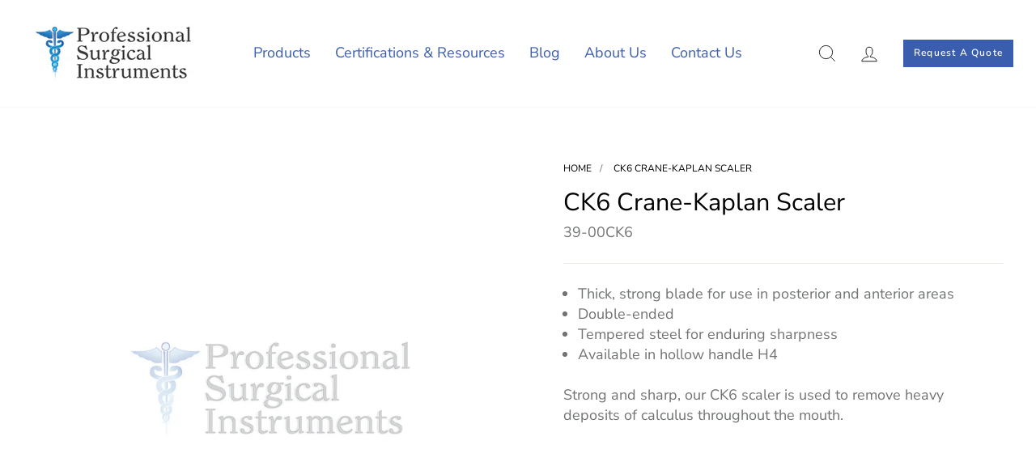

--- FILE ---
content_type: text/html; charset=utf-8
request_url: https://professionalsurgical.com/products/ck6-crane-kaplan-scaler
body_size: 32577
content:
<!doctype html>
<html class="no-js" lang="en" dir="ltr">
<head>
  <meta charset="utf-8">
  <meta http-equiv="X-UA-Compatible" content="IE=edge,chrome=1">
  <meta name="viewport" content="width=device-width,initial-scale=1">
  <meta name="theme-color" content="#3a5dae">
  <link rel="canonical" href="https://professionalsurgical.com/products/ck6-crane-kaplan-scaler">
  <link rel="preconnect" href="https://cdn.shopify.com">
  <link rel="preconnect" href="https://fonts.shopifycdn.com">
  <link rel="dns-prefetch" href="https://productreviews.shopifycdn.com">
  <link rel="dns-prefetch" href="https://ajax.googleapis.com">
  <link rel="dns-prefetch" href="https://maps.googleapis.com">
  <link rel="dns-prefetch" href="https://maps.gstatic.com">
  <link rel="alternate" href="https://professionalsurgical.com/products/ck6-crane-kaplan-scaler" hreflang="en-us" />
  <script src="https://code.jquery.com/jquery-3.6.0.min.js" integrity="sha256-/xUj+3OJU5yExlq6GSYGSHk7tPXikynS7ogEvDej/m4=" crossorigin="anonymous"></script><link rel="shortcut icon" href="//professionalsurgical.com/cdn/shop/files/icon_32x32.png?v=1644489401" type="image/png" /><title>CK6 Crane-Kaplan Scaler
&ndash; Professional Surgical Instruments
</title>
<meta name="description" content="Thick, strong blade for use in posterior and anterior areas Double-ended Tempered steel for enduring sharpness Available in hollow handle H4 Strong and sharp, our CK6 scaler is used to remove heavy deposits of calculus throughout the mouth."><meta property="og:site_name" content="Professional Surgical Instruments">
  <meta property="og:url" content="https://professionalsurgical.com/products/ck6-crane-kaplan-scaler">
  <meta property="og:title" content="CK6 Crane-Kaplan Scaler">
  <meta property="og:type" content="product">
  <meta property="og:description" content="Thick, strong blade for use in posterior and anterior areas Double-ended Tempered steel for enduring sharpness Available in hollow handle H4 Strong and sharp, our CK6 scaler is used to remove heavy deposits of calculus throughout the mouth."><meta property="og:image" content="http://professionalsurgical.com/cdn/shop/products/Image-Coming-Soon-1000_b94660ea-703f-4387-91fa-032deafac97e.jpg?v=1653894139">
    <meta property="og:image:secure_url" content="https://professionalsurgical.com/cdn/shop/products/Image-Coming-Soon-1000_b94660ea-703f-4387-91fa-032deafac97e.jpg?v=1653894139">
    <meta property="og:image:width" content="1000">
    <meta property="og:image:height" content="1000"><meta name="twitter:site" content="@#">
  <meta name="twitter:card" content="summary_large_image">
  <meta name="twitter:title" content="CK6 Crane-Kaplan Scaler">
  <meta name="twitter:description" content="Thick, strong blade for use in posterior and anterior areas Double-ended Tempered steel for enduring sharpness Available in hollow handle H4 Strong and sharp, our CK6 scaler is used to remove heavy deposits of calculus throughout the mouth.">
<style data-shopify>@font-face {
  font-family: "Nunito Sans";
  font-weight: 400;
  font-style: normal;
  font-display: swap;
  src: url("//professionalsurgical.com/cdn/fonts/nunito_sans/nunitosans_n4.0276fe080df0ca4e6a22d9cb55aed3ed5ba6b1da.woff2") format("woff2"),
       url("//professionalsurgical.com/cdn/fonts/nunito_sans/nunitosans_n4.b4964bee2f5e7fd9c3826447e73afe2baad607b7.woff") format("woff");
}

  @font-face {
  font-family: "Nunito Sans";
  font-weight: 400;
  font-style: normal;
  font-display: swap;
  src: url("//professionalsurgical.com/cdn/fonts/nunito_sans/nunitosans_n4.0276fe080df0ca4e6a22d9cb55aed3ed5ba6b1da.woff2") format("woff2"),
       url("//professionalsurgical.com/cdn/fonts/nunito_sans/nunitosans_n4.b4964bee2f5e7fd9c3826447e73afe2baad607b7.woff") format("woff");
}


  @font-face {
  font-family: "Nunito Sans";
  font-weight: 600;
  font-style: normal;
  font-display: swap;
  src: url("//professionalsurgical.com/cdn/fonts/nunito_sans/nunitosans_n6.6e9464eba570101a53130c8130a9e17a8eb55c21.woff2") format("woff2"),
       url("//professionalsurgical.com/cdn/fonts/nunito_sans/nunitosans_n6.25a0ac0c0a8a26038c7787054dd6058dfbc20fa8.woff") format("woff");
}

  @font-face {
  font-family: "Nunito Sans";
  font-weight: 400;
  font-style: italic;
  font-display: swap;
  src: url("//professionalsurgical.com/cdn/fonts/nunito_sans/nunitosans_i4.6e408730afac1484cf297c30b0e67c86d17fc586.woff2") format("woff2"),
       url("//professionalsurgical.com/cdn/fonts/nunito_sans/nunitosans_i4.c9b6dcbfa43622b39a5990002775a8381942ae38.woff") format("woff");
}

  @font-face {
  font-family: "Nunito Sans";
  font-weight: 600;
  font-style: italic;
  font-display: swap;
  src: url("//professionalsurgical.com/cdn/fonts/nunito_sans/nunitosans_i6.e62a4aa1de9af615155fca680231620b75369d24.woff2") format("woff2"),
       url("//professionalsurgical.com/cdn/fonts/nunito_sans/nunitosans_i6.84ec3dfef4c401afbcd538286a9d65b772072e4b.woff") format("woff");
}

</style><link href="//professionalsurgical.com/cdn/shop/t/6/assets/theme.css?v=8205989047356027231759332578" rel="stylesheet" type="text/css" media="all" />
<style data-shopify>:root {
    --typeHeaderPrimary: "Nunito Sans";
    --typeHeaderFallback: sans-serif;
    --typeHeaderSize: 36px;
    --typeHeaderWeight: 400;
    --typeHeaderLineHeight: 1;
    --typeHeaderSpacing: 0.0em;

    --typeBasePrimary:"Nunito Sans";
    --typeBaseFallback:sans-serif;
    --typeBaseSize: 18px;
    --typeBaseWeight: 400;
    --typeBaseSpacing: 0.0em;
    --typeBaseLineHeight: 1.4;

    --typeCollectionTitle: 20px;

    --iconWeight: 2px;
    --iconLinecaps: miter;

    
      --buttonRadius: 0px;
    

    --colorGridOverlayOpacity: 0.1;
  }

  .placeholder-content {
    background-image: linear-gradient(100deg, #ffffff 40%, #f7f7f7 63%, #ffffff 79%);
  }</style><link href="//professionalsurgical.com/cdn/shop/t/6/assets/custom.css?v=75084546642754387561663048743" rel="stylesheet" type="text/css" media="all" />
  
   <meta name="msvalidate.01" content="106A250C5D791B8E7E93A82FA3945001" />
   <meta name="google-site-verification" content="p0fKCbIBrKASkL2COc2PaSiSQPmgnGiNJEFNd8S6RWw" />

<link rel="stylesheet" href="https://cdnjs.cloudflare.com/ajax/libs/OwlCarousel2/2.3.4/assets/owl.carousel.min.css">
  <script src="https://cdnjs.cloudflare.com/ajax/libs/OwlCarousel2/2.3.4/owl.carousel.min.js"></script>

  <script>
    document.documentElement.className = document.documentElement.className.replace('no-js', 'js');

    window.theme = window.theme || {};
    theme.routes = {
      home: "/",
      cart: "/cart.js",
      cartPage: "/cart",
      cartAdd: "/cart/add.js",
      cartChange: "/cart/change.js",
      search: "/search"
    };
    theme.strings = {
      soldOut: "Sold Out",
      unavailable: "Unavailable",
      inStockLabel: "In stock, ready to ship",
      stockLabel: "Low stock - [count] items left",
      willNotShipUntil: "Ready to ship [date]",
      willBeInStockAfter: "Back in stock [date]",
      waitingForStock: "Inventory on the way",
      savePrice: "Save [saved_amount]",
      cartEmpty: "Your cart is currently empty.",
      cartTermsConfirmation: "You must agree with the terms and conditions of sales to check out",
      searchCollections: "Collections:",
      searchPages: "Pages:",
      searchArticles: "Articles:"
    };
    theme.settings = {
      dynamicVariantsEnable: true,
      cartType: "drawer",
      isCustomerTemplate: false,
      moneyFormat: "${{amount}}",
      saveType: "dollar",
      productImageSize: "square",
      productImageCover: true,
      predictiveSearch: true,
      predictiveSearchType: "product",
      quickView: true,
      themeName: 'Impulse',
      themeVersion: "5.4.0"
    };
  </script>
    <!-- Global site tag (gtag.js) - Google Analytics -->
  <script async src="https://www.googletagmanager.com/gtag/js?id=G-0RPPX4WMSC"></script>
  <script>
  window.dataLayer = window.dataLayer || [];
  function gtag()

  {dataLayer.push(arguments);}
  gtag('js', new Date());

  gtag('config', 'G-0RPPX4WMSC');
  </script>

  <script>window.performance && window.performance.mark && window.performance.mark('shopify.content_for_header.start');</script><meta id="shopify-digital-wallet" name="shopify-digital-wallet" content="/62849908957/digital_wallets/dialog">
<link rel="alternate" type="application/json+oembed" href="https://professionalsurgical.com/products/ck6-crane-kaplan-scaler.oembed">
<script async="async" src="/checkouts/internal/preloads.js?locale=en-US"></script>
<script id="shopify-features" type="application/json">{"accessToken":"112b629ee637bc4f6dc6cd9a508f384f","betas":["rich-media-storefront-analytics"],"domain":"professionalsurgical.com","predictiveSearch":true,"shopId":62849908957,"locale":"en"}</script>
<script>var Shopify = Shopify || {};
Shopify.shop = "professional-surgical-instruments.myshopify.com";
Shopify.locale = "en";
Shopify.currency = {"active":"USD","rate":"1.0"};
Shopify.country = "US";
Shopify.theme = {"name":"PSI Live July","id":132833870045,"schema_name":"Impulse","schema_version":"5.4.0","theme_store_id":857,"role":"main"};
Shopify.theme.handle = "null";
Shopify.theme.style = {"id":null,"handle":null};
Shopify.cdnHost = "professionalsurgical.com/cdn";
Shopify.routes = Shopify.routes || {};
Shopify.routes.root = "/";</script>
<script type="module">!function(o){(o.Shopify=o.Shopify||{}).modules=!0}(window);</script>
<script>!function(o){function n(){var o=[];function n(){o.push(Array.prototype.slice.apply(arguments))}return n.q=o,n}var t=o.Shopify=o.Shopify||{};t.loadFeatures=n(),t.autoloadFeatures=n()}(window);</script>
<script id="shop-js-analytics" type="application/json">{"pageType":"product"}</script>
<script defer="defer" async type="module" src="//professionalsurgical.com/cdn/shopifycloud/shop-js/modules/v2/client.init-shop-cart-sync_BT-GjEfc.en.esm.js"></script>
<script defer="defer" async type="module" src="//professionalsurgical.com/cdn/shopifycloud/shop-js/modules/v2/chunk.common_D58fp_Oc.esm.js"></script>
<script defer="defer" async type="module" src="//professionalsurgical.com/cdn/shopifycloud/shop-js/modules/v2/chunk.modal_xMitdFEc.esm.js"></script>
<script type="module">
  await import("//professionalsurgical.com/cdn/shopifycloud/shop-js/modules/v2/client.init-shop-cart-sync_BT-GjEfc.en.esm.js");
await import("//professionalsurgical.com/cdn/shopifycloud/shop-js/modules/v2/chunk.common_D58fp_Oc.esm.js");
await import("//professionalsurgical.com/cdn/shopifycloud/shop-js/modules/v2/chunk.modal_xMitdFEc.esm.js");

  window.Shopify.SignInWithShop?.initShopCartSync?.({"fedCMEnabled":true,"windoidEnabled":true});

</script>
<script>(function() {
  var isLoaded = false;
  function asyncLoad() {
    if (isLoaded) return;
    isLoaded = true;
    var urls = ["https:\/\/cdn.shopify.com\/s\/files\/1\/0628\/4990\/8957\/t\/6\/assets\/zendesk-embeddable.js?v=1655722250\u0026shop=professional-surgical-instruments.myshopify.com","https:\/\/cdn.shopify.com\/s\/files\/1\/0628\/4990\/8957\/t\/6\/assets\/globorequestforquote_init.min.js?shop=professional-surgical-instruments.myshopify.com"];
    for (var i = 0; i < urls.length; i++) {
      var s = document.createElement('script');
      s.type = 'text/javascript';
      s.async = true;
      s.src = urls[i];
      var x = document.getElementsByTagName('script')[0];
      x.parentNode.insertBefore(s, x);
    }
  };
  if(window.attachEvent) {
    window.attachEvent('onload', asyncLoad);
  } else {
    window.addEventListener('load', asyncLoad, false);
  }
})();</script>
<script id="__st">var __st={"a":62849908957,"offset":-18000,"reqid":"c29a513e-7bd6-418e-9dd7-a990922565b8-1769426974","pageurl":"professionalsurgical.com\/products\/ck6-crane-kaplan-scaler","u":"4b0609835b40","p":"product","rtyp":"product","rid":7710589255901};</script>
<script>window.ShopifyPaypalV4VisibilityTracking = true;</script>
<script id="captcha-bootstrap">!function(){'use strict';const t='contact',e='account',n='new_comment',o=[[t,t],['blogs',n],['comments',n],[t,'customer']],c=[[e,'customer_login'],[e,'guest_login'],[e,'recover_customer_password'],[e,'create_customer']],r=t=>t.map((([t,e])=>`form[action*='/${t}']:not([data-nocaptcha='true']) input[name='form_type'][value='${e}']`)).join(','),a=t=>()=>t?[...document.querySelectorAll(t)].map((t=>t.form)):[];function s(){const t=[...o],e=r(t);return a(e)}const i='password',u='form_key',d=['recaptcha-v3-token','g-recaptcha-response','h-captcha-response',i],f=()=>{try{return window.sessionStorage}catch{return}},m='__shopify_v',_=t=>t.elements[u];function p(t,e,n=!1){try{const o=window.sessionStorage,c=JSON.parse(o.getItem(e)),{data:r}=function(t){const{data:e,action:n}=t;return t[m]||n?{data:e,action:n}:{data:t,action:n}}(c);for(const[e,n]of Object.entries(r))t.elements[e]&&(t.elements[e].value=n);n&&o.removeItem(e)}catch(o){console.error('form repopulation failed',{error:o})}}const l='form_type',E='cptcha';function T(t){t.dataset[E]=!0}const w=window,h=w.document,L='Shopify',v='ce_forms',y='captcha';let A=!1;((t,e)=>{const n=(g='f06e6c50-85a8-45c8-87d0-21a2b65856fe',I='https://cdn.shopify.com/shopifycloud/storefront-forms-hcaptcha/ce_storefront_forms_captcha_hcaptcha.v1.5.2.iife.js',D={infoText:'Protected by hCaptcha',privacyText:'Privacy',termsText:'Terms'},(t,e,n)=>{const o=w[L][v],c=o.bindForm;if(c)return c(t,g,e,D).then(n);var r;o.q.push([[t,g,e,D],n]),r=I,A||(h.body.append(Object.assign(h.createElement('script'),{id:'captcha-provider',async:!0,src:r})),A=!0)});var g,I,D;w[L]=w[L]||{},w[L][v]=w[L][v]||{},w[L][v].q=[],w[L][y]=w[L][y]||{},w[L][y].protect=function(t,e){n(t,void 0,e),T(t)},Object.freeze(w[L][y]),function(t,e,n,w,h,L){const[v,y,A,g]=function(t,e,n){const i=e?o:[],u=t?c:[],d=[...i,...u],f=r(d),m=r(i),_=r(d.filter((([t,e])=>n.includes(e))));return[a(f),a(m),a(_),s()]}(w,h,L),I=t=>{const e=t.target;return e instanceof HTMLFormElement?e:e&&e.form},D=t=>v().includes(t);t.addEventListener('submit',(t=>{const e=I(t);if(!e)return;const n=D(e)&&!e.dataset.hcaptchaBound&&!e.dataset.recaptchaBound,o=_(e),c=g().includes(e)&&(!o||!o.value);(n||c)&&t.preventDefault(),c&&!n&&(function(t){try{if(!f())return;!function(t){const e=f();if(!e)return;const n=_(t);if(!n)return;const o=n.value;o&&e.removeItem(o)}(t);const e=Array.from(Array(32),(()=>Math.random().toString(36)[2])).join('');!function(t,e){_(t)||t.append(Object.assign(document.createElement('input'),{type:'hidden',name:u})),t.elements[u].value=e}(t,e),function(t,e){const n=f();if(!n)return;const o=[...t.querySelectorAll(`input[type='${i}']`)].map((({name:t})=>t)),c=[...d,...o],r={};for(const[a,s]of new FormData(t).entries())c.includes(a)||(r[a]=s);n.setItem(e,JSON.stringify({[m]:1,action:t.action,data:r}))}(t,e)}catch(e){console.error('failed to persist form',e)}}(e),e.submit())}));const S=(t,e)=>{t&&!t.dataset[E]&&(n(t,e.some((e=>e===t))),T(t))};for(const o of['focusin','change'])t.addEventListener(o,(t=>{const e=I(t);D(e)&&S(e,y())}));const B=e.get('form_key'),M=e.get(l),P=B&&M;t.addEventListener('DOMContentLoaded',(()=>{const t=y();if(P)for(const e of t)e.elements[l].value===M&&p(e,B);[...new Set([...A(),...v().filter((t=>'true'===t.dataset.shopifyCaptcha))])].forEach((e=>S(e,t)))}))}(h,new URLSearchParams(w.location.search),n,t,e,['guest_login'])})(!0,!0)}();</script>
<script integrity="sha256-4kQ18oKyAcykRKYeNunJcIwy7WH5gtpwJnB7kiuLZ1E=" data-source-attribution="shopify.loadfeatures" defer="defer" src="//professionalsurgical.com/cdn/shopifycloud/storefront/assets/storefront/load_feature-a0a9edcb.js" crossorigin="anonymous"></script>
<script data-source-attribution="shopify.dynamic_checkout.dynamic.init">var Shopify=Shopify||{};Shopify.PaymentButton=Shopify.PaymentButton||{isStorefrontPortableWallets:!0,init:function(){window.Shopify.PaymentButton.init=function(){};var t=document.createElement("script");t.src="https://professionalsurgical.com/cdn/shopifycloud/portable-wallets/latest/portable-wallets.en.js",t.type="module",document.head.appendChild(t)}};
</script>
<script data-source-attribution="shopify.dynamic_checkout.buyer_consent">
  function portableWalletsHideBuyerConsent(e){var t=document.getElementById("shopify-buyer-consent"),n=document.getElementById("shopify-subscription-policy-button");t&&n&&(t.classList.add("hidden"),t.setAttribute("aria-hidden","true"),n.removeEventListener("click",e))}function portableWalletsShowBuyerConsent(e){var t=document.getElementById("shopify-buyer-consent"),n=document.getElementById("shopify-subscription-policy-button");t&&n&&(t.classList.remove("hidden"),t.removeAttribute("aria-hidden"),n.addEventListener("click",e))}window.Shopify?.PaymentButton&&(window.Shopify.PaymentButton.hideBuyerConsent=portableWalletsHideBuyerConsent,window.Shopify.PaymentButton.showBuyerConsent=portableWalletsShowBuyerConsent);
</script>
<script data-source-attribution="shopify.dynamic_checkout.cart.bootstrap">document.addEventListener("DOMContentLoaded",(function(){function t(){return document.querySelector("shopify-accelerated-checkout-cart, shopify-accelerated-checkout")}if(t())Shopify.PaymentButton.init();else{new MutationObserver((function(e,n){t()&&(Shopify.PaymentButton.init(),n.disconnect())})).observe(document.body,{childList:!0,subtree:!0})}}));
</script>

<script>window.performance && window.performance.mark && window.performance.mark('shopify.content_for_header.end');</script>

  <script src="//professionalsurgical.com/cdn/shop/t/6/assets/vendor-scripts-v11.js" defer="defer"></script><script src="//professionalsurgical.com/cdn/shop/t/6/assets/theme.js?v=14539681411002301881657849214" defer="defer"></script><script type="text/javascript" src="//professionalsurgical.com/cdn/shop/t/6/assets/globorequestforquote_params.min.js?v=113759212210781713381663659115" ></script>
<script type="text/javascript">
    var GRFQConfigs = GRFQConfigs || {};
    var GRFQCollection = GRFQCollection || {};
    GRFQConfigs.customer = {
        'id': '',
        'email': '',
        'name': ''
    };
                    if("rfq_theme_"+Shopify.theme.id == "rfq_theme_130641461469"){        GRFQConfigs.theme_info = {"id":130641461469,"name":"Dawn","created_at":"2022-02-08T00:43:50-05:00","updated_at":"2022-06-30T03:22:57-04:00","role":"unpublished","theme_store_id":887,"previewable":true,"processing":false,"admin_graphql_api_id":"gid://shopify/Theme/130641461469","theme_name":"Dawn","theme_version":"3.0.0"}    }                 if("rfq_theme_"+Shopify.theme.id == "rfq_theme_130646704349"){        GRFQConfigs.theme_info = {"id":130646704349,"name":"Impulse","created_at":"2022-02-08T07:16:51-05:00","updated_at":"2022-06-30T03:22:58-04:00","role":"unpublished","theme_store_id":857,"previewable":true,"processing":false,"admin_graphql_api_id":"gid://shopify/Theme/130646704349","theme_name":"Impulse","theme_version":"5.4.0"}    }                 if("rfq_theme_"+Shopify.theme.id == "rfq_theme_130676818141"){        GRFQConfigs.theme_info = {"id":130676818141,"name":"Impulse OG[Don't Touch]","created_at":"2022-02-09T04:38:27-05:00","updated_at":"2022-07-01T05:43:00-04:00","role":"unpublished","theme_store_id":857,"previewable":true,"processing":false,"admin_graphql_api_id":"gid://shopify/Theme/130676818141","theme_name":"Impulse","theme_version":"5.4.0"}    }                 if("rfq_theme_"+Shopify.theme.id == "rfq_theme_130931163357"){        GRFQConfigs.theme_info = {"id":130931163357,"name":"Copy of Impulse-21-feb","created_at":"2022-02-21T02:43:04-05:00","updated_at":"2022-06-30T03:22:58-04:00","role":"unpublished","theme_store_id":857,"previewable":true,"processing":false,"admin_graphql_api_id":"gid://shopify/Theme/130931163357","theme_name":"Impulse","theme_version":"5.4.0"}    }                 if("rfq_theme_"+Shopify.theme.id == "rfq_theme_132833870045"){        GRFQConfigs.theme_info = {"id":132833870045,"name":"PSI Live July","created_at":"2022-05-23T02:47:35-04:00","updated_at":"2022-09-20T03:32:05-04:00","role":"main","theme_store_id":857,"previewable":true,"processing":false,"admin_graphql_api_id":"gid://shopify/Theme/132833870045","theme_name":"Impulse","theme_version":"5.4.0"}    }                 if("rfq_theme_"+Shopify.theme.id == "rfq_theme_133246648541"){        GRFQConfigs.theme_info = {"id":133246648541,"name":"Impulse 10-June","created_at":"2022-06-10T08:52:50-04:00","updated_at":"2022-06-30T03:22:59-04:00","role":"unpublished","theme_store_id":857,"previewable":true,"processing":false,"admin_graphql_api_id":"gid://shopify/Theme/133246648541","theme_name":"Impulse","theme_version":"5.4.0"}    }                 if("rfq_theme_"+Shopify.theme.id == "rfq_theme_133306319069"){        GRFQConfigs.theme_info = {"id":133306319069,"name":"Impulse 13-June","created_at":"2022-06-13T03:04:26-04:00","updated_at":"2022-06-30T03:22:59-04:00","role":"unpublished","theme_store_id":857,"previewable":true,"processing":false,"admin_graphql_api_id":"gid://shopify/Theme/133306319069","theme_name":"Impulse","theme_version":"5.4.0"}    }                 if("rfq_theme_"+Shopify.theme.id == "rfq_theme_133398659293"){        GRFQConfigs.theme_info = {"id":133398659293,"name":"Copy of PSI Impulse 16-June","created_at":"2022-06-16T06:42:09-04:00","updated_at":"2022-06-30T03:23:00-04:00","role":"unpublished","theme_store_id":857,"previewable":true,"processing":false,"admin_graphql_api_id":"gid://shopify/Theme/133398659293","theme_name":"Impulse","theme_version":"5.4.0"}    }                 if("rfq_theme_"+Shopify.theme.id == "rfq_theme_133866651869"){        GRFQConfigs.theme_info = {"id":133866651869,"name":"Copy of PSI Live July","created_at":"2022-07-08T04:15:22-04:00","updated_at":"2022-08-05T08:57:02-04:00","role":"unpublished","theme_store_id":857,"previewable":true,"processing":false,"admin_graphql_api_id":"gid://shopify/Theme/133866651869","theme_name":"Impulse","theme_version":"5.4.0"}    }                 if("rfq_theme_"+Shopify.theme.id == "rfq_theme_134667469021"){        GRFQConfigs.theme_info = {"id":134667469021,"name":"PSI Live Aug '22","created_at":"2022-08-17T04:53:52-04:00","updated_at":"2022-08-17T07:58:25-04:00","role":"unpublished","theme_store_id":857,"previewable":true,"processing":false,"admin_graphql_api_id":"gid://shopify/Theme/134667469021","theme_name":"Impulse","theme_version":"5.4.0"}    }             GRFQConfigs.pageempty = "Your quote is currently empty."
            GRFQConfigs.product = {"id":7710589255901,"title":"CK6 Crane-Kaplan Scaler","handle":"ck6-crane-kaplan-scaler","description":"\u003cul\u003e\n\u003cli\u003eThick, strong blade for use in posterior and anterior areas\u003c\/li\u003e\n\u003cli\u003eDouble-ended\u003c\/li\u003e\n\u003cli\u003eTempered steel for enduring sharpness\u003c\/li\u003e\n\u003cli\u003eAvailable in hollow handle H4\u003c\/li\u003e\n\u003c\/ul\u003e\u003cp\u003e\u003cspan\u003eStrong and sharp, our CK6 scaler is used to remove heavy deposits of calculus throughout the mouth.\u003c\/span\u003e\u003c\/p\u003e","published_at":"2022-05-30T03:02:18-04:00","created_at":"2022-05-30T03:02:19-04:00","vendor":"Professional Surgical","type":"","tags":["allproducts","PeriodontalScalers"],"price":0,"price_min":0,"price_max":0,"available":true,"price_varies":false,"compare_at_price":null,"compare_at_price_min":0,"compare_at_price_max":0,"compare_at_price_varies":false,"variants":[{"id":42805366325469,"title":"Default Title","option1":"Default Title","option2":null,"option3":null,"sku":"39-00CK6","requires_shipping":true,"taxable":true,"featured_image":null,"available":true,"name":"CK6 Crane-Kaplan Scaler","public_title":null,"options":["Default Title"],"price":0,"weight":0,"compare_at_price":null,"inventory_management":"shopify","barcode":null,"requires_selling_plan":false,"selling_plan_allocations":[]}],"images":["\/\/professionalsurgical.com\/cdn\/shop\/products\/Image-Coming-Soon-1000_b94660ea-703f-4387-91fa-032deafac97e.jpg?v=1653894139"],"featured_image":"\/\/professionalsurgical.com\/cdn\/shop\/products\/Image-Coming-Soon-1000_b94660ea-703f-4387-91fa-032deafac97e.jpg?v=1653894139","options":["Title"],"media":[{"alt":null,"id":29715874316509,"position":1,"preview_image":{"aspect_ratio":1.0,"height":1000,"width":1000,"src":"\/\/professionalsurgical.com\/cdn\/shop\/products\/Image-Coming-Soon-1000_b94660ea-703f-4387-91fa-032deafac97e.jpg?v=1653894139"},"aspect_ratio":1.0,"height":1000,"media_type":"image","src":"\/\/professionalsurgical.com\/cdn\/shop\/products\/Image-Coming-Soon-1000_b94660ea-703f-4387-91fa-032deafac97e.jpg?v=1653894139","width":1000}],"requires_selling_plan":false,"selling_plan_groups":[],"content":"\u003cul\u003e\n\u003cli\u003eThick, strong blade for use in posterior and anterior areas\u003c\/li\u003e\n\u003cli\u003eDouble-ended\u003c\/li\u003e\n\u003cli\u003eTempered steel for enduring sharpness\u003c\/li\u003e\n\u003cli\u003eAvailable in hollow handle H4\u003c\/li\u003e\n\u003c\/ul\u003e\u003cp\u003e\u003cspan\u003eStrong and sharp, our CK6 scaler is used to remove heavy deposits of calculus throughout the mouth.\u003c\/span\u003e\u003c\/p\u003e"};
        GRFQConfigs.product.collection = [408894931165,405283930333,405293760733];
        GRFQConfigs.product.selected_or_first_available_variant = {"id":42805366325469,"title":"Default Title","option1":"Default Title","option2":null,"option3":null,"sku":"39-00CK6","requires_shipping":true,"taxable":true,"featured_image":null,"available":true,"name":"CK6 Crane-Kaplan Scaler","public_title":null,"options":["Default Title"],"price":0,"weight":0,"compare_at_price":null,"inventory_management":"shopify","barcode":null,"requires_selling_plan":false,"selling_plan_allocations":[]};        GRFQConfigs.cartItems = [];
        if(typeof GRFQConfigs.lang_translations.find(x => x.code == Shopify.locale) != "undefined"){
        GRFQConfigs.translations = GRFQConfigs.lang_translations.find(x => x.code == Shopify.locale);
    }else{
        GRFQConfigs.translations = GRFQConfigs.translation_default;
    }
    GRFQConfigs.selector = {
      addtocart_selector: '#shopify_add_to_cart,.product-form .btn-cart,.js-product-button-add-to-cart,.shopify-product-form .btn-addtocart,#product-add-to-cart,.shopify-product-form .add_to_cart,.product-details__add-to-cart-button,.shopify-product-form .product-submit,.product-form__cart-buttons,.shopify-product-form input[type="submit"],.js-product-form button[type="submit"],form.product-purchase-form button[type="submit"],#addToCart,#AddToCart,[data-btn-type="add-to-cart"],.default-cart-button__button,.shopify-product-form button[data-add-to-cart],form[data-product-form] .add-to-cart-btn,.product__submit__add,.product-form .add-to-cart-button,.product-form__cart-submit,.shopify-product-form button[data-product-add],#AddToCart--product-template,.product-buy-buttons--cta,.product-form__add-btn,form[data-type="add-to-cart-form"] .product__add-to-cart,.productForm .productForm-submit,.ProductForm__AddToCart,.shopify-product-form .btn--add-to-cart,.ajax-product-form button[data-add-to-cart],.shopify-product-form .product__submit__add,form[data-product-form] .add-to-cart,.product-form .product__submit__add,.shopify-product-form button[type="submit"][data-add-button],.product-form .product-form__add-button,.product-form__submit,.product-single__form .add-to-cart,form#AddToCartForm button#AddToCart,form.shopify-product-form button.add-to-cart,form[action*="/cart/add"] [name="add"],form[action*="/cart/add"] button#AddToCartDesk, form[data-product-form] button[data-product-add], .product-form--atc-button[data-product-atc], .globo-validationForm, button.single_add_to_cart_button, input#AddToCart-product-template, button[data-action="add-to-cart"], .product-details-wrapper .add-to-cart input, form.product-menu-form .product-menu-button[data-product-menu-button-atc], .product-add input#AddToCart, #product-content #add-to-cart #addToCart, .product-form-submit-wrap .add-to-cart-button, .productForm-block .productForm-submit, .btn-wrapper-c .add, .product-submit input.add-to-cart, .form-element-quantity-submit .form-element-submit-button, .quantity-submit-row__submit input, form#AddToCartForm .product-add input#addToCart, .product__form .product__add-to-cart, #product-description form .product-add .add, .product-add input.button.product-add-available, .globo__validation-default, #product-area .product-details-wrapper .options .selector-wrapper .submit,.product_type_simple add_to_cart_button,.pr_atc,.js-product-button-add-to-cart,.product-cta,.tt-btn-addtocart,.product-card-interaction,.product-item__quick-form,.product--quick-add,.btn--quick[data-add-to-cart],.product-card-btn__btn,.productitem--action-atc,.quick-add-btn,.quick-add-button,.product-item__quick-add-button,add-to-cart,.cartButton,.product_after_shop_loop_buttons,.quick-buy-product-form .pb-button-shadow,.product-form__submit,.quick-add__submit,.product__submit__add,form #AddToCart-product-template, form #AddToCart, form #addToCart-product-template, form .product__add-to-cart-button, form .product-form__cart-submit, form .add-to-cart, form .cart-functions > button, form .productitem--action-atc, form .product-form--atc-button, form .product-menu-button-atc, form .product__add-to-cart, form .product-add, form .add-to-cart-button, form #addToCart, form .product-detail__form__action > button, form .product-form-submit-wrap > input, form .product-form input[type="submit"], form input.submit, form .add_to_cart, form .product-item-quick-shop, form #add-to-cart, form .productForm-submit, form .add-to-cart-btn, form .product-single__add-btn, form .quick-add--add-button, form .product-page--add-to-cart, form .addToCart, form .product-form .form-actions, form .button.add, form button#add, form .addtocart, form .AddtoCart, form .product-add input.add, form button#purchase, form[action*="/cart/add"] button[type="submit"], form .product__form button[type="submit"], form #AddToCart--product-template',
      price_selector: '.sf__pcard-price,.shopify-Price-amount,#price_ppr,.product-page-info__price,.tt-price,.price-box,.product__price-container,.product-meta__price-list-container,.product-item-meta__price-list-container,.collection-product-price,.product__grid__price,.product-grid-item__price,.product-price--wrapper,.price__current,.product-loop-element__price,.product-block__price,[class*="product-card-price"],.ProductMeta__PriceList,.ProductItem__PriceList,.product-detail__price,.price_wrapper,.product__price__wrap,[data-price-wrapper],.product-item__price-list,.product-single__prices,.product-block--price,.product-page--pricing,.current-price,.product-prices,.product-card-prices,.product-price-block,product-price-root,.product--price-container,.product-form__prices,.product-loop__price,.card-price,.product-price-container,.product_after_shop_loop_price,.main-product__price,.product-block-price,span[data-product-price],.block-price,product-price,.price-wrapper,.price__container,#ProductPrice-product-template,#ProductPrice,.product-price,.product__price—reg,#productPrice-product-template,.product__current-price,.product-thumb-caption-price-current,.product-item-caption-price-current,.grid-product__price,.product__price,span.price:not(.mini-cart__content .price),span.product-price,.productitem--price,.product-pricing,span.money,.product-item__price,.product-list-item-price,p.price,div.price,.product-meta__prices,div.product-price,span#price,.price.money,h3.price,a.price,.price-area,.product-item-price,.pricearea,.collectionGrid .collectionBlock-info > p,#ComparePrice,.product--price-wrapper,.product-page--price-wrapper,.color--shop-accent.font-size--s.t--meta.f--main,.ComparePrice,.ProductPrice,.prodThumb .title span:last-child,.product-single__price-product-template,.product-info-price,.price-money,.prod-price,#price-field,.product-grid--price,.prices,.pricing,#product-price,.money-styling,.compare-at-price,.product-item--price,.card__price,.product-card__price,.product-price__price,.product-item__price-wrapper,.product-single__price,.grid-product__price-wrap,a.grid-link p.grid-link__meta',
      buynow_selector: '.shopify-payment-button',
      productCollectionItem: '.card > .card__content .card__information,.collection-product-card,.sf__pcard,.product-item__content,.products .product-col,.pr_list_item,.pr_grid_item,product-item,.product-wrap,.tt-layout-product-item .tt-product,.products-grid .grid-item,.product-grid .indiv-product,.collection-page__product-list .product-item,.product-list [data-product-item],.product-list .product-block,.collection-products .collection-product,.collection__grid-loop .product-index,.product-thumbnail[data-product-thumbnail],.filters-results .product-list .card,.product-loop .product-index,#main-collection-product-grid .product-index,.collection-container .product,.featured-collection .product,.collection__grid-item,.collection-product,[data-product-grid-item],.product-grid-item.product-grid-item--featured,.collection__products .product-grid-item,.featured-collection__wrapper .grid__item,.collection-alternating-product,.product-list-item,.product-grid .grid__item,collection-product-grid [class*="column"],.collection-filters .product-grid-item,.product-grid .product-item,.featured-collection__content .featured-collection__item,.collection-grid .grid-item.grid-product,#CollectionProductGrid .collection-list li,.collection__products .product-item,.collection__products .product-item,#main-collection-product-grid .product-loop__item,.product-loop .product-loop__item,#product-grid .grid__item,.products #ajaxSection c:not(.card-price),#main-collection-products .product,.grid.gap-theme > li,.mainCollectionProductGrid .grid .block-product,.collection-grid-main .items-start > .block,.collection-list-products .grid__item .grid-product__wrapper,.s-collection__products .c-product-item,.products-grid .product,[data-section-type="collection"] .group.block,.blocklayout .block.product,.sf__pcard,.product-grid .product-block,.product-list .product-block .product-block__inner,.grid__item .grid-view-item,.collection.grid .product-item .product-item__wrapper,.collection--body--grid .product--root,.o-layout__item .product-card,.productgrid--items .productgrid--item .productitem,.box__collection,.collection-page__product,.collection-grid__row .product-block .product-block__inner,.ProductList .Grid__Cell .ProductItem .ProductItem__Wrapper,.items .item .item__inner,.grid-flex .product-block,.product-loop .product,.collection__products .product-tile,.product-list .product-item,.grid__item .grid-product__content,.product-grid .grid-item .grid-item__content,.collection .product-item,.product-grid .grid__item .indiv-product,.collection__grid .product-card .product-card-info,.collection-list .block,.collection__products .product-item,.product--root[data-product-view=grid],.grid__wrapper .product-loop__item,.collection__list-item,.grid__item.grid__item--collection-template,.product-recommendations__inner .grid__item, #CollectionSection .grid-uniform .grid-item, #shopify-section-collection-template .product-item, #shopify-section-collection-template .grid__item, .collections__products .featured-collections__item,#product-grid .grid__item, .template-collection .grid--uniform .grid__item,.collection-grid-section:not(.shopify-section),.spf-product-card,.product-grid-item',
      productCollectionHref: 'a.product-block__link[href*="/products/"],a.indiv-product__link[href*="/products/"],a.thumbnail__link[href*="/products/"],a.product-item__link[href*="/products/"],a.product-card__link[href*="/products/"],a.product-card-link[href*="/products/"],a.product-block__image__link[href*="/products/"],a.stretched-link[href*="/products/"],a.grid-product__link[href*="/products/"],a.product-grid-item--link[href*="/products/"],a.product-link[href*="/products/"],a.product__link[href*="/products/"],a.full-unstyled-link:not(.card__inner a.full-unstyled-link)[href*="/products/"],a.grid-item__link[href*="/products/"],a.grid-product__link[href*="/products/"],a[href*="/products/"]:not(.social-sharing a,.card__inner a.full-unstyled-link)',
      checkout_btn: 'input[type="submit"][name="checkout"],button[type="submit"][name="checkout"]',
      quantity_selector: '[name="quantity"],.quantity,.quantity-selector__value',
      positionButton: '.g-atc'
    }
    GRFQConfigs.useEmbedApp = false;
</script>
<script type="text/javascript" src="//professionalsurgical.com/cdn/shop/t/6/assets/globorequestforquote.min.js?v=160578695028101149051663659122" defer="defer"></script>
    <script> 
        if(typeof GRFQConfigs.product['collection'] === 'undefined') 
            GRFQConfigs.product['collection'] = []; 
        GRFQConfigs.product['collection'].push('408894931165'); 
    </script> 
    <script> 
        if(typeof GRFQConfigs.product['collection'] === 'undefined') 
            GRFQConfigs.product['collection'] = []; 
        GRFQConfigs.product['collection'].push('405283930333'); 
    </script> 
    <script> 
        if(typeof GRFQConfigs.product['collection'] === 'undefined') 
            GRFQConfigs.product['collection'] = []; 
        GRFQConfigs.product['collection'].push('405293760733'); 
    </script> 

<link href="//professionalsurgical.com/cdn/shop/t/6/assets/globorequestforquote.css?v=80045127578835104001663659118" rel="stylesheet" type="text/css" media="all" /><div id="grfq-styles"></div>
<script>GRFQConfigs.__webpack_public_path__ = '//professionalsurgical.com/cdn/shop/t/6/assets/'</script>
<style>
    .rfq-btn{
        background: #3a5dae !important;
        color: #ffffff !important;
        font-size: px !important;
    }
    :root{
            }
</style>
  
<link href="https://monorail-edge.shopifysvc.com" rel="dns-prefetch">
<script>(function(){if ("sendBeacon" in navigator && "performance" in window) {try {var session_token_from_headers = performance.getEntriesByType('navigation')[0].serverTiming.find(x => x.name == '_s').description;} catch {var session_token_from_headers = undefined;}var session_cookie_matches = document.cookie.match(/_shopify_s=([^;]*)/);var session_token_from_cookie = session_cookie_matches && session_cookie_matches.length === 2 ? session_cookie_matches[1] : "";var session_token = session_token_from_headers || session_token_from_cookie || "";function handle_abandonment_event(e) {var entries = performance.getEntries().filter(function(entry) {return /monorail-edge.shopifysvc.com/.test(entry.name);});if (!window.abandonment_tracked && entries.length === 0) {window.abandonment_tracked = true;var currentMs = Date.now();var navigation_start = performance.timing.navigationStart;var payload = {shop_id: 62849908957,url: window.location.href,navigation_start,duration: currentMs - navigation_start,session_token,page_type: "product"};window.navigator.sendBeacon("https://monorail-edge.shopifysvc.com/v1/produce", JSON.stringify({schema_id: "online_store_buyer_site_abandonment/1.1",payload: payload,metadata: {event_created_at_ms: currentMs,event_sent_at_ms: currentMs}}));}}window.addEventListener('pagehide', handle_abandonment_event);}}());</script>
<script id="web-pixels-manager-setup">(function e(e,d,r,n,o){if(void 0===o&&(o={}),!Boolean(null===(a=null===(i=window.Shopify)||void 0===i?void 0:i.analytics)||void 0===a?void 0:a.replayQueue)){var i,a;window.Shopify=window.Shopify||{};var t=window.Shopify;t.analytics=t.analytics||{};var s=t.analytics;s.replayQueue=[],s.publish=function(e,d,r){return s.replayQueue.push([e,d,r]),!0};try{self.performance.mark("wpm:start")}catch(e){}var l=function(){var e={modern:/Edge?\/(1{2}[4-9]|1[2-9]\d|[2-9]\d{2}|\d{4,})\.\d+(\.\d+|)|Firefox\/(1{2}[4-9]|1[2-9]\d|[2-9]\d{2}|\d{4,})\.\d+(\.\d+|)|Chrom(ium|e)\/(9{2}|\d{3,})\.\d+(\.\d+|)|(Maci|X1{2}).+ Version\/(15\.\d+|(1[6-9]|[2-9]\d|\d{3,})\.\d+)([,.]\d+|)( \(\w+\)|)( Mobile\/\w+|) Safari\/|Chrome.+OPR\/(9{2}|\d{3,})\.\d+\.\d+|(CPU[ +]OS|iPhone[ +]OS|CPU[ +]iPhone|CPU IPhone OS|CPU iPad OS)[ +]+(15[._]\d+|(1[6-9]|[2-9]\d|\d{3,})[._]\d+)([._]\d+|)|Android:?[ /-](13[3-9]|1[4-9]\d|[2-9]\d{2}|\d{4,})(\.\d+|)(\.\d+|)|Android.+Firefox\/(13[5-9]|1[4-9]\d|[2-9]\d{2}|\d{4,})\.\d+(\.\d+|)|Android.+Chrom(ium|e)\/(13[3-9]|1[4-9]\d|[2-9]\d{2}|\d{4,})\.\d+(\.\d+|)|SamsungBrowser\/([2-9]\d|\d{3,})\.\d+/,legacy:/Edge?\/(1[6-9]|[2-9]\d|\d{3,})\.\d+(\.\d+|)|Firefox\/(5[4-9]|[6-9]\d|\d{3,})\.\d+(\.\d+|)|Chrom(ium|e)\/(5[1-9]|[6-9]\d|\d{3,})\.\d+(\.\d+|)([\d.]+$|.*Safari\/(?![\d.]+ Edge\/[\d.]+$))|(Maci|X1{2}).+ Version\/(10\.\d+|(1[1-9]|[2-9]\d|\d{3,})\.\d+)([,.]\d+|)( \(\w+\)|)( Mobile\/\w+|) Safari\/|Chrome.+OPR\/(3[89]|[4-9]\d|\d{3,})\.\d+\.\d+|(CPU[ +]OS|iPhone[ +]OS|CPU[ +]iPhone|CPU IPhone OS|CPU iPad OS)[ +]+(10[._]\d+|(1[1-9]|[2-9]\d|\d{3,})[._]\d+)([._]\d+|)|Android:?[ /-](13[3-9]|1[4-9]\d|[2-9]\d{2}|\d{4,})(\.\d+|)(\.\d+|)|Mobile Safari.+OPR\/([89]\d|\d{3,})\.\d+\.\d+|Android.+Firefox\/(13[5-9]|1[4-9]\d|[2-9]\d{2}|\d{4,})\.\d+(\.\d+|)|Android.+Chrom(ium|e)\/(13[3-9]|1[4-9]\d|[2-9]\d{2}|\d{4,})\.\d+(\.\d+|)|Android.+(UC? ?Browser|UCWEB|U3)[ /]?(15\.([5-9]|\d{2,})|(1[6-9]|[2-9]\d|\d{3,})\.\d+)\.\d+|SamsungBrowser\/(5\.\d+|([6-9]|\d{2,})\.\d+)|Android.+MQ{2}Browser\/(14(\.(9|\d{2,})|)|(1[5-9]|[2-9]\d|\d{3,})(\.\d+|))(\.\d+|)|K[Aa][Ii]OS\/(3\.\d+|([4-9]|\d{2,})\.\d+)(\.\d+|)/},d=e.modern,r=e.legacy,n=navigator.userAgent;return n.match(d)?"modern":n.match(r)?"legacy":"unknown"}(),u="modern"===l?"modern":"legacy",c=(null!=n?n:{modern:"",legacy:""})[u],f=function(e){return[e.baseUrl,"/wpm","/b",e.hashVersion,"modern"===e.buildTarget?"m":"l",".js"].join("")}({baseUrl:d,hashVersion:r,buildTarget:u}),m=function(e){var d=e.version,r=e.bundleTarget,n=e.surface,o=e.pageUrl,i=e.monorailEndpoint;return{emit:function(e){var a=e.status,t=e.errorMsg,s=(new Date).getTime(),l=JSON.stringify({metadata:{event_sent_at_ms:s},events:[{schema_id:"web_pixels_manager_load/3.1",payload:{version:d,bundle_target:r,page_url:o,status:a,surface:n,error_msg:t},metadata:{event_created_at_ms:s}}]});if(!i)return console&&console.warn&&console.warn("[Web Pixels Manager] No Monorail endpoint provided, skipping logging."),!1;try{return self.navigator.sendBeacon.bind(self.navigator)(i,l)}catch(e){}var u=new XMLHttpRequest;try{return u.open("POST",i,!0),u.setRequestHeader("Content-Type","text/plain"),u.send(l),!0}catch(e){return console&&console.warn&&console.warn("[Web Pixels Manager] Got an unhandled error while logging to Monorail."),!1}}}}({version:r,bundleTarget:l,surface:e.surface,pageUrl:self.location.href,monorailEndpoint:e.monorailEndpoint});try{o.browserTarget=l,function(e){var d=e.src,r=e.async,n=void 0===r||r,o=e.onload,i=e.onerror,a=e.sri,t=e.scriptDataAttributes,s=void 0===t?{}:t,l=document.createElement("script"),u=document.querySelector("head"),c=document.querySelector("body");if(l.async=n,l.src=d,a&&(l.integrity=a,l.crossOrigin="anonymous"),s)for(var f in s)if(Object.prototype.hasOwnProperty.call(s,f))try{l.dataset[f]=s[f]}catch(e){}if(o&&l.addEventListener("load",o),i&&l.addEventListener("error",i),u)u.appendChild(l);else{if(!c)throw new Error("Did not find a head or body element to append the script");c.appendChild(l)}}({src:f,async:!0,onload:function(){if(!function(){var e,d;return Boolean(null===(d=null===(e=window.Shopify)||void 0===e?void 0:e.analytics)||void 0===d?void 0:d.initialized)}()){var d=window.webPixelsManager.init(e)||void 0;if(d){var r=window.Shopify.analytics;r.replayQueue.forEach((function(e){var r=e[0],n=e[1],o=e[2];d.publishCustomEvent(r,n,o)})),r.replayQueue=[],r.publish=d.publishCustomEvent,r.visitor=d.visitor,r.initialized=!0}}},onerror:function(){return m.emit({status:"failed",errorMsg:"".concat(f," has failed to load")})},sri:function(e){var d=/^sha384-[A-Za-z0-9+/=]+$/;return"string"==typeof e&&d.test(e)}(c)?c:"",scriptDataAttributes:o}),m.emit({status:"loading"})}catch(e){m.emit({status:"failed",errorMsg:(null==e?void 0:e.message)||"Unknown error"})}}})({shopId: 62849908957,storefrontBaseUrl: "https://professionalsurgical.com",extensionsBaseUrl: "https://extensions.shopifycdn.com/cdn/shopifycloud/web-pixels-manager",monorailEndpoint: "https://monorail-edge.shopifysvc.com/unstable/produce_batch",surface: "storefront-renderer",enabledBetaFlags: ["2dca8a86"],webPixelsConfigList: [{"id":"shopify-app-pixel","configuration":"{}","eventPayloadVersion":"v1","runtimeContext":"STRICT","scriptVersion":"0450","apiClientId":"shopify-pixel","type":"APP","privacyPurposes":["ANALYTICS","MARKETING"]},{"id":"shopify-custom-pixel","eventPayloadVersion":"v1","runtimeContext":"LAX","scriptVersion":"0450","apiClientId":"shopify-pixel","type":"CUSTOM","privacyPurposes":["ANALYTICS","MARKETING"]}],isMerchantRequest: false,initData: {"shop":{"name":"Professional Surgical Instruments","paymentSettings":{"currencyCode":"USD"},"myshopifyDomain":"professional-surgical-instruments.myshopify.com","countryCode":"US","storefrontUrl":"https:\/\/professionalsurgical.com"},"customer":null,"cart":null,"checkout":null,"productVariants":[{"price":{"amount":0.0,"currencyCode":"USD"},"product":{"title":"CK6 Crane-Kaplan Scaler","vendor":"Professional Surgical","id":"7710589255901","untranslatedTitle":"CK6 Crane-Kaplan Scaler","url":"\/products\/ck6-crane-kaplan-scaler","type":""},"id":"42805366325469","image":{"src":"\/\/professionalsurgical.com\/cdn\/shop\/products\/Image-Coming-Soon-1000_b94660ea-703f-4387-91fa-032deafac97e.jpg?v=1653894139"},"sku":"39-00CK6","title":"Default Title","untranslatedTitle":"Default Title"}],"purchasingCompany":null},},"https://professionalsurgical.com/cdn","fcfee988w5aeb613cpc8e4bc33m6693e112",{"modern":"","legacy":""},{"shopId":"62849908957","storefrontBaseUrl":"https:\/\/professionalsurgical.com","extensionBaseUrl":"https:\/\/extensions.shopifycdn.com\/cdn\/shopifycloud\/web-pixels-manager","surface":"storefront-renderer","enabledBetaFlags":"[\"2dca8a86\"]","isMerchantRequest":"false","hashVersion":"fcfee988w5aeb613cpc8e4bc33m6693e112","publish":"custom","events":"[[\"page_viewed\",{}],[\"product_viewed\",{\"productVariant\":{\"price\":{\"amount\":0.0,\"currencyCode\":\"USD\"},\"product\":{\"title\":\"CK6 Crane-Kaplan Scaler\",\"vendor\":\"Professional Surgical\",\"id\":\"7710589255901\",\"untranslatedTitle\":\"CK6 Crane-Kaplan Scaler\",\"url\":\"\/products\/ck6-crane-kaplan-scaler\",\"type\":\"\"},\"id\":\"42805366325469\",\"image\":{\"src\":\"\/\/professionalsurgical.com\/cdn\/shop\/products\/Image-Coming-Soon-1000_b94660ea-703f-4387-91fa-032deafac97e.jpg?v=1653894139\"},\"sku\":\"39-00CK6\",\"title\":\"Default Title\",\"untranslatedTitle\":\"Default Title\"}}]]"});</script><script>
  window.ShopifyAnalytics = window.ShopifyAnalytics || {};
  window.ShopifyAnalytics.meta = window.ShopifyAnalytics.meta || {};
  window.ShopifyAnalytics.meta.currency = 'USD';
  var meta = {"product":{"id":7710589255901,"gid":"gid:\/\/shopify\/Product\/7710589255901","vendor":"Professional Surgical","type":"","handle":"ck6-crane-kaplan-scaler","variants":[{"id":42805366325469,"price":0,"name":"CK6 Crane-Kaplan Scaler","public_title":null,"sku":"39-00CK6"}],"remote":false},"page":{"pageType":"product","resourceType":"product","resourceId":7710589255901,"requestId":"c29a513e-7bd6-418e-9dd7-a990922565b8-1769426974"}};
  for (var attr in meta) {
    window.ShopifyAnalytics.meta[attr] = meta[attr];
  }
</script>
<script class="analytics">
  (function () {
    var customDocumentWrite = function(content) {
      var jquery = null;

      if (window.jQuery) {
        jquery = window.jQuery;
      } else if (window.Checkout && window.Checkout.$) {
        jquery = window.Checkout.$;
      }

      if (jquery) {
        jquery('body').append(content);
      }
    };

    var hasLoggedConversion = function(token) {
      if (token) {
        return document.cookie.indexOf('loggedConversion=' + token) !== -1;
      }
      return false;
    }

    var setCookieIfConversion = function(token) {
      if (token) {
        var twoMonthsFromNow = new Date(Date.now());
        twoMonthsFromNow.setMonth(twoMonthsFromNow.getMonth() + 2);

        document.cookie = 'loggedConversion=' + token + '; expires=' + twoMonthsFromNow;
      }
    }

    var trekkie = window.ShopifyAnalytics.lib = window.trekkie = window.trekkie || [];
    if (trekkie.integrations) {
      return;
    }
    trekkie.methods = [
      'identify',
      'page',
      'ready',
      'track',
      'trackForm',
      'trackLink'
    ];
    trekkie.factory = function(method) {
      return function() {
        var args = Array.prototype.slice.call(arguments);
        args.unshift(method);
        trekkie.push(args);
        return trekkie;
      };
    };
    for (var i = 0; i < trekkie.methods.length; i++) {
      var key = trekkie.methods[i];
      trekkie[key] = trekkie.factory(key);
    }
    trekkie.load = function(config) {
      trekkie.config = config || {};
      trekkie.config.initialDocumentCookie = document.cookie;
      var first = document.getElementsByTagName('script')[0];
      var script = document.createElement('script');
      script.type = 'text/javascript';
      script.onerror = function(e) {
        var scriptFallback = document.createElement('script');
        scriptFallback.type = 'text/javascript';
        scriptFallback.onerror = function(error) {
                var Monorail = {
      produce: function produce(monorailDomain, schemaId, payload) {
        var currentMs = new Date().getTime();
        var event = {
          schema_id: schemaId,
          payload: payload,
          metadata: {
            event_created_at_ms: currentMs,
            event_sent_at_ms: currentMs
          }
        };
        return Monorail.sendRequest("https://" + monorailDomain + "/v1/produce", JSON.stringify(event));
      },
      sendRequest: function sendRequest(endpointUrl, payload) {
        // Try the sendBeacon API
        if (window && window.navigator && typeof window.navigator.sendBeacon === 'function' && typeof window.Blob === 'function' && !Monorail.isIos12()) {
          var blobData = new window.Blob([payload], {
            type: 'text/plain'
          });

          if (window.navigator.sendBeacon(endpointUrl, blobData)) {
            return true;
          } // sendBeacon was not successful

        } // XHR beacon

        var xhr = new XMLHttpRequest();

        try {
          xhr.open('POST', endpointUrl);
          xhr.setRequestHeader('Content-Type', 'text/plain');
          xhr.send(payload);
        } catch (e) {
          console.log(e);
        }

        return false;
      },
      isIos12: function isIos12() {
        return window.navigator.userAgent.lastIndexOf('iPhone; CPU iPhone OS 12_') !== -1 || window.navigator.userAgent.lastIndexOf('iPad; CPU OS 12_') !== -1;
      }
    };
    Monorail.produce('monorail-edge.shopifysvc.com',
      'trekkie_storefront_load_errors/1.1',
      {shop_id: 62849908957,
      theme_id: 132833870045,
      app_name: "storefront",
      context_url: window.location.href,
      source_url: "//professionalsurgical.com/cdn/s/trekkie.storefront.8d95595f799fbf7e1d32231b9a28fd43b70c67d3.min.js"});

        };
        scriptFallback.async = true;
        scriptFallback.src = '//professionalsurgical.com/cdn/s/trekkie.storefront.8d95595f799fbf7e1d32231b9a28fd43b70c67d3.min.js';
        first.parentNode.insertBefore(scriptFallback, first);
      };
      script.async = true;
      script.src = '//professionalsurgical.com/cdn/s/trekkie.storefront.8d95595f799fbf7e1d32231b9a28fd43b70c67d3.min.js';
      first.parentNode.insertBefore(script, first);
    };
    trekkie.load(
      {"Trekkie":{"appName":"storefront","development":false,"defaultAttributes":{"shopId":62849908957,"isMerchantRequest":null,"themeId":132833870045,"themeCityHash":"12736179876676747464","contentLanguage":"en","currency":"USD","eventMetadataId":"cf1dc4e6-46e0-4d2b-9133-0416cafd9d8d"},"isServerSideCookieWritingEnabled":true,"monorailRegion":"shop_domain","enabledBetaFlags":["65f19447"]},"Session Attribution":{},"S2S":{"facebookCapiEnabled":false,"source":"trekkie-storefront-renderer","apiClientId":580111}}
    );

    var loaded = false;
    trekkie.ready(function() {
      if (loaded) return;
      loaded = true;

      window.ShopifyAnalytics.lib = window.trekkie;

      var originalDocumentWrite = document.write;
      document.write = customDocumentWrite;
      try { window.ShopifyAnalytics.merchantGoogleAnalytics.call(this); } catch(error) {};
      document.write = originalDocumentWrite;

      window.ShopifyAnalytics.lib.page(null,{"pageType":"product","resourceType":"product","resourceId":7710589255901,"requestId":"c29a513e-7bd6-418e-9dd7-a990922565b8-1769426974","shopifyEmitted":true});

      var match = window.location.pathname.match(/checkouts\/(.+)\/(thank_you|post_purchase)/)
      var token = match? match[1]: undefined;
      if (!hasLoggedConversion(token)) {
        setCookieIfConversion(token);
        window.ShopifyAnalytics.lib.track("Viewed Product",{"currency":"USD","variantId":42805366325469,"productId":7710589255901,"productGid":"gid:\/\/shopify\/Product\/7710589255901","name":"CK6 Crane-Kaplan Scaler","price":"0.00","sku":"39-00CK6","brand":"Professional Surgical","variant":null,"category":"","nonInteraction":true,"remote":false},undefined,undefined,{"shopifyEmitted":true});
      window.ShopifyAnalytics.lib.track("monorail:\/\/trekkie_storefront_viewed_product\/1.1",{"currency":"USD","variantId":42805366325469,"productId":7710589255901,"productGid":"gid:\/\/shopify\/Product\/7710589255901","name":"CK6 Crane-Kaplan Scaler","price":"0.00","sku":"39-00CK6","brand":"Professional Surgical","variant":null,"category":"","nonInteraction":true,"remote":false,"referer":"https:\/\/professionalsurgical.com\/products\/ck6-crane-kaplan-scaler"});
      }
    });


        var eventsListenerScript = document.createElement('script');
        eventsListenerScript.async = true;
        eventsListenerScript.src = "//professionalsurgical.com/cdn/shopifycloud/storefront/assets/shop_events_listener-3da45d37.js";
        document.getElementsByTagName('head')[0].appendChild(eventsListenerScript);

})();</script>
<script
  defer
  src="https://professionalsurgical.com/cdn/shopifycloud/perf-kit/shopify-perf-kit-3.0.4.min.js"
  data-application="storefront-renderer"
  data-shop-id="62849908957"
  data-render-region="gcp-us-east1"
  data-page-type="product"
  data-theme-instance-id="132833870045"
  data-theme-name="Impulse"
  data-theme-version="5.4.0"
  data-monorail-region="shop_domain"
  data-resource-timing-sampling-rate="10"
  data-shs="true"
  data-shs-beacon="true"
  data-shs-export-with-fetch="true"
  data-shs-logs-sample-rate="1"
  data-shs-beacon-endpoint="https://professionalsurgical.com/api/collect"
></script>
</head>

<body class="template-product" data-center-text="true" data-button_style="square" data-type_header_capitalize="false" data-type_headers_align_text="true" data-type_product_capitalize="true" data-swatch_style="round" >

  <a class="in-page-link visually-hidden skip-link" href="#MainContent">Skip to content</a>

  <div id="PageContainer" class="page-container">
    <div class="transition-body"><div id="shopify-section-header" class="shopify-section">

<div id="NavDrawer" class="drawer drawer--right">
  <div class="drawer__contents">
    <div class="drawer__fixed-header">
      <div class="drawer__header appear-animation appear-delay-1">
        <div class="h2 drawer__title"></div>
        <div class="drawer__close">
          <button type="button" class="drawer__close-button js-drawer-close">
            <svg aria-hidden="true" focusable="false" role="presentation" class="icon icon-close" viewBox="0 0 64 64"><path d="M19 17.61l27.12 27.13m0-27.12L19 44.74"/></svg>
            <span class="icon__fallback-text">Close menu</span>
          </button>
        </div>
      </div>
    </div>
    <div class="drawer__scrollable">
      <ul class="mobile-nav" role="navigation" aria-label="Primary"><li class="mobile-nav__item appear-animation appear-delay-2"><div class="mobile-nav__has-sublist"><a href="/collections/all-products"
                    class="mobile-nav__link mobile-nav__link--top-level"
                    id="Label-collections-all-products1"
                    >
                    Products
                  </a>
                  <div class="mobile-nav__toggle">
                    <button type="button"
                      aria-controls="Linklist-collections-all-products1"
                      aria-labelledby="Label-collections-all-products1"
                      class="collapsible-trigger collapsible--auto-height"><span class="collapsible-trigger__icon collapsible-trigger__icon--open" role="presentation">
  <svg aria-hidden="true" focusable="false" role="presentation" class="icon icon--wide icon-chevron-down" viewBox="0 0 28 16"><path d="M1.57 1.59l12.76 12.77L27.1 1.59" stroke-width="2" stroke="#000" fill="none" fill-rule="evenodd"/></svg>
</span>
</button>
                  </div></div><div id="Linklist-collections-all-products1"
                class="mobile-nav__sublist collapsible-content collapsible-content--all"
                >
                <div class="collapsible-content__inner">
                   <ul class="mobile-nav__sublist"><li class="mobile-nav__item">
                        <div class="mobile-nav__child-item"><button type="button"
                            aria-controls="Sublinklist-collections-all-products1-1"
                            class="mobile-nav__link--button collapsible-trigger">
                              <span class="mobile-nav__faux-link">beauty</span><span class="collapsible-trigger__icon collapsible-trigger__icon--circle collapsible-trigger__icon--open" role="presentation">
  <svg aria-hidden="true" focusable="false" role="presentation" class="icon icon--wide icon-chevron-down" viewBox="0 0 28 16"><path d="M1.57 1.59l12.76 12.77L27.1 1.59" stroke-width="2" stroke="#000" fill="none" fill-rule="evenodd"/></svg>
</span>
</button></div><div
                            id="Sublinklist-collections-all-products1-1"
                            aria-labelledby="Sublabel-1"
                            class="mobile-nav__sublist collapsible-content collapsible-content--all"
                            >
                            <div class="collapsible-content__inner">
                              <ul class="mobile-nav__grandchildlist"><li class="mobile-nav__item">
                                    <a href="#" class="mobile-nav__link">
                                      dental
                                    </a>
                                  </li></ul>
                            </div>
                          </div></li></ul>
                     <div class="category-main">
        <ul class="category-ul">
          <li class="category">
            <button class="cat-button">By Speciality</button>
            <ul class="cat-content">
              <li class="sub-category bariatric">

                <span class="sub-cat-title">
                  Bariatric
                </span>
                <div class="sub-cat-content">
                  
                    <ul class="sub-cat-content-outer-ul">
                      <h3 class="sub-cat-content-title"> Bariatric</h3>
                      
                      
                      

                      <ul class="sub-cat-content-inner-ul">
                        <li>
                          <a href="/collections/bariatric-forceps">Bariatric Forceps</a>
                        </li>
                      </ul>
                      

                      

                      <ul class="sub-cat-content-inner-ul">
                        <li>
                          <a href="/collections/bariatric-needle-holders">Bariatric Needle Holders</a>
                        </li>
                      </ul>
                      

                      

                      <ul class="sub-cat-content-inner-ul">
                        <li>
                          <a href="/collections/bariatric-scissors">Bariatric Scissors</a>
                        </li>
                      </ul>
                      
</ul>
                    </div>
                  </li>

                
              <li class="sub-category cardiothoracic">

                <span class="sub-cat-title">
                  Cardiothoracic
                </span>
                <div class="sub-cat-content">
                  
                    <ul class="sub-cat-content-outer-ul">
                      <h3 class="sub-cat-content-title"> Cardiothoracic</h3>
                      
                      
                      

                      <ul class="sub-cat-content-inner-ul">
                        <li>
                          <a href="/collections/bronchus-clamps">Bronchus Clamps</a>
                        </li>
                      </ul>
                      

                      

                      <ul class="sub-cat-content-inner-ul">
                        <li>
                          <a href="/collections/bulldog-clamps">Bulldog Clamps</a>
                        </li>
                      </ul>
                      

                      

                      <ul class="sub-cat-content-inner-ul">
                        <li>
                          <a href="/collections/cardiovascular-thoracic-clamps">Cardiovascular/Thoracic Clamps</a>
                        </li>
                      </ul>
                      

                      

                      <ul class="sub-cat-content-inner-ul">
                        <li>
                          <a href="/collections/cardiovascular-thoracic-dilators">Cardiovascular/Thoracic Dilators</a>
                        </li>
                      </ul>
                      

                      

                      <ul class="sub-cat-content-inner-ul">
                        <li>
                          <a href="/collections/cardiovascular-thoracic-elevators">Cardiovascular/Thoracic Elevators</a>
                        </li>
                      </ul>
                      

                      

                      <ul class="sub-cat-content-inner-ul">
                        <li>
                          <a href="/collections/cardiovascular-thoracic-forceps">Cardiovascular/Thoracic Forceps</a>
                        </li>
                      </ul>
                      

                      

                      <ul class="sub-cat-content-inner-ul">
                        <li>
                          <a href="/collections/cardiovascular-thoracic-needle-holders">Cardiovascular/Thoracic Needle Holders</a>
                        </li>
                      </ul>
                      

                      

                      <ul class="sub-cat-content-inner-ul">
                        <li>
                          <a href="/collections/cardiovascular-thoracic-punches">Cardiovascular/Thoracic Punches</a>
                        </li>
                      </ul>
                      

                      

                      <ul class="sub-cat-content-inner-ul">
                        <li>
                          <a href="/collections/cardiovascular-thoracic-retractors">Cardiovascular/Thoracic Retractors</a>
                        </li>
                      </ul>
                      

                      

                      <ul class="sub-cat-content-inner-ul">
                        <li>
                          <a href="/collections/cardiovascular-thoracic-rongeurs">Cardiovascular/Thoracic Rongeurs</a>
                        </li>
                      </ul>
                      

                      

                      <ul class="sub-cat-content-inner-ul">
                        <li>
                          <a href="/collections/cardiovascular-thoracic-scissors">Cardiovascular/Thoracic Scissors</a>
                        </li>
                      </ul>
                      

                      

                      <ul class="sub-cat-content-inner-ul">
                        <li>
                          <a href="/collections/cardiovascular-thoracic-spatulas">Cardiovascular/Thoracic Spatulas</a>
                        </li>
                      </ul>
                      

                      

                      <ul class="sub-cat-content-inner-ul">
                        <li>
                          <a href="/collections/cardiovascular-thoracic-stylets">Cardiovascular/Thoracic Stylets</a>
                        </li>
                      </ul>
                      

                      

                      <ul class="sub-cat-content-inner-ul">
                        <li>
                          <a href="/collections/cardiovascular-thoracic_tissueforceps">Cardiovascular/Thoracic Tissue Forceps</a>
                        </li>
                      </ul>
                      

                      

                      <ul class="sub-cat-content-inner-ul">
                        <li>
                          <a href="/collections/cardiovascular-thoracic-wire-twisters">Cardiovascular/Thoracic Wire Twisters</a>
                        </li>
                      </ul>
                      

                      

                      <ul class="sub-cat-content-inner-ul">
                        <li>
                          <a href="/collections/tourniquets">Tourniquets</a>
                        </li>
                      </ul>
                      

                      

                      <ul class="sub-cat-content-inner-ul">
                        <li>
                          <a href="/collections/tunnelers">Tunnelers</a>
                        </li>
                      </ul>
                      

                      

                      <ul class="sub-cat-content-inner-ul">
                        <li>
                          <a href="/collections/valvulotomes">Valvulotomes</a>
                        </li>
                      </ul>
                      

                      

                      <ul class="sub-cat-content-inner-ul">
                        <li>
                          <a href="/collections/vessel-clips-appliers">Vessel Clips & Appliers</a>
                        </li>
                      </ul>
                      
</ul>
                    </div>
                  </li>

                
              <li class="sub-category colon-rectal">

                <span class="sub-cat-title">
                  Colon/Rectal
                </span>
                <div class="sub-cat-content">
                  
                    <ul class="sub-cat-content-outer-ul">
                      <h3 class="sub-cat-content-title"> Colon/Rectal</h3>
                      
                      
                      

                      <ul class="sub-cat-content-inner-ul">
                        <li>
                          <a href="/collections/anoscopes">Anoscopes</a>
                        </li>
                      </ul>
                      

                      

                      <ul class="sub-cat-content-inner-ul">
                        <li>
                          <a href="/collections/cotton-carriers">Cotton Carriers</a>
                        </li>
                      </ul>
                      

                      

                      <ul class="sub-cat-content-inner-ul">
                        <li>
                          <a href="/collections/crypt-hooks">Crypt Hooks</a>
                        </li>
                      </ul>
                      

                      

                      <ul class="sub-cat-content-inner-ul">
                        <li>
                          <a href="/collections/hemorrhoidal-ligators">Hemorrhoidal Ligators</a>
                        </li>
                      </ul>
                      

                      

                      <ul class="sub-cat-content-inner-ul">
                        <li>
                          <a href="/collections/rectal-biopsy-punches">Rectal Biopsy Punches</a>
                        </li>
                      </ul>
                      

                      

                      <ul class="sub-cat-content-inner-ul">
                        <li>
                          <a href="/collections/rectal-clamps">Rectal Clamps</a>
                        </li>
                      </ul>
                      

                      

                      <ul class="sub-cat-content-inner-ul">
                        <li>
                          <a href="/collections/rectal-forceps">Rectal Forceps</a>
                        </li>
                      </ul>
                      

                      

                      <ul class="sub-cat-content-inner-ul">
                        <li>
                          <a href="/collections/rectal-probes">Rectal Probes</a>
                        </li>
                      </ul>
                      

                      

                      <ul class="sub-cat-content-inner-ul">
                        <li>
                          <a href="/collections/rectal-retractors">Rectal Retractors</a>
                        </li>
                      </ul>
                      

                      

                      <ul class="sub-cat-content-inner-ul">
                        <li>
                          <a href="/collections/rectal-scissors">Rectal Scissors</a>
                        </li>
                      </ul>
                      

                      

                      <ul class="sub-cat-content-inner-ul">
                        <li>
                          <a href="/collections/rectal-specula">Rectal Specula</a>
                        </li>
                      </ul>
                      

                      

                      <ul class="sub-cat-content-inner-ul">
                        <li>
                          <a href="/collections/rectal-suction-tubes">Rectal Suction Tubes</a>
                        </li>
                      </ul>
                      
</ul>
                    </div>
                  </li>

                
              <li class="sub-category dental">

                <span class="sub-cat-title">
                  Dental
                </span>
                <div class="sub-cat-content">
                   
                  <ul class="sub-cat-content-outer-ul">
                    
                      
                       
                      <h3 class="sub-cat-content-title"> <a href="/collections/dental-diagnostic">Dental Diagnostic</a></h3>

                      <ul class="sub-cat-content-inner-ul"><li> <a href="/collections/dental-mouth-mirrors">Dental Mouth Mirrors </a></li><li> <a href="/collections/diagnostic-sets-accessories">Diagnostic Sets & Accessories </a></li><li> <a href="/collections/dressing-pliers">Dressing Pliers </a></li><li> <a href="/collections/explorer-probes">Explorer/Probes </a></li><li> <a href="/collections/explorers">Explorers </a></li><li> <a href="/collections/intraoral-photography-mirrors">Intraoral Photography Mirrors </a></li><li> <a href="/collections/mirror-handles">Mirror Handles </a></li><li> <a href="/collections/probes">Probes </a></li></ul>
                      

                       
                      <h3 class="sub-cat-content-title"> <a href="/collections/endodontic">Endodontic</a></h3>

                      <ul class="sub-cat-content-inner-ul"><li> <a href="/collections/endo-excavators">Endo Excavators </a></li><li> <a href="/collections/endo-explorers">Endo Explorers </a></li><li> <a href="/collections/endo-forceps">Endo Forceps </a></li><li> <a href="/collections/endo-rulers">Endo Rulers </a></li><li> <a href="/collections/endodontic-sets">Endodontic Sets </a></li><li> <a href="/collections/root-canal-pluggers">Root Canal Pluggers </a></li><li> <a href="/collections/root-canal-spreaders">Root Canal Spreaders </a></li><li> <a href="/collections/rubber-dam-clamps">Rubber Dam Clamps </a></li><li> <a href="/collections/rubber-dam-frames">Rubber Dam Frames </a></li><li> <a href="/collections/rubber-dam-punches-forceps">Rubber Dam Punches & Forceps </a></li></ul>
                      

                       
                      <h3 class="sub-cat-content-title"> <a href="/collections/orthodontic">Orthodontic</a></h3>

                      <ul class="sub-cat-content-inner-ul"><li> <a href="/collections/bracket-tweezers">Bracket Tweezers </a></li><li> <a href="/collections/clear-aligner-pliers">Clear Aligner Pliers </a></li><li> <a href="/collections/elastic-placing-mathieu-pliers">Elastic Placing Mathieu Pliers </a></li><li> <a href="/collections/gauges">Gauges </a></li><li> <a href="/collections/hand-instruments">Hand Instruments </a></li><li> <a href="/collections/orthodontic-mosquitoes">Orthodontic Mosquitoes </a></li><li> <a href="/collections/orthodontic-scissors">Orthodontic Scissors </a></li><li> <a href="/collections/orthodontic-sets">Orthodontic Sets </a></li><li> <a href="/collections/orthodontic-wire-cutters">Orthodontic Wire Cutters </a></li><li> <a href="/collections/pliers">Pliers </a></li></ul>
                      

                       
                      <h3 class="sub-cat-content-title"> <a href="/collections/periodontal">Periodontal</a></h3>

                      <ul class="sub-cat-content-inner-ul"><li> <a href="/collections/gracey-curettes">Gracey Curettes </a></li><li> <a href="/collections/periodontal-curettes">Periodontal Curettes </a></li><li> <a href="/collections/periodontal-scalers">Periodontal Scalers </a></li><li> <a href="/collections/periodontal-sets-accessories">Periodontal Sets & Accessories </a></li><li> <a href="/collections/periodontal-specialty-instruments">Periodontal Specialty Instruments </a></li></ul>
                      

                       
                      <h3 class="sub-cat-content-title"> <a href="/collections/restorative">Restorative</a></h3>

                      <ul class="sub-cat-content-inner-ul"><li> <a href="/collections/amalgam-carriers-well">Amalgam Carriers & Well </a></li><li> <a href="/collections/angle-formers">Angle Formers </a></li><li> <a href="/collections/burnishers">Burnishers </a></li><li> <a href="/collections/carvers">Carvers </a></li><li> <a href="/collections/cement-spatulas">Cement Spatulas </a></li><li> <a href="/collections/composite-plastic-filling-instruments">Composite & Plastic Filling Instruments </a></li><li> <a href="/collections/crown-removers-spreaders">Crown Removers & Spreaders </a></li><li> <a href="/collections/dental-excavators">Dental Excavators </a></li><li> <a href="/collections/gingival-cord-packers">Gingival Cord Packers </a></li><li> <a href="/collections/gingival-retractors">Gingival Retractors </a></li><li> <a href="/collections/impression-trays">Impression Trays </a></li><li> <a href="/collections/margin-trimmers">Margin Trimmers </a></li><li> <a href="/collections/matrix-retainers">Matrix Retainers </a></li><li> <a href="/collections/placement-instruments">Placement Instruments </a></li><li> <a href="/collections/plaster-knives-nippers">Plaster Knives & Nippers </a></li><li> <a href="/collections/plaster-spatulas">Plaster Spatulas </a></li><li> <a href="/collections/pluggers-condensers">Pluggers/Condensers </a></li><li> <a href="/collections/restorative-calipers">Restorative Calipers </a></li><li> <a href="/collections/restorative-chisels">Restorative Chisels </a></li><li> <a href="/collections/restorative-forceps-tweezers">Restorative Forceps & Tweezers </a></li><li> <a href="/collections/restorative-hatchets">Restorative Hatchets </a></li><li> <a href="/collections/restorative-hoes">Restorative Hoes </a></li><li> <a href="/collections/restorative-sets">Restorative Sets </a></li><li> <a href="/collections/wax-porcelain-carvers">Wax & Porcelain Carvers </a></li><li> <a href="/collections/wax-spatulas">Wax Spatulas </a></li><li> <a href="/collections/waxing-instruments">Waxing Instruments </a></li></ul>
                      

                       
                      <h3 class="sub-cat-content-title"> <a href="/collections/sets-organization">Sets & Organization</a></h3>

                      <ul class="sub-cat-content-inner-ul"><li> <a href="/collections/dental-sets">Dental Sets </a></li><li> <a href="/collections/dental-sterilization-cassettes">Dental Sterilization Cassettes </a></li></ul>
                      

                       
                      <h3 class="sub-cat-content-title"> <a href="/collections/surgical">Surgical</a></h3>

                      <ul class="sub-cat-content-inner-ul"><li> <a href="/collections/aspirating-syringes">Aspirating Syringes </a></li><li> <a href="/collections/dental-aspirators">Dental Aspirators </a></li><li> <a href="/collections/dental-bone-chisels">Dental Bone Chisels </a></li><li> <a href="/collections/dental-bone-files">Dental Bone Files </a></li><li> <a href="/collections/dental-bone-grafting-instruments">Dental Bone Grafting Instruments </a></li><li> <a href="/collections/dental-elevators">Dental Elevators </a></li><li> <a href="/collections/dental-hemostats-forceps">Dental Hemostats & Forceps </a></li><li> <a href="/collections/dental-implant-instruments">Dental Implant Instruments </a></li><li> <a href="/collections/dental-mouth-gags-retractors">Dental Mouth Gags & Retractors </a></li><li> <a href="/collections/dental-needle-holders">Dental Needle Holders </a></li><li> <a href="/collections/dental-periosteal-elevators">Dental Periosteal Elevators </a></li><li> <a href="/collections/dental-periotomes">Dental Periotomes </a></li><li> <a href="/collections/dental-rongeurs">Dental Rongeurs </a></li><li> <a href="/collections/dental-scalpel-handles">Dental Scalpel Handles </a></li><li> <a href="/collections/dental-surgical-calipers">Dental Surgical Calipers </a></li><li> <a href="/collections/dental-surgical-clamps">Dental Surgical Clamps </a></li><li> <a href="/collections/dental-surgical-curettes">Dental Surgical Curettes </a></li><li> <a href="/collections/dental-surgical-scissors">Dental Surgical Scissors </a></li><li> <a href="/collections/dental-surgical-sets">Dental Surgical Sets </a></li><li> <a href="/collections/dental-suture-forceps">Dental Suture Forceps </a></li><li> <a href="/collections/dental-tissue-dressing-forceps">Dental Tissue & Dressing Forceps </a></li><li> <a href="/collections/dental-utility-forceps">Dental Utility Forceps </a></li><li> <a href="/collections/extraction-forceps">Extraction Forceps </a></li><li> <a href="/collections/hybrid-instruments">Hybrid Instruments </a></li><li> <a href="/collections/luxating-elevators">Luxating Elevators </a></li><li> <a href="/collections/oral-surgery-blades">Oral Surgery Blades </a></li><li> <a href="/collections/periodontal-surgical-instruments">Periodontal Surgical Instruments </a></li></ul>
                      
</ul>
                    </div>
                  </li>

                
              <li class="sub-category dermatology">

                <span class="sub-cat-title">
                  Dermatology
                </span>
                <div class="sub-cat-content">
                  
                    <ul class="sub-cat-content-outer-ul">
                      <h3 class="sub-cat-content-title"> Dermatology</h3>
                      
                      
                      

                      <ul class="sub-cat-content-inner-ul">
                        <li>
                          <a href="/collections/comedone-extractors">Comedone Extractors</a>
                        </li>
                      </ul>
                      

                      

                      <ul class="sub-cat-content-inner-ul">
                        <li>
                          <a href="/collections/dermal-biopsy-punches">Dermal Biopsy Punches</a>
                        </li>
                      </ul>
                      

                      

                      <ul class="sub-cat-content-inner-ul">
                        <li>
                          <a href="/collections/dermal-curettes">Dermal Curettes</a>
                        </li>
                      </ul>
                      

                      

                      <ul class="sub-cat-content-inner-ul">
                        <li>
                          <a href="/collections/dermal-forceps">Dermal Forceps</a>
                        </li>
                      </ul>
                      

                      

                      <ul class="sub-cat-content-inner-ul">
                        <li>
                          <a href="/collections/dermal-hooks">Dermal Hooks</a>
                        </li>
                      </ul>
                      

                      

                      <ul class="sub-cat-content-inner-ul">
                        <li>
                          <a href="/collections/dermal-retractors">Dermal Retractors</a>
                        </li>
                      </ul>
                      

                      

                      <ul class="sub-cat-content-inner-ul">
                        <li>
                          <a href="/collections/dermal-scissors">Dermal Scissors</a>
                        </li>
                      </ul>
                      

                      

                      <ul class="sub-cat-content-inner-ul">
                        <li>
                          <a href="/collections/nail-drills">Nail Drills</a>
                        </li>
                      </ul>
                      

                      

                      <ul class="sub-cat-content-inner-ul">
                        <li>
                          <a href="/collections/ring-cutters">Ring Cutters</a>
                        </li>
                      </ul>
                      

                      

                      <ul class="sub-cat-content-inner-ul">
                        <li>
                          <a href="/collections/skin-grafting">Skin Grafting</a>
                        </li>
                      </ul>
                      
</ul>
                    </div>
                  </li>

                
              <li class="sub-category ent-mouth">

                <span class="sub-cat-title">
                  ENT & Mouth
                </span>
                <div class="sub-cat-content">
                  
                    <ul class="sub-cat-content-outer-ul">
                      <h3 class="sub-cat-content-title"> ENT & Mouth</h3>
                      
                      
                      

                      <ul class="sub-cat-content-inner-ul">
                        <li>
                          <a href="/collections/ancillary-products">Ancillary Products</a>
                        </li>
                      </ul>
                      

                      

                      <ul class="sub-cat-content-inner-ul">
                        <li>
                          <a href="/collections/depressors">Depressors</a>
                        </li>
                      </ul>
                      

                      

                      <ul class="sub-cat-content-inner-ul">
                        <li>
                          <a href="/collections/dermatomes">Dermatomes</a>
                        </li>
                      </ul>
                      

                      

                      <ul class="sub-cat-content-inner-ul">
                        <li>
                          <a href="/collections/ear-loops">Ear Loops</a>
                        </li>
                      </ul>
                      

                      

                      <ul class="sub-cat-content-inner-ul">
                        <li>
                          <a href="/collections/ent-mouth-applicators">ENT & Mouth Applicators</a>
                        </li>
                      </ul>
                      

                      

                      <ul class="sub-cat-content-inner-ul">
                        <li>
                          <a href="/collections/ent-mouth-cannulas-trocars">ENT & Mouth Cannulas & Trocars</a>
                        </li>
                      </ul>
                      

                      

                      <ul class="sub-cat-content-inner-ul">
                        <li>
                          <a href="/collections/ent-mouth-chisels">ENT & Mouth Chisels</a>
                        </li>
                      </ul>
                      

                      

                      <ul class="sub-cat-content-inner-ul">
                        <li>
                          <a href="/collections/ent-mouth-clips">ENT & Mouth Clips</a>
                        </li>
                      </ul>
                      

                      

                      <ul class="sub-cat-content-inner-ul">
                        <li>
                          <a href="/collections/ent-mouth-connectors-tubes">ENT & Mouth Connectors & Tubes</a>
                        </li>
                      </ul>
                      

                      

                      <ul class="sub-cat-content-inner-ul">
                        <li>
                          <a href="/collections/ent-mouth-curettes">ENT & Mouth Curettes</a>
                        </li>
                      </ul>
                      

                      

                      <ul class="sub-cat-content-inner-ul">
                        <li>
                          <a href="/collections/ent-mouth-directors-probes">ENT & Mouth Directors & Probes</a>
                        </li>
                      </ul>
                      

                      

                      <ul class="sub-cat-content-inner-ul">
                        <li>
                          <a href="/collections/ent-mouth-dissectors">ENT & Mouth Dissectors</a>
                        </li>
                      </ul>
                      

                      

                      <ul class="sub-cat-content-inner-ul">
                        <li>
                          <a href="/collections/ent-mouth-elevators">ENT & Mouth Elevators</a>
                        </li>
                      </ul>
                      

                      

                      <ul class="sub-cat-content-inner-ul">
                        <li>
                          <a href="/collections/ent-mouth-excavators">ENT & Mouth Excavators</a>
                        </li>
                      </ul>
                      

                      

                      <ul class="sub-cat-content-inner-ul">
                        <li>
                          <a href="/collections/ent-mouth-forceps">ENT & Mouth Forceps</a>
                        </li>
                      </ul>
                      

                      

                      <ul class="sub-cat-content-inner-ul">
                        <li>
                          <a href="/collections/ent-mouth-gouges">ENT & Mouth Gouges</a>
                        </li>
                      </ul>
                      

                      

                      <ul class="sub-cat-content-inner-ul">
                        <li>
                          <a href="/collections/ent-mouth-hammers">ENT & Mouth Hammers</a>
                        </li>
                      </ul>
                      

                      

                      <ul class="sub-cat-content-inner-ul">
                        <li>
                          <a href="/collections/ent-mouth-handles">ENT & Mouth Handles</a>
                        </li>
                      </ul>
                      

                      

                      <ul class="sub-cat-content-inner-ul">
                        <li>
                          <a href="/collections/ent-mouth-hooks">ENT & Mouth Hooks</a>
                        </li>
                      </ul>
                      

                      

                      <ul class="sub-cat-content-inner-ul">
                        <li>
                          <a href="/collections/ent-mouth-knives">ENT & Mouth Knives</a>
                        </li>
                      </ul>
                      

                      

                      <ul class="sub-cat-content-inner-ul">
                        <li>
                          <a href="/collections/ent-mouth-measuring-devices">ENT & Mouth Measuring Devices</a>
                        </li>
                      </ul>
                      

                      

                      <ul class="sub-cat-content-inner-ul">
                        <li>
                          <a href="/collections/ent-mouth-mirrors">ENT & Mouth Mirrors</a>
                        </li>
                      </ul>
                      

                      

                      <ul class="sub-cat-content-inner-ul">
                        <li>
                          <a href="/collections/ent-mouth-needle-holders">ENT & Mouth Needle Holders</a>
                        </li>
                      </ul>
                      

                      

                      <ul class="sub-cat-content-inner-ul">
                        <li>
                          <a href="/collections/ent-mouth-osteotomes">ENT & Mouth Osteotomes</a>
                        </li>
                      </ul>
                      

                      

                      <ul class="sub-cat-content-inner-ul">
                        <li>
                          <a href="/collections/ent-mouth-picks">ENT & Mouth Picks</a>
                        </li>
                      </ul>
                      

                      

                      <ul class="sub-cat-content-inner-ul">
                        <li>
                          <a href="/collections/ent-mouth-punches">ENT & Mouth Punches</a>
                        </li>
                      </ul>
                      

                      

                      <ul class="sub-cat-content-inner-ul">
                        <li>
                          <a href="/collections/ent-mouth-rasps">ENT & Mouth Rasps</a>
                        </li>
                      </ul>
                      

                      

                      <ul class="sub-cat-content-inner-ul">
                        <li>
                          <a href="/collections/ent-mouth-retractors">ENT & Mouth Retractors</a>
                        </li>
                      </ul>
                      

                      

                      <ul class="sub-cat-content-inner-ul">
                        <li>
                          <a href="/collections/ent-mouth-rongeurs">ENT & Mouth Rongeurs</a>
                        </li>
                      </ul>
                      

                      

                      <ul class="sub-cat-content-inner-ul">
                        <li>
                          <a href="/collections/ent-mouth-scissors">ENT & Mouth Scissors</a>
                        </li>
                      </ul>
                      

                      

                      <ul class="sub-cat-content-inner-ul">
                        <li>
                          <a href="/collections/ent-mouth-scrapers">ENT & Mouth Scrapers</a>
                        </li>
                      </ul>
                      

                      

                      <ul class="sub-cat-content-inner-ul">
                        <li>
                          <a href="/collections/ent-mouth-separators">ENT & Mouth Separators</a>
                        </li>
                      </ul>
                      

                      

                      <ul class="sub-cat-content-inner-ul">
                        <li>
                          <a href="/collections/ent-mouth-spatulas">ENT & Mouth Spatulas</a>
                        </li>
                      </ul>
                      

                      

                      <ul class="sub-cat-content-inner-ul">
                        <li>
                          <a href="/collections/ent-mouth-specula">ENT & Mouth Specula</a>
                        </li>
                      </ul>
                      

                      

                      <ul class="sub-cat-content-inner-ul">
                        <li>
                          <a href="/collections/ent-mouth-spreaders">ENT & Mouth Spreaders</a>
                        </li>
                      </ul>
                      

                      

                      <ul class="sub-cat-content-inner-ul">
                        <li>
                          <a href="/collections/ent-mouth-suction-and-aspiration">ENT & Mouth Suction and Aspiration</a>
                        </li>
                      </ul>
                      

                      

                      <ul class="sub-cat-content-inner-ul">
                        <li>
                          <a href="/collections/knot-tiers">Knot Tiers</a>
                        </li>
                      </ul>
                      

                      

                      <ul class="sub-cat-content-inner-ul">
                        <li>
                          <a href="/collections/laryngeal-mirrors">Laryngeal Mirrors</a>
                        </li>
                      </ul>
                      

                      

                      <ul class="sub-cat-content-inner-ul">
                        <li>
                          <a href="/collections/laryngoscopes-blades-lamps">Laryngoscopes, Blades & Lamps</a>
                        </li>
                      </ul>
                      

                      

                      <ul class="sub-cat-content-inner-ul">
                        <li>
                          <a href="/collections/mouth-gags">Mouth Gags</a>
                        </li>
                      </ul>
                      

                      

                      <ul class="sub-cat-content-inner-ul">
                        <li>
                          <a href="/collections/nasal-instruments">Nasal Instruments</a>
                        </li>
                      </ul>
                      

                      

                      <ul class="sub-cat-content-inner-ul">
                        <li>
                          <a href="/collections/otological-adapters">Otological Adapters</a>
                        </li>
                      </ul>
                      

                      

                      <ul class="sub-cat-content-inner-ul">
                        <li>
                          <a href="/collections/otological-arms">Otological Arms</a>
                        </li>
                      </ul>
                      

                      

                      <ul class="sub-cat-content-inner-ul">
                        <li>
                          <a href="/collections/otological-augers">Otological Augers</a>
                        </li>
                      </ul>
                      

                      

                      <ul class="sub-cat-content-inner-ul">
                        <li>
                          <a href="/collections/otological-blades">Otological Blades</a>
                        </li>
                      </ul>
                      

                      

                      <ul class="sub-cat-content-inner-ul">
                        <li>
                          <a href="/collections/otological-clamps">Otological Clamps</a>
                        </li>
                      </ul>
                      

                      

                      <ul class="sub-cat-content-inner-ul">
                        <li>
                          <a href="/collections/otological-holders">Otological Holders</a>
                        </li>
                      </ul>
                      

                      

                      <ul class="sub-cat-content-inner-ul">
                        <li>
                          <a href="/collections/otological-inserters">Otological Inserters</a>
                        </li>
                      </ul>
                      

                      

                      <ul class="sub-cat-content-inner-ul">
                        <li>
                          <a href="/collections/otological-nippers">Otological Nippers</a>
                        </li>
                      </ul>
                      

                      

                      <ul class="sub-cat-content-inner-ul">
                        <li>
                          <a href="/collections/otological-periosteotomes">Otological Periosteotomes</a>
                        </li>
                      </ul>
                      

                      

                      <ul class="sub-cat-content-inner-ul">
                        <li>
                          <a href="/collections/otological-syringes">Otological Syringes</a>
                        </li>
                      </ul>
                      

                      

                      <ul class="sub-cat-content-inner-ul">
                        <li>
                          <a href="/collections/otological-tips">Otological Tips </a>
                        </li>
                      </ul>
                      

                      

                      <ul class="sub-cat-content-inner-ul">
                        <li>
                          <a href="/collections/snares-wires">Snares & Wires</a>
                        </li>
                      </ul>
                      

                      

                      <ul class="sub-cat-content-inner-ul">
                        <li>
                          <a href="/collections/tongue-blades">Tongue Blades</a>
                        </li>
                      </ul>
                      

                      

                      <ul class="sub-cat-content-inner-ul">
                        <li>
                          <a href="/collections/tonsil-instruments">Tonsil Instruments</a>
                        </li>
                      </ul>
                      

                      

                      <ul class="sub-cat-content-inner-ul">
                        <li>
                          <a href="/collections/tracheal-dilators">Tracheal Dilators</a>
                        </li>
                      </ul>
                      

                      

                      <ul class="sub-cat-content-inner-ul">
                        <li>
                          <a href="/collections/tracheotomy">Tracheotomy</a>
                        </li>
                      </ul>
                      

                      

                      <ul class="sub-cat-content-inner-ul">
                        <li>
                          <a href="/collections/tuning-forks">Tuning Forks</a>
                        </li>
                      </ul>
                      
</ul>
                    </div>
                  </li>

                
              <li class="sub-category laparoscopic">

                <span class="sub-cat-title">
                  Laparoscopic
                </span>
                <div class="sub-cat-content">
                  
                    <ul class="sub-cat-content-outer-ul">
                      <h3 class="sub-cat-content-title"> Laparoscopic</h3>
                      
                      
                      

                      <ul class="sub-cat-content-inner-ul">
                        <li>
                          <a href="/collections/handles-cannulas">Handles/Cannulas</a>
                        </li>
                      </ul>
                      

                      

                      <ul class="sub-cat-content-inner-ul">
                        <li>
                          <a href="/collections/laparoscopic-accessories">Laparoscopic Accessories</a>
                        </li>
                      </ul>
                      

                      

                      <ul class="sub-cat-content-inner-ul">
                        <li>
                          <a href="/collections/laparoscopic-biopsy-punches">Laparoscopic Biopsy Punches</a>
                        </li>
                      </ul>
                      

                      

                      <ul class="sub-cat-content-inner-ul">
                        <li>
                          <a href="/collections/laparoscopic-forceps">Laparoscopic Forceps</a>
                        </li>
                      </ul>
                      

                      

                      <ul class="sub-cat-content-inner-ul">
                        <li>
                          <a href="/collections/laparoscopic-needle-holders">Laparoscopic Needle Holders</a>
                        </li>
                      </ul>
                      

                      

                      <ul class="sub-cat-content-inner-ul">
                        <li>
                          <a href="/collections/laparoscopic-retractors">Laparoscopic Retractors</a>
                        </li>
                      </ul>
                      

                      

                      <ul class="sub-cat-content-inner-ul">
                        <li>
                          <a href="/collections/laparoscopic-scissors">Laparoscopic Scissors</a>
                        </li>
                      </ul>
                      

                      

                      <ul class="sub-cat-content-inner-ul">
                        <li>
                          <a href="/collections/laparoscopic-suction-irrigation">Laparoscopic Suction/Irrigation</a>
                        </li>
                      </ul>
                      

                      

                      <ul class="sub-cat-content-inner-ul">
                        <li>
                          <a href="/collections/laparoscopic-trocars">Laparoscopic Trocars</a>
                        </li>
                      </ul>
                      

                      

                      <ul class="sub-cat-content-inner-ul">
                        <li>
                          <a href="/collections/ligation-clips">Ligation Clips</a>
                        </li>
                      </ul>
                      

                      

                      <ul class="sub-cat-content-inner-ul">
                        <li>
                          <a href="/collections/miniature-accessories">Miniature Accessories</a>
                        </li>
                      </ul>
                      

                      

                      <ul class="sub-cat-content-inner-ul">
                        <li>
                          <a href="/collections/miniature-laparoscopic-forceps">Miniature Laparoscopic Forceps</a>
                        </li>
                      </ul>
                      

                      

                      <ul class="sub-cat-content-inner-ul">
                        <li>
                          <a href="/collections/miniature-laparoscopic-scissors">Miniature Laparoscopic Scissors</a>
                        </li>
                      </ul>
                      
</ul>
                    </div>
                  </li>

                
              <li class="sub-category microsurgery">

                <span class="sub-cat-title">
                  Microsurgery
                </span>
                <div class="sub-cat-content">
                  
                    <ul class="sub-cat-content-outer-ul">
                      <h3 class="sub-cat-content-title"> Microsurgery</h3>
                      
                      
                      

                      <ul class="sub-cat-content-inner-ul">
                        <li>
                          <a href="/collections/microsurgery-curettes">Microsurgery Curettes</a>
                        </li>
                      </ul>
                      

                      

                      <ul class="sub-cat-content-inner-ul">
                        <li>
                          <a href="/collections/microsurgery-forceps-hemostats">Microsurgery Forceps & Hemostats</a>
                        </li>
                      </ul>
                      

                      

                      <ul class="sub-cat-content-inner-ul">
                        <li>
                          <a href="/collections/microsurgery-instrument-sets">Microsurgery Instrument Sets</a>
                        </li>
                      </ul>
                      

                      

                      <ul class="sub-cat-content-inner-ul">
                        <li>
                          <a href="/collections/microsurgery-needle-holders">Microsurgery Needle Holders</a>
                        </li>
                      </ul>
                      

                      

                      <ul class="sub-cat-content-inner-ul">
                        <li>
                          <a href="/collections/microsurgery-rongeurs">Microsurgery Rongeurs</a>
                        </li>
                      </ul>
                      

                      

                      <ul class="sub-cat-content-inner-ul">
                        <li>
                          <a href="/collections/microsurgery-scissors">Microsurgery Scissors</a>
                        </li>
                      </ul>
                      

                      

                      <ul class="sub-cat-content-inner-ul">
                        <li>
                          <a href="/collections/microsurgery-suture-forceps">Microsurgery Suture Forceps</a>
                        </li>
                      </ul>
                      

                      

                      <ul class="sub-cat-content-inner-ul">
                        <li>
                          <a href="/collections/microsurgery-tissue-forceps">Microsurgery Tissue Forceps</a>
                        </li>
                      </ul>
                      
</ul>
                    </div>
                  </li>

                
              <li class="sub-category neurology">

                <span class="sub-cat-title">
                  Neurology
                </span>
                <div class="sub-cat-content">
                  
                    <ul class="sub-cat-content-outer-ul">
                      <h3 class="sub-cat-content-title"> Neurology</h3>
                      
                      
                      

                      <ul class="sub-cat-content-inner-ul">
                        <li>
                          <a href="/collections/approximators">Approximators</a>
                        </li>
                      </ul>
                      

                      

                      <ul class="sub-cat-content-inner-ul">
                        <li>
                          <a href="/collections/bone-levers">Bone Levers</a>
                        </li>
                      </ul>
                      

                      

                      <ul class="sub-cat-content-inner-ul">
                        <li>
                          <a href="/collections/hypophysectomy">Hypophysectomy</a>
                        </li>
                      </ul>
                      

                      

                      <ul class="sub-cat-content-inner-ul">
                        <li>
                          <a href="/collections/laminectomy-punches">Laminectomy Punches</a>
                        </li>
                      </ul>
                      

                      

                      <ul class="sub-cat-content-inner-ul">
                        <li>
                          <a href="/collections/microsurgery-needle-holders">Microsurgery Needle Holders</a>
                        </li>
                      </ul>
                      

                      

                      <ul class="sub-cat-content-inner-ul">
                        <li>
                          <a href="/collections/neuro-pinwheels">Neuro Pinwheels</a>
                        </li>
                      </ul>
                      

                      

                      <ul class="sub-cat-content-inner-ul">
                        <li>
                          <a href="/collections/neurosurgical-cannulas">Neurosurgical Cannulas</a>
                        </li>
                      </ul>
                      

                      

                      <ul class="sub-cat-content-inner-ul">
                        <li>
                          <a href="/collections/neurosurgical-chisels">Neurosurgical Chisels</a>
                        </li>
                      </ul>
                      

                      

                      <ul class="sub-cat-content-inner-ul">
                        <li>
                          <a href="/collections/neurosurgical-clamps">Neurosurgical Clamps</a>
                        </li>
                      </ul>
                      

                      

                      <ul class="sub-cat-content-inner-ul">
                        <li>
                          <a href="/collections/neurosurgical-curettes">Neurosurgical Curettes</a>
                        </li>
                      </ul>
                      

                      

                      <ul class="sub-cat-content-inner-ul">
                        <li>
                          <a href="/collections/neurosurgical-dissectors">Neurosurgical Dissectors</a>
                        </li>
                      </ul>
                      

                      

                      <ul class="sub-cat-content-inner-ul">
                        <li>
                          <a href="/collections/neurosurgical-elevators">Neurosurgical Elevators</a>
                        </li>
                      </ul>
                      

                      

                      <ul class="sub-cat-content-inner-ul">
                        <li>
                          <a href="/collections/neurosurgical-explorers">Neurosurgical Explorers</a>
                        </li>
                      </ul>
                      

                      

                      <ul class="sub-cat-content-inner-ul">
                        <li>
                          <a href="/collections/neurosurgical-forceps">Neurosurgical Forceps</a>
                        </li>
                      </ul>
                      

                      

                      <ul class="sub-cat-content-inner-ul">
                        <li>
                          <a href="/collections/neurosurgical-hammers">Neurosurgical Hammers</a>
                        </li>
                      </ul>
                      

                      

                      <ul class="sub-cat-content-inner-ul">
                        <li>
                          <a href="/collections/neurosurgical-hooks">Neurosurgical Hooks</a>
                        </li>
                      </ul>
                      

                      

                      <ul class="sub-cat-content-inner-ul">
                        <li>
                          <a href="/collections/neurosurgical-osteotomes">Neurosurgical Osteotomes</a>
                        </li>
                      </ul>
                      

                      

                      <ul class="sub-cat-content-inner-ul">
                        <li>
                          <a href="/collections/neurosurgical-punches">Neurosurgical Punches</a>
                        </li>
                      </ul>
                      

                      

                      <ul class="sub-cat-content-inner-ul">
                        <li>
                          <a href="/collections/neurosurgical-rasps">Neurosurgical Rasps</a>
                        </li>
                      </ul>
                      

                      

                      <ul class="sub-cat-content-inner-ul">
                        <li>
                          <a href="/collections/neurosurgical-retractors">Neurosurgical Retractors</a>
                        </li>
                      </ul>
                      

                      

                      <ul class="sub-cat-content-inner-ul">
                        <li>
                          <a href="/collections/neurosurgical-rongeurs">Neurosurgical Rongeurs</a>
                        </li>
                      </ul>
                      

                      

                      <ul class="sub-cat-content-inner-ul">
                        <li>
                          <a href="/collections/neurosurgical-saws">Neurosurgical Saws</a>
                        </li>
                      </ul>
                      

                      

                      <ul class="sub-cat-content-inner-ul">
                        <li>
                          <a href="/collections/neurosurgical-scissors">Neurosurgical Scissors</a>
                        </li>
                      </ul>
                      

                      

                      <ul class="sub-cat-content-inner-ul">
                        <li>
                          <a href="/collections/neurosurgical-spatulas">Neurosurgical Spatulas</a>
                        </li>
                      </ul>
                      

                      

                      <ul class="sub-cat-content-inner-ul">
                        <li>
                          <a href="/collections/neurosurgical-specula">Neurosurgical Specula</a>
                        </li>
                      </ul>
                      

                      

                      <ul class="sub-cat-content-inner-ul">
                        <li>
                          <a href="/collections/neurosurgical-suction-tubes">Neurosurgical Suction Tubes</a>
                        </li>
                      </ul>
                      

                      

                      <ul class="sub-cat-content-inner-ul">
                        <li>
                          <a href="/collections/neurosurgical-tumor-forks">Neurosurgical Tumor Forks</a>
                        </li>
                      </ul>
                      

                      

                      <ul class="sub-cat-content-inner-ul">
                        <li>
                          <a href="/collections/neurosurgical-wire-cutters">Neurosurgical Wire Cutters</a>
                        </li>
                      </ul>
                      

                      

                      <ul class="sub-cat-content-inner-ul">
                        <li>
                          <a href="/collections/pituitary-instruments">Pituitary Instruments</a>
                        </li>
                      </ul>
                      
</ul>
                    </div>
                  </li>

                
              <li class="sub-category ob-gyn">

                <span class="sub-cat-title">
                  OB/GYN
                </span>
                <div class="sub-cat-content">
                  
                    <ul class="sub-cat-content-outer-ul">
                      <h3 class="sub-cat-content-title"> OB/GYN</h3>
                      
                      
                      

                      <ul class="sub-cat-content-inner-ul">
                        <li>
                          <a href="/collections/hysterectomy-parametrium-forceps">Hysterectomy/Parametrium Forceps</a>
                        </li>
                      </ul>
                      

                      

                      <ul class="sub-cat-content-inner-ul">
                        <li>
                          <a href="/collections/iud-extractors">IUD Extractors</a>
                        </li>
                      </ul>
                      

                      

                      <ul class="sub-cat-content-inner-ul">
                        <li>
                          <a href="/collections/ob-gyn-biopsy-punch-forceps">OB/GYN Biopsy Punch Forceps</a>
                        </li>
                      </ul>
                      

                      

                      <ul class="sub-cat-content-inner-ul">
                        <li>
                          <a href="/collections/ob-gyn-cannulas">OB/GYN Cannulas</a>
                        </li>
                      </ul>
                      

                      

                      <ul class="sub-cat-content-inner-ul">
                        <li>
                          <a href="/collections/ob-gyn-electrodes">OB/GYN Electrodes</a>
                        </li>
                      </ul>
                      

                      

                      <ul class="sub-cat-content-inner-ul">
                        <li>
                          <a href="/collections/ob-gyn-forceps">OB/GYN Forceps</a>
                        </li>
                      </ul>
                      

                      

                      <ul class="sub-cat-content-inner-ul">
                        <li>
                          <a href="/collections/ob-gyn-needle-holders">OB/GYN Needle Holders</a>
                        </li>
                      </ul>
                      

                      

                      <ul class="sub-cat-content-inner-ul">
                        <li>
                          <a href="/collections/ob-gyn-retractors">OB/GYN Retractors</a>
                        </li>
                      </ul>
                      

                      

                      <ul class="sub-cat-content-inner-ul">
                        <li>
                          <a href="/collections/ob-gyn-scissors">OB/GYN Scissors</a>
                        </li>
                      </ul>
                      

                      

                      <ul class="sub-cat-content-inner-ul">
                        <li>
                          <a href="/collections/ob-gyn-scopes">OB/GYN Scopes</a>
                        </li>
                      </ul>
                      

                      

                      <ul class="sub-cat-content-inner-ul">
                        <li>
                          <a href="/collections/ob-gyn-specula">OB/GYN Specula</a>
                        </li>
                      </ul>
                      

                      

                      <ul class="sub-cat-content-inner-ul">
                        <li>
                          <a href="/collections/ob-gyn-tenaculum-hooks">OB/GYN Tenaculum Hooks</a>
                        </li>
                      </ul>
                      

                      

                      <ul class="sub-cat-content-inner-ul">
                        <li>
                          <a href="/collections/obstetrical-forceps">Obstetrical Forceps</a>
                        </li>
                      </ul>
                      

                      

                      <ul class="sub-cat-content-inner-ul">
                        <li>
                          <a href="/collections/pelvimeters">Pelvimeters</a>
                        </li>
                      </ul>
                      

                      

                      <ul class="sub-cat-content-inner-ul">
                        <li>
                          <a href="/collections/uterine-dilators">Uterine Dilators</a>
                        </li>
                      </ul>
                      

                      

                      <ul class="sub-cat-content-inner-ul">
                        <li>
                          <a href="/collections/uterine-sounds">Uterine Sounds</a>
                        </li>
                      </ul>
                      

                      

                      <ul class="sub-cat-content-inner-ul">
                        <li>
                          <a href="/collections/vaginal-spatulas">Vaginal Spatulas</a>
                        </li>
                      </ul>
                      
</ul>
                    </div>
                  </li>

                
              <li class="sub-category ophthalmic">

                <span class="sub-cat-title">
                  Ophthalmic
                </span>
                <div class="sub-cat-content">
                  
                    <ul class="sub-cat-content-outer-ul">
                      <h3 class="sub-cat-content-title"> Ophthalmic</h3>
                      
                      
                      

                      <ul class="sub-cat-content-inner-ul">
                        <li>
                          <a href="/collections/capsule-forceps">Capsule Forceps</a>
                        </li>
                      </ul>
                      

                      

                      <ul class="sub-cat-content-inner-ul">
                        <li>
                          <a href="/collections/choppers">Choppers</a>
                        </li>
                      </ul>
                      

                      

                      <ul class="sub-cat-content-inner-ul">
                        <li>
                          <a href="/collections/cilia-forceps">Cilia Forceps</a>
                        </li>
                      </ul>
                      

                      

                      <ul class="sub-cat-content-inner-ul">
                        <li>
                          <a href="/collections/colibri-forceps">Colibri forceps</a>
                        </li>
                      </ul>
                      

                      

                      <ul class="sub-cat-content-inner-ul">
                        <li>
                          <a href="/collections/columella-forceps">Columella Forceps</a>
                        </li>
                      </ul>
                      

                      

                      <ul class="sub-cat-content-inner-ul">
                        <li>
                          <a href="/collections/corneoscleral-forceps">Corneoscleral Forceps</a>
                        </li>
                      </ul>
                      

                      

                      <ul class="sub-cat-content-inner-ul">
                        <li>
                          <a href="/collections/eye-shields">Eye Shields</a>
                        </li>
                      </ul>
                      

                      

                      <ul class="sub-cat-content-inner-ul">
                        <li>
                          <a href="/collections/eye-specula">Eye Specula</a>
                        </li>
                      </ul>
                      

                      

                      <ul class="sub-cat-content-inner-ul">
                        <li>
                          <a href="/collections/fixation-forceps">Fixation Forceps</a>
                        </li>
                      </ul>
                      

                      

                      <ul class="sub-cat-content-inner-ul">
                        <li>
                          <a href="/collections/fixation-rings">Fixation Rings</a>
                        </li>
                      </ul>
                      

                      

                      <ul class="sub-cat-content-inner-ul">
                        <li>
                          <a href="/collections/foreign-body-instruments">Foreign Body Instruments</a>
                        </li>
                      </ul>
                      

                      

                      <ul class="sub-cat-content-inner-ul">
                        <li>
                          <a href="/collections/iris-forceps">Iris Forceps</a>
                        </li>
                      </ul>
                      

                      

                      <ul class="sub-cat-content-inner-ul">
                        <li>
                          <a href="/collections/jeweler-forceps">Jeweler Forceps</a>
                        </li>
                      </ul>
                      

                      

                      <ul class="sub-cat-content-inner-ul">
                        <li>
                          <a href="/collections/keratomes">Keratomes</a>
                        </li>
                      </ul>
                      

                      

                      <ul class="sub-cat-content-inner-ul">
                        <li>
                          <a href="/collections/lacrimal-dilators">Lacrimal Dilators</a>
                        </li>
                      </ul>
                      

                      

                      <ul class="sub-cat-content-inner-ul">
                        <li>
                          <a href="/collections/lacrimal-probes">Lacrimal Probes</a>
                        </li>
                      </ul>
                      

                      

                      <ul class="sub-cat-content-inner-ul">
                        <li>
                          <a href="/collections/lens-scoops">Lens Scoops</a>
                        </li>
                      </ul>
                      

                      

                      <ul class="sub-cat-content-inner-ul">
                        <li>
                          <a href="/collections/loops">Loops</a>
                        </li>
                      </ul>
                      

                      

                      <ul class="sub-cat-content-inner-ul">
                        <li>
                          <a href="/collections/muscle-forceps">Muscle Forceps</a>
                        </li>
                      </ul>
                      

                      

                      <ul class="sub-cat-content-inner-ul">
                        <li>
                          <a href="/collections/nucleus-crackers">Nucleus Crackers</a>
                        </li>
                      </ul>
                      

                      

                      <ul class="sub-cat-content-inner-ul">
                        <li>
                          <a href="/collections/ophthalmic-calipers">Ophthalmic Calipers</a>
                        </li>
                      </ul>
                      

                      

                      <ul class="sub-cat-content-inner-ul">
                        <li>
                          <a href="/collections/ophthalmic-cannulas">Ophthalmic Cannulas</a>
                        </li>
                      </ul>
                      

                      

                      <ul class="sub-cat-content-inner-ul">
                        <li>
                          <a href="/collections/ophthalmic-clamps">Ophthalmic Clamps</a>
                        </li>
                      </ul>
                      

                      

                      <ul class="sub-cat-content-inner-ul">
                        <li>
                          <a href="/collections/ophthalmic-curettes">Ophthalmic Curettes</a>
                        </li>
                      </ul>
                      

                      

                      <ul class="sub-cat-content-inner-ul">
                        <li>
                          <a href="/collections/ophthalmic-dissectors">Ophthalmic Dissectors</a>
                        </li>
                      </ul>
                      

                      

                      <ul class="sub-cat-content-inner-ul">
                        <li>
                          <a href="/collections/ophthalmic-forceps">Ophthalmic Forceps</a>
                        </li>
                      </ul>
                      

                      

                      <ul class="sub-cat-content-inner-ul">
                        <li>
                          <a href="/collections/ophthalmic-hooks">Ophthalmic Hooks</a>
                        </li>
                      </ul>
                      

                      

                      <ul class="sub-cat-content-inner-ul">
                        <li>
                          <a href="/collections/ophthalmic-inserters">Ophthalmic Inserters</a>
                        </li>
                      </ul>
                      

                      

                      <ul class="sub-cat-content-inner-ul">
                        <li>
                          <a href="/collections/ophthalmic-knives">Ophthalmic Knives</a>
                        </li>
                      </ul>
                      

                      

                      <ul class="sub-cat-content-inner-ul">
                        <li>
                          <a href="/collections/ophthalmic-manipulators">Ophthalmic Manipulators</a>
                        </li>
                      </ul>
                      

                      

                      <ul class="sub-cat-content-inner-ul">
                        <li>
                          <a href="/collections/ophthalmic-measuring-instruments">Ophthalmic Measuring Instruments</a>
                        </li>
                      </ul>
                      

                      

                      <ul class="sub-cat-content-inner-ul">
                        <li>
                          <a href="/collections/ophthalmic-needle-holders">Ophthalmic Needle Holders</a>
                        </li>
                      </ul>
                      

                      

                      <ul class="sub-cat-content-inner-ul">
                        <li>
                          <a href="/collections/ophthalmic-probes">Ophthalmic Probes</a>
                        </li>
                      </ul>
                      

                      

                      <ul class="sub-cat-content-inner-ul">
                        <li>
                          <a href="/collections/ophthalmic-retractors">Ophthalmic Retractors</a>
                        </li>
                      </ul>
                      

                      

                      <ul class="sub-cat-content-inner-ul">
                        <li>
                          <a href="/collections/ophthalmic-scissors">Ophthalmic Scissors</a>
                        </li>
                      </ul>
                      

                      

                      <ul class="sub-cat-content-inner-ul">
                        <li>
                          <a href="/collections/ophthalmic-spatulas">Ophthalmic Spatulas</a>
                        </li>
                      </ul>
                      

                      

                      <ul class="sub-cat-content-inner-ul">
                        <li>
                          <a href="/collections/ophthalmic-spoons">Ophthalmic Spoons</a>
                        </li>
                      </ul>
                      

                      

                      <ul class="sub-cat-content-inner-ul">
                        <li>
                          <a href="/collections/ophthalmic-suture-forceps">Ophthalmic Suture Forceps</a>
                        </li>
                      </ul>
                      

                      

                      <ul class="sub-cat-content-inner-ul">
                        <li>
                          <a href="/collections/ophthalmic-tissue-forceps">Ophthalmic Tissue Forceps</a>
                        </li>
                      </ul>
                      

                      

                      <ul class="sub-cat-content-inner-ul">
                        <li>
                          <a href="/collections/ophthalmic-tonometers">Ophthalmic Tonometers</a>
                        </li>
                      </ul>
                      

                      

                      <ul class="sub-cat-content-inner-ul">
                        <li>
                          <a href="/collections/trephines">Trephines</a>
                        </li>
                      </ul>
                      

                      

                      <ul class="sub-cat-content-inner-ul">
                        <li>
                          <a href="/collections/utility-forceps">Utility Forceps</a>
                        </li>
                      </ul>
                      
</ul>
                    </div>
                  </li>

                
              <li class="sub-category orthopedic">

                <span class="sub-cat-title">
                  Orthopedic
                </span>
                <div class="sub-cat-content">
                  
                    <ul class="sub-cat-content-outer-ul">
                      <h3 class="sub-cat-content-title"> Orthopedic</h3>
                      
                      
                      

                      <ul class="sub-cat-content-inner-ul">
                        <li>
                          <a href="/collections/bone-awls">Bone Awls</a>
                        </li>
                      </ul>
                      

                      

                      <ul class="sub-cat-content-inner-ul">
                        <li>
                          <a href="/collections/bone-chip-packers">Bone Chip Packers</a>
                        </li>
                      </ul>
                      

                      

                      <ul class="sub-cat-content-inner-ul">
                        <li>
                          <a href="/collections/bone-crushers">Bone Crushers</a>
                        </li>
                      </ul>
                      

                      

                      <ul class="sub-cat-content-inner-ul">
                        <li>
                          <a href="/collections/bone-cutting-forceps">Bone Cutting Forceps</a>
                        </li>
                      </ul>
                      

                      

                      <ul class="sub-cat-content-inner-ul">
                        <li>
                          <a href="/collections/bone-holding-forceps-clamps">Bone Holding Forceps & Clamps</a>
                        </li>
                      </ul>
                      

                      

                      <ul class="sub-cat-content-inner-ul">
                        <li>
                          <a href="/collections/bone-tampers">Bone Tampers</a>
                        </li>
                      </ul>
                      

                      

                      <ul class="sub-cat-content-inner-ul">
                        <li>
                          <a href="/collections/bone-wire-guides">Bone Wire Guides</a>
                        </li>
                      </ul>
                      

                      

                      <ul class="sub-cat-content-inner-ul">
                        <li>
                          <a href="/collections/burrs">Burrs</a>
                        </li>
                      </ul>
                      

                      

                      <ul class="sub-cat-content-inner-ul">
                        <li>
                          <a href="/collections/distractors">Distractors</a>
                        </li>
                      </ul>
                      

                      

                      <ul class="sub-cat-content-inner-ul">
                        <li>
                          <a href="/collections/impactors">Impactors</a>
                        </li>
                      </ul>
                      

                      

                      <ul class="sub-cat-content-inner-ul">
                        <li>
                          <a href="/collections/kirschner-wires">Kirschner Wires</a>
                        </li>
                      </ul>
                      

                      

                      <ul class="sub-cat-content-inner-ul">
                        <li>
                          <a href="/collections/ligature-carriers">Ligature Carriers</a>
                        </li>
                      </ul>
                      

                      

                      <ul class="sub-cat-content-inner-ul">
                        <li>
                          <a href="/collections/measuring-instruments">Measuring Instruments</a>
                        </li>
                      </ul>
                      

                      

                      <ul class="sub-cat-content-inner-ul">
                        <li>
                          <a href="/collections/orthopedic-bone-files">Orthopedic Bone Files</a>
                        </li>
                      </ul>
                      

                      

                      <ul class="sub-cat-content-inner-ul">
                        <li>
                          <a href="/collections/orthopedic-chisels">Orthopedic Chisels</a>
                        </li>
                      </ul>
                      

                      

                      <ul class="sub-cat-content-inner-ul">
                        <li>
                          <a href="/collections/orthopedic-curettes">Orthopedic Curettes</a>
                        </li>
                      </ul>
                      

                      

                      <ul class="sub-cat-content-inner-ul">
                        <li>
                          <a href="/collections/orthopedic-dissectors">Orthopedic Dissectors</a>
                        </li>
                      </ul>
                      

                      

                      <ul class="sub-cat-content-inner-ul">
                        <li>
                          <a href="/collections/orthopedic-elevators">Orthopedic Elevators</a>
                        </li>
                      </ul>
                      

                      

                      <ul class="sub-cat-content-inner-ul">
                        <li>
                          <a href="/collections/orthopedic-forceps">Orthopedic Forceps</a>
                        </li>
                      </ul>
                      

                      

                      <ul class="sub-cat-content-inner-ul">
                        <li>
                          <a href="/collections/orthopedic-gouges">Orthopedic Gouges</a>
                        </li>
                      </ul>
                      

                      

                      <ul class="sub-cat-content-inner-ul">
                        <li>
                          <a href="/collections/orthopedic-hooks">Orthopedic Hooks</a>
                        </li>
                      </ul>
                      

                      

                      <ul class="sub-cat-content-inner-ul">
                        <li>
                          <a href="/collections/orthopedic-knives">Orthopedic Knives</a>
                        </li>
                      </ul>
                      

                      

                      <ul class="sub-cat-content-inner-ul">
                        <li>
                          <a href="/collections/orthopedic-mallets">Orthopedic Mallets</a>
                        </li>
                      </ul>
                      

                      

                      <ul class="sub-cat-content-inner-ul">
                        <li>
                          <a href="/collections/orthopedic-needle-holders">Orthopedic Needle Holders</a>
                        </li>
                      </ul>
                      

                      

                      <ul class="sub-cat-content-inner-ul">
                        <li>
                          <a href="/collections/orthopedic-osteotomes">Orthopedic Osteotomes</a>
                        </li>
                      </ul>
                      

                      

                      <ul class="sub-cat-content-inner-ul">
                        <li>
                          <a href="/collections/orthopedic-pin-cutters">Orthopedic Pin Cutters</a>
                        </li>
                      </ul>
                      

                      

                      <ul class="sub-cat-content-inner-ul">
                        <li>
                          <a href="/collections/orthopedic-pliers">Orthopedic Pliers</a>
                        </li>
                      </ul>
                      

                      

                      <ul class="sub-cat-content-inner-ul">
                        <li>
                          <a href="/collections/orthopedic-raspatories">Orthopedic Raspatories</a>
                        </li>
                      </ul>
                      

                      

                      <ul class="sub-cat-content-inner-ul">
                        <li>
                          <a href="/collections/orthopedic-retractors">Orthopedic Retractors</a>
                        </li>
                      </ul>
                      

                      

                      <ul class="sub-cat-content-inner-ul">
                        <li>
                          <a href="/collections/orthopedic-rongeurs">Orthopedic Rongeurs</a>
                        </li>
                      </ul>
                      

                      

                      <ul class="sub-cat-content-inner-ul">
                        <li>
                          <a href="/collections/orthopedic-saws">Orthopedic Saws</a>
                        </li>
                      </ul>
                      

                      

                      <ul class="sub-cat-content-inner-ul">
                        <li>
                          <a href="/collections/orthopedic-scissors">Orthopedic Scissors</a>
                        </li>
                      </ul>
                      

                      

                      <ul class="sub-cat-content-inner-ul">
                        <li>
                          <a href="/collections/orthopedic-spatulas">Orthopedic Spatulas</a>
                        </li>
                      </ul>
                      

                      

                      <ul class="sub-cat-content-inner-ul">
                        <li>
                          <a href="/collections/orthopedic-tamps">Orthopedic Tamps</a>
                        </li>
                      </ul>
                      

                      

                      <ul class="sub-cat-content-inner-ul">
                        <li>
                          <a href="/collections/pelvic-instruments">Pelvic Instruments</a>
                        </li>
                      </ul>
                      

                      

                      <ul class="sub-cat-content-inner-ul">
                        <li>
                          <a href="/collections/plaster-instruments">Plaster Instruments</a>
                        </li>
                      </ul>
                      

                      

                      <ul class="sub-cat-content-inner-ul">
                        <li>
                          <a href="/collections/skin-hooks">Skin Hooks</a>
                        </li>
                      </ul>
                      

                      

                      <ul class="sub-cat-content-inner-ul">
                        <li>
                          <a href="/collections/tendon-instruments">Tendon Instruments</a>
                        </li>
                      </ul>
                      

                      

                      <ul class="sub-cat-content-inner-ul">
                        <li>
                          <a href="/collections/tendon-retrievers">Tendon Retrievers</a>
                        </li>
                      </ul>
                      

                      

                      <ul class="sub-cat-content-inner-ul">
                        <li>
                          <a href="/collections/tendon-strippers">Tendon Strippers</a>
                        </li>
                      </ul>
                      

                      

                      <ul class="sub-cat-content-inner-ul">
                        <li>
                          <a href="/collections/tenotomes">Tenotomes</a>
                        </li>
                      </ul>
                      

                      

                      <ul class="sub-cat-content-inner-ul">
                        <li>
                          <a href="/collections/tourniquets">Tourniquets</a>
                        </li>
                      </ul>
                      

                      

                      <ul class="sub-cat-content-inner-ul">
                        <li>
                          <a href="/collections/traction-bows">Traction Bows</a>
                        </li>
                      </ul>
                      

                      

                      <ul class="sub-cat-content-inner-ul">
                        <li>
                          <a href="/collections/wire-extractors">Wire Extractors</a>
                        </li>
                      </ul>
                      

                      

                      <ul class="sub-cat-content-inner-ul">
                        <li>
                          <a href="/collections/wire-tighteners">Wire Tighteners</a>
                        </li>
                      </ul>
                      
</ul>
                    </div>
                  </li>

                
              <li class="sub-category pediatric">

                <span class="sub-cat-title">
                  Pediatric
                </span>
                <div class="sub-cat-content">
                  
                    <ul class="sub-cat-content-outer-ul">
                      <h3 class="sub-cat-content-title"> Pediatric</h3>
                      
                      
                      

                      <ul class="sub-cat-content-inner-ul">
                        <li>
                          <a href="/collections/pediatric-clamps">Pediatric Clamps</a>
                        </li>
                      </ul>
                      

                      

                      <ul class="sub-cat-content-inner-ul">
                        <li>
                          <a href="/collections/pediatric-hemostats-forceps">Pediatric Hemostats & Forceps</a>
                        </li>
                      </ul>
                      

                      

                      <ul class="sub-cat-content-inner-ul">
                        <li>
                          <a href="/collections/pediatric-needle-holders">Pediatric Needle Holders</a>
                        </li>
                      </ul>
                      

                      

                      <ul class="sub-cat-content-inner-ul">
                        <li>
                          <a href="/collections/pediatric-rasps">Pediatric Rasps</a>
                        </li>
                      </ul>
                      

                      

                      <ul class="sub-cat-content-inner-ul">
                        <li>
                          <a href="/collections/pediatric-retractors">Pediatric Retractors</a>
                        </li>
                      </ul>
                      

                      

                      <ul class="sub-cat-content-inner-ul">
                        <li>
                          <a href="/collections/pediatric-rib-spreaders">Pediatric Rib Spreaders</a>
                        </li>
                      </ul>
                      

                      

                      <ul class="sub-cat-content-inner-ul">
                        <li>
                          <a href="/collections/pediatric-scissors">Pediatric Scissors</a>
                        </li>
                      </ul>
                      

                      

                      <ul class="sub-cat-content-inner-ul">
                        <li>
                          <a href="/collections/pediatric-specula">Pediatric Specula</a>
                        </li>
                      </ul>
                      

                      

                      <ul class="sub-cat-content-inner-ul">
                        <li>
                          <a href="/collections/pediatric-sponge-forceps">Pediatric Sponge Forceps</a>
                        </li>
                      </ul>
                      

                      

                      <ul class="sub-cat-content-inner-ul">
                        <li>
                          <a href="/collections/pediatric-suction-tubes">Pediatric Suction Tubes</a>
                        </li>
                      </ul>
                      

                      

                      <ul class="sub-cat-content-inner-ul">
                        <li>
                          <a href="/collections/pediatric-tissue-forceps">Pediatric Tissue Forceps</a>
                        </li>
                      </ul>
                      

                      

                      <ul class="sub-cat-content-inner-ul">
                        <li>
                          <a href="/collections/pediatric-tracheal-dilators">Pediatric Tracheal Dilators</a>
                        </li>
                      </ul>
                      

                      

                      <ul class="sub-cat-content-inner-ul">
                        <li>
                          <a href="/collections/pediatric-trocars">Pediatric Trocars</a>
                        </li>
                      </ul>
                      
</ul>
                    </div>
                  </li>

                
              <li class="sub-category plastic-surgery">

                <span class="sub-cat-title">
                  Plastic Surgery
                </span>
                <div class="sub-cat-content">
                  
                    <ul class="sub-cat-content-outer-ul">
                      <h3 class="sub-cat-content-title"> Plastic Surgery</h3>
                      
                      
                      

                      <ul class="sub-cat-content-inner-ul">
                        <li>
                          <a href="/collections/adenoid-curettes">Adenoid Curettes</a>
                        </li>
                      </ul>
                      

                      

                      <ul class="sub-cat-content-inner-ul">
                        <li>
                          <a href="/collections/adenotomes">Adenotomes</a>
                        </li>
                      </ul>
                      

                      

                      <ul class="sub-cat-content-inner-ul">
                        <li>
                          <a href="/collections/alligator-forceps">Alligator Forceps</a>
                        </li>
                      </ul>
                      

                      

                      <ul class="sub-cat-content-inner-ul">
                        <li>
                          <a href="/collections/bone-holding-forceps">Bone Holding Forceps</a>
                        </li>
                      </ul>
                      

                      

                      <ul class="sub-cat-content-inner-ul">
                        <li>
                          <a href="/collections/cleft-palate-instruments">Cleft Palate Instruments</a>
                        </li>
                      </ul>
                      

                      

                      <ul class="sub-cat-content-inner-ul">
                        <li>
                          <a href="/collections/craniomaxillofacial">Craniomaxillofacial</a>
                        </li>
                      </ul>
                      

                      

                      <ul class="sub-cat-content-inner-ul">
                        <li>
                          <a href="/collections/cutting-forceps">Cutting Forceps</a>
                        </li>
                      </ul>
                      

                      

                      <ul class="sub-cat-content-inner-ul">
                        <li>
                          <a href="/collections/liposuction">Liposuction</a>
                        </li>
                      </ul>
                      

                      

                      <ul class="sub-cat-content-inner-ul">
                        <li>
                          <a href="/collections/mammoplasty">Mammoplasty</a>
                        </li>
                      </ul>
                      

                      

                      <ul class="sub-cat-content-inner-ul">
                        <li>
                          <a href="/collections/nasal-snares">Nasal Snares</a>
                        </li>
                      </ul>
                      

                      

                      <ul class="sub-cat-content-inner-ul">
                        <li>
                          <a href="/collections/nasal-specula">Nasal Specula</a>
                        </li>
                      </ul>
                      

                      

                      <ul class="sub-cat-content-inner-ul">
                        <li>
                          <a href="/collections/oral-maxillofacial">Oral & Maxillofacial</a>
                        </li>
                      </ul>
                      

                      

                      <ul class="sub-cat-content-inner-ul">
                        <li>
                          <a href="/collections/plastic-surgery-applicators">Plastic Surgery Applicators</a>
                        </li>
                      </ul>
                      

                      

                      <ul class="sub-cat-content-inner-ul">
                        <li>
                          <a href="/collections/plastic-surgery-cannulas">Plastic Surgery Cannulas</a>
                        </li>
                      </ul>
                      

                      

                      <ul class="sub-cat-content-inner-ul">
                        <li>
                          <a href="/collections/plastic-surgery-chisels">Plastic Surgery Chisels</a>
                        </li>
                      </ul>
                      

                      

                      <ul class="sub-cat-content-inner-ul">
                        <li>
                          <a href="/collections/plastic-surgery-curettes">Plastic Surgery Curettes</a>
                        </li>
                      </ul>
                      

                      

                      <ul class="sub-cat-content-inner-ul">
                        <li>
                          <a href="/collections/plastic-surgery-dissectors">Plastic Surgery Dissectors</a>
                        </li>
                      </ul>
                      

                      

                      <ul class="sub-cat-content-inner-ul">
                        <li>
                          <a href="/collections/plastic-surgery-dressing-forceps">Plastic Surgery Dressing Forceps</a>
                        </li>
                      </ul>
                      

                      

                      <ul class="sub-cat-content-inner-ul">
                        <li>
                          <a href="/collections/plastic-surgery-elevators">Plastic Surgery Elevators</a>
                        </li>
                      </ul>
                      

                      

                      <ul class="sub-cat-content-inner-ul">
                        <li>
                          <a href="/collections/plastic-surgery-forceps">Plastic Surgery Forceps</a>
                        </li>
                      </ul>
                      

                      

                      <ul class="sub-cat-content-inner-ul">
                        <li>
                          <a href="/collections/plastic-surgery-gouges">Plastic Surgery Gouges</a>
                        </li>
                      </ul>
                      

                      

                      <ul class="sub-cat-content-inner-ul">
                        <li>
                          <a href="/collections/plastic-surgery-knives">Plastic Surgery Knives</a>
                        </li>
                      </ul>
                      

                      

                      <ul class="sub-cat-content-inner-ul">
                        <li>
                          <a href="/collections/plastic-surgery-mallets">Plastic Surgery Mallets</a>
                        </li>
                      </ul>
                      

                      

                      <ul class="sub-cat-content-inner-ul">
                        <li>
                          <a href="/collections/plastic-surgery-mouth-gags">Plastic Surgery Mouth Gags</a>
                        </li>
                      </ul>
                      

                      

                      <ul class="sub-cat-content-inner-ul">
                        <li>
                          <a href="/collections/plastic-surgery-needle-holders">Plastic Surgery Needle Holders</a>
                        </li>
                      </ul>
                      

                      

                      <ul class="sub-cat-content-inner-ul">
                        <li>
                          <a href="/collections/plastic-surgery-osteotomes">Plastic Surgery Osteotomes</a>
                        </li>
                      </ul>
                      

                      

                      <ul class="sub-cat-content-inner-ul">
                        <li>
                          <a href="/collections/plastic-surgery-probes">Plastic Surgery Probes</a>
                        </li>
                      </ul>
                      

                      

                      <ul class="sub-cat-content-inner-ul">
                        <li>
                          <a href="/collections/plastic-surgery-punches">Plastic Surgery Punches</a>
                        </li>
                      </ul>
                      

                      

                      <ul class="sub-cat-content-inner-ul">
                        <li>
                          <a href="/collections/plastic-surgery-rasps">Plastic Surgery Rasps</a>
                        </li>
                      </ul>
                      

                      

                      <ul class="sub-cat-content-inner-ul">
                        <li>
                          <a href="/collections/plastic-surgery-retractors">Plastic Surgery Retractors</a>
                        </li>
                      </ul>
                      

                      

                      <ul class="sub-cat-content-inner-ul">
                        <li>
                          <a href="/collections/plastic-surgery-rongeurs">Plastic Surgery Rongeurs</a>
                        </li>
                      </ul>
                      

                      

                      <ul class="sub-cat-content-inner-ul">
                        <li>
                          <a href="/collections/plastic-surgery-saws">Plastic Surgery Saws</a>
                        </li>
                      </ul>
                      

                      

                      <ul class="sub-cat-content-inner-ul">
                        <li>
                          <a href="/collections/plastic-surgery-scissors">Plastic Surgery Scissors</a>
                        </li>
                      </ul>
                      

                      

                      <ul class="sub-cat-content-inner-ul">
                        <li>
                          <a href="/collections/plastic-surgery-skin-hooks">Plastic Surgery Skin Hooks</a>
                        </li>
                      </ul>
                      

                      

                      <ul class="sub-cat-content-inner-ul">
                        <li>
                          <a href="/collections/plastic-surgery-tissue-forceps">Plastic Surgery Tissue Forceps</a>
                        </li>
                      </ul>
                      

                      

                      <ul class="sub-cat-content-inner-ul">
                        <li>
                          <a href="/collections/reconstruction">Reconstruction</a>
                        </li>
                      </ul>
                      

                      

                      <ul class="sub-cat-content-inner-ul">
                        <li>
                          <a href="/collections/rhinology">Rhinology</a>
                        </li>
                      </ul>
                      

                      

                      <ul class="sub-cat-content-inner-ul">
                        <li>
                          <a href="/collections/rhinoplasty">Rhinoplasty</a>
                        </li>
                      </ul>
                      

                      

                      <ul class="sub-cat-content-inner-ul">
                        <li>
                          <a href="/collections/septum-forceps">Septum Forceps</a>
                        </li>
                      </ul>
                      
</ul>
                    </div>
                  </li>

                
              <li class="sub-category podiatry">

                <span class="sub-cat-title">
                  Podiatry
                </span>
                <div class="sub-cat-content">
                  
                    <ul class="sub-cat-content-outer-ul">
                      <h3 class="sub-cat-content-title"> Podiatry</h3>
                      
                      
                      

                      <ul class="sub-cat-content-inner-ul">
                        <li>
                          <a href="/collections/grasping-forceps">Grasping Forceps</a>
                        </li>
                      </ul>
                      

                      

                      <ul class="sub-cat-content-inner-ul">
                        <li>
                          <a href="/collections/ligature-needles">Ligature Needles</a>
                        </li>
                      </ul>
                      

                      

                      <ul class="sub-cat-content-inner-ul">
                        <li>
                          <a href="/collections/nail-nippers">Nail Nippers</a>
                        </li>
                      </ul>
                      

                      

                      <ul class="sub-cat-content-inner-ul">
                        <li>
                          <a href="/collections/nail-pulling-forceps">Nail Pulling Forceps</a>
                        </li>
                      </ul>
                      

                      

                      <ul class="sub-cat-content-inner-ul">
                        <li>
                          <a href="/collections/nail-splitters">Nail Splitters</a>
                        </li>
                      </ul>
                      

                      

                      <ul class="sub-cat-content-inner-ul">
                        <li>
                          <a href="/collections/podiatry-chisels">Podiatry Chisels</a>
                        </li>
                      </ul>
                      

                      

                      <ul class="sub-cat-content-inner-ul">
                        <li>
                          <a href="/collections/podiatry-clamps">Podiatry Clamps</a>
                        </li>
                      </ul>
                      

                      

                      <ul class="sub-cat-content-inner-ul">
                        <li>
                          <a href="/collections/podiatry-curettes">Podiatry Curettes</a>
                        </li>
                      </ul>
                      

                      

                      <ul class="sub-cat-content-inner-ul">
                        <li>
                          <a href="/collections/podiatry-cuticle-nippers">Podiatry Cuticle Nippers</a>
                        </li>
                      </ul>
                      

                      

                      <ul class="sub-cat-content-inner-ul">
                        <li>
                          <a href="/collections/podiatry-elevators">Podiatry Elevators</a>
                        </li>
                      </ul>
                      

                      

                      <ul class="sub-cat-content-inner-ul">
                        <li>
                          <a href="/collections/podiatry-files">Podiatry Files</a>
                        </li>
                      </ul>
                      

                      

                      <ul class="sub-cat-content-inner-ul">
                        <li>
                          <a href="/collections/podiatry-forceps">Podiatry Forceps</a>
                        </li>
                      </ul>
                      

                      

                      <ul class="sub-cat-content-inner-ul">
                        <li>
                          <a href="/collections/podiatry-hooks">Podiatry Hooks</a>
                        </li>
                      </ul>
                      

                      

                      <ul class="sub-cat-content-inner-ul">
                        <li>
                          <a href="/collections/podiatry-knives">Podiatry Knives</a>
                        </li>
                      </ul>
                      

                      

                      <ul class="sub-cat-content-inner-ul">
                        <li>
                          <a href="/collections/podiatry-nail-forceps">Podiatry Nail Forceps</a>
                        </li>
                      </ul>
                      

                      

                      <ul class="sub-cat-content-inner-ul">
                        <li>
                          <a href="/collections/podiatry-rasps">Podiatry Rasps</a>
                        </li>
                      </ul>
                      

                      

                      <ul class="sub-cat-content-inner-ul">
                        <li>
                          <a href="/collections/podiatry-rongeurs">Podiatry Rongeurs</a>
                        </li>
                      </ul>
                      

                      

                      <ul class="sub-cat-content-inner-ul">
                        <li>
                          <a href="/collections/podiatry-scissors">Podiatry Scissors</a>
                        </li>
                      </ul>
                      

                      

                      <ul class="sub-cat-content-inner-ul">
                        <li>
                          <a href="/collections/podiatry-tissue-nippers">Podiatry Tissue Nippers</a>
                        </li>
                      </ul>
                      

                      

                      <ul class="sub-cat-content-inner-ul">
                        <li>
                          <a href="/collections/probes-packers-spatulas">Probes/Packers/Spatulas</a>
                        </li>
                      </ul>
                      
</ul>
                    </div>
                  </li>

                
              <li class="sub-category urology">

                <span class="sub-cat-title">
                  Urology
                </span>
                <div class="sub-cat-content">
                  
                    <ul class="sub-cat-content-outer-ul">
                      <h3 class="sub-cat-content-title"> Urology</h3>
                      
                      
                      

                      <ul class="sub-cat-content-inner-ul">
                        <li>
                          <a href="/collections/bougies-a-boule">Bougies a Boule</a>
                        </li>
                      </ul>
                      

                      

                      <ul class="sub-cat-content-inner-ul">
                        <li>
                          <a href="/collections/circumcision-instruments">Circumcision Instruments</a>
                        </li>
                      </ul>
                      

                      

                      <ul class="sub-cat-content-inner-ul">
                        <li>
                          <a href="/collections/gallstone">Gallstone</a>
                        </li>
                      </ul>
                      

                      

                      <ul class="sub-cat-content-inner-ul">
                        <li>
                          <a href="/collections/sounds">Sounds</a>
                        </li>
                      </ul>
                      

                      

                      <ul class="sub-cat-content-inner-ul">
                        <li>
                          <a href="/collections/urethrotomes">Urethrotomes</a>
                        </li>
                      </ul>
                      

                      

                      <ul class="sub-cat-content-inner-ul">
                        <li>
                          <a href="/collections/urological-clamps">Urological Clamps</a>
                        </li>
                      </ul>
                      

                      

                      <ul class="sub-cat-content-inner-ul">
                        <li>
                          <a href="/collections/urological-forceps">Urological Forceps</a>
                        </li>
                      </ul>
                      

                      

                      <ul class="sub-cat-content-inner-ul">
                        <li>
                          <a href="/collections/urological-needle-holders">Urological Needle Holders</a>
                        </li>
                      </ul>
                      

                      

                      <ul class="sub-cat-content-inner-ul">
                        <li>
                          <a href="/collections/urological-retractors">Urological Retractors</a>
                        </li>
                      </ul>
                      

                      

                      <ul class="sub-cat-content-inner-ul">
                        <li>
                          <a href="/collections/urological-scoops">Urological Scoops</a>
                        </li>
                      </ul>
                      

                      

                      <ul class="sub-cat-content-inner-ul">
                        <li>
                          <a href="/collections/vasectomy-instruments">Vasectomy Instruments</a>
                        </li>
                      </ul>
                      
</ul>
                    </div>
                  </li>

                
              <li class="sub-category veterinary">

                <span class="sub-cat-title">
                  Veterinary
                </span>
                <div class="sub-cat-content">
                  
                    <ul class="sub-cat-content-outer-ul">
                      <h3 class="sub-cat-content-title"> Veterinary</h3>
                      
                      
                      

                      <ul class="sub-cat-content-inner-ul">
                        <li>
                          <a href="/collections/castration">Castration</a>
                        </li>
                      </ul>
                      

                      

                      <ul class="sub-cat-content-inner-ul">
                        <li>
                          <a href="/collections/gingivectomy-knives">Gingivectomy Knives</a>
                        </li>
                      </ul>
                      

                      

                      <ul class="sub-cat-content-inner-ul">
                        <li>
                          <a href="/collections/grooming">Grooming</a>
                        </li>
                      </ul>
                      

                      

                      <ul class="sub-cat-content-inner-ul">
                        <li>
                          <a href="/collections/horn-hoof-and-nail">Horn, Hoof and Nail</a>
                        </li>
                      </ul>
                      

                      

                      <ul class="sub-cat-content-inner-ul">
                        <li>
                          <a href="/collections/ophthalmology">Ophthalmology</a>
                        </li>
                      </ul>
                      

                      

                      <ul class="sub-cat-content-inner-ul">
                        <li>
                          <a href="/collections/oral-specula">Oral Specula</a>
                        </li>
                      </ul>
                      

                      

                      <ul class="sub-cat-content-inner-ul">
                        <li>
                          <a href="/collections/small-animal">Small Animal</a>
                        </li>
                      </ul>
                      

                      

                      <ul class="sub-cat-content-inner-ul">
                        <li>
                          <a href="/collections/spaying-instruments">Spaying Instruments</a>
                        </li>
                      </ul>
                      

                      

                      <ul class="sub-cat-content-inner-ul">
                        <li>
                          <a href="/collections/suture">Suture</a>
                        </li>
                      </ul>
                      

                      

                      <ul class="sub-cat-content-inner-ul">
                        <li>
                          <a href="/collections/teat-instruments">Teat Instruments</a>
                        </li>
                      </ul>
                      

                      

                      <ul class="sub-cat-content-inner-ul">
                        <li>
                          <a href="/collections/tourniquets">Tourniquets</a>
                        </li>
                      </ul>
                      

                      

                      <ul class="sub-cat-content-inner-ul">
                        <li>
                          <a href="/collections/veterinary-bone-instruments">Veterinary Bone Instruments</a>
                        </li>
                      </ul>
                      

                      

                      <ul class="sub-cat-content-inner-ul">
                        <li>
                          <a href="/collections/veterinary-curettes">Veterinary Curettes</a>
                        </li>
                      </ul>
                      

                      

                      <ul class="sub-cat-content-inner-ul">
                        <li>
                          <a href="/collections/veterinary-dental">Veterinary Dental</a>
                        </li>
                      </ul>
                      

                      

                      <ul class="sub-cat-content-inner-ul">
                        <li>
                          <a href="/collections/veterinary-elevators">Veterinary Elevators</a>
                        </li>
                      </ul>
                      

                      

                      <ul class="sub-cat-content-inner-ul">
                        <li>
                          <a href="/collections/veterinary-explorers">Veterinary Explorers</a>
                        </li>
                      </ul>
                      

                      

                      <ul class="sub-cat-content-inner-ul">
                        <li>
                          <a href="/collections/veterinary-extracting-forceps">Veterinary Extracting Forceps</a>
                        </li>
                      </ul>
                      

                      

                      <ul class="sub-cat-content-inner-ul">
                        <li>
                          <a href="/collections/veterinary-forceps">Veterinary Forceps</a>
                        </li>
                      </ul>
                      

                      

                      <ul class="sub-cat-content-inner-ul">
                        <li>
                          <a href="/collections/veterinary-mouth-gags">Veterinary Mouth Gags</a>
                        </li>
                      </ul>
                      

                      

                      <ul class="sub-cat-content-inner-ul">
                        <li>
                          <a href="/collections/veterinary-needle-holders">Veterinary Needle Holders</a>
                        </li>
                      </ul>
                      

                      

                      <ul class="sub-cat-content-inner-ul">
                        <li>
                          <a href="/collections/veterinary-obstetrical-forceps">Veterinary Obstetrical Forceps</a>
                        </li>
                      </ul>
                      

                      

                      <ul class="sub-cat-content-inner-ul">
                        <li>
                          <a href="/collections/veterinary-rongeurs">Veterinary Rongeurs</a>
                        </li>
                      </ul>
                      

                      

                      <ul class="sub-cat-content-inner-ul">
                        <li>
                          <a href="/collections/veterinary-scissors">Veterinary Scissors</a>
                        </li>
                      </ul>
                      

                      

                      <ul class="sub-cat-content-inner-ul">
                        <li>
                          <a href="/collections/veterinary-syringes">Veterinary Syringes</a>
                        </li>
                      </ul>
                      

                      

                      <ul class="sub-cat-content-inner-ul">
                        <li>
                          <a href="/collections/veterinary-mirrors">Veterinary Mirrors</a>
                        </li>
                      </ul>
                      
</ul>
                    </div>
                  </li>

                
            </ul>

            

          </li>
          <li class="category">
            <button class="cat-button">By Type</button>
            <ul class="cat-content">
              



              <li class="sub-category applicators">

                <span class="sub-cat-title">
                  Applicators
                </span>
                
                <div class="sub-cat-content"><ul class="sub-cat-content-outer-ul">
                  
                  <h3 class="sub-cat-content-title"> 
                    <a href="/collections/applicators">
                      Applicators
                    </a>
                  </h3>
                  
                  </ul></div>
              </li>


              



              <li class="sub-category blades">

                <span class="sub-cat-title">
                  Blades
                </span>
                
                <div class="sub-cat-content"><ul class="sub-cat-content-outer-ul">
                  
                  <h3 class="sub-cat-content-title"> 
                    <a href="/collections/blades">
                      Blades
                    </a>
                  </h3>
                  
                  </ul></div>
              </li>


              



              <li class="sub-category cannulas-trocars">

                <span class="sub-cat-title">
                  Cannulas & Trocars
                </span>
                
                <div class="sub-cat-content"><ul class="sub-cat-content-outer-ul">
                  
                  <h3 class="sub-cat-content-title"> 
                    <a href="/collections/cannulas-trocars">
                      Cannulas & Trocars
                    </a>
                  </h3>
                  
                  </ul></div>
              </li>


              



              <li class="sub-category clamps">

                <span class="sub-cat-title">
                  Clamps
                </span>
                
                <div class="sub-cat-content"><ul class="sub-cat-content-outer-ul">
                  
                  <h3 class="sub-cat-content-title"> 
                    <a href="/collections/clamps">
                      Clamps
                    </a>
                  </h3>
                  
                  </ul></div>
              </li>


              



              <li class="sub-category curettes">

                <span class="sub-cat-title">
                  Curettes
                </span>
                
                <div class="sub-cat-content"><ul class="sub-cat-content-outer-ul">
                  
                  <h3 class="sub-cat-content-title"> 
                    <a href="/collections/curettes">
                      Curettes
                    </a>
                  </h3>
                  
                  
  
                  <li>
                    <a href="/collections/dental-surgical-curettes">Dental Curettes</a>
                  </li>
  
                  <li>
                    <a href="/collections/ent-mouth-curettes">ENT & Mouth Curettes</a>
                  </li>
  
                  <li>
                    <a href="/collections/ob-gyn-curettes-by-tag">OB/GYN Curettes By Tag</a>
                  </li></ul></div>
              </li>


              



              <li class="sub-category diagnostic">

                <span class="sub-cat-title">
                  Diagnostic
                </span>
                
                <div class="sub-cat-content"><ul class="sub-cat-content-outer-ul">
                  
                  <h3 class="sub-cat-content-title"> 
                    <a href="/collections/diagnostic-1">
                      Diagnostic
                    </a>
                  </h3>
                  
                  
  
                  <li>
                    <a href="/collections/calipers">Calipers</a>
                  </li>
  
                  <li>
                    <a href="/collections/diagnostic-sets-accessories">Diagnostic Sets & Accessories</a>
                  </li>
  
                  <li>
                    <a href="/collections/goniometers">Goniometers</a>
                  </li>
  
                  <li>
                    <a href="/collections/neurosurgical-hammers">Neurosurgical Hammers</a>
                  </li>
  
                  <li>
                    <a href="/collections/neuro-pinwheels-by-tag">Neuro Pinwheels By Tag</a>
                  </li>
  
                  <li>
                    <a href="/collections/rulers">Rulers</a>
                  </li>
  
                  <li>
                    <a href="/collections/tuning-forks-by-type">Tuning Forks By Type</a>
                  </li></ul></div>
              </li>


              



              <li class="sub-category dilators">

                <span class="sub-cat-title">
                  Dilators
                </span>
                
                <div class="sub-cat-content"><ul class="sub-cat-content-outer-ul">
                  
                  <h3 class="sub-cat-content-title"> 
                    <a href="/collections/dilators">
                      Dilators
                    </a>
                  </h3>
                  
                  </ul></div>
              </li>


              



              <li class="sub-category directors-probes">

                <span class="sub-cat-title">
                  Directors/Probes
                </span>
                
                <div class="sub-cat-content"><ul class="sub-cat-content-outer-ul">
                  
                  <h3 class="sub-cat-content-title"> 
                    <a href="/collections/directors-probes">
                      Directors/Probes
                    </a>
                  </h3>
                  
                  </ul></div>
              </li>


              



              <li class="sub-category drills">

                <span class="sub-cat-title">
                  Drills
                </span>
                
                <div class="sub-cat-content"><ul class="sub-cat-content-outer-ul">
                  
                  <h3 class="sub-cat-content-title"> 
                    <a href="/collections/drills">
                      Drills
                    </a>
                  </h3>
                  
                  </ul></div>
              </li>


              



              <li class="sub-category elevators">

                <span class="sub-cat-title">
                  Elevators
                </span>
                
                <div class="sub-cat-content"><ul class="sub-cat-content-outer-ul">
                  
                  <h3 class="sub-cat-content-title"> 
                    <a href="/collections/elevators">
                      Elevators
                    </a>
                  </h3>
                  
                  
  
                  <li>
                    <a href="/collections/dental-elevators">Dental Elevators</a>
                  </li>
  
                  <li>
                    <a href="/collections/other-elevators">Other Elevators</a>
                  </li></ul></div>
              </li>


              



              <li class="sub-category files-saws-and-rasps">

                <span class="sub-cat-title">
                  Files, Saws, and Rasps
                </span>
                
                <div class="sub-cat-content"><ul class="sub-cat-content-outer-ul">
                  
                  <h3 class="sub-cat-content-title"> 
                    <a href="/collections/files-saws-and-rasps">
                      Files, Saws, and Rasps
                    </a>
                  </h3>
                  
                  </ul></div>
              </li>


              



              <li class="sub-category forceps-clamps">

                <span class="sub-cat-title">
                  Forceps & Clamps
                </span>
                
                <div class="sub-cat-content"><ul class="sub-cat-content-outer-ul">
                  
                  <h3 class="sub-cat-content-title"> 
                    <a href="/collections/forceps-clamps">
                      Forceps & Clamps
                    </a>
                  </h3>
                  
                  </ul></div>
              </li>


              



              <li class="sub-category general-operating">

                <span class="sub-cat-title">
                  General Operating
                </span>
                
                <div class="sub-cat-content"><ul class="sub-cat-content-outer-ul">
                  
                  <h3 class="sub-cat-content-title"> 
                    <a href="/collections/general-operating">
                      General Operating
                    </a>
                  </h3>
                  
                  
  
                  <li>
                    <a href="/collections/hemostats-forceps">Hemostats, Forceps & Clamps</a>
                  </li>
  
                  <li>
                    <a href="/collections/retractors-hooks-spreaders">Retractors, Hooks & Spreaders</a>
                  </li>
  
                  <li>
                    <a href="/collections/scissors">Scissors</a>
                  </li></ul></div>
              </li>


              



              <li class="sub-category hemostats-forceps">

                <span class="sub-cat-title">
                  Hemostats & Forceps
                </span>
                
                <div class="sub-cat-content"><ul class="sub-cat-content-outer-ul">
                  
                  <h3 class="sub-cat-content-title"> 
                    <a href="/collections/hemostats-forceps">
                      Hemostats & Forceps
                    </a>
                  </h3>
                  
                  </ul></div>
              </li>


              



              <li class="sub-category instrument-sets">

                <span class="sub-cat-title">
                  Instrument Sets
                </span>
                
                <div class="sub-cat-content"><ul class="sub-cat-content-outer-ul">
                  
                  <h3 class="sub-cat-content-title"> 
                    <a href="/collections/instrument-sets">
                      Instrument Sets
                    </a>
                  </h3>
                  
                  </ul></div>
              </li>


              



              <li class="sub-category knives">

                <span class="sub-cat-title">
                  Knives
                </span>
                
                <div class="sub-cat-content"><ul class="sub-cat-content-outer-ul">
                  
                  <h3 class="sub-cat-content-title"> 
                    <a href="/collections/knives">
                      Knives
                    </a>
                  </h3>
                  
                  </ul></div>
              </li>


              



              <li class="sub-category microsurgery-by-type">

                <span class="sub-cat-title">
                  Microsurgery By Type
                </span>
                
                <div class="sub-cat-content"><ul class="sub-cat-content-outer-ul">
                  
                  <h3 class="sub-cat-content-title"> 
                    <a href="/collections/microsurgery-by-type">
                      Microsurgery By Type
                    </a>
                  </h3>
                  
                  </ul></div>
              </li>


              



              <li class="sub-category needle-holders-passers">

                <span class="sub-cat-title">
                  Needle Holders & Passers
                </span>
                
                <div class="sub-cat-content"><ul class="sub-cat-content-outer-ul">
                  
                  <h3 class="sub-cat-content-title"> 
                    <a href="/collections/needle-holders-passers">
                      Needle Holders & Passers
                    </a>
                  </h3>
                  
                  </ul></div>
              </li>


              



              <li class="sub-category nippers-splitters">

                <span class="sub-cat-title">
                  Nippers & Splitters
                </span>
                
                <div class="sub-cat-content"><ul class="sub-cat-content-outer-ul">
                  
                  <h3 class="sub-cat-content-title"> 
                    <a href="/collections/nippers-splitters">
                      Nippers & Splitters
                    </a>
                  </h3>
                  
                  </ul></div>
              </li>


              



              <li class="sub-category picks">

                <span class="sub-cat-title">
                  Picks
                </span>
                
                <div class="sub-cat-content"><ul class="sub-cat-content-outer-ul">
                  
                  <h3 class="sub-cat-content-title"> 
                    <a href="/collections/picks">
                      Picks
                    </a>
                  </h3>
                  
                  </ul></div>
              </li>


              



              <li class="sub-category premium-line">

                <span class="sub-cat-title">
                  Premium Line
                </span>
                
                <div class="sub-cat-content"><ul class="sub-cat-content-outer-ul">
                  
                  <h3 class="sub-cat-content-title"> 
                    <a href="/collections/premium-line">
                      Premium Line
                    </a>
                  </h3>
                  
                  
  
                  <li>
                    <a href="/collections/premium-forceps-clamps">Premium Forceps & Clamps</a>
                  </li>
  
                  <li>
                    <a href="/collections/premium-hemostats-forceps">Premium Hemostats & Forceps</a>
                  </li>
  
                  <li>
                    <a href="/collections/premium-needle-holders">Premium Needle Holders</a>
                  </li>
  
                  <li>
                    <a href="/collections/premium-retractors-hooks-spreaders">Premium Retractors, Hooks & Spreaders</a>
                  </li>
  
                  <li>
                    <a href="/collections/premium-scalpel-handles">Premium Scalpel Handles</a>
                  </li>
  
                  <li>
                    <a href="/collections/premium-scissors-by-type">Premium Scissors By Type</a>
                  </li>
  
                  <li>
                    <a href="/collections/premium-tissue-dressing-forceps">Premium Tissue & Dressing Forceps</a>
                  </li></ul></div>
              </li>


              



              <li class="sub-category punches">

                <span class="sub-cat-title">
                  Punches
                </span>
                
                <div class="sub-cat-content"><ul class="sub-cat-content-outer-ul">
                  
                  <h3 class="sub-cat-content-title"> 
                    <a href="/collections/punches">
                      Punches
                    </a>
                  </h3>
                  
                  </ul></div>
              </li>


              



              <li class="sub-category retractors-hooks-spreaders">

                <span class="sub-cat-title">
                  Retractors, Hooks & Spreaders
                </span>
                
                <div class="sub-cat-content"><ul class="sub-cat-content-outer-ul">
                  
                  <h3 class="sub-cat-content-title"> 
                    <a href="/collections/retractors-hooks-spreaders">
                      Retractors, Hooks & Spreaders
                    </a>
                  </h3>
                  
                  </ul></div>
              </li>


              



              <li class="sub-category rongeurs">

                <span class="sub-cat-title">
                  Rongeurs
                </span>
                
                <div class="sub-cat-content"><ul class="sub-cat-content-outer-ul">
                  
                  <h3 class="sub-cat-content-title"> 
                    <a href="/collections/rongeurs">
                      Rongeurs
                    </a>
                  </h3>
                  
                  </ul></div>
              </li>


              



              <li class="sub-category satin-line">

                <span class="sub-cat-title">
                  Satin Line
                </span>
                
                <div class="sub-cat-content"><ul class="sub-cat-content-outer-ul">
                  
                  <h3 class="sub-cat-content-title"> 
                    <a href="/collections/satin-line">
                      Satin Line
                    </a>
                  </h3>
                  
                  
  
                  <li>
                    <a href="/collections/satin-forceps-clamps">Satin Forceps & Clamps</a>
                  </li>
  
                  <li>
                    <a href="/collections/satin-hemostats-forceps">Satin Hemostats & Forceps</a>
                  </li>
  
                  <li>
                    <a href="/collections/satin-needle-holders">Satin Needle Holders</a>
                  </li>
  
                  <li>
                    <a href="/collections/satin-retractors-hooks">Satin Retractors & Hooks</a>
                  </li>
  
                  <li>
                    <a href="/collections/satin-scalpel-handles">Satin Scalpel Handles</a>
                  </li>
  
                  <li>
                    <a href="/collections/satin-scissors-by-type">Satin Scissors By Type</a>
                  </li>
  
                  <li>
                    <a href="/collections/satin-specula">Satin Specula</a>
                  </li>
  
                  <li>
                    <a href="/collections/satin-tissue-dressing-forceps">Satin Tissue & Dressing Forceps</a>
                  </li></ul></div>
              </li>


              



              <li class="sub-category scalpel-handles">

                <span class="sub-cat-title">
                  Scalpel Handles
                </span>
                
                <div class="sub-cat-content"><ul class="sub-cat-content-outer-ul">
                  
                  <h3 class="sub-cat-content-title"> 
                    <a href="/collections/scalpel-handles">
                      Scalpel Handles
                    </a>
                  </h3>
                  
                  </ul></div>
              </li>


              



              <li class="sub-category scissors">

                <span class="sub-cat-title">
                  Scissors
                </span>
                
                <div class="sub-cat-content"><ul class="sub-cat-content-outer-ul">
                  
                  <h3 class="sub-cat-content-title"> 
                    <a href="/collections/scissors">
                      Scissors
                    </a>
                  </h3>
                  
                  
  
                  <li>
                    <a href="/collections/bandage-scissors">Bandage Scissors</a>
                  </li>
  
                  <li>
                    <a href="/collections/crown-wire-scissors">Crown & Wire Scissors</a>
                  </li>
  
                  <li>
                    <a href="/collections/dissecting-scissors">Dissecting Scissors</a>
                  </li>
  
                  <li>
                    <a href="/collections/iris-scissors">Iris Scissors</a>
                  </li>
  
                  <li>
                    <a href="#">Operating Scissors</a>
                  </li>
  
                  <li>
                    <a href="/collections/premium-scissors-by-type">Premium Scissors By Type</a>
                  </li>
  
                  <li>
                    <a href="/collections/satin-scissors-by-type">Satin Scissors By Type</a>
                  </li>
  
                  <li>
                    <a href="/collections/suture-scissors">Suture Scissors</a>
                  </li>
  
                  <li>
                    <a href="/products/utility-scissors">Utility Scissors</a>
                  </li></ul></div>
              </li>


              



              <li class="sub-category scopes">

                <span class="sub-cat-title">
                  Scopes
                </span>
                
                <div class="sub-cat-content"><ul class="sub-cat-content-outer-ul">
                  
                  <h3 class="sub-cat-content-title"> 
                    <a href="/collections/scopes">
                      Scopes
                    </a>
                  </h3>
                  
                  </ul></div>
              </li>


              



              <li class="sub-category specula">

                <span class="sub-cat-title">
                  Specula
                </span>
                
                <div class="sub-cat-content"><ul class="sub-cat-content-outer-ul">
                  
                  <h3 class="sub-cat-content-title"> 
                    <a href="/collections/specula">
                      Specula
                    </a>
                  </h3>
                  
                  </ul></div>
              </li>


              



              <li class="sub-category splinter-forceps">

                <span class="sub-cat-title">
                  Splinter Forceps
                </span>
                
                <div class="sub-cat-content"><ul class="sub-cat-content-outer-ul">
                  
                  <h3 class="sub-cat-content-title"> 
                    <a href="/collections/splinter-forceps">
                      Splinter Forceps
                    </a>
                  </h3>
                  
                  </ul></div>
              </li>


              



              <li class="sub-category sponge-forceps">

                <span class="sub-cat-title">
                  Sponge Forceps
                </span>
                
                <div class="sub-cat-content"><ul class="sub-cat-content-outer-ul">
                  
                  <h3 class="sub-cat-content-title"> 
                    <a href="/collections/sponge-forceps">
                      Sponge Forceps
                    </a>
                  </h3>
                  
                  </ul></div>
              </li>


              



              <li class="sub-category stainless-steelware">

                <span class="sub-cat-title">
                  Stainless Steelware
                </span>
                
                <div class="sub-cat-content"><ul class="sub-cat-content-outer-ul">
                  
                  <h3 class="sub-cat-content-title"> 
                    <a href="/collections/stainless-steelware">
                      Stainless Steelware
                    </a>
                  </h3>
                  
                  </ul></div>
              </li>


              



              <li class="sub-category suction-aspirating-tubes">

                <span class="sub-cat-title">
                  Suction & Aspirating Tubes
                </span>
                
                <div class="sub-cat-content"><ul class="sub-cat-content-outer-ul">
                  
                  <h3 class="sub-cat-content-title"> 
                    <a href="/collections/suction-aspirating-tubes">
                      Suction & Aspirating Tubes
                    </a>
                  </h3>
                  
                  </ul></div>
              </li>


              



              <li class="sub-category surgical-trays-sterilizing-aids">

                <span class="sub-cat-title">
                  Surgical Trays & Sterilizing Aids
                </span>
                
                <div class="sub-cat-content"><ul class="sub-cat-content-outer-ul">
                  
                  <h3 class="sub-cat-content-title"> 
                    <a href="/collections/surgical-trays-sterilizing-aids">
                      Surgical Trays & Sterilizing Aids
                    </a>
                  </h3>
                  
                  </ul></div>
              </li>


              



              <li class="sub-category syringes">

                <span class="sub-cat-title">
                  Syringes
                </span>
                
                <div class="sub-cat-content"><ul class="sub-cat-content-outer-ul">
                  
                  <h3 class="sub-cat-content-title"> 
                    <a href="/collections/syringes">
                      Syringes
                    </a>
                  </h3>
                  
                  </ul></div>
              </li>


              



              <li class="sub-category tissue-dressing-forceps">

                <span class="sub-cat-title">
                  Tissue & Dressing Forceps
                </span>
                
                <div class="sub-cat-content"><ul class="sub-cat-content-outer-ul">
                  
                  <h3 class="sub-cat-content-title"> 
                    <a href="/collections/tissue-dressing-forceps">
                      Tissue & Dressing Forceps
                    </a>
                  </h3>
                  
                  </ul></div>
              </li>


              
            </ul>
          </li>
        </ul>


      </div>
                
                </div>
              </div></li><li class="mobile-nav__item appear-animation appear-delay-3"><div class="mobile-nav__has-sublist"><a href="/pages/certification-resources"
                    class="mobile-nav__link mobile-nav__link--top-level"
                    id="Label-pages-certification-resources2"
                    >
                    Certifications & Resources
                  </a>
                  <div class="mobile-nav__toggle">
                    <button type="button"
                      aria-controls="Linklist-pages-certification-resources2"
                      aria-labelledby="Label-pages-certification-resources2"
                      class="collapsible-trigger collapsible--auto-height"><span class="collapsible-trigger__icon collapsible-trigger__icon--open" role="presentation">
  <svg aria-hidden="true" focusable="false" role="presentation" class="icon icon--wide icon-chevron-down" viewBox="0 0 28 16"><path d="M1.57 1.59l12.76 12.77L27.1 1.59" stroke-width="2" stroke="#000" fill="none" fill-rule="evenodd"/></svg>
</span>
</button>
                  </div></div><div id="Linklist-pages-certification-resources2"
                class="mobile-nav__sublist collapsible-content collapsible-content--all"
                >
                <div class="collapsible-content__inner">
                   <ul class="mobile-nav__sublist"><li class="mobile-nav__item">
                        <div class="mobile-nav__child-item"><a href="/pages/catalog"
                              class="mobile-nav__link"
                              id="Sublabel-pages-catalog1"
                              >
                              Catalogs
                            </a></div></li><li class="mobile-nav__item">
                        <div class="mobile-nav__child-item"><a href="/pages/certifications"
                              class="mobile-nav__link"
                              id="Sublabel-pages-certifications2"
                              >
                              Certifications
                            </a></div></li><li class="mobile-nav__item">
                        <div class="mobile-nav__child-item"><a href="/pages/instrument-ifus-maintenance"
                              class="mobile-nav__link"
                              id="Sublabel-pages-instrument-ifus-maintenance3"
                              >
                              Instrument IFU&#39;s &amp; Maintenance
                            </a></div></li></ul>
                     <div class="category-main">
        <ul class="category-ul">
          <li class="category">
            <button class="cat-button">By Speciality</button>
            <ul class="cat-content">
              <li class="sub-category bariatric">

                <span class="sub-cat-title">
                  Bariatric
                </span>
                <div class="sub-cat-content">
                  
                    <ul class="sub-cat-content-outer-ul">
                      <h3 class="sub-cat-content-title"> Bariatric</h3>
                      
                      
                      

                      <ul class="sub-cat-content-inner-ul">
                        <li>
                          <a href="/collections/bariatric-forceps">Bariatric Forceps</a>
                        </li>
                      </ul>
                      

                      

                      <ul class="sub-cat-content-inner-ul">
                        <li>
                          <a href="/collections/bariatric-needle-holders">Bariatric Needle Holders</a>
                        </li>
                      </ul>
                      

                      

                      <ul class="sub-cat-content-inner-ul">
                        <li>
                          <a href="/collections/bariatric-scissors">Bariatric Scissors</a>
                        </li>
                      </ul>
                      
</ul>
                    </div>
                  </li>

                
              <li class="sub-category cardiothoracic">

                <span class="sub-cat-title">
                  Cardiothoracic
                </span>
                <div class="sub-cat-content">
                  
                    <ul class="sub-cat-content-outer-ul">
                      <h3 class="sub-cat-content-title"> Cardiothoracic</h3>
                      
                      
                      

                      <ul class="sub-cat-content-inner-ul">
                        <li>
                          <a href="/collections/bronchus-clamps">Bronchus Clamps</a>
                        </li>
                      </ul>
                      

                      

                      <ul class="sub-cat-content-inner-ul">
                        <li>
                          <a href="/collections/bulldog-clamps">Bulldog Clamps</a>
                        </li>
                      </ul>
                      

                      

                      <ul class="sub-cat-content-inner-ul">
                        <li>
                          <a href="/collections/cardiovascular-thoracic-clamps">Cardiovascular/Thoracic Clamps</a>
                        </li>
                      </ul>
                      

                      

                      <ul class="sub-cat-content-inner-ul">
                        <li>
                          <a href="/collections/cardiovascular-thoracic-dilators">Cardiovascular/Thoracic Dilators</a>
                        </li>
                      </ul>
                      

                      

                      <ul class="sub-cat-content-inner-ul">
                        <li>
                          <a href="/collections/cardiovascular-thoracic-elevators">Cardiovascular/Thoracic Elevators</a>
                        </li>
                      </ul>
                      

                      

                      <ul class="sub-cat-content-inner-ul">
                        <li>
                          <a href="/collections/cardiovascular-thoracic-forceps">Cardiovascular/Thoracic Forceps</a>
                        </li>
                      </ul>
                      

                      

                      <ul class="sub-cat-content-inner-ul">
                        <li>
                          <a href="/collections/cardiovascular-thoracic-needle-holders">Cardiovascular/Thoracic Needle Holders</a>
                        </li>
                      </ul>
                      

                      

                      <ul class="sub-cat-content-inner-ul">
                        <li>
                          <a href="/collections/cardiovascular-thoracic-punches">Cardiovascular/Thoracic Punches</a>
                        </li>
                      </ul>
                      

                      

                      <ul class="sub-cat-content-inner-ul">
                        <li>
                          <a href="/collections/cardiovascular-thoracic-retractors">Cardiovascular/Thoracic Retractors</a>
                        </li>
                      </ul>
                      

                      

                      <ul class="sub-cat-content-inner-ul">
                        <li>
                          <a href="/collections/cardiovascular-thoracic-rongeurs">Cardiovascular/Thoracic Rongeurs</a>
                        </li>
                      </ul>
                      

                      

                      <ul class="sub-cat-content-inner-ul">
                        <li>
                          <a href="/collections/cardiovascular-thoracic-scissors">Cardiovascular/Thoracic Scissors</a>
                        </li>
                      </ul>
                      

                      

                      <ul class="sub-cat-content-inner-ul">
                        <li>
                          <a href="/collections/cardiovascular-thoracic-spatulas">Cardiovascular/Thoracic Spatulas</a>
                        </li>
                      </ul>
                      

                      

                      <ul class="sub-cat-content-inner-ul">
                        <li>
                          <a href="/collections/cardiovascular-thoracic-stylets">Cardiovascular/Thoracic Stylets</a>
                        </li>
                      </ul>
                      

                      

                      <ul class="sub-cat-content-inner-ul">
                        <li>
                          <a href="/collections/cardiovascular-thoracic_tissueforceps">Cardiovascular/Thoracic Tissue Forceps</a>
                        </li>
                      </ul>
                      

                      

                      <ul class="sub-cat-content-inner-ul">
                        <li>
                          <a href="/collections/cardiovascular-thoracic-wire-twisters">Cardiovascular/Thoracic Wire Twisters</a>
                        </li>
                      </ul>
                      

                      

                      <ul class="sub-cat-content-inner-ul">
                        <li>
                          <a href="/collections/tourniquets">Tourniquets</a>
                        </li>
                      </ul>
                      

                      

                      <ul class="sub-cat-content-inner-ul">
                        <li>
                          <a href="/collections/tunnelers">Tunnelers</a>
                        </li>
                      </ul>
                      

                      

                      <ul class="sub-cat-content-inner-ul">
                        <li>
                          <a href="/collections/valvulotomes">Valvulotomes</a>
                        </li>
                      </ul>
                      

                      

                      <ul class="sub-cat-content-inner-ul">
                        <li>
                          <a href="/collections/vessel-clips-appliers">Vessel Clips & Appliers</a>
                        </li>
                      </ul>
                      
</ul>
                    </div>
                  </li>

                
              <li class="sub-category colon-rectal">

                <span class="sub-cat-title">
                  Colon/Rectal
                </span>
                <div class="sub-cat-content">
                  
                    <ul class="sub-cat-content-outer-ul">
                      <h3 class="sub-cat-content-title"> Colon/Rectal</h3>
                      
                      
                      

                      <ul class="sub-cat-content-inner-ul">
                        <li>
                          <a href="/collections/anoscopes">Anoscopes</a>
                        </li>
                      </ul>
                      

                      

                      <ul class="sub-cat-content-inner-ul">
                        <li>
                          <a href="/collections/cotton-carriers">Cotton Carriers</a>
                        </li>
                      </ul>
                      

                      

                      <ul class="sub-cat-content-inner-ul">
                        <li>
                          <a href="/collections/crypt-hooks">Crypt Hooks</a>
                        </li>
                      </ul>
                      

                      

                      <ul class="sub-cat-content-inner-ul">
                        <li>
                          <a href="/collections/hemorrhoidal-ligators">Hemorrhoidal Ligators</a>
                        </li>
                      </ul>
                      

                      

                      <ul class="sub-cat-content-inner-ul">
                        <li>
                          <a href="/collections/rectal-biopsy-punches">Rectal Biopsy Punches</a>
                        </li>
                      </ul>
                      

                      

                      <ul class="sub-cat-content-inner-ul">
                        <li>
                          <a href="/collections/rectal-clamps">Rectal Clamps</a>
                        </li>
                      </ul>
                      

                      

                      <ul class="sub-cat-content-inner-ul">
                        <li>
                          <a href="/collections/rectal-forceps">Rectal Forceps</a>
                        </li>
                      </ul>
                      

                      

                      <ul class="sub-cat-content-inner-ul">
                        <li>
                          <a href="/collections/rectal-probes">Rectal Probes</a>
                        </li>
                      </ul>
                      

                      

                      <ul class="sub-cat-content-inner-ul">
                        <li>
                          <a href="/collections/rectal-retractors">Rectal Retractors</a>
                        </li>
                      </ul>
                      

                      

                      <ul class="sub-cat-content-inner-ul">
                        <li>
                          <a href="/collections/rectal-scissors">Rectal Scissors</a>
                        </li>
                      </ul>
                      

                      

                      <ul class="sub-cat-content-inner-ul">
                        <li>
                          <a href="/collections/rectal-specula">Rectal Specula</a>
                        </li>
                      </ul>
                      

                      

                      <ul class="sub-cat-content-inner-ul">
                        <li>
                          <a href="/collections/rectal-suction-tubes">Rectal Suction Tubes</a>
                        </li>
                      </ul>
                      
</ul>
                    </div>
                  </li>

                
              <li class="sub-category dental">

                <span class="sub-cat-title">
                  Dental
                </span>
                <div class="sub-cat-content">
                   
                  <ul class="sub-cat-content-outer-ul">
                    
                      
                       
                      <h3 class="sub-cat-content-title"> <a href="/collections/dental-diagnostic">Dental Diagnostic</a></h3>

                      <ul class="sub-cat-content-inner-ul"><li> <a href="/collections/dental-mouth-mirrors">Dental Mouth Mirrors </a></li><li> <a href="/collections/diagnostic-sets-accessories">Diagnostic Sets & Accessories </a></li><li> <a href="/collections/dressing-pliers">Dressing Pliers </a></li><li> <a href="/collections/explorer-probes">Explorer/Probes </a></li><li> <a href="/collections/explorers">Explorers </a></li><li> <a href="/collections/intraoral-photography-mirrors">Intraoral Photography Mirrors </a></li><li> <a href="/collections/mirror-handles">Mirror Handles </a></li><li> <a href="/collections/probes">Probes </a></li></ul>
                      

                       
                      <h3 class="sub-cat-content-title"> <a href="/collections/endodontic">Endodontic</a></h3>

                      <ul class="sub-cat-content-inner-ul"><li> <a href="/collections/endo-excavators">Endo Excavators </a></li><li> <a href="/collections/endo-explorers">Endo Explorers </a></li><li> <a href="/collections/endo-forceps">Endo Forceps </a></li><li> <a href="/collections/endo-rulers">Endo Rulers </a></li><li> <a href="/collections/endodontic-sets">Endodontic Sets </a></li><li> <a href="/collections/root-canal-pluggers">Root Canal Pluggers </a></li><li> <a href="/collections/root-canal-spreaders">Root Canal Spreaders </a></li><li> <a href="/collections/rubber-dam-clamps">Rubber Dam Clamps </a></li><li> <a href="/collections/rubber-dam-frames">Rubber Dam Frames </a></li><li> <a href="/collections/rubber-dam-punches-forceps">Rubber Dam Punches & Forceps </a></li></ul>
                      

                       
                      <h3 class="sub-cat-content-title"> <a href="/collections/orthodontic">Orthodontic</a></h3>

                      <ul class="sub-cat-content-inner-ul"><li> <a href="/collections/bracket-tweezers">Bracket Tweezers </a></li><li> <a href="/collections/clear-aligner-pliers">Clear Aligner Pliers </a></li><li> <a href="/collections/elastic-placing-mathieu-pliers">Elastic Placing Mathieu Pliers </a></li><li> <a href="/collections/gauges">Gauges </a></li><li> <a href="/collections/hand-instruments">Hand Instruments </a></li><li> <a href="/collections/orthodontic-mosquitoes">Orthodontic Mosquitoes </a></li><li> <a href="/collections/orthodontic-scissors">Orthodontic Scissors </a></li><li> <a href="/collections/orthodontic-sets">Orthodontic Sets </a></li><li> <a href="/collections/orthodontic-wire-cutters">Orthodontic Wire Cutters </a></li><li> <a href="/collections/pliers">Pliers </a></li></ul>
                      

                       
                      <h3 class="sub-cat-content-title"> <a href="/collections/periodontal">Periodontal</a></h3>

                      <ul class="sub-cat-content-inner-ul"><li> <a href="/collections/gracey-curettes">Gracey Curettes </a></li><li> <a href="/collections/periodontal-curettes">Periodontal Curettes </a></li><li> <a href="/collections/periodontal-scalers">Periodontal Scalers </a></li><li> <a href="/collections/periodontal-sets-accessories">Periodontal Sets & Accessories </a></li><li> <a href="/collections/periodontal-specialty-instruments">Periodontal Specialty Instruments </a></li></ul>
                      

                       
                      <h3 class="sub-cat-content-title"> <a href="/collections/restorative">Restorative</a></h3>

                      <ul class="sub-cat-content-inner-ul"><li> <a href="/collections/amalgam-carriers-well">Amalgam Carriers & Well </a></li><li> <a href="/collections/angle-formers">Angle Formers </a></li><li> <a href="/collections/burnishers">Burnishers </a></li><li> <a href="/collections/carvers">Carvers </a></li><li> <a href="/collections/cement-spatulas">Cement Spatulas </a></li><li> <a href="/collections/composite-plastic-filling-instruments">Composite & Plastic Filling Instruments </a></li><li> <a href="/collections/crown-removers-spreaders">Crown Removers & Spreaders </a></li><li> <a href="/collections/dental-excavators">Dental Excavators </a></li><li> <a href="/collections/gingival-cord-packers">Gingival Cord Packers </a></li><li> <a href="/collections/gingival-retractors">Gingival Retractors </a></li><li> <a href="/collections/impression-trays">Impression Trays </a></li><li> <a href="/collections/margin-trimmers">Margin Trimmers </a></li><li> <a href="/collections/matrix-retainers">Matrix Retainers </a></li><li> <a href="/collections/placement-instruments">Placement Instruments </a></li><li> <a href="/collections/plaster-knives-nippers">Plaster Knives & Nippers </a></li><li> <a href="/collections/plaster-spatulas">Plaster Spatulas </a></li><li> <a href="/collections/pluggers-condensers">Pluggers/Condensers </a></li><li> <a href="/collections/restorative-calipers">Restorative Calipers </a></li><li> <a href="/collections/restorative-chisels">Restorative Chisels </a></li><li> <a href="/collections/restorative-forceps-tweezers">Restorative Forceps & Tweezers </a></li><li> <a href="/collections/restorative-hatchets">Restorative Hatchets </a></li><li> <a href="/collections/restorative-hoes">Restorative Hoes </a></li><li> <a href="/collections/restorative-sets">Restorative Sets </a></li><li> <a href="/collections/wax-porcelain-carvers">Wax & Porcelain Carvers </a></li><li> <a href="/collections/wax-spatulas">Wax Spatulas </a></li><li> <a href="/collections/waxing-instruments">Waxing Instruments </a></li></ul>
                      

                       
                      <h3 class="sub-cat-content-title"> <a href="/collections/sets-organization">Sets & Organization</a></h3>

                      <ul class="sub-cat-content-inner-ul"><li> <a href="/collections/dental-sets">Dental Sets </a></li><li> <a href="/collections/dental-sterilization-cassettes">Dental Sterilization Cassettes </a></li></ul>
                      

                       
                      <h3 class="sub-cat-content-title"> <a href="/collections/surgical">Surgical</a></h3>

                      <ul class="sub-cat-content-inner-ul"><li> <a href="/collections/aspirating-syringes">Aspirating Syringes </a></li><li> <a href="/collections/dental-aspirators">Dental Aspirators </a></li><li> <a href="/collections/dental-bone-chisels">Dental Bone Chisels </a></li><li> <a href="/collections/dental-bone-files">Dental Bone Files </a></li><li> <a href="/collections/dental-bone-grafting-instruments">Dental Bone Grafting Instruments </a></li><li> <a href="/collections/dental-elevators">Dental Elevators </a></li><li> <a href="/collections/dental-hemostats-forceps">Dental Hemostats & Forceps </a></li><li> <a href="/collections/dental-implant-instruments">Dental Implant Instruments </a></li><li> <a href="/collections/dental-mouth-gags-retractors">Dental Mouth Gags & Retractors </a></li><li> <a href="/collections/dental-needle-holders">Dental Needle Holders </a></li><li> <a href="/collections/dental-periosteal-elevators">Dental Periosteal Elevators </a></li><li> <a href="/collections/dental-periotomes">Dental Periotomes </a></li><li> <a href="/collections/dental-rongeurs">Dental Rongeurs </a></li><li> <a href="/collections/dental-scalpel-handles">Dental Scalpel Handles </a></li><li> <a href="/collections/dental-surgical-calipers">Dental Surgical Calipers </a></li><li> <a href="/collections/dental-surgical-clamps">Dental Surgical Clamps </a></li><li> <a href="/collections/dental-surgical-curettes">Dental Surgical Curettes </a></li><li> <a href="/collections/dental-surgical-scissors">Dental Surgical Scissors </a></li><li> <a href="/collections/dental-surgical-sets">Dental Surgical Sets </a></li><li> <a href="/collections/dental-suture-forceps">Dental Suture Forceps </a></li><li> <a href="/collections/dental-tissue-dressing-forceps">Dental Tissue & Dressing Forceps </a></li><li> <a href="/collections/dental-utility-forceps">Dental Utility Forceps </a></li><li> <a href="/collections/extraction-forceps">Extraction Forceps </a></li><li> <a href="/collections/hybrid-instruments">Hybrid Instruments </a></li><li> <a href="/collections/luxating-elevators">Luxating Elevators </a></li><li> <a href="/collections/oral-surgery-blades">Oral Surgery Blades </a></li><li> <a href="/collections/periodontal-surgical-instruments">Periodontal Surgical Instruments </a></li></ul>
                      
</ul>
                    </div>
                  </li>

                
              <li class="sub-category dermatology">

                <span class="sub-cat-title">
                  Dermatology
                </span>
                <div class="sub-cat-content">
                  
                    <ul class="sub-cat-content-outer-ul">
                      <h3 class="sub-cat-content-title"> Dermatology</h3>
                      
                      
                      

                      <ul class="sub-cat-content-inner-ul">
                        <li>
                          <a href="/collections/comedone-extractors">Comedone Extractors</a>
                        </li>
                      </ul>
                      

                      

                      <ul class="sub-cat-content-inner-ul">
                        <li>
                          <a href="/collections/dermal-biopsy-punches">Dermal Biopsy Punches</a>
                        </li>
                      </ul>
                      

                      

                      <ul class="sub-cat-content-inner-ul">
                        <li>
                          <a href="/collections/dermal-curettes">Dermal Curettes</a>
                        </li>
                      </ul>
                      

                      

                      <ul class="sub-cat-content-inner-ul">
                        <li>
                          <a href="/collections/dermal-forceps">Dermal Forceps</a>
                        </li>
                      </ul>
                      

                      

                      <ul class="sub-cat-content-inner-ul">
                        <li>
                          <a href="/collections/dermal-hooks">Dermal Hooks</a>
                        </li>
                      </ul>
                      

                      

                      <ul class="sub-cat-content-inner-ul">
                        <li>
                          <a href="/collections/dermal-retractors">Dermal Retractors</a>
                        </li>
                      </ul>
                      

                      

                      <ul class="sub-cat-content-inner-ul">
                        <li>
                          <a href="/collections/dermal-scissors">Dermal Scissors</a>
                        </li>
                      </ul>
                      

                      

                      <ul class="sub-cat-content-inner-ul">
                        <li>
                          <a href="/collections/nail-drills">Nail Drills</a>
                        </li>
                      </ul>
                      

                      

                      <ul class="sub-cat-content-inner-ul">
                        <li>
                          <a href="/collections/ring-cutters">Ring Cutters</a>
                        </li>
                      </ul>
                      

                      

                      <ul class="sub-cat-content-inner-ul">
                        <li>
                          <a href="/collections/skin-grafting">Skin Grafting</a>
                        </li>
                      </ul>
                      
</ul>
                    </div>
                  </li>

                
              <li class="sub-category ent-mouth">

                <span class="sub-cat-title">
                  ENT & Mouth
                </span>
                <div class="sub-cat-content">
                  
                    <ul class="sub-cat-content-outer-ul">
                      <h3 class="sub-cat-content-title"> ENT & Mouth</h3>
                      
                      
                      

                      <ul class="sub-cat-content-inner-ul">
                        <li>
                          <a href="/collections/ancillary-products">Ancillary Products</a>
                        </li>
                      </ul>
                      

                      

                      <ul class="sub-cat-content-inner-ul">
                        <li>
                          <a href="/collections/depressors">Depressors</a>
                        </li>
                      </ul>
                      

                      

                      <ul class="sub-cat-content-inner-ul">
                        <li>
                          <a href="/collections/dermatomes">Dermatomes</a>
                        </li>
                      </ul>
                      

                      

                      <ul class="sub-cat-content-inner-ul">
                        <li>
                          <a href="/collections/ear-loops">Ear Loops</a>
                        </li>
                      </ul>
                      

                      

                      <ul class="sub-cat-content-inner-ul">
                        <li>
                          <a href="/collections/ent-mouth-applicators">ENT & Mouth Applicators</a>
                        </li>
                      </ul>
                      

                      

                      <ul class="sub-cat-content-inner-ul">
                        <li>
                          <a href="/collections/ent-mouth-cannulas-trocars">ENT & Mouth Cannulas & Trocars</a>
                        </li>
                      </ul>
                      

                      

                      <ul class="sub-cat-content-inner-ul">
                        <li>
                          <a href="/collections/ent-mouth-chisels">ENT & Mouth Chisels</a>
                        </li>
                      </ul>
                      

                      

                      <ul class="sub-cat-content-inner-ul">
                        <li>
                          <a href="/collections/ent-mouth-clips">ENT & Mouth Clips</a>
                        </li>
                      </ul>
                      

                      

                      <ul class="sub-cat-content-inner-ul">
                        <li>
                          <a href="/collections/ent-mouth-connectors-tubes">ENT & Mouth Connectors & Tubes</a>
                        </li>
                      </ul>
                      

                      

                      <ul class="sub-cat-content-inner-ul">
                        <li>
                          <a href="/collections/ent-mouth-curettes">ENT & Mouth Curettes</a>
                        </li>
                      </ul>
                      

                      

                      <ul class="sub-cat-content-inner-ul">
                        <li>
                          <a href="/collections/ent-mouth-directors-probes">ENT & Mouth Directors & Probes</a>
                        </li>
                      </ul>
                      

                      

                      <ul class="sub-cat-content-inner-ul">
                        <li>
                          <a href="/collections/ent-mouth-dissectors">ENT & Mouth Dissectors</a>
                        </li>
                      </ul>
                      

                      

                      <ul class="sub-cat-content-inner-ul">
                        <li>
                          <a href="/collections/ent-mouth-elevators">ENT & Mouth Elevators</a>
                        </li>
                      </ul>
                      

                      

                      <ul class="sub-cat-content-inner-ul">
                        <li>
                          <a href="/collections/ent-mouth-excavators">ENT & Mouth Excavators</a>
                        </li>
                      </ul>
                      

                      

                      <ul class="sub-cat-content-inner-ul">
                        <li>
                          <a href="/collections/ent-mouth-forceps">ENT & Mouth Forceps</a>
                        </li>
                      </ul>
                      

                      

                      <ul class="sub-cat-content-inner-ul">
                        <li>
                          <a href="/collections/ent-mouth-gouges">ENT & Mouth Gouges</a>
                        </li>
                      </ul>
                      

                      

                      <ul class="sub-cat-content-inner-ul">
                        <li>
                          <a href="/collections/ent-mouth-hammers">ENT & Mouth Hammers</a>
                        </li>
                      </ul>
                      

                      

                      <ul class="sub-cat-content-inner-ul">
                        <li>
                          <a href="/collections/ent-mouth-handles">ENT & Mouth Handles</a>
                        </li>
                      </ul>
                      

                      

                      <ul class="sub-cat-content-inner-ul">
                        <li>
                          <a href="/collections/ent-mouth-hooks">ENT & Mouth Hooks</a>
                        </li>
                      </ul>
                      

                      

                      <ul class="sub-cat-content-inner-ul">
                        <li>
                          <a href="/collections/ent-mouth-knives">ENT & Mouth Knives</a>
                        </li>
                      </ul>
                      

                      

                      <ul class="sub-cat-content-inner-ul">
                        <li>
                          <a href="/collections/ent-mouth-measuring-devices">ENT & Mouth Measuring Devices</a>
                        </li>
                      </ul>
                      

                      

                      <ul class="sub-cat-content-inner-ul">
                        <li>
                          <a href="/collections/ent-mouth-mirrors">ENT & Mouth Mirrors</a>
                        </li>
                      </ul>
                      

                      

                      <ul class="sub-cat-content-inner-ul">
                        <li>
                          <a href="/collections/ent-mouth-needle-holders">ENT & Mouth Needle Holders</a>
                        </li>
                      </ul>
                      

                      

                      <ul class="sub-cat-content-inner-ul">
                        <li>
                          <a href="/collections/ent-mouth-osteotomes">ENT & Mouth Osteotomes</a>
                        </li>
                      </ul>
                      

                      

                      <ul class="sub-cat-content-inner-ul">
                        <li>
                          <a href="/collections/ent-mouth-picks">ENT & Mouth Picks</a>
                        </li>
                      </ul>
                      

                      

                      <ul class="sub-cat-content-inner-ul">
                        <li>
                          <a href="/collections/ent-mouth-punches">ENT & Mouth Punches</a>
                        </li>
                      </ul>
                      

                      

                      <ul class="sub-cat-content-inner-ul">
                        <li>
                          <a href="/collections/ent-mouth-rasps">ENT & Mouth Rasps</a>
                        </li>
                      </ul>
                      

                      

                      <ul class="sub-cat-content-inner-ul">
                        <li>
                          <a href="/collections/ent-mouth-retractors">ENT & Mouth Retractors</a>
                        </li>
                      </ul>
                      

                      

                      <ul class="sub-cat-content-inner-ul">
                        <li>
                          <a href="/collections/ent-mouth-rongeurs">ENT & Mouth Rongeurs</a>
                        </li>
                      </ul>
                      

                      

                      <ul class="sub-cat-content-inner-ul">
                        <li>
                          <a href="/collections/ent-mouth-scissors">ENT & Mouth Scissors</a>
                        </li>
                      </ul>
                      

                      

                      <ul class="sub-cat-content-inner-ul">
                        <li>
                          <a href="/collections/ent-mouth-scrapers">ENT & Mouth Scrapers</a>
                        </li>
                      </ul>
                      

                      

                      <ul class="sub-cat-content-inner-ul">
                        <li>
                          <a href="/collections/ent-mouth-separators">ENT & Mouth Separators</a>
                        </li>
                      </ul>
                      

                      

                      <ul class="sub-cat-content-inner-ul">
                        <li>
                          <a href="/collections/ent-mouth-spatulas">ENT & Mouth Spatulas</a>
                        </li>
                      </ul>
                      

                      

                      <ul class="sub-cat-content-inner-ul">
                        <li>
                          <a href="/collections/ent-mouth-specula">ENT & Mouth Specula</a>
                        </li>
                      </ul>
                      

                      

                      <ul class="sub-cat-content-inner-ul">
                        <li>
                          <a href="/collections/ent-mouth-spreaders">ENT & Mouth Spreaders</a>
                        </li>
                      </ul>
                      

                      

                      <ul class="sub-cat-content-inner-ul">
                        <li>
                          <a href="/collections/ent-mouth-suction-and-aspiration">ENT & Mouth Suction and Aspiration</a>
                        </li>
                      </ul>
                      

                      

                      <ul class="sub-cat-content-inner-ul">
                        <li>
                          <a href="/collections/knot-tiers">Knot Tiers</a>
                        </li>
                      </ul>
                      

                      

                      <ul class="sub-cat-content-inner-ul">
                        <li>
                          <a href="/collections/laryngeal-mirrors">Laryngeal Mirrors</a>
                        </li>
                      </ul>
                      

                      

                      <ul class="sub-cat-content-inner-ul">
                        <li>
                          <a href="/collections/laryngoscopes-blades-lamps">Laryngoscopes, Blades & Lamps</a>
                        </li>
                      </ul>
                      

                      

                      <ul class="sub-cat-content-inner-ul">
                        <li>
                          <a href="/collections/mouth-gags">Mouth Gags</a>
                        </li>
                      </ul>
                      

                      

                      <ul class="sub-cat-content-inner-ul">
                        <li>
                          <a href="/collections/nasal-instruments">Nasal Instruments</a>
                        </li>
                      </ul>
                      

                      

                      <ul class="sub-cat-content-inner-ul">
                        <li>
                          <a href="/collections/otological-adapters">Otological Adapters</a>
                        </li>
                      </ul>
                      

                      

                      <ul class="sub-cat-content-inner-ul">
                        <li>
                          <a href="/collections/otological-arms">Otological Arms</a>
                        </li>
                      </ul>
                      

                      

                      <ul class="sub-cat-content-inner-ul">
                        <li>
                          <a href="/collections/otological-augers">Otological Augers</a>
                        </li>
                      </ul>
                      

                      

                      <ul class="sub-cat-content-inner-ul">
                        <li>
                          <a href="/collections/otological-blades">Otological Blades</a>
                        </li>
                      </ul>
                      

                      

                      <ul class="sub-cat-content-inner-ul">
                        <li>
                          <a href="/collections/otological-clamps">Otological Clamps</a>
                        </li>
                      </ul>
                      

                      

                      <ul class="sub-cat-content-inner-ul">
                        <li>
                          <a href="/collections/otological-holders">Otological Holders</a>
                        </li>
                      </ul>
                      

                      

                      <ul class="sub-cat-content-inner-ul">
                        <li>
                          <a href="/collections/otological-inserters">Otological Inserters</a>
                        </li>
                      </ul>
                      

                      

                      <ul class="sub-cat-content-inner-ul">
                        <li>
                          <a href="/collections/otological-nippers">Otological Nippers</a>
                        </li>
                      </ul>
                      

                      

                      <ul class="sub-cat-content-inner-ul">
                        <li>
                          <a href="/collections/otological-periosteotomes">Otological Periosteotomes</a>
                        </li>
                      </ul>
                      

                      

                      <ul class="sub-cat-content-inner-ul">
                        <li>
                          <a href="/collections/otological-syringes">Otological Syringes</a>
                        </li>
                      </ul>
                      

                      

                      <ul class="sub-cat-content-inner-ul">
                        <li>
                          <a href="/collections/otological-tips">Otological Tips </a>
                        </li>
                      </ul>
                      

                      

                      <ul class="sub-cat-content-inner-ul">
                        <li>
                          <a href="/collections/snares-wires">Snares & Wires</a>
                        </li>
                      </ul>
                      

                      

                      <ul class="sub-cat-content-inner-ul">
                        <li>
                          <a href="/collections/tongue-blades">Tongue Blades</a>
                        </li>
                      </ul>
                      

                      

                      <ul class="sub-cat-content-inner-ul">
                        <li>
                          <a href="/collections/tonsil-instruments">Tonsil Instruments</a>
                        </li>
                      </ul>
                      

                      

                      <ul class="sub-cat-content-inner-ul">
                        <li>
                          <a href="/collections/tracheal-dilators">Tracheal Dilators</a>
                        </li>
                      </ul>
                      

                      

                      <ul class="sub-cat-content-inner-ul">
                        <li>
                          <a href="/collections/tracheotomy">Tracheotomy</a>
                        </li>
                      </ul>
                      

                      

                      <ul class="sub-cat-content-inner-ul">
                        <li>
                          <a href="/collections/tuning-forks">Tuning Forks</a>
                        </li>
                      </ul>
                      
</ul>
                    </div>
                  </li>

                
              <li class="sub-category laparoscopic">

                <span class="sub-cat-title">
                  Laparoscopic
                </span>
                <div class="sub-cat-content">
                  
                    <ul class="sub-cat-content-outer-ul">
                      <h3 class="sub-cat-content-title"> Laparoscopic</h3>
                      
                      
                      

                      <ul class="sub-cat-content-inner-ul">
                        <li>
                          <a href="/collections/handles-cannulas">Handles/Cannulas</a>
                        </li>
                      </ul>
                      

                      

                      <ul class="sub-cat-content-inner-ul">
                        <li>
                          <a href="/collections/laparoscopic-accessories">Laparoscopic Accessories</a>
                        </li>
                      </ul>
                      

                      

                      <ul class="sub-cat-content-inner-ul">
                        <li>
                          <a href="/collections/laparoscopic-biopsy-punches">Laparoscopic Biopsy Punches</a>
                        </li>
                      </ul>
                      

                      

                      <ul class="sub-cat-content-inner-ul">
                        <li>
                          <a href="/collections/laparoscopic-forceps">Laparoscopic Forceps</a>
                        </li>
                      </ul>
                      

                      

                      <ul class="sub-cat-content-inner-ul">
                        <li>
                          <a href="/collections/laparoscopic-needle-holders">Laparoscopic Needle Holders</a>
                        </li>
                      </ul>
                      

                      

                      <ul class="sub-cat-content-inner-ul">
                        <li>
                          <a href="/collections/laparoscopic-retractors">Laparoscopic Retractors</a>
                        </li>
                      </ul>
                      

                      

                      <ul class="sub-cat-content-inner-ul">
                        <li>
                          <a href="/collections/laparoscopic-scissors">Laparoscopic Scissors</a>
                        </li>
                      </ul>
                      

                      

                      <ul class="sub-cat-content-inner-ul">
                        <li>
                          <a href="/collections/laparoscopic-suction-irrigation">Laparoscopic Suction/Irrigation</a>
                        </li>
                      </ul>
                      

                      

                      <ul class="sub-cat-content-inner-ul">
                        <li>
                          <a href="/collections/laparoscopic-trocars">Laparoscopic Trocars</a>
                        </li>
                      </ul>
                      

                      

                      <ul class="sub-cat-content-inner-ul">
                        <li>
                          <a href="/collections/ligation-clips">Ligation Clips</a>
                        </li>
                      </ul>
                      

                      

                      <ul class="sub-cat-content-inner-ul">
                        <li>
                          <a href="/collections/miniature-accessories">Miniature Accessories</a>
                        </li>
                      </ul>
                      

                      

                      <ul class="sub-cat-content-inner-ul">
                        <li>
                          <a href="/collections/miniature-laparoscopic-forceps">Miniature Laparoscopic Forceps</a>
                        </li>
                      </ul>
                      

                      

                      <ul class="sub-cat-content-inner-ul">
                        <li>
                          <a href="/collections/miniature-laparoscopic-scissors">Miniature Laparoscopic Scissors</a>
                        </li>
                      </ul>
                      
</ul>
                    </div>
                  </li>

                
              <li class="sub-category microsurgery">

                <span class="sub-cat-title">
                  Microsurgery
                </span>
                <div class="sub-cat-content">
                  
                    <ul class="sub-cat-content-outer-ul">
                      <h3 class="sub-cat-content-title"> Microsurgery</h3>
                      
                      
                      

                      <ul class="sub-cat-content-inner-ul">
                        <li>
                          <a href="/collections/microsurgery-curettes">Microsurgery Curettes</a>
                        </li>
                      </ul>
                      

                      

                      <ul class="sub-cat-content-inner-ul">
                        <li>
                          <a href="/collections/microsurgery-forceps-hemostats">Microsurgery Forceps & Hemostats</a>
                        </li>
                      </ul>
                      

                      

                      <ul class="sub-cat-content-inner-ul">
                        <li>
                          <a href="/collections/microsurgery-instrument-sets">Microsurgery Instrument Sets</a>
                        </li>
                      </ul>
                      

                      

                      <ul class="sub-cat-content-inner-ul">
                        <li>
                          <a href="/collections/microsurgery-needle-holders">Microsurgery Needle Holders</a>
                        </li>
                      </ul>
                      

                      

                      <ul class="sub-cat-content-inner-ul">
                        <li>
                          <a href="/collections/microsurgery-rongeurs">Microsurgery Rongeurs</a>
                        </li>
                      </ul>
                      

                      

                      <ul class="sub-cat-content-inner-ul">
                        <li>
                          <a href="/collections/microsurgery-scissors">Microsurgery Scissors</a>
                        </li>
                      </ul>
                      

                      

                      <ul class="sub-cat-content-inner-ul">
                        <li>
                          <a href="/collections/microsurgery-suture-forceps">Microsurgery Suture Forceps</a>
                        </li>
                      </ul>
                      

                      

                      <ul class="sub-cat-content-inner-ul">
                        <li>
                          <a href="/collections/microsurgery-tissue-forceps">Microsurgery Tissue Forceps</a>
                        </li>
                      </ul>
                      
</ul>
                    </div>
                  </li>

                
              <li class="sub-category neurology">

                <span class="sub-cat-title">
                  Neurology
                </span>
                <div class="sub-cat-content">
                  
                    <ul class="sub-cat-content-outer-ul">
                      <h3 class="sub-cat-content-title"> Neurology</h3>
                      
                      
                      

                      <ul class="sub-cat-content-inner-ul">
                        <li>
                          <a href="/collections/approximators">Approximators</a>
                        </li>
                      </ul>
                      

                      

                      <ul class="sub-cat-content-inner-ul">
                        <li>
                          <a href="/collections/bone-levers">Bone Levers</a>
                        </li>
                      </ul>
                      

                      

                      <ul class="sub-cat-content-inner-ul">
                        <li>
                          <a href="/collections/hypophysectomy">Hypophysectomy</a>
                        </li>
                      </ul>
                      

                      

                      <ul class="sub-cat-content-inner-ul">
                        <li>
                          <a href="/collections/laminectomy-punches">Laminectomy Punches</a>
                        </li>
                      </ul>
                      

                      

                      <ul class="sub-cat-content-inner-ul">
                        <li>
                          <a href="/collections/microsurgery-needle-holders">Microsurgery Needle Holders</a>
                        </li>
                      </ul>
                      

                      

                      <ul class="sub-cat-content-inner-ul">
                        <li>
                          <a href="/collections/neuro-pinwheels">Neuro Pinwheels</a>
                        </li>
                      </ul>
                      

                      

                      <ul class="sub-cat-content-inner-ul">
                        <li>
                          <a href="/collections/neurosurgical-cannulas">Neurosurgical Cannulas</a>
                        </li>
                      </ul>
                      

                      

                      <ul class="sub-cat-content-inner-ul">
                        <li>
                          <a href="/collections/neurosurgical-chisels">Neurosurgical Chisels</a>
                        </li>
                      </ul>
                      

                      

                      <ul class="sub-cat-content-inner-ul">
                        <li>
                          <a href="/collections/neurosurgical-clamps">Neurosurgical Clamps</a>
                        </li>
                      </ul>
                      

                      

                      <ul class="sub-cat-content-inner-ul">
                        <li>
                          <a href="/collections/neurosurgical-curettes">Neurosurgical Curettes</a>
                        </li>
                      </ul>
                      

                      

                      <ul class="sub-cat-content-inner-ul">
                        <li>
                          <a href="/collections/neurosurgical-dissectors">Neurosurgical Dissectors</a>
                        </li>
                      </ul>
                      

                      

                      <ul class="sub-cat-content-inner-ul">
                        <li>
                          <a href="/collections/neurosurgical-elevators">Neurosurgical Elevators</a>
                        </li>
                      </ul>
                      

                      

                      <ul class="sub-cat-content-inner-ul">
                        <li>
                          <a href="/collections/neurosurgical-explorers">Neurosurgical Explorers</a>
                        </li>
                      </ul>
                      

                      

                      <ul class="sub-cat-content-inner-ul">
                        <li>
                          <a href="/collections/neurosurgical-forceps">Neurosurgical Forceps</a>
                        </li>
                      </ul>
                      

                      

                      <ul class="sub-cat-content-inner-ul">
                        <li>
                          <a href="/collections/neurosurgical-hammers">Neurosurgical Hammers</a>
                        </li>
                      </ul>
                      

                      

                      <ul class="sub-cat-content-inner-ul">
                        <li>
                          <a href="/collections/neurosurgical-hooks">Neurosurgical Hooks</a>
                        </li>
                      </ul>
                      

                      

                      <ul class="sub-cat-content-inner-ul">
                        <li>
                          <a href="/collections/neurosurgical-osteotomes">Neurosurgical Osteotomes</a>
                        </li>
                      </ul>
                      

                      

                      <ul class="sub-cat-content-inner-ul">
                        <li>
                          <a href="/collections/neurosurgical-punches">Neurosurgical Punches</a>
                        </li>
                      </ul>
                      

                      

                      <ul class="sub-cat-content-inner-ul">
                        <li>
                          <a href="/collections/neurosurgical-rasps">Neurosurgical Rasps</a>
                        </li>
                      </ul>
                      

                      

                      <ul class="sub-cat-content-inner-ul">
                        <li>
                          <a href="/collections/neurosurgical-retractors">Neurosurgical Retractors</a>
                        </li>
                      </ul>
                      

                      

                      <ul class="sub-cat-content-inner-ul">
                        <li>
                          <a href="/collections/neurosurgical-rongeurs">Neurosurgical Rongeurs</a>
                        </li>
                      </ul>
                      

                      

                      <ul class="sub-cat-content-inner-ul">
                        <li>
                          <a href="/collections/neurosurgical-saws">Neurosurgical Saws</a>
                        </li>
                      </ul>
                      

                      

                      <ul class="sub-cat-content-inner-ul">
                        <li>
                          <a href="/collections/neurosurgical-scissors">Neurosurgical Scissors</a>
                        </li>
                      </ul>
                      

                      

                      <ul class="sub-cat-content-inner-ul">
                        <li>
                          <a href="/collections/neurosurgical-spatulas">Neurosurgical Spatulas</a>
                        </li>
                      </ul>
                      

                      

                      <ul class="sub-cat-content-inner-ul">
                        <li>
                          <a href="/collections/neurosurgical-specula">Neurosurgical Specula</a>
                        </li>
                      </ul>
                      

                      

                      <ul class="sub-cat-content-inner-ul">
                        <li>
                          <a href="/collections/neurosurgical-suction-tubes">Neurosurgical Suction Tubes</a>
                        </li>
                      </ul>
                      

                      

                      <ul class="sub-cat-content-inner-ul">
                        <li>
                          <a href="/collections/neurosurgical-tumor-forks">Neurosurgical Tumor Forks</a>
                        </li>
                      </ul>
                      

                      

                      <ul class="sub-cat-content-inner-ul">
                        <li>
                          <a href="/collections/neurosurgical-wire-cutters">Neurosurgical Wire Cutters</a>
                        </li>
                      </ul>
                      

                      

                      <ul class="sub-cat-content-inner-ul">
                        <li>
                          <a href="/collections/pituitary-instruments">Pituitary Instruments</a>
                        </li>
                      </ul>
                      
</ul>
                    </div>
                  </li>

                
              <li class="sub-category ob-gyn">

                <span class="sub-cat-title">
                  OB/GYN
                </span>
                <div class="sub-cat-content">
                  
                    <ul class="sub-cat-content-outer-ul">
                      <h3 class="sub-cat-content-title"> OB/GYN</h3>
                      
                      
                      

                      <ul class="sub-cat-content-inner-ul">
                        <li>
                          <a href="/collections/hysterectomy-parametrium-forceps">Hysterectomy/Parametrium Forceps</a>
                        </li>
                      </ul>
                      

                      

                      <ul class="sub-cat-content-inner-ul">
                        <li>
                          <a href="/collections/iud-extractors">IUD Extractors</a>
                        </li>
                      </ul>
                      

                      

                      <ul class="sub-cat-content-inner-ul">
                        <li>
                          <a href="/collections/ob-gyn-biopsy-punch-forceps">OB/GYN Biopsy Punch Forceps</a>
                        </li>
                      </ul>
                      

                      

                      <ul class="sub-cat-content-inner-ul">
                        <li>
                          <a href="/collections/ob-gyn-cannulas">OB/GYN Cannulas</a>
                        </li>
                      </ul>
                      

                      

                      <ul class="sub-cat-content-inner-ul">
                        <li>
                          <a href="/collections/ob-gyn-electrodes">OB/GYN Electrodes</a>
                        </li>
                      </ul>
                      

                      

                      <ul class="sub-cat-content-inner-ul">
                        <li>
                          <a href="/collections/ob-gyn-forceps">OB/GYN Forceps</a>
                        </li>
                      </ul>
                      

                      

                      <ul class="sub-cat-content-inner-ul">
                        <li>
                          <a href="/collections/ob-gyn-needle-holders">OB/GYN Needle Holders</a>
                        </li>
                      </ul>
                      

                      

                      <ul class="sub-cat-content-inner-ul">
                        <li>
                          <a href="/collections/ob-gyn-retractors">OB/GYN Retractors</a>
                        </li>
                      </ul>
                      

                      

                      <ul class="sub-cat-content-inner-ul">
                        <li>
                          <a href="/collections/ob-gyn-scissors">OB/GYN Scissors</a>
                        </li>
                      </ul>
                      

                      

                      <ul class="sub-cat-content-inner-ul">
                        <li>
                          <a href="/collections/ob-gyn-scopes">OB/GYN Scopes</a>
                        </li>
                      </ul>
                      

                      

                      <ul class="sub-cat-content-inner-ul">
                        <li>
                          <a href="/collections/ob-gyn-specula">OB/GYN Specula</a>
                        </li>
                      </ul>
                      

                      

                      <ul class="sub-cat-content-inner-ul">
                        <li>
                          <a href="/collections/ob-gyn-tenaculum-hooks">OB/GYN Tenaculum Hooks</a>
                        </li>
                      </ul>
                      

                      

                      <ul class="sub-cat-content-inner-ul">
                        <li>
                          <a href="/collections/obstetrical-forceps">Obstetrical Forceps</a>
                        </li>
                      </ul>
                      

                      

                      <ul class="sub-cat-content-inner-ul">
                        <li>
                          <a href="/collections/pelvimeters">Pelvimeters</a>
                        </li>
                      </ul>
                      

                      

                      <ul class="sub-cat-content-inner-ul">
                        <li>
                          <a href="/collections/uterine-dilators">Uterine Dilators</a>
                        </li>
                      </ul>
                      

                      

                      <ul class="sub-cat-content-inner-ul">
                        <li>
                          <a href="/collections/uterine-sounds">Uterine Sounds</a>
                        </li>
                      </ul>
                      

                      

                      <ul class="sub-cat-content-inner-ul">
                        <li>
                          <a href="/collections/vaginal-spatulas">Vaginal Spatulas</a>
                        </li>
                      </ul>
                      
</ul>
                    </div>
                  </li>

                
              <li class="sub-category ophthalmic">

                <span class="sub-cat-title">
                  Ophthalmic
                </span>
                <div class="sub-cat-content">
                  
                    <ul class="sub-cat-content-outer-ul">
                      <h3 class="sub-cat-content-title"> Ophthalmic</h3>
                      
                      
                      

                      <ul class="sub-cat-content-inner-ul">
                        <li>
                          <a href="/collections/capsule-forceps">Capsule Forceps</a>
                        </li>
                      </ul>
                      

                      

                      <ul class="sub-cat-content-inner-ul">
                        <li>
                          <a href="/collections/choppers">Choppers</a>
                        </li>
                      </ul>
                      

                      

                      <ul class="sub-cat-content-inner-ul">
                        <li>
                          <a href="/collections/cilia-forceps">Cilia Forceps</a>
                        </li>
                      </ul>
                      

                      

                      <ul class="sub-cat-content-inner-ul">
                        <li>
                          <a href="/collections/colibri-forceps">Colibri forceps</a>
                        </li>
                      </ul>
                      

                      

                      <ul class="sub-cat-content-inner-ul">
                        <li>
                          <a href="/collections/columella-forceps">Columella Forceps</a>
                        </li>
                      </ul>
                      

                      

                      <ul class="sub-cat-content-inner-ul">
                        <li>
                          <a href="/collections/corneoscleral-forceps">Corneoscleral Forceps</a>
                        </li>
                      </ul>
                      

                      

                      <ul class="sub-cat-content-inner-ul">
                        <li>
                          <a href="/collections/eye-shields">Eye Shields</a>
                        </li>
                      </ul>
                      

                      

                      <ul class="sub-cat-content-inner-ul">
                        <li>
                          <a href="/collections/eye-specula">Eye Specula</a>
                        </li>
                      </ul>
                      

                      

                      <ul class="sub-cat-content-inner-ul">
                        <li>
                          <a href="/collections/fixation-forceps">Fixation Forceps</a>
                        </li>
                      </ul>
                      

                      

                      <ul class="sub-cat-content-inner-ul">
                        <li>
                          <a href="/collections/fixation-rings">Fixation Rings</a>
                        </li>
                      </ul>
                      

                      

                      <ul class="sub-cat-content-inner-ul">
                        <li>
                          <a href="/collections/foreign-body-instruments">Foreign Body Instruments</a>
                        </li>
                      </ul>
                      

                      

                      <ul class="sub-cat-content-inner-ul">
                        <li>
                          <a href="/collections/iris-forceps">Iris Forceps</a>
                        </li>
                      </ul>
                      

                      

                      <ul class="sub-cat-content-inner-ul">
                        <li>
                          <a href="/collections/jeweler-forceps">Jeweler Forceps</a>
                        </li>
                      </ul>
                      

                      

                      <ul class="sub-cat-content-inner-ul">
                        <li>
                          <a href="/collections/keratomes">Keratomes</a>
                        </li>
                      </ul>
                      

                      

                      <ul class="sub-cat-content-inner-ul">
                        <li>
                          <a href="/collections/lacrimal-dilators">Lacrimal Dilators</a>
                        </li>
                      </ul>
                      

                      

                      <ul class="sub-cat-content-inner-ul">
                        <li>
                          <a href="/collections/lacrimal-probes">Lacrimal Probes</a>
                        </li>
                      </ul>
                      

                      

                      <ul class="sub-cat-content-inner-ul">
                        <li>
                          <a href="/collections/lens-scoops">Lens Scoops</a>
                        </li>
                      </ul>
                      

                      

                      <ul class="sub-cat-content-inner-ul">
                        <li>
                          <a href="/collections/loops">Loops</a>
                        </li>
                      </ul>
                      

                      

                      <ul class="sub-cat-content-inner-ul">
                        <li>
                          <a href="/collections/muscle-forceps">Muscle Forceps</a>
                        </li>
                      </ul>
                      

                      

                      <ul class="sub-cat-content-inner-ul">
                        <li>
                          <a href="/collections/nucleus-crackers">Nucleus Crackers</a>
                        </li>
                      </ul>
                      

                      

                      <ul class="sub-cat-content-inner-ul">
                        <li>
                          <a href="/collections/ophthalmic-calipers">Ophthalmic Calipers</a>
                        </li>
                      </ul>
                      

                      

                      <ul class="sub-cat-content-inner-ul">
                        <li>
                          <a href="/collections/ophthalmic-cannulas">Ophthalmic Cannulas</a>
                        </li>
                      </ul>
                      

                      

                      <ul class="sub-cat-content-inner-ul">
                        <li>
                          <a href="/collections/ophthalmic-clamps">Ophthalmic Clamps</a>
                        </li>
                      </ul>
                      

                      

                      <ul class="sub-cat-content-inner-ul">
                        <li>
                          <a href="/collections/ophthalmic-curettes">Ophthalmic Curettes</a>
                        </li>
                      </ul>
                      

                      

                      <ul class="sub-cat-content-inner-ul">
                        <li>
                          <a href="/collections/ophthalmic-dissectors">Ophthalmic Dissectors</a>
                        </li>
                      </ul>
                      

                      

                      <ul class="sub-cat-content-inner-ul">
                        <li>
                          <a href="/collections/ophthalmic-forceps">Ophthalmic Forceps</a>
                        </li>
                      </ul>
                      

                      

                      <ul class="sub-cat-content-inner-ul">
                        <li>
                          <a href="/collections/ophthalmic-hooks">Ophthalmic Hooks</a>
                        </li>
                      </ul>
                      

                      

                      <ul class="sub-cat-content-inner-ul">
                        <li>
                          <a href="/collections/ophthalmic-inserters">Ophthalmic Inserters</a>
                        </li>
                      </ul>
                      

                      

                      <ul class="sub-cat-content-inner-ul">
                        <li>
                          <a href="/collections/ophthalmic-knives">Ophthalmic Knives</a>
                        </li>
                      </ul>
                      

                      

                      <ul class="sub-cat-content-inner-ul">
                        <li>
                          <a href="/collections/ophthalmic-manipulators">Ophthalmic Manipulators</a>
                        </li>
                      </ul>
                      

                      

                      <ul class="sub-cat-content-inner-ul">
                        <li>
                          <a href="/collections/ophthalmic-measuring-instruments">Ophthalmic Measuring Instruments</a>
                        </li>
                      </ul>
                      

                      

                      <ul class="sub-cat-content-inner-ul">
                        <li>
                          <a href="/collections/ophthalmic-needle-holders">Ophthalmic Needle Holders</a>
                        </li>
                      </ul>
                      

                      

                      <ul class="sub-cat-content-inner-ul">
                        <li>
                          <a href="/collections/ophthalmic-probes">Ophthalmic Probes</a>
                        </li>
                      </ul>
                      

                      

                      <ul class="sub-cat-content-inner-ul">
                        <li>
                          <a href="/collections/ophthalmic-retractors">Ophthalmic Retractors</a>
                        </li>
                      </ul>
                      

                      

                      <ul class="sub-cat-content-inner-ul">
                        <li>
                          <a href="/collections/ophthalmic-scissors">Ophthalmic Scissors</a>
                        </li>
                      </ul>
                      

                      

                      <ul class="sub-cat-content-inner-ul">
                        <li>
                          <a href="/collections/ophthalmic-spatulas">Ophthalmic Spatulas</a>
                        </li>
                      </ul>
                      

                      

                      <ul class="sub-cat-content-inner-ul">
                        <li>
                          <a href="/collections/ophthalmic-spoons">Ophthalmic Spoons</a>
                        </li>
                      </ul>
                      

                      

                      <ul class="sub-cat-content-inner-ul">
                        <li>
                          <a href="/collections/ophthalmic-suture-forceps">Ophthalmic Suture Forceps</a>
                        </li>
                      </ul>
                      

                      

                      <ul class="sub-cat-content-inner-ul">
                        <li>
                          <a href="/collections/ophthalmic-tissue-forceps">Ophthalmic Tissue Forceps</a>
                        </li>
                      </ul>
                      

                      

                      <ul class="sub-cat-content-inner-ul">
                        <li>
                          <a href="/collections/ophthalmic-tonometers">Ophthalmic Tonometers</a>
                        </li>
                      </ul>
                      

                      

                      <ul class="sub-cat-content-inner-ul">
                        <li>
                          <a href="/collections/trephines">Trephines</a>
                        </li>
                      </ul>
                      

                      

                      <ul class="sub-cat-content-inner-ul">
                        <li>
                          <a href="/collections/utility-forceps">Utility Forceps</a>
                        </li>
                      </ul>
                      
</ul>
                    </div>
                  </li>

                
              <li class="sub-category orthopedic">

                <span class="sub-cat-title">
                  Orthopedic
                </span>
                <div class="sub-cat-content">
                  
                    <ul class="sub-cat-content-outer-ul">
                      <h3 class="sub-cat-content-title"> Orthopedic</h3>
                      
                      
                      

                      <ul class="sub-cat-content-inner-ul">
                        <li>
                          <a href="/collections/bone-awls">Bone Awls</a>
                        </li>
                      </ul>
                      

                      

                      <ul class="sub-cat-content-inner-ul">
                        <li>
                          <a href="/collections/bone-chip-packers">Bone Chip Packers</a>
                        </li>
                      </ul>
                      

                      

                      <ul class="sub-cat-content-inner-ul">
                        <li>
                          <a href="/collections/bone-crushers">Bone Crushers</a>
                        </li>
                      </ul>
                      

                      

                      <ul class="sub-cat-content-inner-ul">
                        <li>
                          <a href="/collections/bone-cutting-forceps">Bone Cutting Forceps</a>
                        </li>
                      </ul>
                      

                      

                      <ul class="sub-cat-content-inner-ul">
                        <li>
                          <a href="/collections/bone-holding-forceps-clamps">Bone Holding Forceps & Clamps</a>
                        </li>
                      </ul>
                      

                      

                      <ul class="sub-cat-content-inner-ul">
                        <li>
                          <a href="/collections/bone-tampers">Bone Tampers</a>
                        </li>
                      </ul>
                      

                      

                      <ul class="sub-cat-content-inner-ul">
                        <li>
                          <a href="/collections/bone-wire-guides">Bone Wire Guides</a>
                        </li>
                      </ul>
                      

                      

                      <ul class="sub-cat-content-inner-ul">
                        <li>
                          <a href="/collections/burrs">Burrs</a>
                        </li>
                      </ul>
                      

                      

                      <ul class="sub-cat-content-inner-ul">
                        <li>
                          <a href="/collections/distractors">Distractors</a>
                        </li>
                      </ul>
                      

                      

                      <ul class="sub-cat-content-inner-ul">
                        <li>
                          <a href="/collections/impactors">Impactors</a>
                        </li>
                      </ul>
                      

                      

                      <ul class="sub-cat-content-inner-ul">
                        <li>
                          <a href="/collections/kirschner-wires">Kirschner Wires</a>
                        </li>
                      </ul>
                      

                      

                      <ul class="sub-cat-content-inner-ul">
                        <li>
                          <a href="/collections/ligature-carriers">Ligature Carriers</a>
                        </li>
                      </ul>
                      

                      

                      <ul class="sub-cat-content-inner-ul">
                        <li>
                          <a href="/collections/measuring-instruments">Measuring Instruments</a>
                        </li>
                      </ul>
                      

                      

                      <ul class="sub-cat-content-inner-ul">
                        <li>
                          <a href="/collections/orthopedic-bone-files">Orthopedic Bone Files</a>
                        </li>
                      </ul>
                      

                      

                      <ul class="sub-cat-content-inner-ul">
                        <li>
                          <a href="/collections/orthopedic-chisels">Orthopedic Chisels</a>
                        </li>
                      </ul>
                      

                      

                      <ul class="sub-cat-content-inner-ul">
                        <li>
                          <a href="/collections/orthopedic-curettes">Orthopedic Curettes</a>
                        </li>
                      </ul>
                      

                      

                      <ul class="sub-cat-content-inner-ul">
                        <li>
                          <a href="/collections/orthopedic-dissectors">Orthopedic Dissectors</a>
                        </li>
                      </ul>
                      

                      

                      <ul class="sub-cat-content-inner-ul">
                        <li>
                          <a href="/collections/orthopedic-elevators">Orthopedic Elevators</a>
                        </li>
                      </ul>
                      

                      

                      <ul class="sub-cat-content-inner-ul">
                        <li>
                          <a href="/collections/orthopedic-forceps">Orthopedic Forceps</a>
                        </li>
                      </ul>
                      

                      

                      <ul class="sub-cat-content-inner-ul">
                        <li>
                          <a href="/collections/orthopedic-gouges">Orthopedic Gouges</a>
                        </li>
                      </ul>
                      

                      

                      <ul class="sub-cat-content-inner-ul">
                        <li>
                          <a href="/collections/orthopedic-hooks">Orthopedic Hooks</a>
                        </li>
                      </ul>
                      

                      

                      <ul class="sub-cat-content-inner-ul">
                        <li>
                          <a href="/collections/orthopedic-knives">Orthopedic Knives</a>
                        </li>
                      </ul>
                      

                      

                      <ul class="sub-cat-content-inner-ul">
                        <li>
                          <a href="/collections/orthopedic-mallets">Orthopedic Mallets</a>
                        </li>
                      </ul>
                      

                      

                      <ul class="sub-cat-content-inner-ul">
                        <li>
                          <a href="/collections/orthopedic-needle-holders">Orthopedic Needle Holders</a>
                        </li>
                      </ul>
                      

                      

                      <ul class="sub-cat-content-inner-ul">
                        <li>
                          <a href="/collections/orthopedic-osteotomes">Orthopedic Osteotomes</a>
                        </li>
                      </ul>
                      

                      

                      <ul class="sub-cat-content-inner-ul">
                        <li>
                          <a href="/collections/orthopedic-pin-cutters">Orthopedic Pin Cutters</a>
                        </li>
                      </ul>
                      

                      

                      <ul class="sub-cat-content-inner-ul">
                        <li>
                          <a href="/collections/orthopedic-pliers">Orthopedic Pliers</a>
                        </li>
                      </ul>
                      

                      

                      <ul class="sub-cat-content-inner-ul">
                        <li>
                          <a href="/collections/orthopedic-raspatories">Orthopedic Raspatories</a>
                        </li>
                      </ul>
                      

                      

                      <ul class="sub-cat-content-inner-ul">
                        <li>
                          <a href="/collections/orthopedic-retractors">Orthopedic Retractors</a>
                        </li>
                      </ul>
                      

                      

                      <ul class="sub-cat-content-inner-ul">
                        <li>
                          <a href="/collections/orthopedic-rongeurs">Orthopedic Rongeurs</a>
                        </li>
                      </ul>
                      

                      

                      <ul class="sub-cat-content-inner-ul">
                        <li>
                          <a href="/collections/orthopedic-saws">Orthopedic Saws</a>
                        </li>
                      </ul>
                      

                      

                      <ul class="sub-cat-content-inner-ul">
                        <li>
                          <a href="/collections/orthopedic-scissors">Orthopedic Scissors</a>
                        </li>
                      </ul>
                      

                      

                      <ul class="sub-cat-content-inner-ul">
                        <li>
                          <a href="/collections/orthopedic-spatulas">Orthopedic Spatulas</a>
                        </li>
                      </ul>
                      

                      

                      <ul class="sub-cat-content-inner-ul">
                        <li>
                          <a href="/collections/orthopedic-tamps">Orthopedic Tamps</a>
                        </li>
                      </ul>
                      

                      

                      <ul class="sub-cat-content-inner-ul">
                        <li>
                          <a href="/collections/pelvic-instruments">Pelvic Instruments</a>
                        </li>
                      </ul>
                      

                      

                      <ul class="sub-cat-content-inner-ul">
                        <li>
                          <a href="/collections/plaster-instruments">Plaster Instruments</a>
                        </li>
                      </ul>
                      

                      

                      <ul class="sub-cat-content-inner-ul">
                        <li>
                          <a href="/collections/skin-hooks">Skin Hooks</a>
                        </li>
                      </ul>
                      

                      

                      <ul class="sub-cat-content-inner-ul">
                        <li>
                          <a href="/collections/tendon-instruments">Tendon Instruments</a>
                        </li>
                      </ul>
                      

                      

                      <ul class="sub-cat-content-inner-ul">
                        <li>
                          <a href="/collections/tendon-retrievers">Tendon Retrievers</a>
                        </li>
                      </ul>
                      

                      

                      <ul class="sub-cat-content-inner-ul">
                        <li>
                          <a href="/collections/tendon-strippers">Tendon Strippers</a>
                        </li>
                      </ul>
                      

                      

                      <ul class="sub-cat-content-inner-ul">
                        <li>
                          <a href="/collections/tenotomes">Tenotomes</a>
                        </li>
                      </ul>
                      

                      

                      <ul class="sub-cat-content-inner-ul">
                        <li>
                          <a href="/collections/tourniquets">Tourniquets</a>
                        </li>
                      </ul>
                      

                      

                      <ul class="sub-cat-content-inner-ul">
                        <li>
                          <a href="/collections/traction-bows">Traction Bows</a>
                        </li>
                      </ul>
                      

                      

                      <ul class="sub-cat-content-inner-ul">
                        <li>
                          <a href="/collections/wire-extractors">Wire Extractors</a>
                        </li>
                      </ul>
                      

                      

                      <ul class="sub-cat-content-inner-ul">
                        <li>
                          <a href="/collections/wire-tighteners">Wire Tighteners</a>
                        </li>
                      </ul>
                      
</ul>
                    </div>
                  </li>

                
              <li class="sub-category pediatric">

                <span class="sub-cat-title">
                  Pediatric
                </span>
                <div class="sub-cat-content">
                  
                    <ul class="sub-cat-content-outer-ul">
                      <h3 class="sub-cat-content-title"> Pediatric</h3>
                      
                      
                      

                      <ul class="sub-cat-content-inner-ul">
                        <li>
                          <a href="/collections/pediatric-clamps">Pediatric Clamps</a>
                        </li>
                      </ul>
                      

                      

                      <ul class="sub-cat-content-inner-ul">
                        <li>
                          <a href="/collections/pediatric-hemostats-forceps">Pediatric Hemostats & Forceps</a>
                        </li>
                      </ul>
                      

                      

                      <ul class="sub-cat-content-inner-ul">
                        <li>
                          <a href="/collections/pediatric-needle-holders">Pediatric Needle Holders</a>
                        </li>
                      </ul>
                      

                      

                      <ul class="sub-cat-content-inner-ul">
                        <li>
                          <a href="/collections/pediatric-rasps">Pediatric Rasps</a>
                        </li>
                      </ul>
                      

                      

                      <ul class="sub-cat-content-inner-ul">
                        <li>
                          <a href="/collections/pediatric-retractors">Pediatric Retractors</a>
                        </li>
                      </ul>
                      

                      

                      <ul class="sub-cat-content-inner-ul">
                        <li>
                          <a href="/collections/pediatric-rib-spreaders">Pediatric Rib Spreaders</a>
                        </li>
                      </ul>
                      

                      

                      <ul class="sub-cat-content-inner-ul">
                        <li>
                          <a href="/collections/pediatric-scissors">Pediatric Scissors</a>
                        </li>
                      </ul>
                      

                      

                      <ul class="sub-cat-content-inner-ul">
                        <li>
                          <a href="/collections/pediatric-specula">Pediatric Specula</a>
                        </li>
                      </ul>
                      

                      

                      <ul class="sub-cat-content-inner-ul">
                        <li>
                          <a href="/collections/pediatric-sponge-forceps">Pediatric Sponge Forceps</a>
                        </li>
                      </ul>
                      

                      

                      <ul class="sub-cat-content-inner-ul">
                        <li>
                          <a href="/collections/pediatric-suction-tubes">Pediatric Suction Tubes</a>
                        </li>
                      </ul>
                      

                      

                      <ul class="sub-cat-content-inner-ul">
                        <li>
                          <a href="/collections/pediatric-tissue-forceps">Pediatric Tissue Forceps</a>
                        </li>
                      </ul>
                      

                      

                      <ul class="sub-cat-content-inner-ul">
                        <li>
                          <a href="/collections/pediatric-tracheal-dilators">Pediatric Tracheal Dilators</a>
                        </li>
                      </ul>
                      

                      

                      <ul class="sub-cat-content-inner-ul">
                        <li>
                          <a href="/collections/pediatric-trocars">Pediatric Trocars</a>
                        </li>
                      </ul>
                      
</ul>
                    </div>
                  </li>

                
              <li class="sub-category plastic-surgery">

                <span class="sub-cat-title">
                  Plastic Surgery
                </span>
                <div class="sub-cat-content">
                  
                    <ul class="sub-cat-content-outer-ul">
                      <h3 class="sub-cat-content-title"> Plastic Surgery</h3>
                      
                      
                      

                      <ul class="sub-cat-content-inner-ul">
                        <li>
                          <a href="/collections/adenoid-curettes">Adenoid Curettes</a>
                        </li>
                      </ul>
                      

                      

                      <ul class="sub-cat-content-inner-ul">
                        <li>
                          <a href="/collections/adenotomes">Adenotomes</a>
                        </li>
                      </ul>
                      

                      

                      <ul class="sub-cat-content-inner-ul">
                        <li>
                          <a href="/collections/alligator-forceps">Alligator Forceps</a>
                        </li>
                      </ul>
                      

                      

                      <ul class="sub-cat-content-inner-ul">
                        <li>
                          <a href="/collections/bone-holding-forceps">Bone Holding Forceps</a>
                        </li>
                      </ul>
                      

                      

                      <ul class="sub-cat-content-inner-ul">
                        <li>
                          <a href="/collections/cleft-palate-instruments">Cleft Palate Instruments</a>
                        </li>
                      </ul>
                      

                      

                      <ul class="sub-cat-content-inner-ul">
                        <li>
                          <a href="/collections/craniomaxillofacial">Craniomaxillofacial</a>
                        </li>
                      </ul>
                      

                      

                      <ul class="sub-cat-content-inner-ul">
                        <li>
                          <a href="/collections/cutting-forceps">Cutting Forceps</a>
                        </li>
                      </ul>
                      

                      

                      <ul class="sub-cat-content-inner-ul">
                        <li>
                          <a href="/collections/liposuction">Liposuction</a>
                        </li>
                      </ul>
                      

                      

                      <ul class="sub-cat-content-inner-ul">
                        <li>
                          <a href="/collections/mammoplasty">Mammoplasty</a>
                        </li>
                      </ul>
                      

                      

                      <ul class="sub-cat-content-inner-ul">
                        <li>
                          <a href="/collections/nasal-snares">Nasal Snares</a>
                        </li>
                      </ul>
                      

                      

                      <ul class="sub-cat-content-inner-ul">
                        <li>
                          <a href="/collections/nasal-specula">Nasal Specula</a>
                        </li>
                      </ul>
                      

                      

                      <ul class="sub-cat-content-inner-ul">
                        <li>
                          <a href="/collections/oral-maxillofacial">Oral & Maxillofacial</a>
                        </li>
                      </ul>
                      

                      

                      <ul class="sub-cat-content-inner-ul">
                        <li>
                          <a href="/collections/plastic-surgery-applicators">Plastic Surgery Applicators</a>
                        </li>
                      </ul>
                      

                      

                      <ul class="sub-cat-content-inner-ul">
                        <li>
                          <a href="/collections/plastic-surgery-cannulas">Plastic Surgery Cannulas</a>
                        </li>
                      </ul>
                      

                      

                      <ul class="sub-cat-content-inner-ul">
                        <li>
                          <a href="/collections/plastic-surgery-chisels">Plastic Surgery Chisels</a>
                        </li>
                      </ul>
                      

                      

                      <ul class="sub-cat-content-inner-ul">
                        <li>
                          <a href="/collections/plastic-surgery-curettes">Plastic Surgery Curettes</a>
                        </li>
                      </ul>
                      

                      

                      <ul class="sub-cat-content-inner-ul">
                        <li>
                          <a href="/collections/plastic-surgery-dissectors">Plastic Surgery Dissectors</a>
                        </li>
                      </ul>
                      

                      

                      <ul class="sub-cat-content-inner-ul">
                        <li>
                          <a href="/collections/plastic-surgery-dressing-forceps">Plastic Surgery Dressing Forceps</a>
                        </li>
                      </ul>
                      

                      

                      <ul class="sub-cat-content-inner-ul">
                        <li>
                          <a href="/collections/plastic-surgery-elevators">Plastic Surgery Elevators</a>
                        </li>
                      </ul>
                      

                      

                      <ul class="sub-cat-content-inner-ul">
                        <li>
                          <a href="/collections/plastic-surgery-forceps">Plastic Surgery Forceps</a>
                        </li>
                      </ul>
                      

                      

                      <ul class="sub-cat-content-inner-ul">
                        <li>
                          <a href="/collections/plastic-surgery-gouges">Plastic Surgery Gouges</a>
                        </li>
                      </ul>
                      

                      

                      <ul class="sub-cat-content-inner-ul">
                        <li>
                          <a href="/collections/plastic-surgery-knives">Plastic Surgery Knives</a>
                        </li>
                      </ul>
                      

                      

                      <ul class="sub-cat-content-inner-ul">
                        <li>
                          <a href="/collections/plastic-surgery-mallets">Plastic Surgery Mallets</a>
                        </li>
                      </ul>
                      

                      

                      <ul class="sub-cat-content-inner-ul">
                        <li>
                          <a href="/collections/plastic-surgery-mouth-gags">Plastic Surgery Mouth Gags</a>
                        </li>
                      </ul>
                      

                      

                      <ul class="sub-cat-content-inner-ul">
                        <li>
                          <a href="/collections/plastic-surgery-needle-holders">Plastic Surgery Needle Holders</a>
                        </li>
                      </ul>
                      

                      

                      <ul class="sub-cat-content-inner-ul">
                        <li>
                          <a href="/collections/plastic-surgery-osteotomes">Plastic Surgery Osteotomes</a>
                        </li>
                      </ul>
                      

                      

                      <ul class="sub-cat-content-inner-ul">
                        <li>
                          <a href="/collections/plastic-surgery-probes">Plastic Surgery Probes</a>
                        </li>
                      </ul>
                      

                      

                      <ul class="sub-cat-content-inner-ul">
                        <li>
                          <a href="/collections/plastic-surgery-punches">Plastic Surgery Punches</a>
                        </li>
                      </ul>
                      

                      

                      <ul class="sub-cat-content-inner-ul">
                        <li>
                          <a href="/collections/plastic-surgery-rasps">Plastic Surgery Rasps</a>
                        </li>
                      </ul>
                      

                      

                      <ul class="sub-cat-content-inner-ul">
                        <li>
                          <a href="/collections/plastic-surgery-retractors">Plastic Surgery Retractors</a>
                        </li>
                      </ul>
                      

                      

                      <ul class="sub-cat-content-inner-ul">
                        <li>
                          <a href="/collections/plastic-surgery-rongeurs">Plastic Surgery Rongeurs</a>
                        </li>
                      </ul>
                      

                      

                      <ul class="sub-cat-content-inner-ul">
                        <li>
                          <a href="/collections/plastic-surgery-saws">Plastic Surgery Saws</a>
                        </li>
                      </ul>
                      

                      

                      <ul class="sub-cat-content-inner-ul">
                        <li>
                          <a href="/collections/plastic-surgery-scissors">Plastic Surgery Scissors</a>
                        </li>
                      </ul>
                      

                      

                      <ul class="sub-cat-content-inner-ul">
                        <li>
                          <a href="/collections/plastic-surgery-skin-hooks">Plastic Surgery Skin Hooks</a>
                        </li>
                      </ul>
                      

                      

                      <ul class="sub-cat-content-inner-ul">
                        <li>
                          <a href="/collections/plastic-surgery-tissue-forceps">Plastic Surgery Tissue Forceps</a>
                        </li>
                      </ul>
                      

                      

                      <ul class="sub-cat-content-inner-ul">
                        <li>
                          <a href="/collections/reconstruction">Reconstruction</a>
                        </li>
                      </ul>
                      

                      

                      <ul class="sub-cat-content-inner-ul">
                        <li>
                          <a href="/collections/rhinology">Rhinology</a>
                        </li>
                      </ul>
                      

                      

                      <ul class="sub-cat-content-inner-ul">
                        <li>
                          <a href="/collections/rhinoplasty">Rhinoplasty</a>
                        </li>
                      </ul>
                      

                      

                      <ul class="sub-cat-content-inner-ul">
                        <li>
                          <a href="/collections/septum-forceps">Septum Forceps</a>
                        </li>
                      </ul>
                      
</ul>
                    </div>
                  </li>

                
              <li class="sub-category podiatry">

                <span class="sub-cat-title">
                  Podiatry
                </span>
                <div class="sub-cat-content">
                  
                    <ul class="sub-cat-content-outer-ul">
                      <h3 class="sub-cat-content-title"> Podiatry</h3>
                      
                      
                      

                      <ul class="sub-cat-content-inner-ul">
                        <li>
                          <a href="/collections/grasping-forceps">Grasping Forceps</a>
                        </li>
                      </ul>
                      

                      

                      <ul class="sub-cat-content-inner-ul">
                        <li>
                          <a href="/collections/ligature-needles">Ligature Needles</a>
                        </li>
                      </ul>
                      

                      

                      <ul class="sub-cat-content-inner-ul">
                        <li>
                          <a href="/collections/nail-nippers">Nail Nippers</a>
                        </li>
                      </ul>
                      

                      

                      <ul class="sub-cat-content-inner-ul">
                        <li>
                          <a href="/collections/nail-pulling-forceps">Nail Pulling Forceps</a>
                        </li>
                      </ul>
                      

                      

                      <ul class="sub-cat-content-inner-ul">
                        <li>
                          <a href="/collections/nail-splitters">Nail Splitters</a>
                        </li>
                      </ul>
                      

                      

                      <ul class="sub-cat-content-inner-ul">
                        <li>
                          <a href="/collections/podiatry-chisels">Podiatry Chisels</a>
                        </li>
                      </ul>
                      

                      

                      <ul class="sub-cat-content-inner-ul">
                        <li>
                          <a href="/collections/podiatry-clamps">Podiatry Clamps</a>
                        </li>
                      </ul>
                      

                      

                      <ul class="sub-cat-content-inner-ul">
                        <li>
                          <a href="/collections/podiatry-curettes">Podiatry Curettes</a>
                        </li>
                      </ul>
                      

                      

                      <ul class="sub-cat-content-inner-ul">
                        <li>
                          <a href="/collections/podiatry-cuticle-nippers">Podiatry Cuticle Nippers</a>
                        </li>
                      </ul>
                      

                      

                      <ul class="sub-cat-content-inner-ul">
                        <li>
                          <a href="/collections/podiatry-elevators">Podiatry Elevators</a>
                        </li>
                      </ul>
                      

                      

                      <ul class="sub-cat-content-inner-ul">
                        <li>
                          <a href="/collections/podiatry-files">Podiatry Files</a>
                        </li>
                      </ul>
                      

                      

                      <ul class="sub-cat-content-inner-ul">
                        <li>
                          <a href="/collections/podiatry-forceps">Podiatry Forceps</a>
                        </li>
                      </ul>
                      

                      

                      <ul class="sub-cat-content-inner-ul">
                        <li>
                          <a href="/collections/podiatry-hooks">Podiatry Hooks</a>
                        </li>
                      </ul>
                      

                      

                      <ul class="sub-cat-content-inner-ul">
                        <li>
                          <a href="/collections/podiatry-knives">Podiatry Knives</a>
                        </li>
                      </ul>
                      

                      

                      <ul class="sub-cat-content-inner-ul">
                        <li>
                          <a href="/collections/podiatry-nail-forceps">Podiatry Nail Forceps</a>
                        </li>
                      </ul>
                      

                      

                      <ul class="sub-cat-content-inner-ul">
                        <li>
                          <a href="/collections/podiatry-rasps">Podiatry Rasps</a>
                        </li>
                      </ul>
                      

                      

                      <ul class="sub-cat-content-inner-ul">
                        <li>
                          <a href="/collections/podiatry-rongeurs">Podiatry Rongeurs</a>
                        </li>
                      </ul>
                      

                      

                      <ul class="sub-cat-content-inner-ul">
                        <li>
                          <a href="/collections/podiatry-scissors">Podiatry Scissors</a>
                        </li>
                      </ul>
                      

                      

                      <ul class="sub-cat-content-inner-ul">
                        <li>
                          <a href="/collections/podiatry-tissue-nippers">Podiatry Tissue Nippers</a>
                        </li>
                      </ul>
                      

                      

                      <ul class="sub-cat-content-inner-ul">
                        <li>
                          <a href="/collections/probes-packers-spatulas">Probes/Packers/Spatulas</a>
                        </li>
                      </ul>
                      
</ul>
                    </div>
                  </li>

                
              <li class="sub-category urology">

                <span class="sub-cat-title">
                  Urology
                </span>
                <div class="sub-cat-content">
                  
                    <ul class="sub-cat-content-outer-ul">
                      <h3 class="sub-cat-content-title"> Urology</h3>
                      
                      
                      

                      <ul class="sub-cat-content-inner-ul">
                        <li>
                          <a href="/collections/bougies-a-boule">Bougies a Boule</a>
                        </li>
                      </ul>
                      

                      

                      <ul class="sub-cat-content-inner-ul">
                        <li>
                          <a href="/collections/circumcision-instruments">Circumcision Instruments</a>
                        </li>
                      </ul>
                      

                      

                      <ul class="sub-cat-content-inner-ul">
                        <li>
                          <a href="/collections/gallstone">Gallstone</a>
                        </li>
                      </ul>
                      

                      

                      <ul class="sub-cat-content-inner-ul">
                        <li>
                          <a href="/collections/sounds">Sounds</a>
                        </li>
                      </ul>
                      

                      

                      <ul class="sub-cat-content-inner-ul">
                        <li>
                          <a href="/collections/urethrotomes">Urethrotomes</a>
                        </li>
                      </ul>
                      

                      

                      <ul class="sub-cat-content-inner-ul">
                        <li>
                          <a href="/collections/urological-clamps">Urological Clamps</a>
                        </li>
                      </ul>
                      

                      

                      <ul class="sub-cat-content-inner-ul">
                        <li>
                          <a href="/collections/urological-forceps">Urological Forceps</a>
                        </li>
                      </ul>
                      

                      

                      <ul class="sub-cat-content-inner-ul">
                        <li>
                          <a href="/collections/urological-needle-holders">Urological Needle Holders</a>
                        </li>
                      </ul>
                      

                      

                      <ul class="sub-cat-content-inner-ul">
                        <li>
                          <a href="/collections/urological-retractors">Urological Retractors</a>
                        </li>
                      </ul>
                      

                      

                      <ul class="sub-cat-content-inner-ul">
                        <li>
                          <a href="/collections/urological-scoops">Urological Scoops</a>
                        </li>
                      </ul>
                      

                      

                      <ul class="sub-cat-content-inner-ul">
                        <li>
                          <a href="/collections/vasectomy-instruments">Vasectomy Instruments</a>
                        </li>
                      </ul>
                      
</ul>
                    </div>
                  </li>

                
              <li class="sub-category veterinary">

                <span class="sub-cat-title">
                  Veterinary
                </span>
                <div class="sub-cat-content">
                  
                    <ul class="sub-cat-content-outer-ul">
                      <h3 class="sub-cat-content-title"> Veterinary</h3>
                      
                      
                      

                      <ul class="sub-cat-content-inner-ul">
                        <li>
                          <a href="/collections/castration">Castration</a>
                        </li>
                      </ul>
                      

                      

                      <ul class="sub-cat-content-inner-ul">
                        <li>
                          <a href="/collections/gingivectomy-knives">Gingivectomy Knives</a>
                        </li>
                      </ul>
                      

                      

                      <ul class="sub-cat-content-inner-ul">
                        <li>
                          <a href="/collections/grooming">Grooming</a>
                        </li>
                      </ul>
                      

                      

                      <ul class="sub-cat-content-inner-ul">
                        <li>
                          <a href="/collections/horn-hoof-and-nail">Horn, Hoof and Nail</a>
                        </li>
                      </ul>
                      

                      

                      <ul class="sub-cat-content-inner-ul">
                        <li>
                          <a href="/collections/ophthalmology">Ophthalmology</a>
                        </li>
                      </ul>
                      

                      

                      <ul class="sub-cat-content-inner-ul">
                        <li>
                          <a href="/collections/oral-specula">Oral Specula</a>
                        </li>
                      </ul>
                      

                      

                      <ul class="sub-cat-content-inner-ul">
                        <li>
                          <a href="/collections/small-animal">Small Animal</a>
                        </li>
                      </ul>
                      

                      

                      <ul class="sub-cat-content-inner-ul">
                        <li>
                          <a href="/collections/spaying-instruments">Spaying Instruments</a>
                        </li>
                      </ul>
                      

                      

                      <ul class="sub-cat-content-inner-ul">
                        <li>
                          <a href="/collections/suture">Suture</a>
                        </li>
                      </ul>
                      

                      

                      <ul class="sub-cat-content-inner-ul">
                        <li>
                          <a href="/collections/teat-instruments">Teat Instruments</a>
                        </li>
                      </ul>
                      

                      

                      <ul class="sub-cat-content-inner-ul">
                        <li>
                          <a href="/collections/tourniquets">Tourniquets</a>
                        </li>
                      </ul>
                      

                      

                      <ul class="sub-cat-content-inner-ul">
                        <li>
                          <a href="/collections/veterinary-bone-instruments">Veterinary Bone Instruments</a>
                        </li>
                      </ul>
                      

                      

                      <ul class="sub-cat-content-inner-ul">
                        <li>
                          <a href="/collections/veterinary-curettes">Veterinary Curettes</a>
                        </li>
                      </ul>
                      

                      

                      <ul class="sub-cat-content-inner-ul">
                        <li>
                          <a href="/collections/veterinary-dental">Veterinary Dental</a>
                        </li>
                      </ul>
                      

                      

                      <ul class="sub-cat-content-inner-ul">
                        <li>
                          <a href="/collections/veterinary-elevators">Veterinary Elevators</a>
                        </li>
                      </ul>
                      

                      

                      <ul class="sub-cat-content-inner-ul">
                        <li>
                          <a href="/collections/veterinary-explorers">Veterinary Explorers</a>
                        </li>
                      </ul>
                      

                      

                      <ul class="sub-cat-content-inner-ul">
                        <li>
                          <a href="/collections/veterinary-extracting-forceps">Veterinary Extracting Forceps</a>
                        </li>
                      </ul>
                      

                      

                      <ul class="sub-cat-content-inner-ul">
                        <li>
                          <a href="/collections/veterinary-forceps">Veterinary Forceps</a>
                        </li>
                      </ul>
                      

                      

                      <ul class="sub-cat-content-inner-ul">
                        <li>
                          <a href="/collections/veterinary-mouth-gags">Veterinary Mouth Gags</a>
                        </li>
                      </ul>
                      

                      

                      <ul class="sub-cat-content-inner-ul">
                        <li>
                          <a href="/collections/veterinary-needle-holders">Veterinary Needle Holders</a>
                        </li>
                      </ul>
                      

                      

                      <ul class="sub-cat-content-inner-ul">
                        <li>
                          <a href="/collections/veterinary-obstetrical-forceps">Veterinary Obstetrical Forceps</a>
                        </li>
                      </ul>
                      

                      

                      <ul class="sub-cat-content-inner-ul">
                        <li>
                          <a href="/collections/veterinary-rongeurs">Veterinary Rongeurs</a>
                        </li>
                      </ul>
                      

                      

                      <ul class="sub-cat-content-inner-ul">
                        <li>
                          <a href="/collections/veterinary-scissors">Veterinary Scissors</a>
                        </li>
                      </ul>
                      

                      

                      <ul class="sub-cat-content-inner-ul">
                        <li>
                          <a href="/collections/veterinary-syringes">Veterinary Syringes</a>
                        </li>
                      </ul>
                      

                      

                      <ul class="sub-cat-content-inner-ul">
                        <li>
                          <a href="/collections/veterinary-mirrors">Veterinary Mirrors</a>
                        </li>
                      </ul>
                      
</ul>
                    </div>
                  </li>

                
            </ul>

            

          </li>
          <li class="category">
            <button class="cat-button">By Type</button>
            <ul class="cat-content">
              



              <li class="sub-category applicators">

                <span class="sub-cat-title">
                  Applicators
                </span>
                
                <div class="sub-cat-content"><ul class="sub-cat-content-outer-ul">
                  
                  <h3 class="sub-cat-content-title"> 
                    <a href="/collections/applicators">
                      Applicators
                    </a>
                  </h3>
                  
                  </ul></div>
              </li>


              



              <li class="sub-category blades">

                <span class="sub-cat-title">
                  Blades
                </span>
                
                <div class="sub-cat-content"><ul class="sub-cat-content-outer-ul">
                  
                  <h3 class="sub-cat-content-title"> 
                    <a href="/collections/blades">
                      Blades
                    </a>
                  </h3>
                  
                  </ul></div>
              </li>


              



              <li class="sub-category cannulas-trocars">

                <span class="sub-cat-title">
                  Cannulas & Trocars
                </span>
                
                <div class="sub-cat-content"><ul class="sub-cat-content-outer-ul">
                  
                  <h3 class="sub-cat-content-title"> 
                    <a href="/collections/cannulas-trocars">
                      Cannulas & Trocars
                    </a>
                  </h3>
                  
                  </ul></div>
              </li>


              



              <li class="sub-category clamps">

                <span class="sub-cat-title">
                  Clamps
                </span>
                
                <div class="sub-cat-content"><ul class="sub-cat-content-outer-ul">
                  
                  <h3 class="sub-cat-content-title"> 
                    <a href="/collections/clamps">
                      Clamps
                    </a>
                  </h3>
                  
                  </ul></div>
              </li>


              



              <li class="sub-category curettes">

                <span class="sub-cat-title">
                  Curettes
                </span>
                
                <div class="sub-cat-content"><ul class="sub-cat-content-outer-ul">
                  
                  <h3 class="sub-cat-content-title"> 
                    <a href="/collections/curettes">
                      Curettes
                    </a>
                  </h3>
                  
                  
  
                  <li>
                    <a href="/collections/dental-surgical-curettes">Dental Curettes</a>
                  </li>
  
                  <li>
                    <a href="/collections/ent-mouth-curettes">ENT & Mouth Curettes</a>
                  </li>
  
                  <li>
                    <a href="/collections/ob-gyn-curettes-by-tag">OB/GYN Curettes By Tag</a>
                  </li></ul></div>
              </li>


              



              <li class="sub-category diagnostic">

                <span class="sub-cat-title">
                  Diagnostic
                </span>
                
                <div class="sub-cat-content"><ul class="sub-cat-content-outer-ul">
                  
                  <h3 class="sub-cat-content-title"> 
                    <a href="/collections/diagnostic-1">
                      Diagnostic
                    </a>
                  </h3>
                  
                  
  
                  <li>
                    <a href="/collections/calipers">Calipers</a>
                  </li>
  
                  <li>
                    <a href="/collections/diagnostic-sets-accessories">Diagnostic Sets & Accessories</a>
                  </li>
  
                  <li>
                    <a href="/collections/goniometers">Goniometers</a>
                  </li>
  
                  <li>
                    <a href="/collections/neurosurgical-hammers">Neurosurgical Hammers</a>
                  </li>
  
                  <li>
                    <a href="/collections/neuro-pinwheels-by-tag">Neuro Pinwheels By Tag</a>
                  </li>
  
                  <li>
                    <a href="/collections/rulers">Rulers</a>
                  </li>
  
                  <li>
                    <a href="/collections/tuning-forks-by-type">Tuning Forks By Type</a>
                  </li></ul></div>
              </li>


              



              <li class="sub-category dilators">

                <span class="sub-cat-title">
                  Dilators
                </span>
                
                <div class="sub-cat-content"><ul class="sub-cat-content-outer-ul">
                  
                  <h3 class="sub-cat-content-title"> 
                    <a href="/collections/dilators">
                      Dilators
                    </a>
                  </h3>
                  
                  </ul></div>
              </li>


              



              <li class="sub-category directors-probes">

                <span class="sub-cat-title">
                  Directors/Probes
                </span>
                
                <div class="sub-cat-content"><ul class="sub-cat-content-outer-ul">
                  
                  <h3 class="sub-cat-content-title"> 
                    <a href="/collections/directors-probes">
                      Directors/Probes
                    </a>
                  </h3>
                  
                  </ul></div>
              </li>


              



              <li class="sub-category drills">

                <span class="sub-cat-title">
                  Drills
                </span>
                
                <div class="sub-cat-content"><ul class="sub-cat-content-outer-ul">
                  
                  <h3 class="sub-cat-content-title"> 
                    <a href="/collections/drills">
                      Drills
                    </a>
                  </h3>
                  
                  </ul></div>
              </li>


              



              <li class="sub-category elevators">

                <span class="sub-cat-title">
                  Elevators
                </span>
                
                <div class="sub-cat-content"><ul class="sub-cat-content-outer-ul">
                  
                  <h3 class="sub-cat-content-title"> 
                    <a href="/collections/elevators">
                      Elevators
                    </a>
                  </h3>
                  
                  
  
                  <li>
                    <a href="/collections/dental-elevators">Dental Elevators</a>
                  </li>
  
                  <li>
                    <a href="/collections/other-elevators">Other Elevators</a>
                  </li></ul></div>
              </li>


              



              <li class="sub-category files-saws-and-rasps">

                <span class="sub-cat-title">
                  Files, Saws, and Rasps
                </span>
                
                <div class="sub-cat-content"><ul class="sub-cat-content-outer-ul">
                  
                  <h3 class="sub-cat-content-title"> 
                    <a href="/collections/files-saws-and-rasps">
                      Files, Saws, and Rasps
                    </a>
                  </h3>
                  
                  </ul></div>
              </li>


              



              <li class="sub-category forceps-clamps">

                <span class="sub-cat-title">
                  Forceps & Clamps
                </span>
                
                <div class="sub-cat-content"><ul class="sub-cat-content-outer-ul">
                  
                  <h3 class="sub-cat-content-title"> 
                    <a href="/collections/forceps-clamps">
                      Forceps & Clamps
                    </a>
                  </h3>
                  
                  </ul></div>
              </li>


              



              <li class="sub-category general-operating">

                <span class="sub-cat-title">
                  General Operating
                </span>
                
                <div class="sub-cat-content"><ul class="sub-cat-content-outer-ul">
                  
                  <h3 class="sub-cat-content-title"> 
                    <a href="/collections/general-operating">
                      General Operating
                    </a>
                  </h3>
                  
                  
  
                  <li>
                    <a href="/collections/hemostats-forceps">Hemostats, Forceps & Clamps</a>
                  </li>
  
                  <li>
                    <a href="/collections/retractors-hooks-spreaders">Retractors, Hooks & Spreaders</a>
                  </li>
  
                  <li>
                    <a href="/collections/scissors">Scissors</a>
                  </li></ul></div>
              </li>


              



              <li class="sub-category hemostats-forceps">

                <span class="sub-cat-title">
                  Hemostats & Forceps
                </span>
                
                <div class="sub-cat-content"><ul class="sub-cat-content-outer-ul">
                  
                  <h3 class="sub-cat-content-title"> 
                    <a href="/collections/hemostats-forceps">
                      Hemostats & Forceps
                    </a>
                  </h3>
                  
                  </ul></div>
              </li>


              



              <li class="sub-category instrument-sets">

                <span class="sub-cat-title">
                  Instrument Sets
                </span>
                
                <div class="sub-cat-content"><ul class="sub-cat-content-outer-ul">
                  
                  <h3 class="sub-cat-content-title"> 
                    <a href="/collections/instrument-sets">
                      Instrument Sets
                    </a>
                  </h3>
                  
                  </ul></div>
              </li>


              



              <li class="sub-category knives">

                <span class="sub-cat-title">
                  Knives
                </span>
                
                <div class="sub-cat-content"><ul class="sub-cat-content-outer-ul">
                  
                  <h3 class="sub-cat-content-title"> 
                    <a href="/collections/knives">
                      Knives
                    </a>
                  </h3>
                  
                  </ul></div>
              </li>


              



              <li class="sub-category microsurgery-by-type">

                <span class="sub-cat-title">
                  Microsurgery By Type
                </span>
                
                <div class="sub-cat-content"><ul class="sub-cat-content-outer-ul">
                  
                  <h3 class="sub-cat-content-title"> 
                    <a href="/collections/microsurgery-by-type">
                      Microsurgery By Type
                    </a>
                  </h3>
                  
                  </ul></div>
              </li>


              



              <li class="sub-category needle-holders-passers">

                <span class="sub-cat-title">
                  Needle Holders & Passers
                </span>
                
                <div class="sub-cat-content"><ul class="sub-cat-content-outer-ul">
                  
                  <h3 class="sub-cat-content-title"> 
                    <a href="/collections/needle-holders-passers">
                      Needle Holders & Passers
                    </a>
                  </h3>
                  
                  </ul></div>
              </li>


              



              <li class="sub-category nippers-splitters">

                <span class="sub-cat-title">
                  Nippers & Splitters
                </span>
                
                <div class="sub-cat-content"><ul class="sub-cat-content-outer-ul">
                  
                  <h3 class="sub-cat-content-title"> 
                    <a href="/collections/nippers-splitters">
                      Nippers & Splitters
                    </a>
                  </h3>
                  
                  </ul></div>
              </li>


              



              <li class="sub-category picks">

                <span class="sub-cat-title">
                  Picks
                </span>
                
                <div class="sub-cat-content"><ul class="sub-cat-content-outer-ul">
                  
                  <h3 class="sub-cat-content-title"> 
                    <a href="/collections/picks">
                      Picks
                    </a>
                  </h3>
                  
                  </ul></div>
              </li>


              



              <li class="sub-category premium-line">

                <span class="sub-cat-title">
                  Premium Line
                </span>
                
                <div class="sub-cat-content"><ul class="sub-cat-content-outer-ul">
                  
                  <h3 class="sub-cat-content-title"> 
                    <a href="/collections/premium-line">
                      Premium Line
                    </a>
                  </h3>
                  
                  
  
                  <li>
                    <a href="/collections/premium-forceps-clamps">Premium Forceps & Clamps</a>
                  </li>
  
                  <li>
                    <a href="/collections/premium-hemostats-forceps">Premium Hemostats & Forceps</a>
                  </li>
  
                  <li>
                    <a href="/collections/premium-needle-holders">Premium Needle Holders</a>
                  </li>
  
                  <li>
                    <a href="/collections/premium-retractors-hooks-spreaders">Premium Retractors, Hooks & Spreaders</a>
                  </li>
  
                  <li>
                    <a href="/collections/premium-scalpel-handles">Premium Scalpel Handles</a>
                  </li>
  
                  <li>
                    <a href="/collections/premium-scissors-by-type">Premium Scissors By Type</a>
                  </li>
  
                  <li>
                    <a href="/collections/premium-tissue-dressing-forceps">Premium Tissue & Dressing Forceps</a>
                  </li></ul></div>
              </li>


              



              <li class="sub-category punches">

                <span class="sub-cat-title">
                  Punches
                </span>
                
                <div class="sub-cat-content"><ul class="sub-cat-content-outer-ul">
                  
                  <h3 class="sub-cat-content-title"> 
                    <a href="/collections/punches">
                      Punches
                    </a>
                  </h3>
                  
                  </ul></div>
              </li>


              



              <li class="sub-category retractors-hooks-spreaders">

                <span class="sub-cat-title">
                  Retractors, Hooks & Spreaders
                </span>
                
                <div class="sub-cat-content"><ul class="sub-cat-content-outer-ul">
                  
                  <h3 class="sub-cat-content-title"> 
                    <a href="/collections/retractors-hooks-spreaders">
                      Retractors, Hooks & Spreaders
                    </a>
                  </h3>
                  
                  </ul></div>
              </li>


              



              <li class="sub-category rongeurs">

                <span class="sub-cat-title">
                  Rongeurs
                </span>
                
                <div class="sub-cat-content"><ul class="sub-cat-content-outer-ul">
                  
                  <h3 class="sub-cat-content-title"> 
                    <a href="/collections/rongeurs">
                      Rongeurs
                    </a>
                  </h3>
                  
                  </ul></div>
              </li>


              



              <li class="sub-category satin-line">

                <span class="sub-cat-title">
                  Satin Line
                </span>
                
                <div class="sub-cat-content"><ul class="sub-cat-content-outer-ul">
                  
                  <h3 class="sub-cat-content-title"> 
                    <a href="/collections/satin-line">
                      Satin Line
                    </a>
                  </h3>
                  
                  
  
                  <li>
                    <a href="/collections/satin-forceps-clamps">Satin Forceps & Clamps</a>
                  </li>
  
                  <li>
                    <a href="/collections/satin-hemostats-forceps">Satin Hemostats & Forceps</a>
                  </li>
  
                  <li>
                    <a href="/collections/satin-needle-holders">Satin Needle Holders</a>
                  </li>
  
                  <li>
                    <a href="/collections/satin-retractors-hooks">Satin Retractors & Hooks</a>
                  </li>
  
                  <li>
                    <a href="/collections/satin-scalpel-handles">Satin Scalpel Handles</a>
                  </li>
  
                  <li>
                    <a href="/collections/satin-scissors-by-type">Satin Scissors By Type</a>
                  </li>
  
                  <li>
                    <a href="/collections/satin-specula">Satin Specula</a>
                  </li>
  
                  <li>
                    <a href="/collections/satin-tissue-dressing-forceps">Satin Tissue & Dressing Forceps</a>
                  </li></ul></div>
              </li>


              



              <li class="sub-category scalpel-handles">

                <span class="sub-cat-title">
                  Scalpel Handles
                </span>
                
                <div class="sub-cat-content"><ul class="sub-cat-content-outer-ul">
                  
                  <h3 class="sub-cat-content-title"> 
                    <a href="/collections/scalpel-handles">
                      Scalpel Handles
                    </a>
                  </h3>
                  
                  </ul></div>
              </li>


              



              <li class="sub-category scissors">

                <span class="sub-cat-title">
                  Scissors
                </span>
                
                <div class="sub-cat-content"><ul class="sub-cat-content-outer-ul">
                  
                  <h3 class="sub-cat-content-title"> 
                    <a href="/collections/scissors">
                      Scissors
                    </a>
                  </h3>
                  
                  
  
                  <li>
                    <a href="/collections/bandage-scissors">Bandage Scissors</a>
                  </li>
  
                  <li>
                    <a href="/collections/crown-wire-scissors">Crown & Wire Scissors</a>
                  </li>
  
                  <li>
                    <a href="/collections/dissecting-scissors">Dissecting Scissors</a>
                  </li>
  
                  <li>
                    <a href="/collections/iris-scissors">Iris Scissors</a>
                  </li>
  
                  <li>
                    <a href="#">Operating Scissors</a>
                  </li>
  
                  <li>
                    <a href="/collections/premium-scissors-by-type">Premium Scissors By Type</a>
                  </li>
  
                  <li>
                    <a href="/collections/satin-scissors-by-type">Satin Scissors By Type</a>
                  </li>
  
                  <li>
                    <a href="/collections/suture-scissors">Suture Scissors</a>
                  </li>
  
                  <li>
                    <a href="/products/utility-scissors">Utility Scissors</a>
                  </li></ul></div>
              </li>


              



              <li class="sub-category scopes">

                <span class="sub-cat-title">
                  Scopes
                </span>
                
                <div class="sub-cat-content"><ul class="sub-cat-content-outer-ul">
                  
                  <h3 class="sub-cat-content-title"> 
                    <a href="/collections/scopes">
                      Scopes
                    </a>
                  </h3>
                  
                  </ul></div>
              </li>


              



              <li class="sub-category specula">

                <span class="sub-cat-title">
                  Specula
                </span>
                
                <div class="sub-cat-content"><ul class="sub-cat-content-outer-ul">
                  
                  <h3 class="sub-cat-content-title"> 
                    <a href="/collections/specula">
                      Specula
                    </a>
                  </h3>
                  
                  </ul></div>
              </li>


              



              <li class="sub-category splinter-forceps">

                <span class="sub-cat-title">
                  Splinter Forceps
                </span>
                
                <div class="sub-cat-content"><ul class="sub-cat-content-outer-ul">
                  
                  <h3 class="sub-cat-content-title"> 
                    <a href="/collections/splinter-forceps">
                      Splinter Forceps
                    </a>
                  </h3>
                  
                  </ul></div>
              </li>


              



              <li class="sub-category sponge-forceps">

                <span class="sub-cat-title">
                  Sponge Forceps
                </span>
                
                <div class="sub-cat-content"><ul class="sub-cat-content-outer-ul">
                  
                  <h3 class="sub-cat-content-title"> 
                    <a href="/collections/sponge-forceps">
                      Sponge Forceps
                    </a>
                  </h3>
                  
                  </ul></div>
              </li>


              



              <li class="sub-category stainless-steelware">

                <span class="sub-cat-title">
                  Stainless Steelware
                </span>
                
                <div class="sub-cat-content"><ul class="sub-cat-content-outer-ul">
                  
                  <h3 class="sub-cat-content-title"> 
                    <a href="/collections/stainless-steelware">
                      Stainless Steelware
                    </a>
                  </h3>
                  
                  </ul></div>
              </li>


              



              <li class="sub-category suction-aspirating-tubes">

                <span class="sub-cat-title">
                  Suction & Aspirating Tubes
                </span>
                
                <div class="sub-cat-content"><ul class="sub-cat-content-outer-ul">
                  
                  <h3 class="sub-cat-content-title"> 
                    <a href="/collections/suction-aspirating-tubes">
                      Suction & Aspirating Tubes
                    </a>
                  </h3>
                  
                  </ul></div>
              </li>


              



              <li class="sub-category surgical-trays-sterilizing-aids">

                <span class="sub-cat-title">
                  Surgical Trays & Sterilizing Aids
                </span>
                
                <div class="sub-cat-content"><ul class="sub-cat-content-outer-ul">
                  
                  <h3 class="sub-cat-content-title"> 
                    <a href="/collections/surgical-trays-sterilizing-aids">
                      Surgical Trays & Sterilizing Aids
                    </a>
                  </h3>
                  
                  </ul></div>
              </li>


              



              <li class="sub-category syringes">

                <span class="sub-cat-title">
                  Syringes
                </span>
                
                <div class="sub-cat-content"><ul class="sub-cat-content-outer-ul">
                  
                  <h3 class="sub-cat-content-title"> 
                    <a href="/collections/syringes">
                      Syringes
                    </a>
                  </h3>
                  
                  </ul></div>
              </li>


              



              <li class="sub-category tissue-dressing-forceps">

                <span class="sub-cat-title">
                  Tissue & Dressing Forceps
                </span>
                
                <div class="sub-cat-content"><ul class="sub-cat-content-outer-ul">
                  
                  <h3 class="sub-cat-content-title"> 
                    <a href="/collections/tissue-dressing-forceps">
                      Tissue & Dressing Forceps
                    </a>
                  </h3>
                  
                  </ul></div>
              </li>


              
            </ul>
          </li>
        </ul>


      </div>
                
                </div>
              </div></li><li class="mobile-nav__item appear-animation appear-delay-4"><a href="/blogs/blog-1" class="mobile-nav__link mobile-nav__link--top-level">Blog</a></li><li class="mobile-nav__item appear-animation appear-delay-5"><div class="mobile-nav__has-sublist"><a href="/pages/about-us"
                    class="mobile-nav__link mobile-nav__link--top-level"
                    id="Label-pages-about-us4"
                    >
                    About Us
                  </a>
                  <div class="mobile-nav__toggle">
                    <button type="button"
                      aria-controls="Linklist-pages-about-us4"
                      aria-labelledby="Label-pages-about-us4"
                      class="collapsible-trigger collapsible--auto-height"><span class="collapsible-trigger__icon collapsible-trigger__icon--open" role="presentation">
  <svg aria-hidden="true" focusable="false" role="presentation" class="icon icon--wide icon-chevron-down" viewBox="0 0 28 16"><path d="M1.57 1.59l12.76 12.77L27.1 1.59" stroke-width="2" stroke="#000" fill="none" fill-rule="evenodd"/></svg>
</span>
</button>
                  </div></div><div id="Linklist-pages-about-us4"
                class="mobile-nav__sublist collapsible-content collapsible-content--all"
                >
                <div class="collapsible-content__inner">
                   <ul class="mobile-nav__sublist"><li class="mobile-nav__item">
                        <div class="mobile-nav__child-item"><a href="/pages/why-psi"
                              class="mobile-nav__link"
                              id="Sublabel-pages-why-psi1"
                              >
                              Why PSI?
                            </a></div></li><li class="mobile-nav__item">
                        <div class="mobile-nav__child-item"><a href="/pages/faq"
                              class="mobile-nav__link"
                              id="Sublabel-pages-faq2"
                              >
                              FAQs
                            </a></div></li></ul>
                     <div class="category-main">
        <ul class="category-ul">
          <li class="category">
            <button class="cat-button">By Speciality</button>
            <ul class="cat-content">
              <li class="sub-category bariatric">

                <span class="sub-cat-title">
                  Bariatric
                </span>
                <div class="sub-cat-content">
                  
                    <ul class="sub-cat-content-outer-ul">
                      <h3 class="sub-cat-content-title"> Bariatric</h3>
                      
                      
                      

                      <ul class="sub-cat-content-inner-ul">
                        <li>
                          <a href="/collections/bariatric-forceps">Bariatric Forceps</a>
                        </li>
                      </ul>
                      

                      

                      <ul class="sub-cat-content-inner-ul">
                        <li>
                          <a href="/collections/bariatric-needle-holders">Bariatric Needle Holders</a>
                        </li>
                      </ul>
                      

                      

                      <ul class="sub-cat-content-inner-ul">
                        <li>
                          <a href="/collections/bariatric-scissors">Bariatric Scissors</a>
                        </li>
                      </ul>
                      
</ul>
                    </div>
                  </li>

                
              <li class="sub-category cardiothoracic">

                <span class="sub-cat-title">
                  Cardiothoracic
                </span>
                <div class="sub-cat-content">
                  
                    <ul class="sub-cat-content-outer-ul">
                      <h3 class="sub-cat-content-title"> Cardiothoracic</h3>
                      
                      
                      

                      <ul class="sub-cat-content-inner-ul">
                        <li>
                          <a href="/collections/bronchus-clamps">Bronchus Clamps</a>
                        </li>
                      </ul>
                      

                      

                      <ul class="sub-cat-content-inner-ul">
                        <li>
                          <a href="/collections/bulldog-clamps">Bulldog Clamps</a>
                        </li>
                      </ul>
                      

                      

                      <ul class="sub-cat-content-inner-ul">
                        <li>
                          <a href="/collections/cardiovascular-thoracic-clamps">Cardiovascular/Thoracic Clamps</a>
                        </li>
                      </ul>
                      

                      

                      <ul class="sub-cat-content-inner-ul">
                        <li>
                          <a href="/collections/cardiovascular-thoracic-dilators">Cardiovascular/Thoracic Dilators</a>
                        </li>
                      </ul>
                      

                      

                      <ul class="sub-cat-content-inner-ul">
                        <li>
                          <a href="/collections/cardiovascular-thoracic-elevators">Cardiovascular/Thoracic Elevators</a>
                        </li>
                      </ul>
                      

                      

                      <ul class="sub-cat-content-inner-ul">
                        <li>
                          <a href="/collections/cardiovascular-thoracic-forceps">Cardiovascular/Thoracic Forceps</a>
                        </li>
                      </ul>
                      

                      

                      <ul class="sub-cat-content-inner-ul">
                        <li>
                          <a href="/collections/cardiovascular-thoracic-needle-holders">Cardiovascular/Thoracic Needle Holders</a>
                        </li>
                      </ul>
                      

                      

                      <ul class="sub-cat-content-inner-ul">
                        <li>
                          <a href="/collections/cardiovascular-thoracic-punches">Cardiovascular/Thoracic Punches</a>
                        </li>
                      </ul>
                      

                      

                      <ul class="sub-cat-content-inner-ul">
                        <li>
                          <a href="/collections/cardiovascular-thoracic-retractors">Cardiovascular/Thoracic Retractors</a>
                        </li>
                      </ul>
                      

                      

                      <ul class="sub-cat-content-inner-ul">
                        <li>
                          <a href="/collections/cardiovascular-thoracic-rongeurs">Cardiovascular/Thoracic Rongeurs</a>
                        </li>
                      </ul>
                      

                      

                      <ul class="sub-cat-content-inner-ul">
                        <li>
                          <a href="/collections/cardiovascular-thoracic-scissors">Cardiovascular/Thoracic Scissors</a>
                        </li>
                      </ul>
                      

                      

                      <ul class="sub-cat-content-inner-ul">
                        <li>
                          <a href="/collections/cardiovascular-thoracic-spatulas">Cardiovascular/Thoracic Spatulas</a>
                        </li>
                      </ul>
                      

                      

                      <ul class="sub-cat-content-inner-ul">
                        <li>
                          <a href="/collections/cardiovascular-thoracic-stylets">Cardiovascular/Thoracic Stylets</a>
                        </li>
                      </ul>
                      

                      

                      <ul class="sub-cat-content-inner-ul">
                        <li>
                          <a href="/collections/cardiovascular-thoracic_tissueforceps">Cardiovascular/Thoracic Tissue Forceps</a>
                        </li>
                      </ul>
                      

                      

                      <ul class="sub-cat-content-inner-ul">
                        <li>
                          <a href="/collections/cardiovascular-thoracic-wire-twisters">Cardiovascular/Thoracic Wire Twisters</a>
                        </li>
                      </ul>
                      

                      

                      <ul class="sub-cat-content-inner-ul">
                        <li>
                          <a href="/collections/tourniquets">Tourniquets</a>
                        </li>
                      </ul>
                      

                      

                      <ul class="sub-cat-content-inner-ul">
                        <li>
                          <a href="/collections/tunnelers">Tunnelers</a>
                        </li>
                      </ul>
                      

                      

                      <ul class="sub-cat-content-inner-ul">
                        <li>
                          <a href="/collections/valvulotomes">Valvulotomes</a>
                        </li>
                      </ul>
                      

                      

                      <ul class="sub-cat-content-inner-ul">
                        <li>
                          <a href="/collections/vessel-clips-appliers">Vessel Clips & Appliers</a>
                        </li>
                      </ul>
                      
</ul>
                    </div>
                  </li>

                
              <li class="sub-category colon-rectal">

                <span class="sub-cat-title">
                  Colon/Rectal
                </span>
                <div class="sub-cat-content">
                  
                    <ul class="sub-cat-content-outer-ul">
                      <h3 class="sub-cat-content-title"> Colon/Rectal</h3>
                      
                      
                      

                      <ul class="sub-cat-content-inner-ul">
                        <li>
                          <a href="/collections/anoscopes">Anoscopes</a>
                        </li>
                      </ul>
                      

                      

                      <ul class="sub-cat-content-inner-ul">
                        <li>
                          <a href="/collections/cotton-carriers">Cotton Carriers</a>
                        </li>
                      </ul>
                      

                      

                      <ul class="sub-cat-content-inner-ul">
                        <li>
                          <a href="/collections/crypt-hooks">Crypt Hooks</a>
                        </li>
                      </ul>
                      

                      

                      <ul class="sub-cat-content-inner-ul">
                        <li>
                          <a href="/collections/hemorrhoidal-ligators">Hemorrhoidal Ligators</a>
                        </li>
                      </ul>
                      

                      

                      <ul class="sub-cat-content-inner-ul">
                        <li>
                          <a href="/collections/rectal-biopsy-punches">Rectal Biopsy Punches</a>
                        </li>
                      </ul>
                      

                      

                      <ul class="sub-cat-content-inner-ul">
                        <li>
                          <a href="/collections/rectal-clamps">Rectal Clamps</a>
                        </li>
                      </ul>
                      

                      

                      <ul class="sub-cat-content-inner-ul">
                        <li>
                          <a href="/collections/rectal-forceps">Rectal Forceps</a>
                        </li>
                      </ul>
                      

                      

                      <ul class="sub-cat-content-inner-ul">
                        <li>
                          <a href="/collections/rectal-probes">Rectal Probes</a>
                        </li>
                      </ul>
                      

                      

                      <ul class="sub-cat-content-inner-ul">
                        <li>
                          <a href="/collections/rectal-retractors">Rectal Retractors</a>
                        </li>
                      </ul>
                      

                      

                      <ul class="sub-cat-content-inner-ul">
                        <li>
                          <a href="/collections/rectal-scissors">Rectal Scissors</a>
                        </li>
                      </ul>
                      

                      

                      <ul class="sub-cat-content-inner-ul">
                        <li>
                          <a href="/collections/rectal-specula">Rectal Specula</a>
                        </li>
                      </ul>
                      

                      

                      <ul class="sub-cat-content-inner-ul">
                        <li>
                          <a href="/collections/rectal-suction-tubes">Rectal Suction Tubes</a>
                        </li>
                      </ul>
                      
</ul>
                    </div>
                  </li>

                
              <li class="sub-category dental">

                <span class="sub-cat-title">
                  Dental
                </span>
                <div class="sub-cat-content">
                   
                  <ul class="sub-cat-content-outer-ul">
                    
                      
                       
                      <h3 class="sub-cat-content-title"> <a href="/collections/dental-diagnostic">Dental Diagnostic</a></h3>

                      <ul class="sub-cat-content-inner-ul"><li> <a href="/collections/dental-mouth-mirrors">Dental Mouth Mirrors </a></li><li> <a href="/collections/diagnostic-sets-accessories">Diagnostic Sets & Accessories </a></li><li> <a href="/collections/dressing-pliers">Dressing Pliers </a></li><li> <a href="/collections/explorer-probes">Explorer/Probes </a></li><li> <a href="/collections/explorers">Explorers </a></li><li> <a href="/collections/intraoral-photography-mirrors">Intraoral Photography Mirrors </a></li><li> <a href="/collections/mirror-handles">Mirror Handles </a></li><li> <a href="/collections/probes">Probes </a></li></ul>
                      

                       
                      <h3 class="sub-cat-content-title"> <a href="/collections/endodontic">Endodontic</a></h3>

                      <ul class="sub-cat-content-inner-ul"><li> <a href="/collections/endo-excavators">Endo Excavators </a></li><li> <a href="/collections/endo-explorers">Endo Explorers </a></li><li> <a href="/collections/endo-forceps">Endo Forceps </a></li><li> <a href="/collections/endo-rulers">Endo Rulers </a></li><li> <a href="/collections/endodontic-sets">Endodontic Sets </a></li><li> <a href="/collections/root-canal-pluggers">Root Canal Pluggers </a></li><li> <a href="/collections/root-canal-spreaders">Root Canal Spreaders </a></li><li> <a href="/collections/rubber-dam-clamps">Rubber Dam Clamps </a></li><li> <a href="/collections/rubber-dam-frames">Rubber Dam Frames </a></li><li> <a href="/collections/rubber-dam-punches-forceps">Rubber Dam Punches & Forceps </a></li></ul>
                      

                       
                      <h3 class="sub-cat-content-title"> <a href="/collections/orthodontic">Orthodontic</a></h3>

                      <ul class="sub-cat-content-inner-ul"><li> <a href="/collections/bracket-tweezers">Bracket Tweezers </a></li><li> <a href="/collections/clear-aligner-pliers">Clear Aligner Pliers </a></li><li> <a href="/collections/elastic-placing-mathieu-pliers">Elastic Placing Mathieu Pliers </a></li><li> <a href="/collections/gauges">Gauges </a></li><li> <a href="/collections/hand-instruments">Hand Instruments </a></li><li> <a href="/collections/orthodontic-mosquitoes">Orthodontic Mosquitoes </a></li><li> <a href="/collections/orthodontic-scissors">Orthodontic Scissors </a></li><li> <a href="/collections/orthodontic-sets">Orthodontic Sets </a></li><li> <a href="/collections/orthodontic-wire-cutters">Orthodontic Wire Cutters </a></li><li> <a href="/collections/pliers">Pliers </a></li></ul>
                      

                       
                      <h3 class="sub-cat-content-title"> <a href="/collections/periodontal">Periodontal</a></h3>

                      <ul class="sub-cat-content-inner-ul"><li> <a href="/collections/gracey-curettes">Gracey Curettes </a></li><li> <a href="/collections/periodontal-curettes">Periodontal Curettes </a></li><li> <a href="/collections/periodontal-scalers">Periodontal Scalers </a></li><li> <a href="/collections/periodontal-sets-accessories">Periodontal Sets & Accessories </a></li><li> <a href="/collections/periodontal-specialty-instruments">Periodontal Specialty Instruments </a></li></ul>
                      

                       
                      <h3 class="sub-cat-content-title"> <a href="/collections/restorative">Restorative</a></h3>

                      <ul class="sub-cat-content-inner-ul"><li> <a href="/collections/amalgam-carriers-well">Amalgam Carriers & Well </a></li><li> <a href="/collections/angle-formers">Angle Formers </a></li><li> <a href="/collections/burnishers">Burnishers </a></li><li> <a href="/collections/carvers">Carvers </a></li><li> <a href="/collections/cement-spatulas">Cement Spatulas </a></li><li> <a href="/collections/composite-plastic-filling-instruments">Composite & Plastic Filling Instruments </a></li><li> <a href="/collections/crown-removers-spreaders">Crown Removers & Spreaders </a></li><li> <a href="/collections/dental-excavators">Dental Excavators </a></li><li> <a href="/collections/gingival-cord-packers">Gingival Cord Packers </a></li><li> <a href="/collections/gingival-retractors">Gingival Retractors </a></li><li> <a href="/collections/impression-trays">Impression Trays </a></li><li> <a href="/collections/margin-trimmers">Margin Trimmers </a></li><li> <a href="/collections/matrix-retainers">Matrix Retainers </a></li><li> <a href="/collections/placement-instruments">Placement Instruments </a></li><li> <a href="/collections/plaster-knives-nippers">Plaster Knives & Nippers </a></li><li> <a href="/collections/plaster-spatulas">Plaster Spatulas </a></li><li> <a href="/collections/pluggers-condensers">Pluggers/Condensers </a></li><li> <a href="/collections/restorative-calipers">Restorative Calipers </a></li><li> <a href="/collections/restorative-chisels">Restorative Chisels </a></li><li> <a href="/collections/restorative-forceps-tweezers">Restorative Forceps & Tweezers </a></li><li> <a href="/collections/restorative-hatchets">Restorative Hatchets </a></li><li> <a href="/collections/restorative-hoes">Restorative Hoes </a></li><li> <a href="/collections/restorative-sets">Restorative Sets </a></li><li> <a href="/collections/wax-porcelain-carvers">Wax & Porcelain Carvers </a></li><li> <a href="/collections/wax-spatulas">Wax Spatulas </a></li><li> <a href="/collections/waxing-instruments">Waxing Instruments </a></li></ul>
                      

                       
                      <h3 class="sub-cat-content-title"> <a href="/collections/sets-organization">Sets & Organization</a></h3>

                      <ul class="sub-cat-content-inner-ul"><li> <a href="/collections/dental-sets">Dental Sets </a></li><li> <a href="/collections/dental-sterilization-cassettes">Dental Sterilization Cassettes </a></li></ul>
                      

                       
                      <h3 class="sub-cat-content-title"> <a href="/collections/surgical">Surgical</a></h3>

                      <ul class="sub-cat-content-inner-ul"><li> <a href="/collections/aspirating-syringes">Aspirating Syringes </a></li><li> <a href="/collections/dental-aspirators">Dental Aspirators </a></li><li> <a href="/collections/dental-bone-chisels">Dental Bone Chisels </a></li><li> <a href="/collections/dental-bone-files">Dental Bone Files </a></li><li> <a href="/collections/dental-bone-grafting-instruments">Dental Bone Grafting Instruments </a></li><li> <a href="/collections/dental-elevators">Dental Elevators </a></li><li> <a href="/collections/dental-hemostats-forceps">Dental Hemostats & Forceps </a></li><li> <a href="/collections/dental-implant-instruments">Dental Implant Instruments </a></li><li> <a href="/collections/dental-mouth-gags-retractors">Dental Mouth Gags & Retractors </a></li><li> <a href="/collections/dental-needle-holders">Dental Needle Holders </a></li><li> <a href="/collections/dental-periosteal-elevators">Dental Periosteal Elevators </a></li><li> <a href="/collections/dental-periotomes">Dental Periotomes </a></li><li> <a href="/collections/dental-rongeurs">Dental Rongeurs </a></li><li> <a href="/collections/dental-scalpel-handles">Dental Scalpel Handles </a></li><li> <a href="/collections/dental-surgical-calipers">Dental Surgical Calipers </a></li><li> <a href="/collections/dental-surgical-clamps">Dental Surgical Clamps </a></li><li> <a href="/collections/dental-surgical-curettes">Dental Surgical Curettes </a></li><li> <a href="/collections/dental-surgical-scissors">Dental Surgical Scissors </a></li><li> <a href="/collections/dental-surgical-sets">Dental Surgical Sets </a></li><li> <a href="/collections/dental-suture-forceps">Dental Suture Forceps </a></li><li> <a href="/collections/dental-tissue-dressing-forceps">Dental Tissue & Dressing Forceps </a></li><li> <a href="/collections/dental-utility-forceps">Dental Utility Forceps </a></li><li> <a href="/collections/extraction-forceps">Extraction Forceps </a></li><li> <a href="/collections/hybrid-instruments">Hybrid Instruments </a></li><li> <a href="/collections/luxating-elevators">Luxating Elevators </a></li><li> <a href="/collections/oral-surgery-blades">Oral Surgery Blades </a></li><li> <a href="/collections/periodontal-surgical-instruments">Periodontal Surgical Instruments </a></li></ul>
                      
</ul>
                    </div>
                  </li>

                
              <li class="sub-category dermatology">

                <span class="sub-cat-title">
                  Dermatology
                </span>
                <div class="sub-cat-content">
                  
                    <ul class="sub-cat-content-outer-ul">
                      <h3 class="sub-cat-content-title"> Dermatology</h3>
                      
                      
                      

                      <ul class="sub-cat-content-inner-ul">
                        <li>
                          <a href="/collections/comedone-extractors">Comedone Extractors</a>
                        </li>
                      </ul>
                      

                      

                      <ul class="sub-cat-content-inner-ul">
                        <li>
                          <a href="/collections/dermal-biopsy-punches">Dermal Biopsy Punches</a>
                        </li>
                      </ul>
                      

                      

                      <ul class="sub-cat-content-inner-ul">
                        <li>
                          <a href="/collections/dermal-curettes">Dermal Curettes</a>
                        </li>
                      </ul>
                      

                      

                      <ul class="sub-cat-content-inner-ul">
                        <li>
                          <a href="/collections/dermal-forceps">Dermal Forceps</a>
                        </li>
                      </ul>
                      

                      

                      <ul class="sub-cat-content-inner-ul">
                        <li>
                          <a href="/collections/dermal-hooks">Dermal Hooks</a>
                        </li>
                      </ul>
                      

                      

                      <ul class="sub-cat-content-inner-ul">
                        <li>
                          <a href="/collections/dermal-retractors">Dermal Retractors</a>
                        </li>
                      </ul>
                      

                      

                      <ul class="sub-cat-content-inner-ul">
                        <li>
                          <a href="/collections/dermal-scissors">Dermal Scissors</a>
                        </li>
                      </ul>
                      

                      

                      <ul class="sub-cat-content-inner-ul">
                        <li>
                          <a href="/collections/nail-drills">Nail Drills</a>
                        </li>
                      </ul>
                      

                      

                      <ul class="sub-cat-content-inner-ul">
                        <li>
                          <a href="/collections/ring-cutters">Ring Cutters</a>
                        </li>
                      </ul>
                      

                      

                      <ul class="sub-cat-content-inner-ul">
                        <li>
                          <a href="/collections/skin-grafting">Skin Grafting</a>
                        </li>
                      </ul>
                      
</ul>
                    </div>
                  </li>

                
              <li class="sub-category ent-mouth">

                <span class="sub-cat-title">
                  ENT & Mouth
                </span>
                <div class="sub-cat-content">
                  
                    <ul class="sub-cat-content-outer-ul">
                      <h3 class="sub-cat-content-title"> ENT & Mouth</h3>
                      
                      
                      

                      <ul class="sub-cat-content-inner-ul">
                        <li>
                          <a href="/collections/ancillary-products">Ancillary Products</a>
                        </li>
                      </ul>
                      

                      

                      <ul class="sub-cat-content-inner-ul">
                        <li>
                          <a href="/collections/depressors">Depressors</a>
                        </li>
                      </ul>
                      

                      

                      <ul class="sub-cat-content-inner-ul">
                        <li>
                          <a href="/collections/dermatomes">Dermatomes</a>
                        </li>
                      </ul>
                      

                      

                      <ul class="sub-cat-content-inner-ul">
                        <li>
                          <a href="/collections/ear-loops">Ear Loops</a>
                        </li>
                      </ul>
                      

                      

                      <ul class="sub-cat-content-inner-ul">
                        <li>
                          <a href="/collections/ent-mouth-applicators">ENT & Mouth Applicators</a>
                        </li>
                      </ul>
                      

                      

                      <ul class="sub-cat-content-inner-ul">
                        <li>
                          <a href="/collections/ent-mouth-cannulas-trocars">ENT & Mouth Cannulas & Trocars</a>
                        </li>
                      </ul>
                      

                      

                      <ul class="sub-cat-content-inner-ul">
                        <li>
                          <a href="/collections/ent-mouth-chisels">ENT & Mouth Chisels</a>
                        </li>
                      </ul>
                      

                      

                      <ul class="sub-cat-content-inner-ul">
                        <li>
                          <a href="/collections/ent-mouth-clips">ENT & Mouth Clips</a>
                        </li>
                      </ul>
                      

                      

                      <ul class="sub-cat-content-inner-ul">
                        <li>
                          <a href="/collections/ent-mouth-connectors-tubes">ENT & Mouth Connectors & Tubes</a>
                        </li>
                      </ul>
                      

                      

                      <ul class="sub-cat-content-inner-ul">
                        <li>
                          <a href="/collections/ent-mouth-curettes">ENT & Mouth Curettes</a>
                        </li>
                      </ul>
                      

                      

                      <ul class="sub-cat-content-inner-ul">
                        <li>
                          <a href="/collections/ent-mouth-directors-probes">ENT & Mouth Directors & Probes</a>
                        </li>
                      </ul>
                      

                      

                      <ul class="sub-cat-content-inner-ul">
                        <li>
                          <a href="/collections/ent-mouth-dissectors">ENT & Mouth Dissectors</a>
                        </li>
                      </ul>
                      

                      

                      <ul class="sub-cat-content-inner-ul">
                        <li>
                          <a href="/collections/ent-mouth-elevators">ENT & Mouth Elevators</a>
                        </li>
                      </ul>
                      

                      

                      <ul class="sub-cat-content-inner-ul">
                        <li>
                          <a href="/collections/ent-mouth-excavators">ENT & Mouth Excavators</a>
                        </li>
                      </ul>
                      

                      

                      <ul class="sub-cat-content-inner-ul">
                        <li>
                          <a href="/collections/ent-mouth-forceps">ENT & Mouth Forceps</a>
                        </li>
                      </ul>
                      

                      

                      <ul class="sub-cat-content-inner-ul">
                        <li>
                          <a href="/collections/ent-mouth-gouges">ENT & Mouth Gouges</a>
                        </li>
                      </ul>
                      

                      

                      <ul class="sub-cat-content-inner-ul">
                        <li>
                          <a href="/collections/ent-mouth-hammers">ENT & Mouth Hammers</a>
                        </li>
                      </ul>
                      

                      

                      <ul class="sub-cat-content-inner-ul">
                        <li>
                          <a href="/collections/ent-mouth-handles">ENT & Mouth Handles</a>
                        </li>
                      </ul>
                      

                      

                      <ul class="sub-cat-content-inner-ul">
                        <li>
                          <a href="/collections/ent-mouth-hooks">ENT & Mouth Hooks</a>
                        </li>
                      </ul>
                      

                      

                      <ul class="sub-cat-content-inner-ul">
                        <li>
                          <a href="/collections/ent-mouth-knives">ENT & Mouth Knives</a>
                        </li>
                      </ul>
                      

                      

                      <ul class="sub-cat-content-inner-ul">
                        <li>
                          <a href="/collections/ent-mouth-measuring-devices">ENT & Mouth Measuring Devices</a>
                        </li>
                      </ul>
                      

                      

                      <ul class="sub-cat-content-inner-ul">
                        <li>
                          <a href="/collections/ent-mouth-mirrors">ENT & Mouth Mirrors</a>
                        </li>
                      </ul>
                      

                      

                      <ul class="sub-cat-content-inner-ul">
                        <li>
                          <a href="/collections/ent-mouth-needle-holders">ENT & Mouth Needle Holders</a>
                        </li>
                      </ul>
                      

                      

                      <ul class="sub-cat-content-inner-ul">
                        <li>
                          <a href="/collections/ent-mouth-osteotomes">ENT & Mouth Osteotomes</a>
                        </li>
                      </ul>
                      

                      

                      <ul class="sub-cat-content-inner-ul">
                        <li>
                          <a href="/collections/ent-mouth-picks">ENT & Mouth Picks</a>
                        </li>
                      </ul>
                      

                      

                      <ul class="sub-cat-content-inner-ul">
                        <li>
                          <a href="/collections/ent-mouth-punches">ENT & Mouth Punches</a>
                        </li>
                      </ul>
                      

                      

                      <ul class="sub-cat-content-inner-ul">
                        <li>
                          <a href="/collections/ent-mouth-rasps">ENT & Mouth Rasps</a>
                        </li>
                      </ul>
                      

                      

                      <ul class="sub-cat-content-inner-ul">
                        <li>
                          <a href="/collections/ent-mouth-retractors">ENT & Mouth Retractors</a>
                        </li>
                      </ul>
                      

                      

                      <ul class="sub-cat-content-inner-ul">
                        <li>
                          <a href="/collections/ent-mouth-rongeurs">ENT & Mouth Rongeurs</a>
                        </li>
                      </ul>
                      

                      

                      <ul class="sub-cat-content-inner-ul">
                        <li>
                          <a href="/collections/ent-mouth-scissors">ENT & Mouth Scissors</a>
                        </li>
                      </ul>
                      

                      

                      <ul class="sub-cat-content-inner-ul">
                        <li>
                          <a href="/collections/ent-mouth-scrapers">ENT & Mouth Scrapers</a>
                        </li>
                      </ul>
                      

                      

                      <ul class="sub-cat-content-inner-ul">
                        <li>
                          <a href="/collections/ent-mouth-separators">ENT & Mouth Separators</a>
                        </li>
                      </ul>
                      

                      

                      <ul class="sub-cat-content-inner-ul">
                        <li>
                          <a href="/collections/ent-mouth-spatulas">ENT & Mouth Spatulas</a>
                        </li>
                      </ul>
                      

                      

                      <ul class="sub-cat-content-inner-ul">
                        <li>
                          <a href="/collections/ent-mouth-specula">ENT & Mouth Specula</a>
                        </li>
                      </ul>
                      

                      

                      <ul class="sub-cat-content-inner-ul">
                        <li>
                          <a href="/collections/ent-mouth-spreaders">ENT & Mouth Spreaders</a>
                        </li>
                      </ul>
                      

                      

                      <ul class="sub-cat-content-inner-ul">
                        <li>
                          <a href="/collections/ent-mouth-suction-and-aspiration">ENT & Mouth Suction and Aspiration</a>
                        </li>
                      </ul>
                      

                      

                      <ul class="sub-cat-content-inner-ul">
                        <li>
                          <a href="/collections/knot-tiers">Knot Tiers</a>
                        </li>
                      </ul>
                      

                      

                      <ul class="sub-cat-content-inner-ul">
                        <li>
                          <a href="/collections/laryngeal-mirrors">Laryngeal Mirrors</a>
                        </li>
                      </ul>
                      

                      

                      <ul class="sub-cat-content-inner-ul">
                        <li>
                          <a href="/collections/laryngoscopes-blades-lamps">Laryngoscopes, Blades & Lamps</a>
                        </li>
                      </ul>
                      

                      

                      <ul class="sub-cat-content-inner-ul">
                        <li>
                          <a href="/collections/mouth-gags">Mouth Gags</a>
                        </li>
                      </ul>
                      

                      

                      <ul class="sub-cat-content-inner-ul">
                        <li>
                          <a href="/collections/nasal-instruments">Nasal Instruments</a>
                        </li>
                      </ul>
                      

                      

                      <ul class="sub-cat-content-inner-ul">
                        <li>
                          <a href="/collections/otological-adapters">Otological Adapters</a>
                        </li>
                      </ul>
                      

                      

                      <ul class="sub-cat-content-inner-ul">
                        <li>
                          <a href="/collections/otological-arms">Otological Arms</a>
                        </li>
                      </ul>
                      

                      

                      <ul class="sub-cat-content-inner-ul">
                        <li>
                          <a href="/collections/otological-augers">Otological Augers</a>
                        </li>
                      </ul>
                      

                      

                      <ul class="sub-cat-content-inner-ul">
                        <li>
                          <a href="/collections/otological-blades">Otological Blades</a>
                        </li>
                      </ul>
                      

                      

                      <ul class="sub-cat-content-inner-ul">
                        <li>
                          <a href="/collections/otological-clamps">Otological Clamps</a>
                        </li>
                      </ul>
                      

                      

                      <ul class="sub-cat-content-inner-ul">
                        <li>
                          <a href="/collections/otological-holders">Otological Holders</a>
                        </li>
                      </ul>
                      

                      

                      <ul class="sub-cat-content-inner-ul">
                        <li>
                          <a href="/collections/otological-inserters">Otological Inserters</a>
                        </li>
                      </ul>
                      

                      

                      <ul class="sub-cat-content-inner-ul">
                        <li>
                          <a href="/collections/otological-nippers">Otological Nippers</a>
                        </li>
                      </ul>
                      

                      

                      <ul class="sub-cat-content-inner-ul">
                        <li>
                          <a href="/collections/otological-periosteotomes">Otological Periosteotomes</a>
                        </li>
                      </ul>
                      

                      

                      <ul class="sub-cat-content-inner-ul">
                        <li>
                          <a href="/collections/otological-syringes">Otological Syringes</a>
                        </li>
                      </ul>
                      

                      

                      <ul class="sub-cat-content-inner-ul">
                        <li>
                          <a href="/collections/otological-tips">Otological Tips </a>
                        </li>
                      </ul>
                      

                      

                      <ul class="sub-cat-content-inner-ul">
                        <li>
                          <a href="/collections/snares-wires">Snares & Wires</a>
                        </li>
                      </ul>
                      

                      

                      <ul class="sub-cat-content-inner-ul">
                        <li>
                          <a href="/collections/tongue-blades">Tongue Blades</a>
                        </li>
                      </ul>
                      

                      

                      <ul class="sub-cat-content-inner-ul">
                        <li>
                          <a href="/collections/tonsil-instruments">Tonsil Instruments</a>
                        </li>
                      </ul>
                      

                      

                      <ul class="sub-cat-content-inner-ul">
                        <li>
                          <a href="/collections/tracheal-dilators">Tracheal Dilators</a>
                        </li>
                      </ul>
                      

                      

                      <ul class="sub-cat-content-inner-ul">
                        <li>
                          <a href="/collections/tracheotomy">Tracheotomy</a>
                        </li>
                      </ul>
                      

                      

                      <ul class="sub-cat-content-inner-ul">
                        <li>
                          <a href="/collections/tuning-forks">Tuning Forks</a>
                        </li>
                      </ul>
                      
</ul>
                    </div>
                  </li>

                
              <li class="sub-category laparoscopic">

                <span class="sub-cat-title">
                  Laparoscopic
                </span>
                <div class="sub-cat-content">
                  
                    <ul class="sub-cat-content-outer-ul">
                      <h3 class="sub-cat-content-title"> Laparoscopic</h3>
                      
                      
                      

                      <ul class="sub-cat-content-inner-ul">
                        <li>
                          <a href="/collections/handles-cannulas">Handles/Cannulas</a>
                        </li>
                      </ul>
                      

                      

                      <ul class="sub-cat-content-inner-ul">
                        <li>
                          <a href="/collections/laparoscopic-accessories">Laparoscopic Accessories</a>
                        </li>
                      </ul>
                      

                      

                      <ul class="sub-cat-content-inner-ul">
                        <li>
                          <a href="/collections/laparoscopic-biopsy-punches">Laparoscopic Biopsy Punches</a>
                        </li>
                      </ul>
                      

                      

                      <ul class="sub-cat-content-inner-ul">
                        <li>
                          <a href="/collections/laparoscopic-forceps">Laparoscopic Forceps</a>
                        </li>
                      </ul>
                      

                      

                      <ul class="sub-cat-content-inner-ul">
                        <li>
                          <a href="/collections/laparoscopic-needle-holders">Laparoscopic Needle Holders</a>
                        </li>
                      </ul>
                      

                      

                      <ul class="sub-cat-content-inner-ul">
                        <li>
                          <a href="/collections/laparoscopic-retractors">Laparoscopic Retractors</a>
                        </li>
                      </ul>
                      

                      

                      <ul class="sub-cat-content-inner-ul">
                        <li>
                          <a href="/collections/laparoscopic-scissors">Laparoscopic Scissors</a>
                        </li>
                      </ul>
                      

                      

                      <ul class="sub-cat-content-inner-ul">
                        <li>
                          <a href="/collections/laparoscopic-suction-irrigation">Laparoscopic Suction/Irrigation</a>
                        </li>
                      </ul>
                      

                      

                      <ul class="sub-cat-content-inner-ul">
                        <li>
                          <a href="/collections/laparoscopic-trocars">Laparoscopic Trocars</a>
                        </li>
                      </ul>
                      

                      

                      <ul class="sub-cat-content-inner-ul">
                        <li>
                          <a href="/collections/ligation-clips">Ligation Clips</a>
                        </li>
                      </ul>
                      

                      

                      <ul class="sub-cat-content-inner-ul">
                        <li>
                          <a href="/collections/miniature-accessories">Miniature Accessories</a>
                        </li>
                      </ul>
                      

                      

                      <ul class="sub-cat-content-inner-ul">
                        <li>
                          <a href="/collections/miniature-laparoscopic-forceps">Miniature Laparoscopic Forceps</a>
                        </li>
                      </ul>
                      

                      

                      <ul class="sub-cat-content-inner-ul">
                        <li>
                          <a href="/collections/miniature-laparoscopic-scissors">Miniature Laparoscopic Scissors</a>
                        </li>
                      </ul>
                      
</ul>
                    </div>
                  </li>

                
              <li class="sub-category microsurgery">

                <span class="sub-cat-title">
                  Microsurgery
                </span>
                <div class="sub-cat-content">
                  
                    <ul class="sub-cat-content-outer-ul">
                      <h3 class="sub-cat-content-title"> Microsurgery</h3>
                      
                      
                      

                      <ul class="sub-cat-content-inner-ul">
                        <li>
                          <a href="/collections/microsurgery-curettes">Microsurgery Curettes</a>
                        </li>
                      </ul>
                      

                      

                      <ul class="sub-cat-content-inner-ul">
                        <li>
                          <a href="/collections/microsurgery-forceps-hemostats">Microsurgery Forceps & Hemostats</a>
                        </li>
                      </ul>
                      

                      

                      <ul class="sub-cat-content-inner-ul">
                        <li>
                          <a href="/collections/microsurgery-instrument-sets">Microsurgery Instrument Sets</a>
                        </li>
                      </ul>
                      

                      

                      <ul class="sub-cat-content-inner-ul">
                        <li>
                          <a href="/collections/microsurgery-needle-holders">Microsurgery Needle Holders</a>
                        </li>
                      </ul>
                      

                      

                      <ul class="sub-cat-content-inner-ul">
                        <li>
                          <a href="/collections/microsurgery-rongeurs">Microsurgery Rongeurs</a>
                        </li>
                      </ul>
                      

                      

                      <ul class="sub-cat-content-inner-ul">
                        <li>
                          <a href="/collections/microsurgery-scissors">Microsurgery Scissors</a>
                        </li>
                      </ul>
                      

                      

                      <ul class="sub-cat-content-inner-ul">
                        <li>
                          <a href="/collections/microsurgery-suture-forceps">Microsurgery Suture Forceps</a>
                        </li>
                      </ul>
                      

                      

                      <ul class="sub-cat-content-inner-ul">
                        <li>
                          <a href="/collections/microsurgery-tissue-forceps">Microsurgery Tissue Forceps</a>
                        </li>
                      </ul>
                      
</ul>
                    </div>
                  </li>

                
              <li class="sub-category neurology">

                <span class="sub-cat-title">
                  Neurology
                </span>
                <div class="sub-cat-content">
                  
                    <ul class="sub-cat-content-outer-ul">
                      <h3 class="sub-cat-content-title"> Neurology</h3>
                      
                      
                      

                      <ul class="sub-cat-content-inner-ul">
                        <li>
                          <a href="/collections/approximators">Approximators</a>
                        </li>
                      </ul>
                      

                      

                      <ul class="sub-cat-content-inner-ul">
                        <li>
                          <a href="/collections/bone-levers">Bone Levers</a>
                        </li>
                      </ul>
                      

                      

                      <ul class="sub-cat-content-inner-ul">
                        <li>
                          <a href="/collections/hypophysectomy">Hypophysectomy</a>
                        </li>
                      </ul>
                      

                      

                      <ul class="sub-cat-content-inner-ul">
                        <li>
                          <a href="/collections/laminectomy-punches">Laminectomy Punches</a>
                        </li>
                      </ul>
                      

                      

                      <ul class="sub-cat-content-inner-ul">
                        <li>
                          <a href="/collections/microsurgery-needle-holders">Microsurgery Needle Holders</a>
                        </li>
                      </ul>
                      

                      

                      <ul class="sub-cat-content-inner-ul">
                        <li>
                          <a href="/collections/neuro-pinwheels">Neuro Pinwheels</a>
                        </li>
                      </ul>
                      

                      

                      <ul class="sub-cat-content-inner-ul">
                        <li>
                          <a href="/collections/neurosurgical-cannulas">Neurosurgical Cannulas</a>
                        </li>
                      </ul>
                      

                      

                      <ul class="sub-cat-content-inner-ul">
                        <li>
                          <a href="/collections/neurosurgical-chisels">Neurosurgical Chisels</a>
                        </li>
                      </ul>
                      

                      

                      <ul class="sub-cat-content-inner-ul">
                        <li>
                          <a href="/collections/neurosurgical-clamps">Neurosurgical Clamps</a>
                        </li>
                      </ul>
                      

                      

                      <ul class="sub-cat-content-inner-ul">
                        <li>
                          <a href="/collections/neurosurgical-curettes">Neurosurgical Curettes</a>
                        </li>
                      </ul>
                      

                      

                      <ul class="sub-cat-content-inner-ul">
                        <li>
                          <a href="/collections/neurosurgical-dissectors">Neurosurgical Dissectors</a>
                        </li>
                      </ul>
                      

                      

                      <ul class="sub-cat-content-inner-ul">
                        <li>
                          <a href="/collections/neurosurgical-elevators">Neurosurgical Elevators</a>
                        </li>
                      </ul>
                      

                      

                      <ul class="sub-cat-content-inner-ul">
                        <li>
                          <a href="/collections/neurosurgical-explorers">Neurosurgical Explorers</a>
                        </li>
                      </ul>
                      

                      

                      <ul class="sub-cat-content-inner-ul">
                        <li>
                          <a href="/collections/neurosurgical-forceps">Neurosurgical Forceps</a>
                        </li>
                      </ul>
                      

                      

                      <ul class="sub-cat-content-inner-ul">
                        <li>
                          <a href="/collections/neurosurgical-hammers">Neurosurgical Hammers</a>
                        </li>
                      </ul>
                      

                      

                      <ul class="sub-cat-content-inner-ul">
                        <li>
                          <a href="/collections/neurosurgical-hooks">Neurosurgical Hooks</a>
                        </li>
                      </ul>
                      

                      

                      <ul class="sub-cat-content-inner-ul">
                        <li>
                          <a href="/collections/neurosurgical-osteotomes">Neurosurgical Osteotomes</a>
                        </li>
                      </ul>
                      

                      

                      <ul class="sub-cat-content-inner-ul">
                        <li>
                          <a href="/collections/neurosurgical-punches">Neurosurgical Punches</a>
                        </li>
                      </ul>
                      

                      

                      <ul class="sub-cat-content-inner-ul">
                        <li>
                          <a href="/collections/neurosurgical-rasps">Neurosurgical Rasps</a>
                        </li>
                      </ul>
                      

                      

                      <ul class="sub-cat-content-inner-ul">
                        <li>
                          <a href="/collections/neurosurgical-retractors">Neurosurgical Retractors</a>
                        </li>
                      </ul>
                      

                      

                      <ul class="sub-cat-content-inner-ul">
                        <li>
                          <a href="/collections/neurosurgical-rongeurs">Neurosurgical Rongeurs</a>
                        </li>
                      </ul>
                      

                      

                      <ul class="sub-cat-content-inner-ul">
                        <li>
                          <a href="/collections/neurosurgical-saws">Neurosurgical Saws</a>
                        </li>
                      </ul>
                      

                      

                      <ul class="sub-cat-content-inner-ul">
                        <li>
                          <a href="/collections/neurosurgical-scissors">Neurosurgical Scissors</a>
                        </li>
                      </ul>
                      

                      

                      <ul class="sub-cat-content-inner-ul">
                        <li>
                          <a href="/collections/neurosurgical-spatulas">Neurosurgical Spatulas</a>
                        </li>
                      </ul>
                      

                      

                      <ul class="sub-cat-content-inner-ul">
                        <li>
                          <a href="/collections/neurosurgical-specula">Neurosurgical Specula</a>
                        </li>
                      </ul>
                      

                      

                      <ul class="sub-cat-content-inner-ul">
                        <li>
                          <a href="/collections/neurosurgical-suction-tubes">Neurosurgical Suction Tubes</a>
                        </li>
                      </ul>
                      

                      

                      <ul class="sub-cat-content-inner-ul">
                        <li>
                          <a href="/collections/neurosurgical-tumor-forks">Neurosurgical Tumor Forks</a>
                        </li>
                      </ul>
                      

                      

                      <ul class="sub-cat-content-inner-ul">
                        <li>
                          <a href="/collections/neurosurgical-wire-cutters">Neurosurgical Wire Cutters</a>
                        </li>
                      </ul>
                      

                      

                      <ul class="sub-cat-content-inner-ul">
                        <li>
                          <a href="/collections/pituitary-instruments">Pituitary Instruments</a>
                        </li>
                      </ul>
                      
</ul>
                    </div>
                  </li>

                
              <li class="sub-category ob-gyn">

                <span class="sub-cat-title">
                  OB/GYN
                </span>
                <div class="sub-cat-content">
                  
                    <ul class="sub-cat-content-outer-ul">
                      <h3 class="sub-cat-content-title"> OB/GYN</h3>
                      
                      
                      

                      <ul class="sub-cat-content-inner-ul">
                        <li>
                          <a href="/collections/hysterectomy-parametrium-forceps">Hysterectomy/Parametrium Forceps</a>
                        </li>
                      </ul>
                      

                      

                      <ul class="sub-cat-content-inner-ul">
                        <li>
                          <a href="/collections/iud-extractors">IUD Extractors</a>
                        </li>
                      </ul>
                      

                      

                      <ul class="sub-cat-content-inner-ul">
                        <li>
                          <a href="/collections/ob-gyn-biopsy-punch-forceps">OB/GYN Biopsy Punch Forceps</a>
                        </li>
                      </ul>
                      

                      

                      <ul class="sub-cat-content-inner-ul">
                        <li>
                          <a href="/collections/ob-gyn-cannulas">OB/GYN Cannulas</a>
                        </li>
                      </ul>
                      

                      

                      <ul class="sub-cat-content-inner-ul">
                        <li>
                          <a href="/collections/ob-gyn-electrodes">OB/GYN Electrodes</a>
                        </li>
                      </ul>
                      

                      

                      <ul class="sub-cat-content-inner-ul">
                        <li>
                          <a href="/collections/ob-gyn-forceps">OB/GYN Forceps</a>
                        </li>
                      </ul>
                      

                      

                      <ul class="sub-cat-content-inner-ul">
                        <li>
                          <a href="/collections/ob-gyn-needle-holders">OB/GYN Needle Holders</a>
                        </li>
                      </ul>
                      

                      

                      <ul class="sub-cat-content-inner-ul">
                        <li>
                          <a href="/collections/ob-gyn-retractors">OB/GYN Retractors</a>
                        </li>
                      </ul>
                      

                      

                      <ul class="sub-cat-content-inner-ul">
                        <li>
                          <a href="/collections/ob-gyn-scissors">OB/GYN Scissors</a>
                        </li>
                      </ul>
                      

                      

                      <ul class="sub-cat-content-inner-ul">
                        <li>
                          <a href="/collections/ob-gyn-scopes">OB/GYN Scopes</a>
                        </li>
                      </ul>
                      

                      

                      <ul class="sub-cat-content-inner-ul">
                        <li>
                          <a href="/collections/ob-gyn-specula">OB/GYN Specula</a>
                        </li>
                      </ul>
                      

                      

                      <ul class="sub-cat-content-inner-ul">
                        <li>
                          <a href="/collections/ob-gyn-tenaculum-hooks">OB/GYN Tenaculum Hooks</a>
                        </li>
                      </ul>
                      

                      

                      <ul class="sub-cat-content-inner-ul">
                        <li>
                          <a href="/collections/obstetrical-forceps">Obstetrical Forceps</a>
                        </li>
                      </ul>
                      

                      

                      <ul class="sub-cat-content-inner-ul">
                        <li>
                          <a href="/collections/pelvimeters">Pelvimeters</a>
                        </li>
                      </ul>
                      

                      

                      <ul class="sub-cat-content-inner-ul">
                        <li>
                          <a href="/collections/uterine-dilators">Uterine Dilators</a>
                        </li>
                      </ul>
                      

                      

                      <ul class="sub-cat-content-inner-ul">
                        <li>
                          <a href="/collections/uterine-sounds">Uterine Sounds</a>
                        </li>
                      </ul>
                      

                      

                      <ul class="sub-cat-content-inner-ul">
                        <li>
                          <a href="/collections/vaginal-spatulas">Vaginal Spatulas</a>
                        </li>
                      </ul>
                      
</ul>
                    </div>
                  </li>

                
              <li class="sub-category ophthalmic">

                <span class="sub-cat-title">
                  Ophthalmic
                </span>
                <div class="sub-cat-content">
                  
                    <ul class="sub-cat-content-outer-ul">
                      <h3 class="sub-cat-content-title"> Ophthalmic</h3>
                      
                      
                      

                      <ul class="sub-cat-content-inner-ul">
                        <li>
                          <a href="/collections/capsule-forceps">Capsule Forceps</a>
                        </li>
                      </ul>
                      

                      

                      <ul class="sub-cat-content-inner-ul">
                        <li>
                          <a href="/collections/choppers">Choppers</a>
                        </li>
                      </ul>
                      

                      

                      <ul class="sub-cat-content-inner-ul">
                        <li>
                          <a href="/collections/cilia-forceps">Cilia Forceps</a>
                        </li>
                      </ul>
                      

                      

                      <ul class="sub-cat-content-inner-ul">
                        <li>
                          <a href="/collections/colibri-forceps">Colibri forceps</a>
                        </li>
                      </ul>
                      

                      

                      <ul class="sub-cat-content-inner-ul">
                        <li>
                          <a href="/collections/columella-forceps">Columella Forceps</a>
                        </li>
                      </ul>
                      

                      

                      <ul class="sub-cat-content-inner-ul">
                        <li>
                          <a href="/collections/corneoscleral-forceps">Corneoscleral Forceps</a>
                        </li>
                      </ul>
                      

                      

                      <ul class="sub-cat-content-inner-ul">
                        <li>
                          <a href="/collections/eye-shields">Eye Shields</a>
                        </li>
                      </ul>
                      

                      

                      <ul class="sub-cat-content-inner-ul">
                        <li>
                          <a href="/collections/eye-specula">Eye Specula</a>
                        </li>
                      </ul>
                      

                      

                      <ul class="sub-cat-content-inner-ul">
                        <li>
                          <a href="/collections/fixation-forceps">Fixation Forceps</a>
                        </li>
                      </ul>
                      

                      

                      <ul class="sub-cat-content-inner-ul">
                        <li>
                          <a href="/collections/fixation-rings">Fixation Rings</a>
                        </li>
                      </ul>
                      

                      

                      <ul class="sub-cat-content-inner-ul">
                        <li>
                          <a href="/collections/foreign-body-instruments">Foreign Body Instruments</a>
                        </li>
                      </ul>
                      

                      

                      <ul class="sub-cat-content-inner-ul">
                        <li>
                          <a href="/collections/iris-forceps">Iris Forceps</a>
                        </li>
                      </ul>
                      

                      

                      <ul class="sub-cat-content-inner-ul">
                        <li>
                          <a href="/collections/jeweler-forceps">Jeweler Forceps</a>
                        </li>
                      </ul>
                      

                      

                      <ul class="sub-cat-content-inner-ul">
                        <li>
                          <a href="/collections/keratomes">Keratomes</a>
                        </li>
                      </ul>
                      

                      

                      <ul class="sub-cat-content-inner-ul">
                        <li>
                          <a href="/collections/lacrimal-dilators">Lacrimal Dilators</a>
                        </li>
                      </ul>
                      

                      

                      <ul class="sub-cat-content-inner-ul">
                        <li>
                          <a href="/collections/lacrimal-probes">Lacrimal Probes</a>
                        </li>
                      </ul>
                      

                      

                      <ul class="sub-cat-content-inner-ul">
                        <li>
                          <a href="/collections/lens-scoops">Lens Scoops</a>
                        </li>
                      </ul>
                      

                      

                      <ul class="sub-cat-content-inner-ul">
                        <li>
                          <a href="/collections/loops">Loops</a>
                        </li>
                      </ul>
                      

                      

                      <ul class="sub-cat-content-inner-ul">
                        <li>
                          <a href="/collections/muscle-forceps">Muscle Forceps</a>
                        </li>
                      </ul>
                      

                      

                      <ul class="sub-cat-content-inner-ul">
                        <li>
                          <a href="/collections/nucleus-crackers">Nucleus Crackers</a>
                        </li>
                      </ul>
                      

                      

                      <ul class="sub-cat-content-inner-ul">
                        <li>
                          <a href="/collections/ophthalmic-calipers">Ophthalmic Calipers</a>
                        </li>
                      </ul>
                      

                      

                      <ul class="sub-cat-content-inner-ul">
                        <li>
                          <a href="/collections/ophthalmic-cannulas">Ophthalmic Cannulas</a>
                        </li>
                      </ul>
                      

                      

                      <ul class="sub-cat-content-inner-ul">
                        <li>
                          <a href="/collections/ophthalmic-clamps">Ophthalmic Clamps</a>
                        </li>
                      </ul>
                      

                      

                      <ul class="sub-cat-content-inner-ul">
                        <li>
                          <a href="/collections/ophthalmic-curettes">Ophthalmic Curettes</a>
                        </li>
                      </ul>
                      

                      

                      <ul class="sub-cat-content-inner-ul">
                        <li>
                          <a href="/collections/ophthalmic-dissectors">Ophthalmic Dissectors</a>
                        </li>
                      </ul>
                      

                      

                      <ul class="sub-cat-content-inner-ul">
                        <li>
                          <a href="/collections/ophthalmic-forceps">Ophthalmic Forceps</a>
                        </li>
                      </ul>
                      

                      

                      <ul class="sub-cat-content-inner-ul">
                        <li>
                          <a href="/collections/ophthalmic-hooks">Ophthalmic Hooks</a>
                        </li>
                      </ul>
                      

                      

                      <ul class="sub-cat-content-inner-ul">
                        <li>
                          <a href="/collections/ophthalmic-inserters">Ophthalmic Inserters</a>
                        </li>
                      </ul>
                      

                      

                      <ul class="sub-cat-content-inner-ul">
                        <li>
                          <a href="/collections/ophthalmic-knives">Ophthalmic Knives</a>
                        </li>
                      </ul>
                      

                      

                      <ul class="sub-cat-content-inner-ul">
                        <li>
                          <a href="/collections/ophthalmic-manipulators">Ophthalmic Manipulators</a>
                        </li>
                      </ul>
                      

                      

                      <ul class="sub-cat-content-inner-ul">
                        <li>
                          <a href="/collections/ophthalmic-measuring-instruments">Ophthalmic Measuring Instruments</a>
                        </li>
                      </ul>
                      

                      

                      <ul class="sub-cat-content-inner-ul">
                        <li>
                          <a href="/collections/ophthalmic-needle-holders">Ophthalmic Needle Holders</a>
                        </li>
                      </ul>
                      

                      

                      <ul class="sub-cat-content-inner-ul">
                        <li>
                          <a href="/collections/ophthalmic-probes">Ophthalmic Probes</a>
                        </li>
                      </ul>
                      

                      

                      <ul class="sub-cat-content-inner-ul">
                        <li>
                          <a href="/collections/ophthalmic-retractors">Ophthalmic Retractors</a>
                        </li>
                      </ul>
                      

                      

                      <ul class="sub-cat-content-inner-ul">
                        <li>
                          <a href="/collections/ophthalmic-scissors">Ophthalmic Scissors</a>
                        </li>
                      </ul>
                      

                      

                      <ul class="sub-cat-content-inner-ul">
                        <li>
                          <a href="/collections/ophthalmic-spatulas">Ophthalmic Spatulas</a>
                        </li>
                      </ul>
                      

                      

                      <ul class="sub-cat-content-inner-ul">
                        <li>
                          <a href="/collections/ophthalmic-spoons">Ophthalmic Spoons</a>
                        </li>
                      </ul>
                      

                      

                      <ul class="sub-cat-content-inner-ul">
                        <li>
                          <a href="/collections/ophthalmic-suture-forceps">Ophthalmic Suture Forceps</a>
                        </li>
                      </ul>
                      

                      

                      <ul class="sub-cat-content-inner-ul">
                        <li>
                          <a href="/collections/ophthalmic-tissue-forceps">Ophthalmic Tissue Forceps</a>
                        </li>
                      </ul>
                      

                      

                      <ul class="sub-cat-content-inner-ul">
                        <li>
                          <a href="/collections/ophthalmic-tonometers">Ophthalmic Tonometers</a>
                        </li>
                      </ul>
                      

                      

                      <ul class="sub-cat-content-inner-ul">
                        <li>
                          <a href="/collections/trephines">Trephines</a>
                        </li>
                      </ul>
                      

                      

                      <ul class="sub-cat-content-inner-ul">
                        <li>
                          <a href="/collections/utility-forceps">Utility Forceps</a>
                        </li>
                      </ul>
                      
</ul>
                    </div>
                  </li>

                
              <li class="sub-category orthopedic">

                <span class="sub-cat-title">
                  Orthopedic
                </span>
                <div class="sub-cat-content">
                  
                    <ul class="sub-cat-content-outer-ul">
                      <h3 class="sub-cat-content-title"> Orthopedic</h3>
                      
                      
                      

                      <ul class="sub-cat-content-inner-ul">
                        <li>
                          <a href="/collections/bone-awls">Bone Awls</a>
                        </li>
                      </ul>
                      

                      

                      <ul class="sub-cat-content-inner-ul">
                        <li>
                          <a href="/collections/bone-chip-packers">Bone Chip Packers</a>
                        </li>
                      </ul>
                      

                      

                      <ul class="sub-cat-content-inner-ul">
                        <li>
                          <a href="/collections/bone-crushers">Bone Crushers</a>
                        </li>
                      </ul>
                      

                      

                      <ul class="sub-cat-content-inner-ul">
                        <li>
                          <a href="/collections/bone-cutting-forceps">Bone Cutting Forceps</a>
                        </li>
                      </ul>
                      

                      

                      <ul class="sub-cat-content-inner-ul">
                        <li>
                          <a href="/collections/bone-holding-forceps-clamps">Bone Holding Forceps & Clamps</a>
                        </li>
                      </ul>
                      

                      

                      <ul class="sub-cat-content-inner-ul">
                        <li>
                          <a href="/collections/bone-tampers">Bone Tampers</a>
                        </li>
                      </ul>
                      

                      

                      <ul class="sub-cat-content-inner-ul">
                        <li>
                          <a href="/collections/bone-wire-guides">Bone Wire Guides</a>
                        </li>
                      </ul>
                      

                      

                      <ul class="sub-cat-content-inner-ul">
                        <li>
                          <a href="/collections/burrs">Burrs</a>
                        </li>
                      </ul>
                      

                      

                      <ul class="sub-cat-content-inner-ul">
                        <li>
                          <a href="/collections/distractors">Distractors</a>
                        </li>
                      </ul>
                      

                      

                      <ul class="sub-cat-content-inner-ul">
                        <li>
                          <a href="/collections/impactors">Impactors</a>
                        </li>
                      </ul>
                      

                      

                      <ul class="sub-cat-content-inner-ul">
                        <li>
                          <a href="/collections/kirschner-wires">Kirschner Wires</a>
                        </li>
                      </ul>
                      

                      

                      <ul class="sub-cat-content-inner-ul">
                        <li>
                          <a href="/collections/ligature-carriers">Ligature Carriers</a>
                        </li>
                      </ul>
                      

                      

                      <ul class="sub-cat-content-inner-ul">
                        <li>
                          <a href="/collections/measuring-instruments">Measuring Instruments</a>
                        </li>
                      </ul>
                      

                      

                      <ul class="sub-cat-content-inner-ul">
                        <li>
                          <a href="/collections/orthopedic-bone-files">Orthopedic Bone Files</a>
                        </li>
                      </ul>
                      

                      

                      <ul class="sub-cat-content-inner-ul">
                        <li>
                          <a href="/collections/orthopedic-chisels">Orthopedic Chisels</a>
                        </li>
                      </ul>
                      

                      

                      <ul class="sub-cat-content-inner-ul">
                        <li>
                          <a href="/collections/orthopedic-curettes">Orthopedic Curettes</a>
                        </li>
                      </ul>
                      

                      

                      <ul class="sub-cat-content-inner-ul">
                        <li>
                          <a href="/collections/orthopedic-dissectors">Orthopedic Dissectors</a>
                        </li>
                      </ul>
                      

                      

                      <ul class="sub-cat-content-inner-ul">
                        <li>
                          <a href="/collections/orthopedic-elevators">Orthopedic Elevators</a>
                        </li>
                      </ul>
                      

                      

                      <ul class="sub-cat-content-inner-ul">
                        <li>
                          <a href="/collections/orthopedic-forceps">Orthopedic Forceps</a>
                        </li>
                      </ul>
                      

                      

                      <ul class="sub-cat-content-inner-ul">
                        <li>
                          <a href="/collections/orthopedic-gouges">Orthopedic Gouges</a>
                        </li>
                      </ul>
                      

                      

                      <ul class="sub-cat-content-inner-ul">
                        <li>
                          <a href="/collections/orthopedic-hooks">Orthopedic Hooks</a>
                        </li>
                      </ul>
                      

                      

                      <ul class="sub-cat-content-inner-ul">
                        <li>
                          <a href="/collections/orthopedic-knives">Orthopedic Knives</a>
                        </li>
                      </ul>
                      

                      

                      <ul class="sub-cat-content-inner-ul">
                        <li>
                          <a href="/collections/orthopedic-mallets">Orthopedic Mallets</a>
                        </li>
                      </ul>
                      

                      

                      <ul class="sub-cat-content-inner-ul">
                        <li>
                          <a href="/collections/orthopedic-needle-holders">Orthopedic Needle Holders</a>
                        </li>
                      </ul>
                      

                      

                      <ul class="sub-cat-content-inner-ul">
                        <li>
                          <a href="/collections/orthopedic-osteotomes">Orthopedic Osteotomes</a>
                        </li>
                      </ul>
                      

                      

                      <ul class="sub-cat-content-inner-ul">
                        <li>
                          <a href="/collections/orthopedic-pin-cutters">Orthopedic Pin Cutters</a>
                        </li>
                      </ul>
                      

                      

                      <ul class="sub-cat-content-inner-ul">
                        <li>
                          <a href="/collections/orthopedic-pliers">Orthopedic Pliers</a>
                        </li>
                      </ul>
                      

                      

                      <ul class="sub-cat-content-inner-ul">
                        <li>
                          <a href="/collections/orthopedic-raspatories">Orthopedic Raspatories</a>
                        </li>
                      </ul>
                      

                      

                      <ul class="sub-cat-content-inner-ul">
                        <li>
                          <a href="/collections/orthopedic-retractors">Orthopedic Retractors</a>
                        </li>
                      </ul>
                      

                      

                      <ul class="sub-cat-content-inner-ul">
                        <li>
                          <a href="/collections/orthopedic-rongeurs">Orthopedic Rongeurs</a>
                        </li>
                      </ul>
                      

                      

                      <ul class="sub-cat-content-inner-ul">
                        <li>
                          <a href="/collections/orthopedic-saws">Orthopedic Saws</a>
                        </li>
                      </ul>
                      

                      

                      <ul class="sub-cat-content-inner-ul">
                        <li>
                          <a href="/collections/orthopedic-scissors">Orthopedic Scissors</a>
                        </li>
                      </ul>
                      

                      

                      <ul class="sub-cat-content-inner-ul">
                        <li>
                          <a href="/collections/orthopedic-spatulas">Orthopedic Spatulas</a>
                        </li>
                      </ul>
                      

                      

                      <ul class="sub-cat-content-inner-ul">
                        <li>
                          <a href="/collections/orthopedic-tamps">Orthopedic Tamps</a>
                        </li>
                      </ul>
                      

                      

                      <ul class="sub-cat-content-inner-ul">
                        <li>
                          <a href="/collections/pelvic-instruments">Pelvic Instruments</a>
                        </li>
                      </ul>
                      

                      

                      <ul class="sub-cat-content-inner-ul">
                        <li>
                          <a href="/collections/plaster-instruments">Plaster Instruments</a>
                        </li>
                      </ul>
                      

                      

                      <ul class="sub-cat-content-inner-ul">
                        <li>
                          <a href="/collections/skin-hooks">Skin Hooks</a>
                        </li>
                      </ul>
                      

                      

                      <ul class="sub-cat-content-inner-ul">
                        <li>
                          <a href="/collections/tendon-instruments">Tendon Instruments</a>
                        </li>
                      </ul>
                      

                      

                      <ul class="sub-cat-content-inner-ul">
                        <li>
                          <a href="/collections/tendon-retrievers">Tendon Retrievers</a>
                        </li>
                      </ul>
                      

                      

                      <ul class="sub-cat-content-inner-ul">
                        <li>
                          <a href="/collections/tendon-strippers">Tendon Strippers</a>
                        </li>
                      </ul>
                      

                      

                      <ul class="sub-cat-content-inner-ul">
                        <li>
                          <a href="/collections/tenotomes">Tenotomes</a>
                        </li>
                      </ul>
                      

                      

                      <ul class="sub-cat-content-inner-ul">
                        <li>
                          <a href="/collections/tourniquets">Tourniquets</a>
                        </li>
                      </ul>
                      

                      

                      <ul class="sub-cat-content-inner-ul">
                        <li>
                          <a href="/collections/traction-bows">Traction Bows</a>
                        </li>
                      </ul>
                      

                      

                      <ul class="sub-cat-content-inner-ul">
                        <li>
                          <a href="/collections/wire-extractors">Wire Extractors</a>
                        </li>
                      </ul>
                      

                      

                      <ul class="sub-cat-content-inner-ul">
                        <li>
                          <a href="/collections/wire-tighteners">Wire Tighteners</a>
                        </li>
                      </ul>
                      
</ul>
                    </div>
                  </li>

                
              <li class="sub-category pediatric">

                <span class="sub-cat-title">
                  Pediatric
                </span>
                <div class="sub-cat-content">
                  
                    <ul class="sub-cat-content-outer-ul">
                      <h3 class="sub-cat-content-title"> Pediatric</h3>
                      
                      
                      

                      <ul class="sub-cat-content-inner-ul">
                        <li>
                          <a href="/collections/pediatric-clamps">Pediatric Clamps</a>
                        </li>
                      </ul>
                      

                      

                      <ul class="sub-cat-content-inner-ul">
                        <li>
                          <a href="/collections/pediatric-hemostats-forceps">Pediatric Hemostats & Forceps</a>
                        </li>
                      </ul>
                      

                      

                      <ul class="sub-cat-content-inner-ul">
                        <li>
                          <a href="/collections/pediatric-needle-holders">Pediatric Needle Holders</a>
                        </li>
                      </ul>
                      

                      

                      <ul class="sub-cat-content-inner-ul">
                        <li>
                          <a href="/collections/pediatric-rasps">Pediatric Rasps</a>
                        </li>
                      </ul>
                      

                      

                      <ul class="sub-cat-content-inner-ul">
                        <li>
                          <a href="/collections/pediatric-retractors">Pediatric Retractors</a>
                        </li>
                      </ul>
                      

                      

                      <ul class="sub-cat-content-inner-ul">
                        <li>
                          <a href="/collections/pediatric-rib-spreaders">Pediatric Rib Spreaders</a>
                        </li>
                      </ul>
                      

                      

                      <ul class="sub-cat-content-inner-ul">
                        <li>
                          <a href="/collections/pediatric-scissors">Pediatric Scissors</a>
                        </li>
                      </ul>
                      

                      

                      <ul class="sub-cat-content-inner-ul">
                        <li>
                          <a href="/collections/pediatric-specula">Pediatric Specula</a>
                        </li>
                      </ul>
                      

                      

                      <ul class="sub-cat-content-inner-ul">
                        <li>
                          <a href="/collections/pediatric-sponge-forceps">Pediatric Sponge Forceps</a>
                        </li>
                      </ul>
                      

                      

                      <ul class="sub-cat-content-inner-ul">
                        <li>
                          <a href="/collections/pediatric-suction-tubes">Pediatric Suction Tubes</a>
                        </li>
                      </ul>
                      

                      

                      <ul class="sub-cat-content-inner-ul">
                        <li>
                          <a href="/collections/pediatric-tissue-forceps">Pediatric Tissue Forceps</a>
                        </li>
                      </ul>
                      

                      

                      <ul class="sub-cat-content-inner-ul">
                        <li>
                          <a href="/collections/pediatric-tracheal-dilators">Pediatric Tracheal Dilators</a>
                        </li>
                      </ul>
                      

                      

                      <ul class="sub-cat-content-inner-ul">
                        <li>
                          <a href="/collections/pediatric-trocars">Pediatric Trocars</a>
                        </li>
                      </ul>
                      
</ul>
                    </div>
                  </li>

                
              <li class="sub-category plastic-surgery">

                <span class="sub-cat-title">
                  Plastic Surgery
                </span>
                <div class="sub-cat-content">
                  
                    <ul class="sub-cat-content-outer-ul">
                      <h3 class="sub-cat-content-title"> Plastic Surgery</h3>
                      
                      
                      

                      <ul class="sub-cat-content-inner-ul">
                        <li>
                          <a href="/collections/adenoid-curettes">Adenoid Curettes</a>
                        </li>
                      </ul>
                      

                      

                      <ul class="sub-cat-content-inner-ul">
                        <li>
                          <a href="/collections/adenotomes">Adenotomes</a>
                        </li>
                      </ul>
                      

                      

                      <ul class="sub-cat-content-inner-ul">
                        <li>
                          <a href="/collections/alligator-forceps">Alligator Forceps</a>
                        </li>
                      </ul>
                      

                      

                      <ul class="sub-cat-content-inner-ul">
                        <li>
                          <a href="/collections/bone-holding-forceps">Bone Holding Forceps</a>
                        </li>
                      </ul>
                      

                      

                      <ul class="sub-cat-content-inner-ul">
                        <li>
                          <a href="/collections/cleft-palate-instruments">Cleft Palate Instruments</a>
                        </li>
                      </ul>
                      

                      

                      <ul class="sub-cat-content-inner-ul">
                        <li>
                          <a href="/collections/craniomaxillofacial">Craniomaxillofacial</a>
                        </li>
                      </ul>
                      

                      

                      <ul class="sub-cat-content-inner-ul">
                        <li>
                          <a href="/collections/cutting-forceps">Cutting Forceps</a>
                        </li>
                      </ul>
                      

                      

                      <ul class="sub-cat-content-inner-ul">
                        <li>
                          <a href="/collections/liposuction">Liposuction</a>
                        </li>
                      </ul>
                      

                      

                      <ul class="sub-cat-content-inner-ul">
                        <li>
                          <a href="/collections/mammoplasty">Mammoplasty</a>
                        </li>
                      </ul>
                      

                      

                      <ul class="sub-cat-content-inner-ul">
                        <li>
                          <a href="/collections/nasal-snares">Nasal Snares</a>
                        </li>
                      </ul>
                      

                      

                      <ul class="sub-cat-content-inner-ul">
                        <li>
                          <a href="/collections/nasal-specula">Nasal Specula</a>
                        </li>
                      </ul>
                      

                      

                      <ul class="sub-cat-content-inner-ul">
                        <li>
                          <a href="/collections/oral-maxillofacial">Oral & Maxillofacial</a>
                        </li>
                      </ul>
                      

                      

                      <ul class="sub-cat-content-inner-ul">
                        <li>
                          <a href="/collections/plastic-surgery-applicators">Plastic Surgery Applicators</a>
                        </li>
                      </ul>
                      

                      

                      <ul class="sub-cat-content-inner-ul">
                        <li>
                          <a href="/collections/plastic-surgery-cannulas">Plastic Surgery Cannulas</a>
                        </li>
                      </ul>
                      

                      

                      <ul class="sub-cat-content-inner-ul">
                        <li>
                          <a href="/collections/plastic-surgery-chisels">Plastic Surgery Chisels</a>
                        </li>
                      </ul>
                      

                      

                      <ul class="sub-cat-content-inner-ul">
                        <li>
                          <a href="/collections/plastic-surgery-curettes">Plastic Surgery Curettes</a>
                        </li>
                      </ul>
                      

                      

                      <ul class="sub-cat-content-inner-ul">
                        <li>
                          <a href="/collections/plastic-surgery-dissectors">Plastic Surgery Dissectors</a>
                        </li>
                      </ul>
                      

                      

                      <ul class="sub-cat-content-inner-ul">
                        <li>
                          <a href="/collections/plastic-surgery-dressing-forceps">Plastic Surgery Dressing Forceps</a>
                        </li>
                      </ul>
                      

                      

                      <ul class="sub-cat-content-inner-ul">
                        <li>
                          <a href="/collections/plastic-surgery-elevators">Plastic Surgery Elevators</a>
                        </li>
                      </ul>
                      

                      

                      <ul class="sub-cat-content-inner-ul">
                        <li>
                          <a href="/collections/plastic-surgery-forceps">Plastic Surgery Forceps</a>
                        </li>
                      </ul>
                      

                      

                      <ul class="sub-cat-content-inner-ul">
                        <li>
                          <a href="/collections/plastic-surgery-gouges">Plastic Surgery Gouges</a>
                        </li>
                      </ul>
                      

                      

                      <ul class="sub-cat-content-inner-ul">
                        <li>
                          <a href="/collections/plastic-surgery-knives">Plastic Surgery Knives</a>
                        </li>
                      </ul>
                      

                      

                      <ul class="sub-cat-content-inner-ul">
                        <li>
                          <a href="/collections/plastic-surgery-mallets">Plastic Surgery Mallets</a>
                        </li>
                      </ul>
                      

                      

                      <ul class="sub-cat-content-inner-ul">
                        <li>
                          <a href="/collections/plastic-surgery-mouth-gags">Plastic Surgery Mouth Gags</a>
                        </li>
                      </ul>
                      

                      

                      <ul class="sub-cat-content-inner-ul">
                        <li>
                          <a href="/collections/plastic-surgery-needle-holders">Plastic Surgery Needle Holders</a>
                        </li>
                      </ul>
                      

                      

                      <ul class="sub-cat-content-inner-ul">
                        <li>
                          <a href="/collections/plastic-surgery-osteotomes">Plastic Surgery Osteotomes</a>
                        </li>
                      </ul>
                      

                      

                      <ul class="sub-cat-content-inner-ul">
                        <li>
                          <a href="/collections/plastic-surgery-probes">Plastic Surgery Probes</a>
                        </li>
                      </ul>
                      

                      

                      <ul class="sub-cat-content-inner-ul">
                        <li>
                          <a href="/collections/plastic-surgery-punches">Plastic Surgery Punches</a>
                        </li>
                      </ul>
                      

                      

                      <ul class="sub-cat-content-inner-ul">
                        <li>
                          <a href="/collections/plastic-surgery-rasps">Plastic Surgery Rasps</a>
                        </li>
                      </ul>
                      

                      

                      <ul class="sub-cat-content-inner-ul">
                        <li>
                          <a href="/collections/plastic-surgery-retractors">Plastic Surgery Retractors</a>
                        </li>
                      </ul>
                      

                      

                      <ul class="sub-cat-content-inner-ul">
                        <li>
                          <a href="/collections/plastic-surgery-rongeurs">Plastic Surgery Rongeurs</a>
                        </li>
                      </ul>
                      

                      

                      <ul class="sub-cat-content-inner-ul">
                        <li>
                          <a href="/collections/plastic-surgery-saws">Plastic Surgery Saws</a>
                        </li>
                      </ul>
                      

                      

                      <ul class="sub-cat-content-inner-ul">
                        <li>
                          <a href="/collections/plastic-surgery-scissors">Plastic Surgery Scissors</a>
                        </li>
                      </ul>
                      

                      

                      <ul class="sub-cat-content-inner-ul">
                        <li>
                          <a href="/collections/plastic-surgery-skin-hooks">Plastic Surgery Skin Hooks</a>
                        </li>
                      </ul>
                      

                      

                      <ul class="sub-cat-content-inner-ul">
                        <li>
                          <a href="/collections/plastic-surgery-tissue-forceps">Plastic Surgery Tissue Forceps</a>
                        </li>
                      </ul>
                      

                      

                      <ul class="sub-cat-content-inner-ul">
                        <li>
                          <a href="/collections/reconstruction">Reconstruction</a>
                        </li>
                      </ul>
                      

                      

                      <ul class="sub-cat-content-inner-ul">
                        <li>
                          <a href="/collections/rhinology">Rhinology</a>
                        </li>
                      </ul>
                      

                      

                      <ul class="sub-cat-content-inner-ul">
                        <li>
                          <a href="/collections/rhinoplasty">Rhinoplasty</a>
                        </li>
                      </ul>
                      

                      

                      <ul class="sub-cat-content-inner-ul">
                        <li>
                          <a href="/collections/septum-forceps">Septum Forceps</a>
                        </li>
                      </ul>
                      
</ul>
                    </div>
                  </li>

                
              <li class="sub-category podiatry">

                <span class="sub-cat-title">
                  Podiatry
                </span>
                <div class="sub-cat-content">
                  
                    <ul class="sub-cat-content-outer-ul">
                      <h3 class="sub-cat-content-title"> Podiatry</h3>
                      
                      
                      

                      <ul class="sub-cat-content-inner-ul">
                        <li>
                          <a href="/collections/grasping-forceps">Grasping Forceps</a>
                        </li>
                      </ul>
                      

                      

                      <ul class="sub-cat-content-inner-ul">
                        <li>
                          <a href="/collections/ligature-needles">Ligature Needles</a>
                        </li>
                      </ul>
                      

                      

                      <ul class="sub-cat-content-inner-ul">
                        <li>
                          <a href="/collections/nail-nippers">Nail Nippers</a>
                        </li>
                      </ul>
                      

                      

                      <ul class="sub-cat-content-inner-ul">
                        <li>
                          <a href="/collections/nail-pulling-forceps">Nail Pulling Forceps</a>
                        </li>
                      </ul>
                      

                      

                      <ul class="sub-cat-content-inner-ul">
                        <li>
                          <a href="/collections/nail-splitters">Nail Splitters</a>
                        </li>
                      </ul>
                      

                      

                      <ul class="sub-cat-content-inner-ul">
                        <li>
                          <a href="/collections/podiatry-chisels">Podiatry Chisels</a>
                        </li>
                      </ul>
                      

                      

                      <ul class="sub-cat-content-inner-ul">
                        <li>
                          <a href="/collections/podiatry-clamps">Podiatry Clamps</a>
                        </li>
                      </ul>
                      

                      

                      <ul class="sub-cat-content-inner-ul">
                        <li>
                          <a href="/collections/podiatry-curettes">Podiatry Curettes</a>
                        </li>
                      </ul>
                      

                      

                      <ul class="sub-cat-content-inner-ul">
                        <li>
                          <a href="/collections/podiatry-cuticle-nippers">Podiatry Cuticle Nippers</a>
                        </li>
                      </ul>
                      

                      

                      <ul class="sub-cat-content-inner-ul">
                        <li>
                          <a href="/collections/podiatry-elevators">Podiatry Elevators</a>
                        </li>
                      </ul>
                      

                      

                      <ul class="sub-cat-content-inner-ul">
                        <li>
                          <a href="/collections/podiatry-files">Podiatry Files</a>
                        </li>
                      </ul>
                      

                      

                      <ul class="sub-cat-content-inner-ul">
                        <li>
                          <a href="/collections/podiatry-forceps">Podiatry Forceps</a>
                        </li>
                      </ul>
                      

                      

                      <ul class="sub-cat-content-inner-ul">
                        <li>
                          <a href="/collections/podiatry-hooks">Podiatry Hooks</a>
                        </li>
                      </ul>
                      

                      

                      <ul class="sub-cat-content-inner-ul">
                        <li>
                          <a href="/collections/podiatry-knives">Podiatry Knives</a>
                        </li>
                      </ul>
                      

                      

                      <ul class="sub-cat-content-inner-ul">
                        <li>
                          <a href="/collections/podiatry-nail-forceps">Podiatry Nail Forceps</a>
                        </li>
                      </ul>
                      

                      

                      <ul class="sub-cat-content-inner-ul">
                        <li>
                          <a href="/collections/podiatry-rasps">Podiatry Rasps</a>
                        </li>
                      </ul>
                      

                      

                      <ul class="sub-cat-content-inner-ul">
                        <li>
                          <a href="/collections/podiatry-rongeurs">Podiatry Rongeurs</a>
                        </li>
                      </ul>
                      

                      

                      <ul class="sub-cat-content-inner-ul">
                        <li>
                          <a href="/collections/podiatry-scissors">Podiatry Scissors</a>
                        </li>
                      </ul>
                      

                      

                      <ul class="sub-cat-content-inner-ul">
                        <li>
                          <a href="/collections/podiatry-tissue-nippers">Podiatry Tissue Nippers</a>
                        </li>
                      </ul>
                      

                      

                      <ul class="sub-cat-content-inner-ul">
                        <li>
                          <a href="/collections/probes-packers-spatulas">Probes/Packers/Spatulas</a>
                        </li>
                      </ul>
                      
</ul>
                    </div>
                  </li>

                
              <li class="sub-category urology">

                <span class="sub-cat-title">
                  Urology
                </span>
                <div class="sub-cat-content">
                  
                    <ul class="sub-cat-content-outer-ul">
                      <h3 class="sub-cat-content-title"> Urology</h3>
                      
                      
                      

                      <ul class="sub-cat-content-inner-ul">
                        <li>
                          <a href="/collections/bougies-a-boule">Bougies a Boule</a>
                        </li>
                      </ul>
                      

                      

                      <ul class="sub-cat-content-inner-ul">
                        <li>
                          <a href="/collections/circumcision-instruments">Circumcision Instruments</a>
                        </li>
                      </ul>
                      

                      

                      <ul class="sub-cat-content-inner-ul">
                        <li>
                          <a href="/collections/gallstone">Gallstone</a>
                        </li>
                      </ul>
                      

                      

                      <ul class="sub-cat-content-inner-ul">
                        <li>
                          <a href="/collections/sounds">Sounds</a>
                        </li>
                      </ul>
                      

                      

                      <ul class="sub-cat-content-inner-ul">
                        <li>
                          <a href="/collections/urethrotomes">Urethrotomes</a>
                        </li>
                      </ul>
                      

                      

                      <ul class="sub-cat-content-inner-ul">
                        <li>
                          <a href="/collections/urological-clamps">Urological Clamps</a>
                        </li>
                      </ul>
                      

                      

                      <ul class="sub-cat-content-inner-ul">
                        <li>
                          <a href="/collections/urological-forceps">Urological Forceps</a>
                        </li>
                      </ul>
                      

                      

                      <ul class="sub-cat-content-inner-ul">
                        <li>
                          <a href="/collections/urological-needle-holders">Urological Needle Holders</a>
                        </li>
                      </ul>
                      

                      

                      <ul class="sub-cat-content-inner-ul">
                        <li>
                          <a href="/collections/urological-retractors">Urological Retractors</a>
                        </li>
                      </ul>
                      

                      

                      <ul class="sub-cat-content-inner-ul">
                        <li>
                          <a href="/collections/urological-scoops">Urological Scoops</a>
                        </li>
                      </ul>
                      

                      

                      <ul class="sub-cat-content-inner-ul">
                        <li>
                          <a href="/collections/vasectomy-instruments">Vasectomy Instruments</a>
                        </li>
                      </ul>
                      
</ul>
                    </div>
                  </li>

                
              <li class="sub-category veterinary">

                <span class="sub-cat-title">
                  Veterinary
                </span>
                <div class="sub-cat-content">
                  
                    <ul class="sub-cat-content-outer-ul">
                      <h3 class="sub-cat-content-title"> Veterinary</h3>
                      
                      
                      

                      <ul class="sub-cat-content-inner-ul">
                        <li>
                          <a href="/collections/castration">Castration</a>
                        </li>
                      </ul>
                      

                      

                      <ul class="sub-cat-content-inner-ul">
                        <li>
                          <a href="/collections/gingivectomy-knives">Gingivectomy Knives</a>
                        </li>
                      </ul>
                      

                      

                      <ul class="sub-cat-content-inner-ul">
                        <li>
                          <a href="/collections/grooming">Grooming</a>
                        </li>
                      </ul>
                      

                      

                      <ul class="sub-cat-content-inner-ul">
                        <li>
                          <a href="/collections/horn-hoof-and-nail">Horn, Hoof and Nail</a>
                        </li>
                      </ul>
                      

                      

                      <ul class="sub-cat-content-inner-ul">
                        <li>
                          <a href="/collections/ophthalmology">Ophthalmology</a>
                        </li>
                      </ul>
                      

                      

                      <ul class="sub-cat-content-inner-ul">
                        <li>
                          <a href="/collections/oral-specula">Oral Specula</a>
                        </li>
                      </ul>
                      

                      

                      <ul class="sub-cat-content-inner-ul">
                        <li>
                          <a href="/collections/small-animal">Small Animal</a>
                        </li>
                      </ul>
                      

                      

                      <ul class="sub-cat-content-inner-ul">
                        <li>
                          <a href="/collections/spaying-instruments">Spaying Instruments</a>
                        </li>
                      </ul>
                      

                      

                      <ul class="sub-cat-content-inner-ul">
                        <li>
                          <a href="/collections/suture">Suture</a>
                        </li>
                      </ul>
                      

                      

                      <ul class="sub-cat-content-inner-ul">
                        <li>
                          <a href="/collections/teat-instruments">Teat Instruments</a>
                        </li>
                      </ul>
                      

                      

                      <ul class="sub-cat-content-inner-ul">
                        <li>
                          <a href="/collections/tourniquets">Tourniquets</a>
                        </li>
                      </ul>
                      

                      

                      <ul class="sub-cat-content-inner-ul">
                        <li>
                          <a href="/collections/veterinary-bone-instruments">Veterinary Bone Instruments</a>
                        </li>
                      </ul>
                      

                      

                      <ul class="sub-cat-content-inner-ul">
                        <li>
                          <a href="/collections/veterinary-curettes">Veterinary Curettes</a>
                        </li>
                      </ul>
                      

                      

                      <ul class="sub-cat-content-inner-ul">
                        <li>
                          <a href="/collections/veterinary-dental">Veterinary Dental</a>
                        </li>
                      </ul>
                      

                      

                      <ul class="sub-cat-content-inner-ul">
                        <li>
                          <a href="/collections/veterinary-elevators">Veterinary Elevators</a>
                        </li>
                      </ul>
                      

                      

                      <ul class="sub-cat-content-inner-ul">
                        <li>
                          <a href="/collections/veterinary-explorers">Veterinary Explorers</a>
                        </li>
                      </ul>
                      

                      

                      <ul class="sub-cat-content-inner-ul">
                        <li>
                          <a href="/collections/veterinary-extracting-forceps">Veterinary Extracting Forceps</a>
                        </li>
                      </ul>
                      

                      

                      <ul class="sub-cat-content-inner-ul">
                        <li>
                          <a href="/collections/veterinary-forceps">Veterinary Forceps</a>
                        </li>
                      </ul>
                      

                      

                      <ul class="sub-cat-content-inner-ul">
                        <li>
                          <a href="/collections/veterinary-mouth-gags">Veterinary Mouth Gags</a>
                        </li>
                      </ul>
                      

                      

                      <ul class="sub-cat-content-inner-ul">
                        <li>
                          <a href="/collections/veterinary-needle-holders">Veterinary Needle Holders</a>
                        </li>
                      </ul>
                      

                      

                      <ul class="sub-cat-content-inner-ul">
                        <li>
                          <a href="/collections/veterinary-obstetrical-forceps">Veterinary Obstetrical Forceps</a>
                        </li>
                      </ul>
                      

                      

                      <ul class="sub-cat-content-inner-ul">
                        <li>
                          <a href="/collections/veterinary-rongeurs">Veterinary Rongeurs</a>
                        </li>
                      </ul>
                      

                      

                      <ul class="sub-cat-content-inner-ul">
                        <li>
                          <a href="/collections/veterinary-scissors">Veterinary Scissors</a>
                        </li>
                      </ul>
                      

                      

                      <ul class="sub-cat-content-inner-ul">
                        <li>
                          <a href="/collections/veterinary-syringes">Veterinary Syringes</a>
                        </li>
                      </ul>
                      

                      

                      <ul class="sub-cat-content-inner-ul">
                        <li>
                          <a href="/collections/veterinary-mirrors">Veterinary Mirrors</a>
                        </li>
                      </ul>
                      
</ul>
                    </div>
                  </li>

                
            </ul>

            

          </li>
          <li class="category">
            <button class="cat-button">By Type</button>
            <ul class="cat-content">
              



              <li class="sub-category applicators">

                <span class="sub-cat-title">
                  Applicators
                </span>
                
                <div class="sub-cat-content"><ul class="sub-cat-content-outer-ul">
                  
                  <h3 class="sub-cat-content-title"> 
                    <a href="/collections/applicators">
                      Applicators
                    </a>
                  </h3>
                  
                  </ul></div>
              </li>


              



              <li class="sub-category blades">

                <span class="sub-cat-title">
                  Blades
                </span>
                
                <div class="sub-cat-content"><ul class="sub-cat-content-outer-ul">
                  
                  <h3 class="sub-cat-content-title"> 
                    <a href="/collections/blades">
                      Blades
                    </a>
                  </h3>
                  
                  </ul></div>
              </li>


              



              <li class="sub-category cannulas-trocars">

                <span class="sub-cat-title">
                  Cannulas & Trocars
                </span>
                
                <div class="sub-cat-content"><ul class="sub-cat-content-outer-ul">
                  
                  <h3 class="sub-cat-content-title"> 
                    <a href="/collections/cannulas-trocars">
                      Cannulas & Trocars
                    </a>
                  </h3>
                  
                  </ul></div>
              </li>


              



              <li class="sub-category clamps">

                <span class="sub-cat-title">
                  Clamps
                </span>
                
                <div class="sub-cat-content"><ul class="sub-cat-content-outer-ul">
                  
                  <h3 class="sub-cat-content-title"> 
                    <a href="/collections/clamps">
                      Clamps
                    </a>
                  </h3>
                  
                  </ul></div>
              </li>


              



              <li class="sub-category curettes">

                <span class="sub-cat-title">
                  Curettes
                </span>
                
                <div class="sub-cat-content"><ul class="sub-cat-content-outer-ul">
                  
                  <h3 class="sub-cat-content-title"> 
                    <a href="/collections/curettes">
                      Curettes
                    </a>
                  </h3>
                  
                  
  
                  <li>
                    <a href="/collections/dental-surgical-curettes">Dental Curettes</a>
                  </li>
  
                  <li>
                    <a href="/collections/ent-mouth-curettes">ENT & Mouth Curettes</a>
                  </li>
  
                  <li>
                    <a href="/collections/ob-gyn-curettes-by-tag">OB/GYN Curettes By Tag</a>
                  </li></ul></div>
              </li>


              



              <li class="sub-category diagnostic">

                <span class="sub-cat-title">
                  Diagnostic
                </span>
                
                <div class="sub-cat-content"><ul class="sub-cat-content-outer-ul">
                  
                  <h3 class="sub-cat-content-title"> 
                    <a href="/collections/diagnostic-1">
                      Diagnostic
                    </a>
                  </h3>
                  
                  
  
                  <li>
                    <a href="/collections/calipers">Calipers</a>
                  </li>
  
                  <li>
                    <a href="/collections/diagnostic-sets-accessories">Diagnostic Sets & Accessories</a>
                  </li>
  
                  <li>
                    <a href="/collections/goniometers">Goniometers</a>
                  </li>
  
                  <li>
                    <a href="/collections/neurosurgical-hammers">Neurosurgical Hammers</a>
                  </li>
  
                  <li>
                    <a href="/collections/neuro-pinwheels-by-tag">Neuro Pinwheels By Tag</a>
                  </li>
  
                  <li>
                    <a href="/collections/rulers">Rulers</a>
                  </li>
  
                  <li>
                    <a href="/collections/tuning-forks-by-type">Tuning Forks By Type</a>
                  </li></ul></div>
              </li>


              



              <li class="sub-category dilators">

                <span class="sub-cat-title">
                  Dilators
                </span>
                
                <div class="sub-cat-content"><ul class="sub-cat-content-outer-ul">
                  
                  <h3 class="sub-cat-content-title"> 
                    <a href="/collections/dilators">
                      Dilators
                    </a>
                  </h3>
                  
                  </ul></div>
              </li>


              



              <li class="sub-category directors-probes">

                <span class="sub-cat-title">
                  Directors/Probes
                </span>
                
                <div class="sub-cat-content"><ul class="sub-cat-content-outer-ul">
                  
                  <h3 class="sub-cat-content-title"> 
                    <a href="/collections/directors-probes">
                      Directors/Probes
                    </a>
                  </h3>
                  
                  </ul></div>
              </li>


              



              <li class="sub-category drills">

                <span class="sub-cat-title">
                  Drills
                </span>
                
                <div class="sub-cat-content"><ul class="sub-cat-content-outer-ul">
                  
                  <h3 class="sub-cat-content-title"> 
                    <a href="/collections/drills">
                      Drills
                    </a>
                  </h3>
                  
                  </ul></div>
              </li>


              



              <li class="sub-category elevators">

                <span class="sub-cat-title">
                  Elevators
                </span>
                
                <div class="sub-cat-content"><ul class="sub-cat-content-outer-ul">
                  
                  <h3 class="sub-cat-content-title"> 
                    <a href="/collections/elevators">
                      Elevators
                    </a>
                  </h3>
                  
                  
  
                  <li>
                    <a href="/collections/dental-elevators">Dental Elevators</a>
                  </li>
  
                  <li>
                    <a href="/collections/other-elevators">Other Elevators</a>
                  </li></ul></div>
              </li>


              



              <li class="sub-category files-saws-and-rasps">

                <span class="sub-cat-title">
                  Files, Saws, and Rasps
                </span>
                
                <div class="sub-cat-content"><ul class="sub-cat-content-outer-ul">
                  
                  <h3 class="sub-cat-content-title"> 
                    <a href="/collections/files-saws-and-rasps">
                      Files, Saws, and Rasps
                    </a>
                  </h3>
                  
                  </ul></div>
              </li>


              



              <li class="sub-category forceps-clamps">

                <span class="sub-cat-title">
                  Forceps & Clamps
                </span>
                
                <div class="sub-cat-content"><ul class="sub-cat-content-outer-ul">
                  
                  <h3 class="sub-cat-content-title"> 
                    <a href="/collections/forceps-clamps">
                      Forceps & Clamps
                    </a>
                  </h3>
                  
                  </ul></div>
              </li>


              



              <li class="sub-category general-operating">

                <span class="sub-cat-title">
                  General Operating
                </span>
                
                <div class="sub-cat-content"><ul class="sub-cat-content-outer-ul">
                  
                  <h3 class="sub-cat-content-title"> 
                    <a href="/collections/general-operating">
                      General Operating
                    </a>
                  </h3>
                  
                  
  
                  <li>
                    <a href="/collections/hemostats-forceps">Hemostats, Forceps & Clamps</a>
                  </li>
  
                  <li>
                    <a href="/collections/retractors-hooks-spreaders">Retractors, Hooks & Spreaders</a>
                  </li>
  
                  <li>
                    <a href="/collections/scissors">Scissors</a>
                  </li></ul></div>
              </li>


              



              <li class="sub-category hemostats-forceps">

                <span class="sub-cat-title">
                  Hemostats & Forceps
                </span>
                
                <div class="sub-cat-content"><ul class="sub-cat-content-outer-ul">
                  
                  <h3 class="sub-cat-content-title"> 
                    <a href="/collections/hemostats-forceps">
                      Hemostats & Forceps
                    </a>
                  </h3>
                  
                  </ul></div>
              </li>


              



              <li class="sub-category instrument-sets">

                <span class="sub-cat-title">
                  Instrument Sets
                </span>
                
                <div class="sub-cat-content"><ul class="sub-cat-content-outer-ul">
                  
                  <h3 class="sub-cat-content-title"> 
                    <a href="/collections/instrument-sets">
                      Instrument Sets
                    </a>
                  </h3>
                  
                  </ul></div>
              </li>


              



              <li class="sub-category knives">

                <span class="sub-cat-title">
                  Knives
                </span>
                
                <div class="sub-cat-content"><ul class="sub-cat-content-outer-ul">
                  
                  <h3 class="sub-cat-content-title"> 
                    <a href="/collections/knives">
                      Knives
                    </a>
                  </h3>
                  
                  </ul></div>
              </li>


              



              <li class="sub-category microsurgery-by-type">

                <span class="sub-cat-title">
                  Microsurgery By Type
                </span>
                
                <div class="sub-cat-content"><ul class="sub-cat-content-outer-ul">
                  
                  <h3 class="sub-cat-content-title"> 
                    <a href="/collections/microsurgery-by-type">
                      Microsurgery By Type
                    </a>
                  </h3>
                  
                  </ul></div>
              </li>


              



              <li class="sub-category needle-holders-passers">

                <span class="sub-cat-title">
                  Needle Holders & Passers
                </span>
                
                <div class="sub-cat-content"><ul class="sub-cat-content-outer-ul">
                  
                  <h3 class="sub-cat-content-title"> 
                    <a href="/collections/needle-holders-passers">
                      Needle Holders & Passers
                    </a>
                  </h3>
                  
                  </ul></div>
              </li>


              



              <li class="sub-category nippers-splitters">

                <span class="sub-cat-title">
                  Nippers & Splitters
                </span>
                
                <div class="sub-cat-content"><ul class="sub-cat-content-outer-ul">
                  
                  <h3 class="sub-cat-content-title"> 
                    <a href="/collections/nippers-splitters">
                      Nippers & Splitters
                    </a>
                  </h3>
                  
                  </ul></div>
              </li>


              



              <li class="sub-category picks">

                <span class="sub-cat-title">
                  Picks
                </span>
                
                <div class="sub-cat-content"><ul class="sub-cat-content-outer-ul">
                  
                  <h3 class="sub-cat-content-title"> 
                    <a href="/collections/picks">
                      Picks
                    </a>
                  </h3>
                  
                  </ul></div>
              </li>


              



              <li class="sub-category premium-line">

                <span class="sub-cat-title">
                  Premium Line
                </span>
                
                <div class="sub-cat-content"><ul class="sub-cat-content-outer-ul">
                  
                  <h3 class="sub-cat-content-title"> 
                    <a href="/collections/premium-line">
                      Premium Line
                    </a>
                  </h3>
                  
                  
  
                  <li>
                    <a href="/collections/premium-forceps-clamps">Premium Forceps & Clamps</a>
                  </li>
  
                  <li>
                    <a href="/collections/premium-hemostats-forceps">Premium Hemostats & Forceps</a>
                  </li>
  
                  <li>
                    <a href="/collections/premium-needle-holders">Premium Needle Holders</a>
                  </li>
  
                  <li>
                    <a href="/collections/premium-retractors-hooks-spreaders">Premium Retractors, Hooks & Spreaders</a>
                  </li>
  
                  <li>
                    <a href="/collections/premium-scalpel-handles">Premium Scalpel Handles</a>
                  </li>
  
                  <li>
                    <a href="/collections/premium-scissors-by-type">Premium Scissors By Type</a>
                  </li>
  
                  <li>
                    <a href="/collections/premium-tissue-dressing-forceps">Premium Tissue & Dressing Forceps</a>
                  </li></ul></div>
              </li>


              



              <li class="sub-category punches">

                <span class="sub-cat-title">
                  Punches
                </span>
                
                <div class="sub-cat-content"><ul class="sub-cat-content-outer-ul">
                  
                  <h3 class="sub-cat-content-title"> 
                    <a href="/collections/punches">
                      Punches
                    </a>
                  </h3>
                  
                  </ul></div>
              </li>


              



              <li class="sub-category retractors-hooks-spreaders">

                <span class="sub-cat-title">
                  Retractors, Hooks & Spreaders
                </span>
                
                <div class="sub-cat-content"><ul class="sub-cat-content-outer-ul">
                  
                  <h3 class="sub-cat-content-title"> 
                    <a href="/collections/retractors-hooks-spreaders">
                      Retractors, Hooks & Spreaders
                    </a>
                  </h3>
                  
                  </ul></div>
              </li>


              



              <li class="sub-category rongeurs">

                <span class="sub-cat-title">
                  Rongeurs
                </span>
                
                <div class="sub-cat-content"><ul class="sub-cat-content-outer-ul">
                  
                  <h3 class="sub-cat-content-title"> 
                    <a href="/collections/rongeurs">
                      Rongeurs
                    </a>
                  </h3>
                  
                  </ul></div>
              </li>


              



              <li class="sub-category satin-line">

                <span class="sub-cat-title">
                  Satin Line
                </span>
                
                <div class="sub-cat-content"><ul class="sub-cat-content-outer-ul">
                  
                  <h3 class="sub-cat-content-title"> 
                    <a href="/collections/satin-line">
                      Satin Line
                    </a>
                  </h3>
                  
                  
  
                  <li>
                    <a href="/collections/satin-forceps-clamps">Satin Forceps & Clamps</a>
                  </li>
  
                  <li>
                    <a href="/collections/satin-hemostats-forceps">Satin Hemostats & Forceps</a>
                  </li>
  
                  <li>
                    <a href="/collections/satin-needle-holders">Satin Needle Holders</a>
                  </li>
  
                  <li>
                    <a href="/collections/satin-retractors-hooks">Satin Retractors & Hooks</a>
                  </li>
  
                  <li>
                    <a href="/collections/satin-scalpel-handles">Satin Scalpel Handles</a>
                  </li>
  
                  <li>
                    <a href="/collections/satin-scissors-by-type">Satin Scissors By Type</a>
                  </li>
  
                  <li>
                    <a href="/collections/satin-specula">Satin Specula</a>
                  </li>
  
                  <li>
                    <a href="/collections/satin-tissue-dressing-forceps">Satin Tissue & Dressing Forceps</a>
                  </li></ul></div>
              </li>


              



              <li class="sub-category scalpel-handles">

                <span class="sub-cat-title">
                  Scalpel Handles
                </span>
                
                <div class="sub-cat-content"><ul class="sub-cat-content-outer-ul">
                  
                  <h3 class="sub-cat-content-title"> 
                    <a href="/collections/scalpel-handles">
                      Scalpel Handles
                    </a>
                  </h3>
                  
                  </ul></div>
              </li>


              



              <li class="sub-category scissors">

                <span class="sub-cat-title">
                  Scissors
                </span>
                
                <div class="sub-cat-content"><ul class="sub-cat-content-outer-ul">
                  
                  <h3 class="sub-cat-content-title"> 
                    <a href="/collections/scissors">
                      Scissors
                    </a>
                  </h3>
                  
                  
  
                  <li>
                    <a href="/collections/bandage-scissors">Bandage Scissors</a>
                  </li>
  
                  <li>
                    <a href="/collections/crown-wire-scissors">Crown & Wire Scissors</a>
                  </li>
  
                  <li>
                    <a href="/collections/dissecting-scissors">Dissecting Scissors</a>
                  </li>
  
                  <li>
                    <a href="/collections/iris-scissors">Iris Scissors</a>
                  </li>
  
                  <li>
                    <a href="#">Operating Scissors</a>
                  </li>
  
                  <li>
                    <a href="/collections/premium-scissors-by-type">Premium Scissors By Type</a>
                  </li>
  
                  <li>
                    <a href="/collections/satin-scissors-by-type">Satin Scissors By Type</a>
                  </li>
  
                  <li>
                    <a href="/collections/suture-scissors">Suture Scissors</a>
                  </li>
  
                  <li>
                    <a href="/products/utility-scissors">Utility Scissors</a>
                  </li></ul></div>
              </li>


              



              <li class="sub-category scopes">

                <span class="sub-cat-title">
                  Scopes
                </span>
                
                <div class="sub-cat-content"><ul class="sub-cat-content-outer-ul">
                  
                  <h3 class="sub-cat-content-title"> 
                    <a href="/collections/scopes">
                      Scopes
                    </a>
                  </h3>
                  
                  </ul></div>
              </li>


              



              <li class="sub-category specula">

                <span class="sub-cat-title">
                  Specula
                </span>
                
                <div class="sub-cat-content"><ul class="sub-cat-content-outer-ul">
                  
                  <h3 class="sub-cat-content-title"> 
                    <a href="/collections/specula">
                      Specula
                    </a>
                  </h3>
                  
                  </ul></div>
              </li>


              



              <li class="sub-category splinter-forceps">

                <span class="sub-cat-title">
                  Splinter Forceps
                </span>
                
                <div class="sub-cat-content"><ul class="sub-cat-content-outer-ul">
                  
                  <h3 class="sub-cat-content-title"> 
                    <a href="/collections/splinter-forceps">
                      Splinter Forceps
                    </a>
                  </h3>
                  
                  </ul></div>
              </li>


              



              <li class="sub-category sponge-forceps">

                <span class="sub-cat-title">
                  Sponge Forceps
                </span>
                
                <div class="sub-cat-content"><ul class="sub-cat-content-outer-ul">
                  
                  <h3 class="sub-cat-content-title"> 
                    <a href="/collections/sponge-forceps">
                      Sponge Forceps
                    </a>
                  </h3>
                  
                  </ul></div>
              </li>


              



              <li class="sub-category stainless-steelware">

                <span class="sub-cat-title">
                  Stainless Steelware
                </span>
                
                <div class="sub-cat-content"><ul class="sub-cat-content-outer-ul">
                  
                  <h3 class="sub-cat-content-title"> 
                    <a href="/collections/stainless-steelware">
                      Stainless Steelware
                    </a>
                  </h3>
                  
                  </ul></div>
              </li>


              



              <li class="sub-category suction-aspirating-tubes">

                <span class="sub-cat-title">
                  Suction & Aspirating Tubes
                </span>
                
                <div class="sub-cat-content"><ul class="sub-cat-content-outer-ul">
                  
                  <h3 class="sub-cat-content-title"> 
                    <a href="/collections/suction-aspirating-tubes">
                      Suction & Aspirating Tubes
                    </a>
                  </h3>
                  
                  </ul></div>
              </li>


              



              <li class="sub-category surgical-trays-sterilizing-aids">

                <span class="sub-cat-title">
                  Surgical Trays & Sterilizing Aids
                </span>
                
                <div class="sub-cat-content"><ul class="sub-cat-content-outer-ul">
                  
                  <h3 class="sub-cat-content-title"> 
                    <a href="/collections/surgical-trays-sterilizing-aids">
                      Surgical Trays & Sterilizing Aids
                    </a>
                  </h3>
                  
                  </ul></div>
              </li>


              



              <li class="sub-category syringes">

                <span class="sub-cat-title">
                  Syringes
                </span>
                
                <div class="sub-cat-content"><ul class="sub-cat-content-outer-ul">
                  
                  <h3 class="sub-cat-content-title"> 
                    <a href="/collections/syringes">
                      Syringes
                    </a>
                  </h3>
                  
                  </ul></div>
              </li>


              



              <li class="sub-category tissue-dressing-forceps">

                <span class="sub-cat-title">
                  Tissue & Dressing Forceps
                </span>
                
                <div class="sub-cat-content"><ul class="sub-cat-content-outer-ul">
                  
                  <h3 class="sub-cat-content-title"> 
                    <a href="/collections/tissue-dressing-forceps">
                      Tissue & Dressing Forceps
                    </a>
                  </h3>
                  
                  </ul></div>
              </li>


              
            </ul>
          </li>
        </ul>


      </div>
                
                </div>
              </div></li><li class="mobile-nav__item appear-animation appear-delay-6"><a href="/pages/contact-us" class="mobile-nav__link mobile-nav__link--top-level">Contact Us</a></li><li class="mobile-nav__item mobile-nav__item--secondary">
            <div class="grid"><div class="grid__item one-half appear-animation appear-delay-7">
                  <a href="/account" class="mobile-nav__link">Log in
</a>
                </div></div>
          </li></ul><ul class="mobile-nav__social appear-animation appear-delay-8"><li class="mobile-nav__social-item">
            <a target="_blank" rel="noopener" href="#" title="Professional Surgical Instruments on Instagram">
              <svg aria-hidden="true" focusable="false" role="presentation" class="icon icon-instagram" viewBox="0 0 32 32"><path fill="#444" d="M16 3.094c4.206 0 4.7.019 6.363.094 1.538.069 2.369.325 2.925.544.738.287 1.262.625 1.813 1.175s.894 1.075 1.175 1.813c.212.556.475 1.387.544 2.925.075 1.662.094 2.156.094 6.363s-.019 4.7-.094 6.363c-.069 1.538-.325 2.369-.544 2.925-.288.738-.625 1.262-1.175 1.813s-1.075.894-1.813 1.175c-.556.212-1.387.475-2.925.544-1.663.075-2.156.094-6.363.094s-4.7-.019-6.363-.094c-1.537-.069-2.369-.325-2.925-.544-.737-.288-1.263-.625-1.813-1.175s-.894-1.075-1.175-1.813c-.212-.556-.475-1.387-.544-2.925-.075-1.663-.094-2.156-.094-6.363s.019-4.7.094-6.363c.069-1.537.325-2.369.544-2.925.287-.737.625-1.263 1.175-1.813s1.075-.894 1.813-1.175c.556-.212 1.388-.475 2.925-.544 1.662-.081 2.156-.094 6.363-.094zm0-2.838c-4.275 0-4.813.019-6.494.094-1.675.075-2.819.344-3.819.731-1.037.4-1.913.944-2.788 1.819S1.486 4.656 1.08 5.688c-.387 1-.656 2.144-.731 3.825-.075 1.675-.094 2.213-.094 6.488s.019 4.813.094 6.494c.075 1.675.344 2.819.731 3.825.4 1.038.944 1.913 1.819 2.788s1.756 1.413 2.788 1.819c1 .387 2.144.656 3.825.731s2.213.094 6.494.094 4.813-.019 6.494-.094c1.675-.075 2.819-.344 3.825-.731 1.038-.4 1.913-.944 2.788-1.819s1.413-1.756 1.819-2.788c.387-1 .656-2.144.731-3.825s.094-2.212.094-6.494-.019-4.813-.094-6.494c-.075-1.675-.344-2.819-.731-3.825-.4-1.038-.944-1.913-1.819-2.788s-1.756-1.413-2.788-1.819c-1-.387-2.144-.656-3.825-.731C20.812.275 20.275.256 16 .256z"/><path fill="#444" d="M16 7.912a8.088 8.088 0 0 0 0 16.175c4.463 0 8.087-3.625 8.087-8.088s-3.625-8.088-8.088-8.088zm0 13.338a5.25 5.25 0 1 1 0-10.5 5.25 5.25 0 1 1 0 10.5zM26.294 7.594a1.887 1.887 0 1 1-3.774.002 1.887 1.887 0 0 1 3.774-.003z"/></svg>
              <span class="icon__fallback-text">Instagram</span>
            </a>
          </li><li class="mobile-nav__social-item">
            <a target="_blank" rel="noopener" href="#" title="Professional Surgical Instruments on Facebook">
              <svg aria-hidden="true" focusable="false" role="presentation" class="icon icon-facebook" viewBox="0 0 14222 14222"><path d="M14222 7112c0 3549.352-2600.418 6491.344-6000 7024.72V9168h1657l315-2056H8222V5778c0-562 275-1111 1159-1111h897V2917s-814-139-1592-139c-1624 0-2686 984-2686 2767v1567H4194v2056h1806v4968.72C2600.418 13603.344 0 10661.352 0 7112 0 3184.703 3183.703 1 7111 1s7111 3183.703 7111 7111zm-8222 7025c362 57 733 86 1111 86-377.945 0-749.003-29.485-1111-86.28zm2222 0v-.28a7107.458 7107.458 0 0 1-167.717 24.267A7407.158 7407.158 0 0 0 8222 14137zm-167.717 23.987C7745.664 14201.89 7430.797 14223 7111 14223c319.843 0 634.675-21.479 943.283-62.013z"/></svg>
              <span class="icon__fallback-text">Facebook</span>
            </a>
          </li><li class="mobile-nav__social-item">
            <a target="_blank" rel="noopener" href="#" title="Professional Surgical Instruments on Twitter">
              <svg aria-hidden="true" focusable="false" role="presentation" class="icon icon-twitter" viewBox="0 0 32 32"><path fill="#444" d="M31.281 6.733q-1.304 1.924-3.13 3.26 0 .13.033.408t.033.408q0 2.543-.75 5.086t-2.282 4.858-3.635 4.108-5.053 2.869-6.341 1.076q-5.282 0-9.65-2.836.913.065 1.5.065 4.401 0 7.857-2.673-2.054-.033-3.668-1.255t-2.266-3.146q.554.13 1.206.13.88 0 1.663-.261-2.184-.456-3.619-2.184t-1.435-3.977v-.065q1.239.652 2.836.717-1.271-.848-2.021-2.233t-.75-2.983q0-1.63.815-3.195 2.38 2.967 5.754 4.678t7.319 1.907q-.228-.815-.228-1.434 0-2.608 1.858-4.45t4.532-1.842q1.304 0 2.51.522t2.054 1.467q2.152-.424 4.01-1.532-.685 2.217-2.771 3.488 1.989-.261 3.619-.978z"/></svg>
              <span class="icon__fallback-text">Twitter</span>
            </a>
          </li></ul>
    </div>
  </div>
</div>
<style>
 @media screen and (max-width:767px) {


  li.mobile-nav__item.appear-animation.appear-delay-2 .category-main{
    display: block;
}

  li.mobile-nav__item.appear-animation.appear-delay-3 .category-main,  li.mobile-nav__item.appear-animation.appear-delay-4 .category-main,  li.mobile-nav__item.appear-animation.appear-delay-6 .category-main{display:none;}
 li.mobile-nav__item.appear-animation.appear-delay-4 .mobile-nav__sublist,  li.mobile-nav__item.appear-animation.appear-delay-6 .mobile-nav__sublist{display:block;}
 li.mobile-nav__item.appear-animation.appear-delay-2 ul.mobile-nav__sublist  {
  display:none;
}
    div#shopify-section-template--16025488425181__main-collection .grid__item.medium-up--four-fifths.grid__item--content {
     width:100%!important; 
}
  }
  .category-main {display:block;}
</style>
<div id="CartDrawer" class="drawer drawer--right">
    <form id="CartDrawerForm" action="/cart" method="post" novalidate class="drawer__contents">
      <div class="drawer__fixed-header">
        <div class="drawer__header appear-animation appear-delay-1">
          <div class="h2 drawer__title">Cart</div>
          <div class="drawer__close">
            <button type="button" class="drawer__close-button js-drawer-close">
              <svg aria-hidden="true" focusable="false" role="presentation" class="icon icon-close" viewBox="0 0 64 64"><path d="M19 17.61l27.12 27.13m0-27.12L19 44.74"/></svg>
              <span class="icon__fallback-text">Close cart</span>
            </button>
          </div>
        </div>
      </div>

      <div class="drawer__inner">
        <div class="drawer__scrollable">
          <div data-products class="appear-animation appear-delay-2"></div>

          
        </div>

        <div class="drawer__footer appear-animation appear-delay-4">
          <div data-discounts>
            
          </div>

          <div class="cart__item-sub cart__item-row">
            <div class="ajaxcart__subtotal">Subtotal</div>
            <div data-subtotal>$0.00</div>
          </div>

          <div class="cart__item-row text-center">
            <small>
              Shipping, taxes, and discount codes calculated at checkout.<br />
            </small>
          </div>

          
            <div class="cart__item-row cart__terms">
              <input type="checkbox" id="CartTermsDrawer" class="cart__terms-checkbox">
              <label for="CartTermsDrawer">
                
                  I agree with the <a href='/pages/terms-conditions' target='_blank'>terms and conditions</a>
                
              </label>
            </div>
          

          <div class="cart__checkout-wrapper">
            <button type="submit" name="checkout" data-terms-required="true" class="btn cart__checkout">
              Check out
            </button>

            
          </div>
        </div>
      </div>

      <div class="drawer__cart-empty appear-animation appear-delay-2">
        <div class="drawer__scrollable">
          Your cart is currently empty.
        </div>
      </div>
    </form>
  </div><style>
  .site-nav__link,
  .site-nav__dropdown-link:not(.site-nav__dropdown-link--top-level) {
    font-size: 18px;
  }
  

  

  
.site-header {
      box-shadow: 0 0 1px rgba(0,0,0,0.2);
    }

    .toolbar + .header-sticky-wrapper .site-header {
      border-top: 0;
    }</style>

<div data-section-id="header" data-section-type="header"><div class="header-sticky-wrapper">
    <div id="HeaderWrapper" class="header-wrapper"><header
        id="SiteHeader"
        class="site-header"
        data-sticky="true"
        data-overlay="false">
        <div class="page-width">
          <div
            class="header-layout header-layout--left-center"
            data-logo-align="left"><div class="header-item header-item--logo"><style data-shopify>.header-item--logo,
    .header-layout--left-center .header-item--logo,
    .header-layout--left-center .header-item--icons {
      -webkit-box-flex: 0 1 110px;
      -ms-flex: 0 1 110px;
      flex: 0 1 110px;
    }

    @media only screen and (min-width: 769px) {
      .header-item--logo,
      .header-layout--left-center .header-item--logo,
      .header-layout--left-center .header-item--icons {
        -webkit-box-flex: 0 0 200px;
        -ms-flex: 0 0 200px;
        flex: 0 0 200px;
      }
    }

    .site-header__logo a {
      width: 110px;
    }
    .is-light .site-header__logo .logo--inverted {
      width: 110px;
    }
    @media only screen and (min-width: 769px) {
      .site-header__logo a {
        width: 200px;
      }

      .is-light .site-header__logo .logo--inverted {
        width: 200px;
      }
    }
  @media screen and (max-width:991px) and (min-width:769px) {
	  .header-item--logo,
.header-layout--left-center .header-item--logo{
-webkit-box-flex: 0 0 150px;
-ms-flex: 0 0 150px;
  				flex: 0 0 150px;
  			}
         .site-header__logo a{
          	width: 150px;
          }
}</style><div class="h1 site-header__logo" itemscope itemtype="http://schema.org/Organization">
      <a
        href="/"
        itemprop="url"
        class="site-header__logo-link"
        style="padding-top: 35.77981651376147%"> 
        <img
          class="small--hide"
          src="//professionalsurgical.com/cdn/shop/files/PSI-Logo-300-dpi_200x.jpg?v=1644401038"
          srcset="//professionalsurgical.com/cdn/shop/files/PSI-Logo-300-dpi_200x.jpg?v=1644401038 1x, //professionalsurgical.com/cdn/shop/files/PSI-Logo-300-dpi_200x@2x.jpg?v=1644401038 2x"
          alt="Professional Surgical Logo"
          itemprop="logo">
        <img
          class="medium-up--hide"
          src="//professionalsurgical.com/cdn/shop/files/PSI-Logo-300-dpi_110x.jpg?v=1644401038"
          srcset="//professionalsurgical.com/cdn/shop/files/PSI-Logo-300-dpi_110x.jpg?v=1644401038 1x, //professionalsurgical.com/cdn/shop/files/PSI-Logo-300-dpi_110x@2x.jpg?v=1644401038 2x"
          alt="Professional Surgical Logo">
      </a></div></div><div class="header-item header-item--navigation text-center"><ul
    class="site-nav site-navigation small--hide"
    
    role="navigation" aria-label="Primary"
    ><li
      class="site-nav__item site-nav__expanded-item site-nav--has-dropdown site-nav--is-megamenu"
      aria-haspopup="true">

    <a href="/collections/all-products" class="site-nav__link site-nav__link--underline site-nav__link--has-dropdown">
      Products
    </a><div class="site-nav__dropdown megamenu text-left">
      <div class="category-main">
        <ul class="category-ul">
          <li class="category">
            <button class="cat-button">By Speciality</button>
            <ul class="cat-content">
              <li class="sub-category bariatric">

                <span class="sub-cat-title">
                  Bariatric
                </span>
                <div class="sub-cat-content">
                  
                    <ul class="sub-cat-content-outer-ul">
                      <h3 class="sub-cat-content-title">
                    <a href="/collections/bariatric" class="linktoh3">Bariatric</a>
                    </h3>
                      
                      
                      

                      <ul class="sub-cat-content-inner-ul">
                        <li>
                          <a href="/collections/bariatric-forceps">Bariatric Forceps</a>
                        </li>
                      </ul>
                      

                      

                      <ul class="sub-cat-content-inner-ul">
                        <li>
                          <a href="/collections/bariatric-needle-holders">Bariatric Needle Holders</a>
                        </li>
                      </ul>
                      

                      

                      <ul class="sub-cat-content-inner-ul">
                        <li>
                          <a href="/collections/bariatric-scissors">Bariatric Scissors</a>
                        </li>
                      </ul>
                      
</ul>
                    </div>
                  </li>

                
              <li class="sub-category cardiothoracic">

                <span class="sub-cat-title">
                  Cardiothoracic
                </span>
                <div class="sub-cat-content">
                  
                    <ul class="sub-cat-content-outer-ul">
                      <h3 class="sub-cat-content-title">
                    <a href="/collections/cardiothoracic" class="linktoh3">Cardiothoracic</a>
                    </h3>
                      
                      
                      

                      <ul class="sub-cat-content-inner-ul">
                        <li>
                          <a href="/collections/bronchus-clamps">Bronchus Clamps</a>
                        </li>
                      </ul>
                      

                      

                      <ul class="sub-cat-content-inner-ul">
                        <li>
                          <a href="/collections/bulldog-clamps">Bulldog Clamps</a>
                        </li>
                      </ul>
                      

                      

                      <ul class="sub-cat-content-inner-ul">
                        <li>
                          <a href="/collections/cardiovascular-thoracic-clamps">Cardiovascular/Thoracic Clamps</a>
                        </li>
                      </ul>
                      

                      

                      <ul class="sub-cat-content-inner-ul">
                        <li>
                          <a href="/collections/cardiovascular-thoracic-dilators">Cardiovascular/Thoracic Dilators</a>
                        </li>
                      </ul>
                      

                      

                      <ul class="sub-cat-content-inner-ul">
                        <li>
                          <a href="/collections/cardiovascular-thoracic-elevators">Cardiovascular/Thoracic Elevators</a>
                        </li>
                      </ul>
                      

                      

                      <ul class="sub-cat-content-inner-ul">
                        <li>
                          <a href="/collections/cardiovascular-thoracic-forceps">Cardiovascular/Thoracic Forceps</a>
                        </li>
                      </ul>
                      

                      

                      <ul class="sub-cat-content-inner-ul">
                        <li>
                          <a href="/collections/cardiovascular-thoracic-needle-holders">Cardiovascular/Thoracic Needle Holders</a>
                        </li>
                      </ul>
                      

                      

                      <ul class="sub-cat-content-inner-ul">
                        <li>
                          <a href="/collections/cardiovascular-thoracic-punches">Cardiovascular/Thoracic Punches</a>
                        </li>
                      </ul>
                      

                      

                      <ul class="sub-cat-content-inner-ul">
                        <li>
                          <a href="/collections/cardiovascular-thoracic-retractors">Cardiovascular/Thoracic Retractors</a>
                        </li>
                      </ul>
                      

                      

                      <ul class="sub-cat-content-inner-ul">
                        <li>
                          <a href="/collections/cardiovascular-thoracic-rongeurs">Cardiovascular/Thoracic Rongeurs</a>
                        </li>
                      </ul>
                      

                      

                      <ul class="sub-cat-content-inner-ul">
                        <li>
                          <a href="/collections/cardiovascular-thoracic-scissors">Cardiovascular/Thoracic Scissors</a>
                        </li>
                      </ul>
                      

                      

                      <ul class="sub-cat-content-inner-ul">
                        <li>
                          <a href="/collections/cardiovascular-thoracic-spatulas">Cardiovascular/Thoracic Spatulas</a>
                        </li>
                      </ul>
                      

                      

                      <ul class="sub-cat-content-inner-ul">
                        <li>
                          <a href="/collections/cardiovascular-thoracic-stylets">Cardiovascular/Thoracic Stylets</a>
                        </li>
                      </ul>
                      

                      

                      <ul class="sub-cat-content-inner-ul">
                        <li>
                          <a href="/collections/cardiovascular-thoracic_tissueforceps">Cardiovascular/Thoracic Tissue Forceps</a>
                        </li>
                      </ul>
                      

                      

                      <ul class="sub-cat-content-inner-ul">
                        <li>
                          <a href="/collections/cardiovascular-thoracic-wire-twisters">Cardiovascular/Thoracic Wire Twisters</a>
                        </li>
                      </ul>
                      

                      

                      <ul class="sub-cat-content-inner-ul">
                        <li>
                          <a href="/collections/tourniquets">Tourniquets</a>
                        </li>
                      </ul>
                      

                      

                      <ul class="sub-cat-content-inner-ul">
                        <li>
                          <a href="/collections/tunnelers">Tunnelers</a>
                        </li>
                      </ul>
                      

                      

                      <ul class="sub-cat-content-inner-ul">
                        <li>
                          <a href="/collections/valvulotomes">Valvulotomes</a>
                        </li>
                      </ul>
                      

                      

                      <ul class="sub-cat-content-inner-ul">
                        <li>
                          <a href="/collections/vessel-clips-appliers">Vessel Clips & Appliers</a>
                        </li>
                      </ul>
                      
</ul>
                    </div>
                  </li>

                
              <li class="sub-category colon-rectal">

                <span class="sub-cat-title">
                  Colon/Rectal
                </span>
                <div class="sub-cat-content">
                  
                    <ul class="sub-cat-content-outer-ul">
                      <h3 class="sub-cat-content-title">
                    <a href="/collections/colon-rectal" class="linktoh3">Colon/Rectal</a>
                    </h3>
                      
                      
                      

                      <ul class="sub-cat-content-inner-ul">
                        <li>
                          <a href="/collections/anoscopes">Anoscopes</a>
                        </li>
                      </ul>
                      

                      

                      <ul class="sub-cat-content-inner-ul">
                        <li>
                          <a href="/collections/cotton-carriers">Cotton Carriers</a>
                        </li>
                      </ul>
                      

                      

                      <ul class="sub-cat-content-inner-ul">
                        <li>
                          <a href="/collections/crypt-hooks">Crypt Hooks</a>
                        </li>
                      </ul>
                      

                      

                      <ul class="sub-cat-content-inner-ul">
                        <li>
                          <a href="/collections/hemorrhoidal-ligators">Hemorrhoidal Ligators</a>
                        </li>
                      </ul>
                      

                      

                      <ul class="sub-cat-content-inner-ul">
                        <li>
                          <a href="/collections/rectal-biopsy-punches">Rectal Biopsy Punches</a>
                        </li>
                      </ul>
                      

                      

                      <ul class="sub-cat-content-inner-ul">
                        <li>
                          <a href="/collections/rectal-clamps">Rectal Clamps</a>
                        </li>
                      </ul>
                      

                      

                      <ul class="sub-cat-content-inner-ul">
                        <li>
                          <a href="/collections/rectal-forceps">Rectal Forceps</a>
                        </li>
                      </ul>
                      

                      

                      <ul class="sub-cat-content-inner-ul">
                        <li>
                          <a href="/collections/rectal-probes">Rectal Probes</a>
                        </li>
                      </ul>
                      

                      

                      <ul class="sub-cat-content-inner-ul">
                        <li>
                          <a href="/collections/rectal-retractors">Rectal Retractors</a>
                        </li>
                      </ul>
                      

                      

                      <ul class="sub-cat-content-inner-ul">
                        <li>
                          <a href="/collections/rectal-scissors">Rectal Scissors</a>
                        </li>
                      </ul>
                      

                      

                      <ul class="sub-cat-content-inner-ul">
                        <li>
                          <a href="/collections/rectal-specula">Rectal Specula</a>
                        </li>
                      </ul>
                      

                      

                      <ul class="sub-cat-content-inner-ul">
                        <li>
                          <a href="/collections/rectal-suction-tubes">Rectal Suction Tubes</a>
                        </li>
                      </ul>
                      
</ul>
                    </div>
                  </li>

                
              <li class="sub-category dental">

                <span class="sub-cat-title">
                  Dental
                </span>
                <div class="sub-cat-content">
                   
                  <ul class="sub-cat-content-outer-ul">
                    
                      
                       
                      <h3 class="sub-cat-content-title"> <a href="/collections/dental-diagnostic">Dental Diagnostic</a></h3>

                      <ul class="sub-cat-content-inner-ul"><li> <a href="/collections/dental-mouth-mirrors">Dental Mouth Mirrors </a></li><li> <a href="/collections/diagnostic-sets-accessories">Diagnostic Sets & Accessories </a></li><li> <a href="/collections/dressing-pliers">Dressing Pliers </a></li><li> <a href="/collections/explorer-probes">Explorer/Probes </a></li><li> <a href="/collections/explorers">Explorers </a></li><li> <a href="/collections/intraoral-photography-mirrors">Intraoral Photography Mirrors </a></li><li> <a href="/collections/mirror-handles">Mirror Handles </a></li><li> <a href="/collections/probes">Probes </a></li></ul>
                      

                       
                      <h3 class="sub-cat-content-title"> <a href="/collections/endodontic">Endodontic</a></h3>

                      <ul class="sub-cat-content-inner-ul"><li> <a href="/collections/endo-excavators">Endo Excavators </a></li><li> <a href="/collections/endo-explorers">Endo Explorers </a></li><li> <a href="/collections/endo-forceps">Endo Forceps </a></li><li> <a href="/collections/endo-rulers">Endo Rulers </a></li><li> <a href="/collections/endodontic-sets">Endodontic Sets </a></li><li> <a href="/collections/root-canal-pluggers">Root Canal Pluggers </a></li><li> <a href="/collections/root-canal-spreaders">Root Canal Spreaders </a></li><li> <a href="/collections/rubber-dam-clamps">Rubber Dam Clamps </a></li><li> <a href="/collections/rubber-dam-frames">Rubber Dam Frames </a></li><li> <a href="/collections/rubber-dam-punches-forceps">Rubber Dam Punches & Forceps </a></li></ul>
                      

                       
                      <h3 class="sub-cat-content-title"> <a href="/collections/orthodontic">Orthodontic</a></h3>

                      <ul class="sub-cat-content-inner-ul"><li> <a href="/collections/bracket-tweezers">Bracket Tweezers </a></li><li> <a href="/collections/clear-aligner-pliers">Clear Aligner Pliers </a></li><li> <a href="/collections/elastic-placing-mathieu-pliers">Elastic Placing Mathieu Pliers </a></li><li> <a href="/collections/gauges">Gauges </a></li><li> <a href="/collections/hand-instruments">Hand Instruments </a></li><li> <a href="/collections/orthodontic-mosquitoes">Orthodontic Mosquitoes </a></li><li> <a href="/collections/orthodontic-scissors">Orthodontic Scissors </a></li><li> <a href="/collections/orthodontic-sets">Orthodontic Sets </a></li><li> <a href="/collections/orthodontic-wire-cutters">Orthodontic Wire Cutters </a></li><li> <a href="/collections/pliers">Pliers </a></li></ul>
                      

                       
                      <h3 class="sub-cat-content-title"> <a href="/collections/periodontal">Periodontal</a></h3>

                      <ul class="sub-cat-content-inner-ul"><li> <a href="/collections/gracey-curettes">Gracey Curettes </a></li><li> <a href="/collections/periodontal-curettes">Periodontal Curettes </a></li><li> <a href="/collections/periodontal-scalers">Periodontal Scalers </a></li><li> <a href="/collections/periodontal-sets-accessories">Periodontal Sets & Accessories </a></li><li> <a href="/collections/periodontal-specialty-instruments">Periodontal Specialty Instruments </a></li></ul>
                      

                       
                      <h3 class="sub-cat-content-title"> <a href="/collections/restorative">Restorative</a></h3>

                      <ul class="sub-cat-content-inner-ul"><li> <a href="/collections/amalgam-carriers-well">Amalgam Carriers & Well </a></li><li> <a href="/collections/angle-formers">Angle Formers </a></li><li> <a href="/collections/burnishers">Burnishers </a></li><li> <a href="/collections/carvers">Carvers </a></li><li> <a href="/collections/cement-spatulas">Cement Spatulas </a></li><li> <a href="/collections/composite-plastic-filling-instruments">Composite & Plastic Filling Instruments </a></li><li> <a href="/collections/crown-removers-spreaders">Crown Removers & Spreaders </a></li><li> <a href="/collections/dental-excavators">Dental Excavators </a></li><li> <a href="/collections/gingival-cord-packers">Gingival Cord Packers </a></li><li> <a href="/collections/gingival-retractors">Gingival Retractors </a></li><li> <a href="/collections/impression-trays">Impression Trays </a></li><li> <a href="/collections/margin-trimmers">Margin Trimmers </a></li><li> <a href="/collections/matrix-retainers">Matrix Retainers </a></li><li> <a href="/collections/placement-instruments">Placement Instruments </a></li><li> <a href="/collections/plaster-knives-nippers">Plaster Knives & Nippers </a></li><li> <a href="/collections/plaster-spatulas">Plaster Spatulas </a></li><li> <a href="/collections/pluggers-condensers">Pluggers/Condensers </a></li><li> <a href="/collections/restorative-calipers">Restorative Calipers </a></li><li> <a href="/collections/restorative-chisels">Restorative Chisels </a></li><li> <a href="/collections/restorative-forceps-tweezers">Restorative Forceps & Tweezers </a></li><li> <a href="/collections/restorative-hatchets">Restorative Hatchets </a></li><li> <a href="/collections/restorative-hoes">Restorative Hoes </a></li><li> <a href="/collections/restorative-sets">Restorative Sets </a></li><li> <a href="/collections/wax-porcelain-carvers">Wax & Porcelain Carvers </a></li><li> <a href="/collections/wax-spatulas">Wax Spatulas </a></li><li> <a href="/collections/waxing-instruments">Waxing Instruments </a></li></ul>
                      

                       
                      <h3 class="sub-cat-content-title"> <a href="/collections/sets-organization">Sets & Organization</a></h3>

                      <ul class="sub-cat-content-inner-ul"><li> <a href="/collections/dental-sets">Dental Sets </a></li><li> <a href="/collections/dental-sterilization-cassettes">Dental Sterilization Cassettes </a></li></ul>
                      

                       
                      <h3 class="sub-cat-content-title"> <a href="/collections/surgical">Surgical</a></h3>

                      <ul class="sub-cat-content-inner-ul"><li> <a href="/collections/aspirating-syringes">Aspirating Syringes </a></li><li> <a href="/collections/dental-aspirators">Dental Aspirators </a></li><li> <a href="/collections/dental-bone-chisels">Dental Bone Chisels </a></li><li> <a href="/collections/dental-bone-files">Dental Bone Files </a></li><li> <a href="/collections/dental-bone-grafting-instruments">Dental Bone Grafting Instruments </a></li><li> <a href="/collections/dental-elevators">Dental Elevators </a></li><li> <a href="/collections/dental-hemostats-forceps">Dental Hemostats & Forceps </a></li><li> <a href="/collections/dental-implant-instruments">Dental Implant Instruments </a></li><li> <a href="/collections/dental-mouth-gags-retractors">Dental Mouth Gags & Retractors </a></li><li> <a href="/collections/dental-needle-holders">Dental Needle Holders </a></li><li> <a href="/collections/dental-periosteal-elevators">Dental Periosteal Elevators </a></li><li> <a href="/collections/dental-periotomes">Dental Periotomes </a></li><li> <a href="/collections/dental-rongeurs">Dental Rongeurs </a></li><li> <a href="/collections/dental-scalpel-handles">Dental Scalpel Handles </a></li><li> <a href="/collections/dental-surgical-calipers">Dental Surgical Calipers </a></li><li> <a href="/collections/dental-surgical-clamps">Dental Surgical Clamps </a></li><li> <a href="/collections/dental-surgical-curettes">Dental Surgical Curettes </a></li><li> <a href="/collections/dental-surgical-scissors">Dental Surgical Scissors </a></li><li> <a href="/collections/dental-surgical-sets">Dental Surgical Sets </a></li><li> <a href="/collections/dental-suture-forceps">Dental Suture Forceps </a></li><li> <a href="/collections/dental-tissue-dressing-forceps">Dental Tissue & Dressing Forceps </a></li><li> <a href="/collections/dental-utility-forceps">Dental Utility Forceps </a></li><li> <a href="/collections/extraction-forceps">Extraction Forceps </a></li><li> <a href="/collections/hybrid-instruments">Hybrid Instruments </a></li><li> <a href="/collections/luxating-elevators">Luxating Elevators </a></li><li> <a href="/collections/oral-surgery-blades">Oral Surgery Blades </a></li><li> <a href="/collections/periodontal-surgical-instruments">Periodontal Surgical Instruments </a></li></ul>
                      
</ul>
                    </div>
                  </li>

                
              <li class="sub-category dermatology">

                <span class="sub-cat-title">
                  Dermatology
                </span>
                <div class="sub-cat-content">
                  
                    <ul class="sub-cat-content-outer-ul">
                      <h3 class="sub-cat-content-title">
                    <a href="/collections/dermatology" class="linktoh3">Dermatology</a>
                    </h3>
                      
                      
                      

                      <ul class="sub-cat-content-inner-ul">
                        <li>
                          <a href="/collections/comedone-extractors">Comedone Extractors</a>
                        </li>
                      </ul>
                      

                      

                      <ul class="sub-cat-content-inner-ul">
                        <li>
                          <a href="/collections/dermal-biopsy-punches">Dermal Biopsy Punches</a>
                        </li>
                      </ul>
                      

                      

                      <ul class="sub-cat-content-inner-ul">
                        <li>
                          <a href="/collections/dermal-curettes">Dermal Curettes</a>
                        </li>
                      </ul>
                      

                      

                      <ul class="sub-cat-content-inner-ul">
                        <li>
                          <a href="/collections/dermal-forceps">Dermal Forceps</a>
                        </li>
                      </ul>
                      

                      

                      <ul class="sub-cat-content-inner-ul">
                        <li>
                          <a href="/collections/dermal-hooks">Dermal Hooks</a>
                        </li>
                      </ul>
                      

                      

                      <ul class="sub-cat-content-inner-ul">
                        <li>
                          <a href="/collections/dermal-retractors">Dermal Retractors</a>
                        </li>
                      </ul>
                      

                      

                      <ul class="sub-cat-content-inner-ul">
                        <li>
                          <a href="/collections/dermal-scissors">Dermal Scissors</a>
                        </li>
                      </ul>
                      

                      

                      <ul class="sub-cat-content-inner-ul">
                        <li>
                          <a href="/collections/nail-drills">Nail Drills</a>
                        </li>
                      </ul>
                      

                      

                      <ul class="sub-cat-content-inner-ul">
                        <li>
                          <a href="/collections/ring-cutters">Ring Cutters</a>
                        </li>
                      </ul>
                      

                      

                      <ul class="sub-cat-content-inner-ul">
                        <li>
                          <a href="/collections/skin-grafting">Skin Grafting</a>
                        </li>
                      </ul>
                      
</ul>
                    </div>
                  </li>

                
              <li class="sub-category ent-mouth">

                <span class="sub-cat-title">
                  ENT & Mouth
                </span>
                <div class="sub-cat-content">
                  
                    <ul class="sub-cat-content-outer-ul">
                      <h3 class="sub-cat-content-title">
                    <a href="/collections/ear-nose-throat-ent-mouth" class="linktoh3">ENT & Mouth</a>
                    </h3>
                      
                      
                      

                      <ul class="sub-cat-content-inner-ul">
                        <li>
                          <a href="/collections/ancillary-products">Ancillary Products</a>
                        </li>
                      </ul>
                      

                      

                      <ul class="sub-cat-content-inner-ul">
                        <li>
                          <a href="/collections/depressors">Depressors</a>
                        </li>
                      </ul>
                      

                      

                      <ul class="sub-cat-content-inner-ul">
                        <li>
                          <a href="/collections/dermatomes">Dermatomes</a>
                        </li>
                      </ul>
                      

                      

                      <ul class="sub-cat-content-inner-ul">
                        <li>
                          <a href="/collections/ear-loops">Ear Loops</a>
                        </li>
                      </ul>
                      

                      

                      <ul class="sub-cat-content-inner-ul">
                        <li>
                          <a href="/collections/ent-mouth-applicators">ENT & Mouth Applicators</a>
                        </li>
                      </ul>
                      

                      

                      <ul class="sub-cat-content-inner-ul">
                        <li>
                          <a href="/collections/ent-mouth-cannulas-trocars">ENT & Mouth Cannulas & Trocars</a>
                        </li>
                      </ul>
                      

                      

                      <ul class="sub-cat-content-inner-ul">
                        <li>
                          <a href="/collections/ent-mouth-chisels">ENT & Mouth Chisels</a>
                        </li>
                      </ul>
                      

                      

                      <ul class="sub-cat-content-inner-ul">
                        <li>
                          <a href="/collections/ent-mouth-clips">ENT & Mouth Clips</a>
                        </li>
                      </ul>
                      

                      

                      <ul class="sub-cat-content-inner-ul">
                        <li>
                          <a href="/collections/ent-mouth-connectors-tubes">ENT & Mouth Connectors & Tubes</a>
                        </li>
                      </ul>
                      

                      

                      <ul class="sub-cat-content-inner-ul">
                        <li>
                          <a href="/collections/ent-mouth-curettes">ENT & Mouth Curettes</a>
                        </li>
                      </ul>
                      

                      

                      <ul class="sub-cat-content-inner-ul">
                        <li>
                          <a href="/collections/ent-mouth-directors-probes">ENT & Mouth Directors & Probes</a>
                        </li>
                      </ul>
                      

                      

                      <ul class="sub-cat-content-inner-ul">
                        <li>
                          <a href="/collections/ent-mouth-dissectors">ENT & Mouth Dissectors</a>
                        </li>
                      </ul>
                      

                      

                      <ul class="sub-cat-content-inner-ul">
                        <li>
                          <a href="/collections/ent-mouth-elevators">ENT & Mouth Elevators</a>
                        </li>
                      </ul>
                      

                      

                      <ul class="sub-cat-content-inner-ul">
                        <li>
                          <a href="/collections/ent-mouth-excavators">ENT & Mouth Excavators</a>
                        </li>
                      </ul>
                      

                      

                      <ul class="sub-cat-content-inner-ul">
                        <li>
                          <a href="/collections/ent-mouth-forceps">ENT & Mouth Forceps</a>
                        </li>
                      </ul>
                      

                      

                      <ul class="sub-cat-content-inner-ul">
                        <li>
                          <a href="/collections/ent-mouth-gouges">ENT & Mouth Gouges</a>
                        </li>
                      </ul>
                      

                      

                      <ul class="sub-cat-content-inner-ul">
                        <li>
                          <a href="/collections/ent-mouth-hammers">ENT & Mouth Hammers</a>
                        </li>
                      </ul>
                      

                      

                      <ul class="sub-cat-content-inner-ul">
                        <li>
                          <a href="/collections/ent-mouth-handles">ENT & Mouth Handles</a>
                        </li>
                      </ul>
                      

                      

                      <ul class="sub-cat-content-inner-ul">
                        <li>
                          <a href="/collections/ent-mouth-hooks">ENT & Mouth Hooks</a>
                        </li>
                      </ul>
                      

                      

                      <ul class="sub-cat-content-inner-ul">
                        <li>
                          <a href="/collections/ent-mouth-knives">ENT & Mouth Knives</a>
                        </li>
                      </ul>
                      

                      

                      <ul class="sub-cat-content-inner-ul">
                        <li>
                          <a href="/collections/ent-mouth-measuring-devices">ENT & Mouth Measuring Devices</a>
                        </li>
                      </ul>
                      

                      

                      <ul class="sub-cat-content-inner-ul">
                        <li>
                          <a href="/collections/ent-mouth-mirrors">ENT & Mouth Mirrors</a>
                        </li>
                      </ul>
                      

                      

                      <ul class="sub-cat-content-inner-ul">
                        <li>
                          <a href="/collections/ent-mouth-needle-holders">ENT & Mouth Needle Holders</a>
                        </li>
                      </ul>
                      

                      

                      <ul class="sub-cat-content-inner-ul">
                        <li>
                          <a href="/collections/ent-mouth-osteotomes">ENT & Mouth Osteotomes</a>
                        </li>
                      </ul>
                      

                      

                      <ul class="sub-cat-content-inner-ul">
                        <li>
                          <a href="/collections/ent-mouth-picks">ENT & Mouth Picks</a>
                        </li>
                      </ul>
                      

                      

                      <ul class="sub-cat-content-inner-ul">
                        <li>
                          <a href="/collections/ent-mouth-punches">ENT & Mouth Punches</a>
                        </li>
                      </ul>
                      

                      

                      <ul class="sub-cat-content-inner-ul">
                        <li>
                          <a href="/collections/ent-mouth-rasps">ENT & Mouth Rasps</a>
                        </li>
                      </ul>
                      

                      

                      <ul class="sub-cat-content-inner-ul">
                        <li>
                          <a href="/collections/ent-mouth-retractors">ENT & Mouth Retractors</a>
                        </li>
                      </ul>
                      

                      

                      <ul class="sub-cat-content-inner-ul">
                        <li>
                          <a href="/collections/ent-mouth-rongeurs">ENT & Mouth Rongeurs</a>
                        </li>
                      </ul>
                      

                      

                      <ul class="sub-cat-content-inner-ul">
                        <li>
                          <a href="/collections/ent-mouth-scissors">ENT & Mouth Scissors</a>
                        </li>
                      </ul>
                      

                      

                      <ul class="sub-cat-content-inner-ul">
                        <li>
                          <a href="/collections/ent-mouth-scrapers">ENT & Mouth Scrapers</a>
                        </li>
                      </ul>
                      

                      

                      <ul class="sub-cat-content-inner-ul">
                        <li>
                          <a href="/collections/ent-mouth-separators">ENT & Mouth Separators</a>
                        </li>
                      </ul>
                      

                      

                      <ul class="sub-cat-content-inner-ul">
                        <li>
                          <a href="/collections/ent-mouth-spatulas">ENT & Mouth Spatulas</a>
                        </li>
                      </ul>
                      

                      

                      <ul class="sub-cat-content-inner-ul">
                        <li>
                          <a href="/collections/ent-mouth-specula">ENT & Mouth Specula</a>
                        </li>
                      </ul>
                      

                      

                      <ul class="sub-cat-content-inner-ul">
                        <li>
                          <a href="/collections/ent-mouth-spreaders">ENT & Mouth Spreaders</a>
                        </li>
                      </ul>
                      

                      

                      <ul class="sub-cat-content-inner-ul">
                        <li>
                          <a href="/collections/ent-mouth-suction-and-aspiration">ENT & Mouth Suction and Aspiration</a>
                        </li>
                      </ul>
                      

                      

                      <ul class="sub-cat-content-inner-ul">
                        <li>
                          <a href="/collections/knot-tiers">Knot Tiers</a>
                        </li>
                      </ul>
                      

                      

                      <ul class="sub-cat-content-inner-ul">
                        <li>
                          <a href="/collections/laryngeal-mirrors">Laryngeal Mirrors</a>
                        </li>
                      </ul>
                      

                      

                      <ul class="sub-cat-content-inner-ul">
                        <li>
                          <a href="/collections/laryngoscopes-blades-lamps">Laryngoscopes, Blades & Lamps</a>
                        </li>
                      </ul>
                      

                      

                      <ul class="sub-cat-content-inner-ul">
                        <li>
                          <a href="/collections/mouth-gags">Mouth Gags</a>
                        </li>
                      </ul>
                      

                      

                      <ul class="sub-cat-content-inner-ul">
                        <li>
                          <a href="/collections/nasal-instruments">Nasal Instruments</a>
                        </li>
                      </ul>
                      

                      

                      <ul class="sub-cat-content-inner-ul">
                        <li>
                          <a href="/collections/otological-adapters">Otological Adapters</a>
                        </li>
                      </ul>
                      

                      

                      <ul class="sub-cat-content-inner-ul">
                        <li>
                          <a href="/collections/otological-arms">Otological Arms</a>
                        </li>
                      </ul>
                      

                      

                      <ul class="sub-cat-content-inner-ul">
                        <li>
                          <a href="/collections/otological-augers">Otological Augers</a>
                        </li>
                      </ul>
                      

                      

                      <ul class="sub-cat-content-inner-ul">
                        <li>
                          <a href="/collections/otological-blades">Otological Blades</a>
                        </li>
                      </ul>
                      

                      

                      <ul class="sub-cat-content-inner-ul">
                        <li>
                          <a href="/collections/otological-clamps">Otological Clamps</a>
                        </li>
                      </ul>
                      

                      

                      <ul class="sub-cat-content-inner-ul">
                        <li>
                          <a href="/collections/otological-holders">Otological Holders</a>
                        </li>
                      </ul>
                      

                      

                      <ul class="sub-cat-content-inner-ul">
                        <li>
                          <a href="/collections/otological-inserters">Otological Inserters</a>
                        </li>
                      </ul>
                      

                      

                      <ul class="sub-cat-content-inner-ul">
                        <li>
                          <a href="/collections/otological-nippers">Otological Nippers</a>
                        </li>
                      </ul>
                      

                      

                      <ul class="sub-cat-content-inner-ul">
                        <li>
                          <a href="/collections/otological-periosteotomes">Otological Periosteotomes</a>
                        </li>
                      </ul>
                      

                      

                      <ul class="sub-cat-content-inner-ul">
                        <li>
                          <a href="/collections/otological-syringes">Otological Syringes</a>
                        </li>
                      </ul>
                      

                      

                      <ul class="sub-cat-content-inner-ul">
                        <li>
                          <a href="/collections/otological-tips">Otological Tips </a>
                        </li>
                      </ul>
                      

                      

                      <ul class="sub-cat-content-inner-ul">
                        <li>
                          <a href="/collections/snares-wires">Snares & Wires</a>
                        </li>
                      </ul>
                      

                      

                      <ul class="sub-cat-content-inner-ul">
                        <li>
                          <a href="/collections/tongue-blades">Tongue Blades</a>
                        </li>
                      </ul>
                      

                      

                      <ul class="sub-cat-content-inner-ul">
                        <li>
                          <a href="/collections/tonsil-instruments">Tonsil Instruments</a>
                        </li>
                      </ul>
                      

                      

                      <ul class="sub-cat-content-inner-ul">
                        <li>
                          <a href="/collections/tracheal-dilators">Tracheal Dilators</a>
                        </li>
                      </ul>
                      

                      

                      <ul class="sub-cat-content-inner-ul">
                        <li>
                          <a href="/collections/tracheotomy">Tracheotomy</a>
                        </li>
                      </ul>
                      

                      

                      <ul class="sub-cat-content-inner-ul">
                        <li>
                          <a href="/collections/tuning-forks">Tuning Forks</a>
                        </li>
                      </ul>
                      
</ul>
                    </div>
                  </li>

                
              <li class="sub-category laparoscopic">

                <span class="sub-cat-title">
                  Laparoscopic
                </span>
                <div class="sub-cat-content">
                  
                    <ul class="sub-cat-content-outer-ul">
                      <h3 class="sub-cat-content-title">
                    <a href="/collections/laparoscopic" class="linktoh3">Laparoscopic</a>
                    </h3>
                      
                      
                      

                      <ul class="sub-cat-content-inner-ul">
                        <li>
                          <a href="/collections/handles-cannulas">Handles/Cannulas</a>
                        </li>
                      </ul>
                      

                      

                      <ul class="sub-cat-content-inner-ul">
                        <li>
                          <a href="/collections/laparoscopic-accessories">Laparoscopic Accessories</a>
                        </li>
                      </ul>
                      

                      

                      <ul class="sub-cat-content-inner-ul">
                        <li>
                          <a href="/collections/laparoscopic-biopsy-punches">Laparoscopic Biopsy Punches</a>
                        </li>
                      </ul>
                      

                      

                      <ul class="sub-cat-content-inner-ul">
                        <li>
                          <a href="/collections/laparoscopic-forceps">Laparoscopic Forceps</a>
                        </li>
                      </ul>
                      

                      

                      <ul class="sub-cat-content-inner-ul">
                        <li>
                          <a href="/collections/laparoscopic-needle-holders">Laparoscopic Needle Holders</a>
                        </li>
                      </ul>
                      

                      

                      <ul class="sub-cat-content-inner-ul">
                        <li>
                          <a href="/collections/laparoscopic-retractors">Laparoscopic Retractors</a>
                        </li>
                      </ul>
                      

                      

                      <ul class="sub-cat-content-inner-ul">
                        <li>
                          <a href="/collections/laparoscopic-scissors">Laparoscopic Scissors</a>
                        </li>
                      </ul>
                      

                      

                      <ul class="sub-cat-content-inner-ul">
                        <li>
                          <a href="/collections/laparoscopic-suction-irrigation">Laparoscopic Suction/Irrigation</a>
                        </li>
                      </ul>
                      

                      

                      <ul class="sub-cat-content-inner-ul">
                        <li>
                          <a href="/collections/laparoscopic-trocars">Laparoscopic Trocars</a>
                        </li>
                      </ul>
                      

                      

                      <ul class="sub-cat-content-inner-ul">
                        <li>
                          <a href="/collections/ligation-clips">Ligation Clips</a>
                        </li>
                      </ul>
                      

                      

                      <ul class="sub-cat-content-inner-ul">
                        <li>
                          <a href="/collections/miniature-accessories">Miniature Accessories</a>
                        </li>
                      </ul>
                      

                      

                      <ul class="sub-cat-content-inner-ul">
                        <li>
                          <a href="/collections/miniature-laparoscopic-forceps">Miniature Laparoscopic Forceps</a>
                        </li>
                      </ul>
                      

                      

                      <ul class="sub-cat-content-inner-ul">
                        <li>
                          <a href="/collections/miniature-laparoscopic-scissors">Miniature Laparoscopic Scissors</a>
                        </li>
                      </ul>
                      
</ul>
                    </div>
                  </li>

                
              <li class="sub-category microsurgery">

                <span class="sub-cat-title">
                  Microsurgery
                </span>
                <div class="sub-cat-content">
                  
                    <ul class="sub-cat-content-outer-ul">
                      <h3 class="sub-cat-content-title">
                    <a href="/collections/microsurgery" class="linktoh3">Microsurgery</a>
                    </h3>
                      
                      
                      

                      <ul class="sub-cat-content-inner-ul">
                        <li>
                          <a href="/collections/microsurgery-curettes">Microsurgery Curettes</a>
                        </li>
                      </ul>
                      

                      

                      <ul class="sub-cat-content-inner-ul">
                        <li>
                          <a href="/collections/microsurgery-forceps-hemostats">Microsurgery Forceps & Hemostats</a>
                        </li>
                      </ul>
                      

                      

                      <ul class="sub-cat-content-inner-ul">
                        <li>
                          <a href="/collections/microsurgery-instrument-sets">Microsurgery Instrument Sets</a>
                        </li>
                      </ul>
                      

                      

                      <ul class="sub-cat-content-inner-ul">
                        <li>
                          <a href="/collections/microsurgery-needle-holders">Microsurgery Needle Holders</a>
                        </li>
                      </ul>
                      

                      

                      <ul class="sub-cat-content-inner-ul">
                        <li>
                          <a href="/collections/microsurgery-rongeurs">Microsurgery Rongeurs</a>
                        </li>
                      </ul>
                      

                      

                      <ul class="sub-cat-content-inner-ul">
                        <li>
                          <a href="/collections/microsurgery-scissors">Microsurgery Scissors</a>
                        </li>
                      </ul>
                      

                      

                      <ul class="sub-cat-content-inner-ul">
                        <li>
                          <a href="/collections/microsurgery-suture-forceps">Microsurgery Suture Forceps</a>
                        </li>
                      </ul>
                      

                      

                      <ul class="sub-cat-content-inner-ul">
                        <li>
                          <a href="/collections/microsurgery-tissue-forceps">Microsurgery Tissue Forceps</a>
                        </li>
                      </ul>
                      
</ul>
                    </div>
                  </li>

                
              <li class="sub-category neurology">

                <span class="sub-cat-title">
                  Neurology
                </span>
                <div class="sub-cat-content">
                  
                    <ul class="sub-cat-content-outer-ul">
                      <h3 class="sub-cat-content-title">
                    <a href="/collections/neurology" class="linktoh3">Neurology</a>
                    </h3>
                      
                      
                      

                      <ul class="sub-cat-content-inner-ul">
                        <li>
                          <a href="/collections/approximators">Approximators</a>
                        </li>
                      </ul>
                      

                      

                      <ul class="sub-cat-content-inner-ul">
                        <li>
                          <a href="/collections/bone-levers">Bone Levers</a>
                        </li>
                      </ul>
                      

                      

                      <ul class="sub-cat-content-inner-ul">
                        <li>
                          <a href="/collections/hypophysectomy">Hypophysectomy</a>
                        </li>
                      </ul>
                      

                      

                      <ul class="sub-cat-content-inner-ul">
                        <li>
                          <a href="/collections/laminectomy-punches">Laminectomy Punches</a>
                        </li>
                      </ul>
                      

                      

                      <ul class="sub-cat-content-inner-ul">
                        <li>
                          <a href="/collections/microsurgery-needle-holders">Microsurgery Needle Holders</a>
                        </li>
                      </ul>
                      

                      

                      <ul class="sub-cat-content-inner-ul">
                        <li>
                          <a href="/collections/neuro-pinwheels">Neuro Pinwheels</a>
                        </li>
                      </ul>
                      

                      

                      <ul class="sub-cat-content-inner-ul">
                        <li>
                          <a href="/collections/neurosurgical-cannulas">Neurosurgical Cannulas</a>
                        </li>
                      </ul>
                      

                      

                      <ul class="sub-cat-content-inner-ul">
                        <li>
                          <a href="/collections/neurosurgical-chisels">Neurosurgical Chisels</a>
                        </li>
                      </ul>
                      

                      

                      <ul class="sub-cat-content-inner-ul">
                        <li>
                          <a href="/collections/neurosurgical-clamps">Neurosurgical Clamps</a>
                        </li>
                      </ul>
                      

                      

                      <ul class="sub-cat-content-inner-ul">
                        <li>
                          <a href="/collections/neurosurgical-curettes">Neurosurgical Curettes</a>
                        </li>
                      </ul>
                      

                      

                      <ul class="sub-cat-content-inner-ul">
                        <li>
                          <a href="/collections/neurosurgical-dissectors">Neurosurgical Dissectors</a>
                        </li>
                      </ul>
                      

                      

                      <ul class="sub-cat-content-inner-ul">
                        <li>
                          <a href="/collections/neurosurgical-elevators">Neurosurgical Elevators</a>
                        </li>
                      </ul>
                      

                      

                      <ul class="sub-cat-content-inner-ul">
                        <li>
                          <a href="/collections/neurosurgical-explorers">Neurosurgical Explorers</a>
                        </li>
                      </ul>
                      

                      

                      <ul class="sub-cat-content-inner-ul">
                        <li>
                          <a href="/collections/neurosurgical-forceps">Neurosurgical Forceps</a>
                        </li>
                      </ul>
                      

                      

                      <ul class="sub-cat-content-inner-ul">
                        <li>
                          <a href="/collections/neurosurgical-hammers">Neurosurgical Hammers</a>
                        </li>
                      </ul>
                      

                      

                      <ul class="sub-cat-content-inner-ul">
                        <li>
                          <a href="/collections/neurosurgical-hooks">Neurosurgical Hooks</a>
                        </li>
                      </ul>
                      

                      

                      <ul class="sub-cat-content-inner-ul">
                        <li>
                          <a href="/collections/neurosurgical-osteotomes">Neurosurgical Osteotomes</a>
                        </li>
                      </ul>
                      

                      

                      <ul class="sub-cat-content-inner-ul">
                        <li>
                          <a href="/collections/neurosurgical-punches">Neurosurgical Punches</a>
                        </li>
                      </ul>
                      

                      

                      <ul class="sub-cat-content-inner-ul">
                        <li>
                          <a href="/collections/neurosurgical-rasps">Neurosurgical Rasps</a>
                        </li>
                      </ul>
                      

                      

                      <ul class="sub-cat-content-inner-ul">
                        <li>
                          <a href="/collections/neurosurgical-retractors">Neurosurgical Retractors</a>
                        </li>
                      </ul>
                      

                      

                      <ul class="sub-cat-content-inner-ul">
                        <li>
                          <a href="/collections/neurosurgical-rongeurs">Neurosurgical Rongeurs</a>
                        </li>
                      </ul>
                      

                      

                      <ul class="sub-cat-content-inner-ul">
                        <li>
                          <a href="/collections/neurosurgical-saws">Neurosurgical Saws</a>
                        </li>
                      </ul>
                      

                      

                      <ul class="sub-cat-content-inner-ul">
                        <li>
                          <a href="/collections/neurosurgical-scissors">Neurosurgical Scissors</a>
                        </li>
                      </ul>
                      

                      

                      <ul class="sub-cat-content-inner-ul">
                        <li>
                          <a href="/collections/neurosurgical-spatulas">Neurosurgical Spatulas</a>
                        </li>
                      </ul>
                      

                      

                      <ul class="sub-cat-content-inner-ul">
                        <li>
                          <a href="/collections/neurosurgical-specula">Neurosurgical Specula</a>
                        </li>
                      </ul>
                      

                      

                      <ul class="sub-cat-content-inner-ul">
                        <li>
                          <a href="/collections/neurosurgical-suction-tubes">Neurosurgical Suction Tubes</a>
                        </li>
                      </ul>
                      

                      

                      <ul class="sub-cat-content-inner-ul">
                        <li>
                          <a href="/collections/neurosurgical-tumor-forks">Neurosurgical Tumor Forks</a>
                        </li>
                      </ul>
                      

                      

                      <ul class="sub-cat-content-inner-ul">
                        <li>
                          <a href="/collections/neurosurgical-wire-cutters">Neurosurgical Wire Cutters</a>
                        </li>
                      </ul>
                      

                      

                      <ul class="sub-cat-content-inner-ul">
                        <li>
                          <a href="/collections/pituitary-instruments">Pituitary Instruments</a>
                        </li>
                      </ul>
                      
</ul>
                    </div>
                  </li>

                
              <li class="sub-category ob-gyn">

                <span class="sub-cat-title">
                  OB/GYN
                </span>
                <div class="sub-cat-content">
                  
                    <ul class="sub-cat-content-outer-ul">
                      <h3 class="sub-cat-content-title">
                    <a href="/collections/ob-gyn" class="linktoh3">OB/GYN</a>
                    </h3>
                      
                      
                      

                      <ul class="sub-cat-content-inner-ul">
                        <li>
                          <a href="/collections/hysterectomy-parametrium-forceps">Hysterectomy/Parametrium Forceps</a>
                        </li>
                      </ul>
                      

                      

                      <ul class="sub-cat-content-inner-ul">
                        <li>
                          <a href="/collections/iud-extractors">IUD Extractors</a>
                        </li>
                      </ul>
                      

                      

                      <ul class="sub-cat-content-inner-ul">
                        <li>
                          <a href="/collections/ob-gyn-biopsy-punch-forceps">OB/GYN Biopsy Punch Forceps</a>
                        </li>
                      </ul>
                      

                      

                      <ul class="sub-cat-content-inner-ul">
                        <li>
                          <a href="/collections/ob-gyn-cannulas">OB/GYN Cannulas</a>
                        </li>
                      </ul>
                      

                      

                      <ul class="sub-cat-content-inner-ul">
                        <li>
                          <a href="/collections/ob-gyn-electrodes">OB/GYN Electrodes</a>
                        </li>
                      </ul>
                      

                      

                      <ul class="sub-cat-content-inner-ul">
                        <li>
                          <a href="/collections/ob-gyn-forceps">OB/GYN Forceps</a>
                        </li>
                      </ul>
                      

                      

                      <ul class="sub-cat-content-inner-ul">
                        <li>
                          <a href="/collections/ob-gyn-needle-holders">OB/GYN Needle Holders</a>
                        </li>
                      </ul>
                      

                      

                      <ul class="sub-cat-content-inner-ul">
                        <li>
                          <a href="/collections/ob-gyn-retractors">OB/GYN Retractors</a>
                        </li>
                      </ul>
                      

                      

                      <ul class="sub-cat-content-inner-ul">
                        <li>
                          <a href="/collections/ob-gyn-scissors">OB/GYN Scissors</a>
                        </li>
                      </ul>
                      

                      

                      <ul class="sub-cat-content-inner-ul">
                        <li>
                          <a href="/collections/ob-gyn-scopes">OB/GYN Scopes</a>
                        </li>
                      </ul>
                      

                      

                      <ul class="sub-cat-content-inner-ul">
                        <li>
                          <a href="/collections/ob-gyn-specula">OB/GYN Specula</a>
                        </li>
                      </ul>
                      

                      

                      <ul class="sub-cat-content-inner-ul">
                        <li>
                          <a href="/collections/ob-gyn-tenaculum-hooks">OB/GYN Tenaculum Hooks</a>
                        </li>
                      </ul>
                      

                      

                      <ul class="sub-cat-content-inner-ul">
                        <li>
                          <a href="/collections/obstetrical-forceps">Obstetrical Forceps</a>
                        </li>
                      </ul>
                      

                      

                      <ul class="sub-cat-content-inner-ul">
                        <li>
                          <a href="/collections/pelvimeters">Pelvimeters</a>
                        </li>
                      </ul>
                      

                      

                      <ul class="sub-cat-content-inner-ul">
                        <li>
                          <a href="/collections/uterine-dilators">Uterine Dilators</a>
                        </li>
                      </ul>
                      

                      

                      <ul class="sub-cat-content-inner-ul">
                        <li>
                          <a href="/collections/uterine-sounds">Uterine Sounds</a>
                        </li>
                      </ul>
                      

                      

                      <ul class="sub-cat-content-inner-ul">
                        <li>
                          <a href="/collections/vaginal-spatulas">Vaginal Spatulas</a>
                        </li>
                      </ul>
                      
</ul>
                    </div>
                  </li>

                
              <li class="sub-category ophthalmic">

                <span class="sub-cat-title">
                  Ophthalmic
                </span>
                <div class="sub-cat-content">
                  
                    <ul class="sub-cat-content-outer-ul">
                      <h3 class="sub-cat-content-title">
                    <a href="/collections/ophthalmic" class="linktoh3">Ophthalmic</a>
                    </h3>
                      
                      
                      

                      <ul class="sub-cat-content-inner-ul">
                        <li>
                          <a href="/collections/capsule-forceps">Capsule Forceps</a>
                        </li>
                      </ul>
                      

                      

                      <ul class="sub-cat-content-inner-ul">
                        <li>
                          <a href="/collections/choppers">Choppers</a>
                        </li>
                      </ul>
                      

                      

                      <ul class="sub-cat-content-inner-ul">
                        <li>
                          <a href="/collections/cilia-forceps">Cilia Forceps</a>
                        </li>
                      </ul>
                      

                      

                      <ul class="sub-cat-content-inner-ul">
                        <li>
                          <a href="/collections/colibri-forceps">Colibri forceps</a>
                        </li>
                      </ul>
                      

                      

                      <ul class="sub-cat-content-inner-ul">
                        <li>
                          <a href="/collections/columella-forceps">Columella Forceps</a>
                        </li>
                      </ul>
                      

                      

                      <ul class="sub-cat-content-inner-ul">
                        <li>
                          <a href="/collections/corneoscleral-forceps">Corneoscleral Forceps</a>
                        </li>
                      </ul>
                      

                      

                      <ul class="sub-cat-content-inner-ul">
                        <li>
                          <a href="/collections/eye-shields">Eye Shields</a>
                        </li>
                      </ul>
                      

                      

                      <ul class="sub-cat-content-inner-ul">
                        <li>
                          <a href="/collections/eye-specula">Eye Specula</a>
                        </li>
                      </ul>
                      

                      

                      <ul class="sub-cat-content-inner-ul">
                        <li>
                          <a href="/collections/fixation-forceps">Fixation Forceps</a>
                        </li>
                      </ul>
                      

                      

                      <ul class="sub-cat-content-inner-ul">
                        <li>
                          <a href="/collections/fixation-rings">Fixation Rings</a>
                        </li>
                      </ul>
                      

                      

                      <ul class="sub-cat-content-inner-ul">
                        <li>
                          <a href="/collections/foreign-body-instruments">Foreign Body Instruments</a>
                        </li>
                      </ul>
                      

                      

                      <ul class="sub-cat-content-inner-ul">
                        <li>
                          <a href="/collections/iris-forceps">Iris Forceps</a>
                        </li>
                      </ul>
                      

                      

                      <ul class="sub-cat-content-inner-ul">
                        <li>
                          <a href="/collections/jeweler-forceps">Jeweler Forceps</a>
                        </li>
                      </ul>
                      

                      

                      <ul class="sub-cat-content-inner-ul">
                        <li>
                          <a href="/collections/keratomes">Keratomes</a>
                        </li>
                      </ul>
                      

                      

                      <ul class="sub-cat-content-inner-ul">
                        <li>
                          <a href="/collections/lacrimal-dilators">Lacrimal Dilators</a>
                        </li>
                      </ul>
                      

                      

                      <ul class="sub-cat-content-inner-ul">
                        <li>
                          <a href="/collections/lacrimal-probes">Lacrimal Probes</a>
                        </li>
                      </ul>
                      

                      

                      <ul class="sub-cat-content-inner-ul">
                        <li>
                          <a href="/collections/lens-scoops">Lens Scoops</a>
                        </li>
                      </ul>
                      

                      

                      <ul class="sub-cat-content-inner-ul">
                        <li>
                          <a href="/collections/loops">Loops</a>
                        </li>
                      </ul>
                      

                      

                      <ul class="sub-cat-content-inner-ul">
                        <li>
                          <a href="/collections/muscle-forceps">Muscle Forceps</a>
                        </li>
                      </ul>
                      

                      

                      <ul class="sub-cat-content-inner-ul">
                        <li>
                          <a href="/collections/nucleus-crackers">Nucleus Crackers</a>
                        </li>
                      </ul>
                      

                      

                      <ul class="sub-cat-content-inner-ul">
                        <li>
                          <a href="/collections/ophthalmic-calipers">Ophthalmic Calipers</a>
                        </li>
                      </ul>
                      

                      

                      <ul class="sub-cat-content-inner-ul">
                        <li>
                          <a href="/collections/ophthalmic-cannulas">Ophthalmic Cannulas</a>
                        </li>
                      </ul>
                      

                      

                      <ul class="sub-cat-content-inner-ul">
                        <li>
                          <a href="/collections/ophthalmic-clamps">Ophthalmic Clamps</a>
                        </li>
                      </ul>
                      

                      

                      <ul class="sub-cat-content-inner-ul">
                        <li>
                          <a href="/collections/ophthalmic-curettes">Ophthalmic Curettes</a>
                        </li>
                      </ul>
                      

                      

                      <ul class="sub-cat-content-inner-ul">
                        <li>
                          <a href="/collections/ophthalmic-dissectors">Ophthalmic Dissectors</a>
                        </li>
                      </ul>
                      

                      

                      <ul class="sub-cat-content-inner-ul">
                        <li>
                          <a href="/collections/ophthalmic-forceps">Ophthalmic Forceps</a>
                        </li>
                      </ul>
                      

                      

                      <ul class="sub-cat-content-inner-ul">
                        <li>
                          <a href="/collections/ophthalmic-hooks">Ophthalmic Hooks</a>
                        </li>
                      </ul>
                      

                      

                      <ul class="sub-cat-content-inner-ul">
                        <li>
                          <a href="/collections/ophthalmic-inserters">Ophthalmic Inserters</a>
                        </li>
                      </ul>
                      

                      

                      <ul class="sub-cat-content-inner-ul">
                        <li>
                          <a href="/collections/ophthalmic-knives">Ophthalmic Knives</a>
                        </li>
                      </ul>
                      

                      

                      <ul class="sub-cat-content-inner-ul">
                        <li>
                          <a href="/collections/ophthalmic-manipulators">Ophthalmic Manipulators</a>
                        </li>
                      </ul>
                      

                      

                      <ul class="sub-cat-content-inner-ul">
                        <li>
                          <a href="/collections/ophthalmic-measuring-instruments">Ophthalmic Measuring Instruments</a>
                        </li>
                      </ul>
                      

                      

                      <ul class="sub-cat-content-inner-ul">
                        <li>
                          <a href="/collections/ophthalmic-needle-holders">Ophthalmic Needle Holders</a>
                        </li>
                      </ul>
                      

                      

                      <ul class="sub-cat-content-inner-ul">
                        <li>
                          <a href="/collections/ophthalmic-probes">Ophthalmic Probes</a>
                        </li>
                      </ul>
                      

                      

                      <ul class="sub-cat-content-inner-ul">
                        <li>
                          <a href="/collections/ophthalmic-retractors">Ophthalmic Retractors</a>
                        </li>
                      </ul>
                      

                      

                      <ul class="sub-cat-content-inner-ul">
                        <li>
                          <a href="/collections/ophthalmic-scissors">Ophthalmic Scissors</a>
                        </li>
                      </ul>
                      

                      

                      <ul class="sub-cat-content-inner-ul">
                        <li>
                          <a href="/collections/ophthalmic-spatulas">Ophthalmic Spatulas</a>
                        </li>
                      </ul>
                      

                      

                      <ul class="sub-cat-content-inner-ul">
                        <li>
                          <a href="/collections/ophthalmic-spoons">Ophthalmic Spoons</a>
                        </li>
                      </ul>
                      

                      

                      <ul class="sub-cat-content-inner-ul">
                        <li>
                          <a href="/collections/ophthalmic-suture-forceps">Ophthalmic Suture Forceps</a>
                        </li>
                      </ul>
                      

                      

                      <ul class="sub-cat-content-inner-ul">
                        <li>
                          <a href="/collections/ophthalmic-tissue-forceps">Ophthalmic Tissue Forceps</a>
                        </li>
                      </ul>
                      

                      

                      <ul class="sub-cat-content-inner-ul">
                        <li>
                          <a href="/collections/ophthalmic-tonometers">Ophthalmic Tonometers</a>
                        </li>
                      </ul>
                      

                      

                      <ul class="sub-cat-content-inner-ul">
                        <li>
                          <a href="/collections/trephines">Trephines</a>
                        </li>
                      </ul>
                      

                      

                      <ul class="sub-cat-content-inner-ul">
                        <li>
                          <a href="/collections/utility-forceps">Utility Forceps</a>
                        </li>
                      </ul>
                      
</ul>
                    </div>
                  </li>

                
              <li class="sub-category orthopedic">

                <span class="sub-cat-title">
                  Orthopedic
                </span>
                <div class="sub-cat-content">
                  
                    <ul class="sub-cat-content-outer-ul">
                      <h3 class="sub-cat-content-title">
                    <a href="#" class="linktoh3">Orthopedic</a>
                    </h3>
                      
                      
                      

                      <ul class="sub-cat-content-inner-ul">
                        <li>
                          <a href="/collections/bone-awls">Bone Awls</a>
                        </li>
                      </ul>
                      

                      

                      <ul class="sub-cat-content-inner-ul">
                        <li>
                          <a href="/collections/bone-chip-packers">Bone Chip Packers</a>
                        </li>
                      </ul>
                      

                      

                      <ul class="sub-cat-content-inner-ul">
                        <li>
                          <a href="/collections/bone-crushers">Bone Crushers</a>
                        </li>
                      </ul>
                      

                      

                      <ul class="sub-cat-content-inner-ul">
                        <li>
                          <a href="/collections/bone-cutting-forceps">Bone Cutting Forceps</a>
                        </li>
                      </ul>
                      

                      

                      <ul class="sub-cat-content-inner-ul">
                        <li>
                          <a href="/collections/bone-holding-forceps-clamps">Bone Holding Forceps & Clamps</a>
                        </li>
                      </ul>
                      

                      

                      <ul class="sub-cat-content-inner-ul">
                        <li>
                          <a href="/collections/bone-tampers">Bone Tampers</a>
                        </li>
                      </ul>
                      

                      

                      <ul class="sub-cat-content-inner-ul">
                        <li>
                          <a href="/collections/bone-wire-guides">Bone Wire Guides</a>
                        </li>
                      </ul>
                      

                      

                      <ul class="sub-cat-content-inner-ul">
                        <li>
                          <a href="/collections/burrs">Burrs</a>
                        </li>
                      </ul>
                      

                      

                      <ul class="sub-cat-content-inner-ul">
                        <li>
                          <a href="/collections/distractors">Distractors</a>
                        </li>
                      </ul>
                      

                      

                      <ul class="sub-cat-content-inner-ul">
                        <li>
                          <a href="/collections/impactors">Impactors</a>
                        </li>
                      </ul>
                      

                      

                      <ul class="sub-cat-content-inner-ul">
                        <li>
                          <a href="/collections/kirschner-wires">Kirschner Wires</a>
                        </li>
                      </ul>
                      

                      

                      <ul class="sub-cat-content-inner-ul">
                        <li>
                          <a href="/collections/ligature-carriers">Ligature Carriers</a>
                        </li>
                      </ul>
                      

                      

                      <ul class="sub-cat-content-inner-ul">
                        <li>
                          <a href="/collections/measuring-instruments">Measuring Instruments</a>
                        </li>
                      </ul>
                      

                      

                      <ul class="sub-cat-content-inner-ul">
                        <li>
                          <a href="/collections/orthopedic-bone-files">Orthopedic Bone Files</a>
                        </li>
                      </ul>
                      

                      

                      <ul class="sub-cat-content-inner-ul">
                        <li>
                          <a href="/collections/orthopedic-chisels">Orthopedic Chisels</a>
                        </li>
                      </ul>
                      

                      

                      <ul class="sub-cat-content-inner-ul">
                        <li>
                          <a href="/collections/orthopedic-curettes">Orthopedic Curettes</a>
                        </li>
                      </ul>
                      

                      

                      <ul class="sub-cat-content-inner-ul">
                        <li>
                          <a href="/collections/orthopedic-dissectors">Orthopedic Dissectors</a>
                        </li>
                      </ul>
                      

                      

                      <ul class="sub-cat-content-inner-ul">
                        <li>
                          <a href="/collections/orthopedic-elevators">Orthopedic Elevators</a>
                        </li>
                      </ul>
                      

                      

                      <ul class="sub-cat-content-inner-ul">
                        <li>
                          <a href="/collections/orthopedic-forceps">Orthopedic Forceps</a>
                        </li>
                      </ul>
                      

                      

                      <ul class="sub-cat-content-inner-ul">
                        <li>
                          <a href="/collections/orthopedic-gouges">Orthopedic Gouges</a>
                        </li>
                      </ul>
                      

                      

                      <ul class="sub-cat-content-inner-ul">
                        <li>
                          <a href="/collections/orthopedic-hooks">Orthopedic Hooks</a>
                        </li>
                      </ul>
                      

                      

                      <ul class="sub-cat-content-inner-ul">
                        <li>
                          <a href="/collections/orthopedic-knives">Orthopedic Knives</a>
                        </li>
                      </ul>
                      

                      

                      <ul class="sub-cat-content-inner-ul">
                        <li>
                          <a href="/collections/orthopedic-mallets">Orthopedic Mallets</a>
                        </li>
                      </ul>
                      

                      

                      <ul class="sub-cat-content-inner-ul">
                        <li>
                          <a href="/collections/orthopedic-needle-holders">Orthopedic Needle Holders</a>
                        </li>
                      </ul>
                      

                      

                      <ul class="sub-cat-content-inner-ul">
                        <li>
                          <a href="/collections/orthopedic-osteotomes">Orthopedic Osteotomes</a>
                        </li>
                      </ul>
                      

                      

                      <ul class="sub-cat-content-inner-ul">
                        <li>
                          <a href="/collections/orthopedic-pin-cutters">Orthopedic Pin Cutters</a>
                        </li>
                      </ul>
                      

                      

                      <ul class="sub-cat-content-inner-ul">
                        <li>
                          <a href="/collections/orthopedic-pliers">Orthopedic Pliers</a>
                        </li>
                      </ul>
                      

                      

                      <ul class="sub-cat-content-inner-ul">
                        <li>
                          <a href="/collections/orthopedic-raspatories">Orthopedic Raspatories</a>
                        </li>
                      </ul>
                      

                      

                      <ul class="sub-cat-content-inner-ul">
                        <li>
                          <a href="/collections/orthopedic-retractors">Orthopedic Retractors</a>
                        </li>
                      </ul>
                      

                      

                      <ul class="sub-cat-content-inner-ul">
                        <li>
                          <a href="/collections/orthopedic-rongeurs">Orthopedic Rongeurs</a>
                        </li>
                      </ul>
                      

                      

                      <ul class="sub-cat-content-inner-ul">
                        <li>
                          <a href="/collections/orthopedic-saws">Orthopedic Saws</a>
                        </li>
                      </ul>
                      

                      

                      <ul class="sub-cat-content-inner-ul">
                        <li>
                          <a href="/collections/orthopedic-scissors">Orthopedic Scissors</a>
                        </li>
                      </ul>
                      

                      

                      <ul class="sub-cat-content-inner-ul">
                        <li>
                          <a href="/collections/orthopedic-spatulas">Orthopedic Spatulas</a>
                        </li>
                      </ul>
                      

                      

                      <ul class="sub-cat-content-inner-ul">
                        <li>
                          <a href="/collections/orthopedic-tamps">Orthopedic Tamps</a>
                        </li>
                      </ul>
                      

                      

                      <ul class="sub-cat-content-inner-ul">
                        <li>
                          <a href="/collections/pelvic-instruments">Pelvic Instruments</a>
                        </li>
                      </ul>
                      

                      

                      <ul class="sub-cat-content-inner-ul">
                        <li>
                          <a href="/collections/plaster-instruments">Plaster Instruments</a>
                        </li>
                      </ul>
                      

                      

                      <ul class="sub-cat-content-inner-ul">
                        <li>
                          <a href="/collections/skin-hooks">Skin Hooks</a>
                        </li>
                      </ul>
                      

                      

                      <ul class="sub-cat-content-inner-ul">
                        <li>
                          <a href="/collections/tendon-instruments">Tendon Instruments</a>
                        </li>
                      </ul>
                      

                      

                      <ul class="sub-cat-content-inner-ul">
                        <li>
                          <a href="/collections/tendon-retrievers">Tendon Retrievers</a>
                        </li>
                      </ul>
                      

                      

                      <ul class="sub-cat-content-inner-ul">
                        <li>
                          <a href="/collections/tendon-strippers">Tendon Strippers</a>
                        </li>
                      </ul>
                      

                      

                      <ul class="sub-cat-content-inner-ul">
                        <li>
                          <a href="/collections/tenotomes">Tenotomes</a>
                        </li>
                      </ul>
                      

                      

                      <ul class="sub-cat-content-inner-ul">
                        <li>
                          <a href="/collections/tourniquets">Tourniquets</a>
                        </li>
                      </ul>
                      

                      

                      <ul class="sub-cat-content-inner-ul">
                        <li>
                          <a href="/collections/traction-bows">Traction Bows</a>
                        </li>
                      </ul>
                      

                      

                      <ul class="sub-cat-content-inner-ul">
                        <li>
                          <a href="/collections/wire-extractors">Wire Extractors</a>
                        </li>
                      </ul>
                      

                      

                      <ul class="sub-cat-content-inner-ul">
                        <li>
                          <a href="/collections/wire-tighteners">Wire Tighteners</a>
                        </li>
                      </ul>
                      
</ul>
                    </div>
                  </li>

                
              <li class="sub-category pediatric">

                <span class="sub-cat-title">
                  Pediatric
                </span>
                <div class="sub-cat-content">
                  
                    <ul class="sub-cat-content-outer-ul">
                      <h3 class="sub-cat-content-title">
                    <a href="/collections/pediatric" class="linktoh3">Pediatric</a>
                    </h3>
                      
                      
                      

                      <ul class="sub-cat-content-inner-ul">
                        <li>
                          <a href="/collections/pediatric-clamps">Pediatric Clamps</a>
                        </li>
                      </ul>
                      

                      

                      <ul class="sub-cat-content-inner-ul">
                        <li>
                          <a href="/collections/pediatric-hemostats-forceps">Pediatric Hemostats & Forceps</a>
                        </li>
                      </ul>
                      

                      

                      <ul class="sub-cat-content-inner-ul">
                        <li>
                          <a href="/collections/pediatric-needle-holders">Pediatric Needle Holders</a>
                        </li>
                      </ul>
                      

                      

                      <ul class="sub-cat-content-inner-ul">
                        <li>
                          <a href="/collections/pediatric-rasps">Pediatric Rasps</a>
                        </li>
                      </ul>
                      

                      

                      <ul class="sub-cat-content-inner-ul">
                        <li>
                          <a href="/collections/pediatric-retractors">Pediatric Retractors</a>
                        </li>
                      </ul>
                      

                      

                      <ul class="sub-cat-content-inner-ul">
                        <li>
                          <a href="/collections/pediatric-rib-spreaders">Pediatric Rib Spreaders</a>
                        </li>
                      </ul>
                      

                      

                      <ul class="sub-cat-content-inner-ul">
                        <li>
                          <a href="/collections/pediatric-scissors">Pediatric Scissors</a>
                        </li>
                      </ul>
                      

                      

                      <ul class="sub-cat-content-inner-ul">
                        <li>
                          <a href="/collections/pediatric-specula">Pediatric Specula</a>
                        </li>
                      </ul>
                      

                      

                      <ul class="sub-cat-content-inner-ul">
                        <li>
                          <a href="/collections/pediatric-sponge-forceps">Pediatric Sponge Forceps</a>
                        </li>
                      </ul>
                      

                      

                      <ul class="sub-cat-content-inner-ul">
                        <li>
                          <a href="/collections/pediatric-suction-tubes">Pediatric Suction Tubes</a>
                        </li>
                      </ul>
                      

                      

                      <ul class="sub-cat-content-inner-ul">
                        <li>
                          <a href="/collections/pediatric-tissue-forceps">Pediatric Tissue Forceps</a>
                        </li>
                      </ul>
                      

                      

                      <ul class="sub-cat-content-inner-ul">
                        <li>
                          <a href="/collections/pediatric-tracheal-dilators">Pediatric Tracheal Dilators</a>
                        </li>
                      </ul>
                      

                      

                      <ul class="sub-cat-content-inner-ul">
                        <li>
                          <a href="/collections/pediatric-trocars">Pediatric Trocars</a>
                        </li>
                      </ul>
                      
</ul>
                    </div>
                  </li>

                
              <li class="sub-category plastic-surgery">

                <span class="sub-cat-title">
                  Plastic Surgery
                </span>
                <div class="sub-cat-content">
                  
                    <ul class="sub-cat-content-outer-ul">
                      <h3 class="sub-cat-content-title">
                    <a href="/collections/plastic-surgery" class="linktoh3">Plastic Surgery</a>
                    </h3>
                      
                      
                      

                      <ul class="sub-cat-content-inner-ul">
                        <li>
                          <a href="/collections/adenoid-curettes">Adenoid Curettes</a>
                        </li>
                      </ul>
                      

                      

                      <ul class="sub-cat-content-inner-ul">
                        <li>
                          <a href="/collections/adenotomes">Adenotomes</a>
                        </li>
                      </ul>
                      

                      

                      <ul class="sub-cat-content-inner-ul">
                        <li>
                          <a href="/collections/alligator-forceps">Alligator Forceps</a>
                        </li>
                      </ul>
                      

                      

                      <ul class="sub-cat-content-inner-ul">
                        <li>
                          <a href="/collections/bone-holding-forceps">Bone Holding Forceps</a>
                        </li>
                      </ul>
                      

                      

                      <ul class="sub-cat-content-inner-ul">
                        <li>
                          <a href="/collections/cleft-palate-instruments">Cleft Palate Instruments</a>
                        </li>
                      </ul>
                      

                      

                      <ul class="sub-cat-content-inner-ul">
                        <li>
                          <a href="/collections/craniomaxillofacial">Craniomaxillofacial</a>
                        </li>
                      </ul>
                      

                      

                      <ul class="sub-cat-content-inner-ul">
                        <li>
                          <a href="/collections/cutting-forceps">Cutting Forceps</a>
                        </li>
                      </ul>
                      

                      

                      <ul class="sub-cat-content-inner-ul">
                        <li>
                          <a href="/collections/liposuction">Liposuction</a>
                        </li>
                      </ul>
                      

                      

                      <ul class="sub-cat-content-inner-ul">
                        <li>
                          <a href="/collections/mammoplasty">Mammoplasty</a>
                        </li>
                      </ul>
                      

                      

                      <ul class="sub-cat-content-inner-ul">
                        <li>
                          <a href="/collections/nasal-snares">Nasal Snares</a>
                        </li>
                      </ul>
                      

                      

                      <ul class="sub-cat-content-inner-ul">
                        <li>
                          <a href="/collections/nasal-specula">Nasal Specula</a>
                        </li>
                      </ul>
                      

                      

                      <ul class="sub-cat-content-inner-ul">
                        <li>
                          <a href="/collections/oral-maxillofacial">Oral & Maxillofacial</a>
                        </li>
                      </ul>
                      

                      

                      <ul class="sub-cat-content-inner-ul">
                        <li>
                          <a href="/collections/plastic-surgery-applicators">Plastic Surgery Applicators</a>
                        </li>
                      </ul>
                      

                      

                      <ul class="sub-cat-content-inner-ul">
                        <li>
                          <a href="/collections/plastic-surgery-cannulas">Plastic Surgery Cannulas</a>
                        </li>
                      </ul>
                      

                      

                      <ul class="sub-cat-content-inner-ul">
                        <li>
                          <a href="/collections/plastic-surgery-chisels">Plastic Surgery Chisels</a>
                        </li>
                      </ul>
                      

                      

                      <ul class="sub-cat-content-inner-ul">
                        <li>
                          <a href="/collections/plastic-surgery-curettes">Plastic Surgery Curettes</a>
                        </li>
                      </ul>
                      

                      

                      <ul class="sub-cat-content-inner-ul">
                        <li>
                          <a href="/collections/plastic-surgery-dissectors">Plastic Surgery Dissectors</a>
                        </li>
                      </ul>
                      

                      

                      <ul class="sub-cat-content-inner-ul">
                        <li>
                          <a href="/collections/plastic-surgery-dressing-forceps">Plastic Surgery Dressing Forceps</a>
                        </li>
                      </ul>
                      

                      

                      <ul class="sub-cat-content-inner-ul">
                        <li>
                          <a href="/collections/plastic-surgery-elevators">Plastic Surgery Elevators</a>
                        </li>
                      </ul>
                      

                      

                      <ul class="sub-cat-content-inner-ul">
                        <li>
                          <a href="/collections/plastic-surgery-forceps">Plastic Surgery Forceps</a>
                        </li>
                      </ul>
                      

                      

                      <ul class="sub-cat-content-inner-ul">
                        <li>
                          <a href="/collections/plastic-surgery-gouges">Plastic Surgery Gouges</a>
                        </li>
                      </ul>
                      

                      

                      <ul class="sub-cat-content-inner-ul">
                        <li>
                          <a href="/collections/plastic-surgery-knives">Plastic Surgery Knives</a>
                        </li>
                      </ul>
                      

                      

                      <ul class="sub-cat-content-inner-ul">
                        <li>
                          <a href="/collections/plastic-surgery-mallets">Plastic Surgery Mallets</a>
                        </li>
                      </ul>
                      

                      

                      <ul class="sub-cat-content-inner-ul">
                        <li>
                          <a href="/collections/plastic-surgery-mouth-gags">Plastic Surgery Mouth Gags</a>
                        </li>
                      </ul>
                      

                      

                      <ul class="sub-cat-content-inner-ul">
                        <li>
                          <a href="/collections/plastic-surgery-needle-holders">Plastic Surgery Needle Holders</a>
                        </li>
                      </ul>
                      

                      

                      <ul class="sub-cat-content-inner-ul">
                        <li>
                          <a href="/collections/plastic-surgery-osteotomes">Plastic Surgery Osteotomes</a>
                        </li>
                      </ul>
                      

                      

                      <ul class="sub-cat-content-inner-ul">
                        <li>
                          <a href="/collections/plastic-surgery-probes">Plastic Surgery Probes</a>
                        </li>
                      </ul>
                      

                      

                      <ul class="sub-cat-content-inner-ul">
                        <li>
                          <a href="/collections/plastic-surgery-punches">Plastic Surgery Punches</a>
                        </li>
                      </ul>
                      

                      

                      <ul class="sub-cat-content-inner-ul">
                        <li>
                          <a href="/collections/plastic-surgery-rasps">Plastic Surgery Rasps</a>
                        </li>
                      </ul>
                      

                      

                      <ul class="sub-cat-content-inner-ul">
                        <li>
                          <a href="/collections/plastic-surgery-retractors">Plastic Surgery Retractors</a>
                        </li>
                      </ul>
                      

                      

                      <ul class="sub-cat-content-inner-ul">
                        <li>
                          <a href="/collections/plastic-surgery-rongeurs">Plastic Surgery Rongeurs</a>
                        </li>
                      </ul>
                      

                      

                      <ul class="sub-cat-content-inner-ul">
                        <li>
                          <a href="/collections/plastic-surgery-saws">Plastic Surgery Saws</a>
                        </li>
                      </ul>
                      

                      

                      <ul class="sub-cat-content-inner-ul">
                        <li>
                          <a href="/collections/plastic-surgery-scissors">Plastic Surgery Scissors</a>
                        </li>
                      </ul>
                      

                      

                      <ul class="sub-cat-content-inner-ul">
                        <li>
                          <a href="/collections/plastic-surgery-skin-hooks">Plastic Surgery Skin Hooks</a>
                        </li>
                      </ul>
                      

                      

                      <ul class="sub-cat-content-inner-ul">
                        <li>
                          <a href="/collections/plastic-surgery-tissue-forceps">Plastic Surgery Tissue Forceps</a>
                        </li>
                      </ul>
                      

                      

                      <ul class="sub-cat-content-inner-ul">
                        <li>
                          <a href="/collections/reconstruction">Reconstruction</a>
                        </li>
                      </ul>
                      

                      

                      <ul class="sub-cat-content-inner-ul">
                        <li>
                          <a href="/collections/rhinology">Rhinology</a>
                        </li>
                      </ul>
                      

                      

                      <ul class="sub-cat-content-inner-ul">
                        <li>
                          <a href="/collections/rhinoplasty">Rhinoplasty</a>
                        </li>
                      </ul>
                      

                      

                      <ul class="sub-cat-content-inner-ul">
                        <li>
                          <a href="/collections/septum-forceps">Septum Forceps</a>
                        </li>
                      </ul>
                      
</ul>
                    </div>
                  </li>

                
              <li class="sub-category podiatry">

                <span class="sub-cat-title">
                  Podiatry
                </span>
                <div class="sub-cat-content">
                  
                    <ul class="sub-cat-content-outer-ul">
                      <h3 class="sub-cat-content-title">
                    <a href="/collections/podiatry" class="linktoh3">Podiatry</a>
                    </h3>
                      
                      
                      

                      <ul class="sub-cat-content-inner-ul">
                        <li>
                          <a href="/collections/grasping-forceps">Grasping Forceps</a>
                        </li>
                      </ul>
                      

                      

                      <ul class="sub-cat-content-inner-ul">
                        <li>
                          <a href="/collections/ligature-needles">Ligature Needles</a>
                        </li>
                      </ul>
                      

                      

                      <ul class="sub-cat-content-inner-ul">
                        <li>
                          <a href="/collections/nail-nippers">Nail Nippers</a>
                        </li>
                      </ul>
                      

                      

                      <ul class="sub-cat-content-inner-ul">
                        <li>
                          <a href="/collections/nail-pulling-forceps">Nail Pulling Forceps</a>
                        </li>
                      </ul>
                      

                      

                      <ul class="sub-cat-content-inner-ul">
                        <li>
                          <a href="/collections/nail-splitters">Nail Splitters</a>
                        </li>
                      </ul>
                      

                      

                      <ul class="sub-cat-content-inner-ul">
                        <li>
                          <a href="/collections/podiatry-chisels">Podiatry Chisels</a>
                        </li>
                      </ul>
                      

                      

                      <ul class="sub-cat-content-inner-ul">
                        <li>
                          <a href="/collections/podiatry-clamps">Podiatry Clamps</a>
                        </li>
                      </ul>
                      

                      

                      <ul class="sub-cat-content-inner-ul">
                        <li>
                          <a href="/collections/podiatry-curettes">Podiatry Curettes</a>
                        </li>
                      </ul>
                      

                      

                      <ul class="sub-cat-content-inner-ul">
                        <li>
                          <a href="/collections/podiatry-cuticle-nippers">Podiatry Cuticle Nippers</a>
                        </li>
                      </ul>
                      

                      

                      <ul class="sub-cat-content-inner-ul">
                        <li>
                          <a href="/collections/podiatry-elevators">Podiatry Elevators</a>
                        </li>
                      </ul>
                      

                      

                      <ul class="sub-cat-content-inner-ul">
                        <li>
                          <a href="/collections/podiatry-files">Podiatry Files</a>
                        </li>
                      </ul>
                      

                      

                      <ul class="sub-cat-content-inner-ul">
                        <li>
                          <a href="/collections/podiatry-forceps">Podiatry Forceps</a>
                        </li>
                      </ul>
                      

                      

                      <ul class="sub-cat-content-inner-ul">
                        <li>
                          <a href="/collections/podiatry-hooks">Podiatry Hooks</a>
                        </li>
                      </ul>
                      

                      

                      <ul class="sub-cat-content-inner-ul">
                        <li>
                          <a href="/collections/podiatry-knives">Podiatry Knives</a>
                        </li>
                      </ul>
                      

                      

                      <ul class="sub-cat-content-inner-ul">
                        <li>
                          <a href="/collections/podiatry-nail-forceps">Podiatry Nail Forceps</a>
                        </li>
                      </ul>
                      

                      

                      <ul class="sub-cat-content-inner-ul">
                        <li>
                          <a href="/collections/podiatry-rasps">Podiatry Rasps</a>
                        </li>
                      </ul>
                      

                      

                      <ul class="sub-cat-content-inner-ul">
                        <li>
                          <a href="/collections/podiatry-rongeurs">Podiatry Rongeurs</a>
                        </li>
                      </ul>
                      

                      

                      <ul class="sub-cat-content-inner-ul">
                        <li>
                          <a href="/collections/podiatry-scissors">Podiatry Scissors</a>
                        </li>
                      </ul>
                      

                      

                      <ul class="sub-cat-content-inner-ul">
                        <li>
                          <a href="/collections/podiatry-tissue-nippers">Podiatry Tissue Nippers</a>
                        </li>
                      </ul>
                      

                      

                      <ul class="sub-cat-content-inner-ul">
                        <li>
                          <a href="/collections/probes-packers-spatulas">Probes/Packers/Spatulas</a>
                        </li>
                      </ul>
                      
</ul>
                    </div>
                  </li>

                
              <li class="sub-category urology">

                <span class="sub-cat-title">
                  Urology
                </span>
                <div class="sub-cat-content">
                  
                    <ul class="sub-cat-content-outer-ul">
                      <h3 class="sub-cat-content-title">
                    <a href="/collections/urology" class="linktoh3">Urology</a>
                    </h3>
                      
                      
                      

                      <ul class="sub-cat-content-inner-ul">
                        <li>
                          <a href="/collections/bougies-a-boule">Bougies a Boule</a>
                        </li>
                      </ul>
                      

                      

                      <ul class="sub-cat-content-inner-ul">
                        <li>
                          <a href="/collections/circumcision-instruments">Circumcision Instruments</a>
                        </li>
                      </ul>
                      

                      

                      <ul class="sub-cat-content-inner-ul">
                        <li>
                          <a href="/collections/gallstone">Gallstone</a>
                        </li>
                      </ul>
                      

                      

                      <ul class="sub-cat-content-inner-ul">
                        <li>
                          <a href="/collections/sounds">Sounds</a>
                        </li>
                      </ul>
                      

                      

                      <ul class="sub-cat-content-inner-ul">
                        <li>
                          <a href="/collections/urethrotomes">Urethrotomes</a>
                        </li>
                      </ul>
                      

                      

                      <ul class="sub-cat-content-inner-ul">
                        <li>
                          <a href="/collections/urological-clamps">Urological Clamps</a>
                        </li>
                      </ul>
                      

                      

                      <ul class="sub-cat-content-inner-ul">
                        <li>
                          <a href="/collections/urological-forceps">Urological Forceps</a>
                        </li>
                      </ul>
                      

                      

                      <ul class="sub-cat-content-inner-ul">
                        <li>
                          <a href="/collections/urological-needle-holders">Urological Needle Holders</a>
                        </li>
                      </ul>
                      

                      

                      <ul class="sub-cat-content-inner-ul">
                        <li>
                          <a href="/collections/urological-retractors">Urological Retractors</a>
                        </li>
                      </ul>
                      

                      

                      <ul class="sub-cat-content-inner-ul">
                        <li>
                          <a href="/collections/urological-scoops">Urological Scoops</a>
                        </li>
                      </ul>
                      

                      

                      <ul class="sub-cat-content-inner-ul">
                        <li>
                          <a href="/collections/vasectomy-instruments">Vasectomy Instruments</a>
                        </li>
                      </ul>
                      
</ul>
                    </div>
                  </li>

                
              <li class="sub-category veterinary">

                <span class="sub-cat-title">
                  Veterinary
                </span>
                <div class="sub-cat-content">
                  
                    <ul class="sub-cat-content-outer-ul">
                      <h3 class="sub-cat-content-title">
                    <a href="/collections/veterinary" class="linktoh3">Veterinary</a>
                    </h3>
                      
                      
                      

                      <ul class="sub-cat-content-inner-ul">
                        <li>
                          <a href="/collections/castration">Castration</a>
                        </li>
                      </ul>
                      

                      

                      <ul class="sub-cat-content-inner-ul">
                        <li>
                          <a href="/collections/gingivectomy-knives">Gingivectomy Knives</a>
                        </li>
                      </ul>
                      

                      

                      <ul class="sub-cat-content-inner-ul">
                        <li>
                          <a href="/collections/grooming">Grooming</a>
                        </li>
                      </ul>
                      

                      

                      <ul class="sub-cat-content-inner-ul">
                        <li>
                          <a href="/collections/horn-hoof-and-nail">Horn, Hoof and Nail</a>
                        </li>
                      </ul>
                      

                      

                      <ul class="sub-cat-content-inner-ul">
                        <li>
                          <a href="/collections/ophthalmology">Ophthalmology</a>
                        </li>
                      </ul>
                      

                      

                      <ul class="sub-cat-content-inner-ul">
                        <li>
                          <a href="/collections/oral-specula">Oral Specula</a>
                        </li>
                      </ul>
                      

                      

                      <ul class="sub-cat-content-inner-ul">
                        <li>
                          <a href="/collections/small-animal">Small Animal</a>
                        </li>
                      </ul>
                      

                      

                      <ul class="sub-cat-content-inner-ul">
                        <li>
                          <a href="/collections/spaying-instruments">Spaying Instruments</a>
                        </li>
                      </ul>
                      

                      

                      <ul class="sub-cat-content-inner-ul">
                        <li>
                          <a href="/collections/suture">Suture</a>
                        </li>
                      </ul>
                      

                      

                      <ul class="sub-cat-content-inner-ul">
                        <li>
                          <a href="/collections/teat-instruments">Teat Instruments</a>
                        </li>
                      </ul>
                      

                      

                      <ul class="sub-cat-content-inner-ul">
                        <li>
                          <a href="/collections/tourniquets">Tourniquets</a>
                        </li>
                      </ul>
                      

                      

                      <ul class="sub-cat-content-inner-ul">
                        <li>
                          <a href="/collections/veterinary-bone-instruments">Veterinary Bone Instruments</a>
                        </li>
                      </ul>
                      

                      

                      <ul class="sub-cat-content-inner-ul">
                        <li>
                          <a href="/collections/veterinary-curettes">Veterinary Curettes</a>
                        </li>
                      </ul>
                      

                      

                      <ul class="sub-cat-content-inner-ul">
                        <li>
                          <a href="/collections/veterinary-dental">Veterinary Dental</a>
                        </li>
                      </ul>
                      

                      

                      <ul class="sub-cat-content-inner-ul">
                        <li>
                          <a href="/collections/veterinary-elevators">Veterinary Elevators</a>
                        </li>
                      </ul>
                      

                      

                      <ul class="sub-cat-content-inner-ul">
                        <li>
                          <a href="/collections/veterinary-explorers">Veterinary Explorers</a>
                        </li>
                      </ul>
                      

                      

                      <ul class="sub-cat-content-inner-ul">
                        <li>
                          <a href="/collections/veterinary-extracting-forceps">Veterinary Extracting Forceps</a>
                        </li>
                      </ul>
                      

                      

                      <ul class="sub-cat-content-inner-ul">
                        <li>
                          <a href="/collections/veterinary-forceps">Veterinary Forceps</a>
                        </li>
                      </ul>
                      

                      

                      <ul class="sub-cat-content-inner-ul">
                        <li>
                          <a href="/collections/veterinary-mouth-gags">Veterinary Mouth Gags</a>
                        </li>
                      </ul>
                      

                      

                      <ul class="sub-cat-content-inner-ul">
                        <li>
                          <a href="/collections/veterinary-needle-holders">Veterinary Needle Holders</a>
                        </li>
                      </ul>
                      

                      

                      <ul class="sub-cat-content-inner-ul">
                        <li>
                          <a href="/collections/veterinary-obstetrical-forceps">Veterinary Obstetrical Forceps</a>
                        </li>
                      </ul>
                      

                      

                      <ul class="sub-cat-content-inner-ul">
                        <li>
                          <a href="/collections/veterinary-rongeurs">Veterinary Rongeurs</a>
                        </li>
                      </ul>
                      

                      

                      <ul class="sub-cat-content-inner-ul">
                        <li>
                          <a href="/collections/veterinary-scissors">Veterinary Scissors</a>
                        </li>
                      </ul>
                      

                      

                      <ul class="sub-cat-content-inner-ul">
                        <li>
                          <a href="/collections/veterinary-syringes">Veterinary Syringes</a>
                        </li>
                      </ul>
                      

                      

                      <ul class="sub-cat-content-inner-ul">
                        <li>
                          <a href="/collections/veterinary-mirrors">Veterinary Mirrors</a>
                        </li>
                      </ul>
                      
</ul>
                    </div>
                  </li>

                
            </ul>

            <!--                        <button class="cat-button">More Categories</button> -->
            

          </li>
          <li class="category">
            <button class="cat-button">By Type</button>
            <ul class="cat-content">
              
<li class="sub-category applicators  no-sub-child">
				 
                <span class="sub-cat-title">
                  <a href="/collections/applicators">Applicators</a>
                </span>
                 <div class="sub-cat-content" style="display:none;"><ul class="sub-cat-content-outer-ul">
                  
                  <h3 class="sub-cat-content-title"> 
                    <a href="/collections/applicators">
                      Applicators
                    </a>
                  </h3>
                  
                  </ul></div>
                
               
              </li>


              
<li class="sub-category blades  no-sub-child">
				 
                <span class="sub-cat-title">
                  <a href="/collections/blades">Blades</a>
                </span>
                 <div class="sub-cat-content" style="display:none;"><ul class="sub-cat-content-outer-ul">
                  
                  <h3 class="sub-cat-content-title"> 
                    <a href="/collections/blades">
                      Blades
                    </a>
                  </h3>
                  
                  </ul></div>
                
               
              </li>


              
<li class="sub-category cannulas-trocars  no-sub-child">
				 
                <span class="sub-cat-title">
                  <a href="/collections/cannulas-trocars">Cannulas & Trocars</a>
                </span>
                 <div class="sub-cat-content" style="display:none;"><ul class="sub-cat-content-outer-ul">
                  
                  <h3 class="sub-cat-content-title"> 
                    <a href="/collections/cannulas-trocars">
                      Cannulas & Trocars
                    </a>
                  </h3>
                  
                  </ul></div>
                
               
              </li>


              
<li class="sub-category clamps  no-sub-child">
				 
                <span class="sub-cat-title">
                  <a href="/collections/clamps">Clamps</a>
                </span>
                 <div class="sub-cat-content" style="display:none;"><ul class="sub-cat-content-outer-ul">
                  
                  <h3 class="sub-cat-content-title"> 
                    <a href="/collections/clamps">
                      Clamps
                    </a>
                  </h3>
                  
                  </ul></div>
                
               
              </li>


              
<li class="sub-category curettes   ">
				
                <span class="sub-cat-title">
                 Curettes
                </span>
                 <div class="sub-cat-content"><ul class="sub-cat-content-outer-ul">
                  
                  <h3 class="sub-cat-content-title"> 
                    <a href="/collections/curettes">
                      Curettes
                    </a>
                  </h3>
                  
                  
  
                  <li>
                    <a href="/collections/dental-surgical-curettes">Dental Curettes</a>
                  </li>
  
                  <li>
                    <a href="/collections/ent-mouth-curettes">ENT & Mouth Curettes</a>
                  </li>
  
                  <li>
                    <a href="/collections/ob-gyn-curettes-by-tag">OB/GYN Curettes By Tag</a>
                  </li></ul></div>
                
               
              </li>


              
<li class="sub-category diagnostic   ">
				
                <span class="sub-cat-title">
                 Diagnostic
                </span>
                 <div class="sub-cat-content"><ul class="sub-cat-content-outer-ul">
                  
                  <h3 class="sub-cat-content-title"> 
                    <a href="/collections/diagnostic-1">
                      Diagnostic
                    </a>
                  </h3>
                  
                  
  
                  <li>
                    <a href="/collections/calipers">Calipers</a>
                  </li>
  
                  <li>
                    <a href="/collections/diagnostic-sets-accessories">Diagnostic Sets & Accessories</a>
                  </li>
  
                  <li>
                    <a href="/collections/goniometers">Goniometers</a>
                  </li>
  
                  <li>
                    <a href="/collections/neurosurgical-hammers">Neurosurgical Hammers</a>
                  </li>
  
                  <li>
                    <a href="/collections/neuro-pinwheels-by-tag">Neuro Pinwheels By Tag</a>
                  </li>
  
                  <li>
                    <a href="/collections/rulers">Rulers</a>
                  </li>
  
                  <li>
                    <a href="/collections/tuning-forks-by-type">Tuning Forks By Type</a>
                  </li></ul></div>
                
               
              </li>


              
<li class="sub-category dilators  no-sub-child">
				 
                <span class="sub-cat-title">
                  <a href="/collections/dilators">Dilators</a>
                </span>
                 <div class="sub-cat-content" style="display:none;"><ul class="sub-cat-content-outer-ul">
                  
                  <h3 class="sub-cat-content-title"> 
                    <a href="/collections/dilators">
                      Dilators
                    </a>
                  </h3>
                  
                  </ul></div>
                
               
              </li>


              
<li class="sub-category directors-probes  no-sub-child">
				 
                <span class="sub-cat-title">
                  <a href="/collections/directors-probes">Directors/Probes</a>
                </span>
                 <div class="sub-cat-content" style="display:none;"><ul class="sub-cat-content-outer-ul">
                  
                  <h3 class="sub-cat-content-title"> 
                    <a href="/collections/directors-probes">
                      Directors/Probes
                    </a>
                  </h3>
                  
                  </ul></div>
                
               
              </li>


              
<li class="sub-category drills  no-sub-child">
				 
                <span class="sub-cat-title">
                  <a href="/collections/drills">Drills</a>
                </span>
                 <div class="sub-cat-content" style="display:none;"><ul class="sub-cat-content-outer-ul">
                  
                  <h3 class="sub-cat-content-title"> 
                    <a href="/collections/drills">
                      Drills
                    </a>
                  </h3>
                  
                  </ul></div>
                
               
              </li>


              
<li class="sub-category elevators   ">
				
                <span class="sub-cat-title">
                 Elevators
                </span>
                 <div class="sub-cat-content"><ul class="sub-cat-content-outer-ul">
                  
                  <h3 class="sub-cat-content-title"> 
                    <a href="/collections/elevators">
                      Elevators
                    </a>
                  </h3>
                  
                  
  
                  <li>
                    <a href="/collections/dental-elevators">Dental Elevators</a>
                  </li>
  
                  <li>
                    <a href="/collections/other-elevators">Other Elevators</a>
                  </li></ul></div>
                
               
              </li>


              
<li class="sub-category files-saws-and-rasps  no-sub-child">
				 
                <span class="sub-cat-title">
                  <a href="/collections/files-saws-and-rasps">Files, Saws, and Rasps</a>
                </span>
                 <div class="sub-cat-content" style="display:none;"><ul class="sub-cat-content-outer-ul">
                  
                  <h3 class="sub-cat-content-title"> 
                    <a href="/collections/files-saws-and-rasps">
                      Files, Saws, and Rasps
                    </a>
                  </h3>
                  
                  </ul></div>
                
               
              </li>


              
<li class="sub-category forceps-clamps  no-sub-child">
				 
                <span class="sub-cat-title">
                  <a href="/collections/forceps-clamps">Forceps & Clamps</a>
                </span>
                 <div class="sub-cat-content" style="display:none;"><ul class="sub-cat-content-outer-ul">
                  
                  <h3 class="sub-cat-content-title"> 
                    <a href="/collections/forceps-clamps">
                      Forceps & Clamps
                    </a>
                  </h3>
                  
                  </ul></div>
                
               
              </li>


              
<li class="sub-category general-operating   ">
				
                <span class="sub-cat-title">
                 General Operating
                </span>
                 <div class="sub-cat-content"><ul class="sub-cat-content-outer-ul">
                  
                  <h3 class="sub-cat-content-title"> 
                    <a href="/collections/general-operating">
                      General Operating
                    </a>
                  </h3>
                  
                  
  
                  <li>
                    <a href="/collections/hemostats-forceps">Hemostats, Forceps & Clamps</a>
                  </li>
  
                  <li>
                    <a href="/collections/retractors-hooks-spreaders">Retractors, Hooks & Spreaders</a>
                  </li>
  
                  <li>
                    <a href="/collections/scissors">Scissors</a>
                  </li></ul></div>
                
               
              </li>


              
<li class="sub-category hemostats-forceps  no-sub-child">
				 
                <span class="sub-cat-title">
                  <a href="/collections/hemostats-forceps">Hemostats & Forceps</a>
                </span>
                 <div class="sub-cat-content" style="display:none;"><ul class="sub-cat-content-outer-ul">
                  
                  <h3 class="sub-cat-content-title"> 
                    <a href="/collections/hemostats-forceps">
                      Hemostats & Forceps
                    </a>
                  </h3>
                  
                  </ul></div>
                
               
              </li>


              
<li class="sub-category instrument-sets  no-sub-child">
				 
                <span class="sub-cat-title">
                  <a href="/collections/instrument-sets">Instrument Sets</a>
                </span>
                 <div class="sub-cat-content" style="display:none;"><ul class="sub-cat-content-outer-ul">
                  
                  <h3 class="sub-cat-content-title"> 
                    <a href="/collections/instrument-sets">
                      Instrument Sets
                    </a>
                  </h3>
                  
                  </ul></div>
                
               
              </li>


              
<li class="sub-category knives  no-sub-child">
				 
                <span class="sub-cat-title">
                  <a href="/collections/knives">Knives</a>
                </span>
                 <div class="sub-cat-content" style="display:none;"><ul class="sub-cat-content-outer-ul">
                  
                  <h3 class="sub-cat-content-title"> 
                    <a href="/collections/knives">
                      Knives
                    </a>
                  </h3>
                  
                  </ul></div>
                
               
              </li>


              
<li class="sub-category microsurgery-by-type  no-sub-child">
				 
                <span class="sub-cat-title">
                  <a href="/collections/microsurgery-by-type">Microsurgery By Type</a>
                </span>
                 <div class="sub-cat-content" style="display:none;"><ul class="sub-cat-content-outer-ul">
                  
                  <h3 class="sub-cat-content-title"> 
                    <a href="/collections/microsurgery-by-type">
                      Microsurgery By Type
                    </a>
                  </h3>
                  
                  </ul></div>
                
               
              </li>


              
<li class="sub-category needle-holders-passers  no-sub-child">
				 
                <span class="sub-cat-title">
                  <a href="/collections/needle-holders-passers">Needle Holders & Passers</a>
                </span>
                 <div class="sub-cat-content" style="display:none;"><ul class="sub-cat-content-outer-ul">
                  
                  <h3 class="sub-cat-content-title"> 
                    <a href="/collections/needle-holders-passers">
                      Needle Holders & Passers
                    </a>
                  </h3>
                  
                  </ul></div>
                
               
              </li>


              
<li class="sub-category nippers-splitters  no-sub-child">
				 
                <span class="sub-cat-title">
                  <a href="/collections/nippers-splitters">Nippers & Splitters</a>
                </span>
                 <div class="sub-cat-content" style="display:none;"><ul class="sub-cat-content-outer-ul">
                  
                  <h3 class="sub-cat-content-title"> 
                    <a href="/collections/nippers-splitters">
                      Nippers & Splitters
                    </a>
                  </h3>
                  
                  </ul></div>
                
               
              </li>


              
<li class="sub-category picks  no-sub-child">
				 
                <span class="sub-cat-title">
                  <a href="/collections/picks">Picks</a>
                </span>
                 <div class="sub-cat-content" style="display:none;"><ul class="sub-cat-content-outer-ul">
                  
                  <h3 class="sub-cat-content-title"> 
                    <a href="/collections/picks">
                      Picks
                    </a>
                  </h3>
                  
                  </ul></div>
                
               
              </li>


              
<li class="sub-category premium-line   ">
				
                <span class="sub-cat-title">
                 Premium Line
                </span>
                 <div class="sub-cat-content"><ul class="sub-cat-content-outer-ul">
                  
                  <h3 class="sub-cat-content-title"> 
                    <a href="/collections/premium-line">
                      Premium Line
                    </a>
                  </h3>
                  
                  
  
                  <li>
                    <a href="/collections/premium-forceps-clamps">Premium Forceps & Clamps</a>
                  </li>
  
                  <li>
                    <a href="/collections/premium-hemostats-forceps">Premium Hemostats & Forceps</a>
                  </li>
  
                  <li>
                    <a href="/collections/premium-needle-holders">Premium Needle Holders</a>
                  </li>
  
                  <li>
                    <a href="/collections/premium-retractors-hooks-spreaders">Premium Retractors, Hooks & Spreaders</a>
                  </li>
  
                  <li>
                    <a href="/collections/premium-scalpel-handles">Premium Scalpel Handles</a>
                  </li>
  
                  <li>
                    <a href="/collections/premium-scissors-by-type">Premium Scissors By Type</a>
                  </li>
  
                  <li>
                    <a href="/collections/premium-tissue-dressing-forceps">Premium Tissue & Dressing Forceps</a>
                  </li></ul></div>
                
               
              </li>


              
<li class="sub-category punches  no-sub-child">
				 
                <span class="sub-cat-title">
                  <a href="/collections/punches">Punches</a>
                </span>
                 <div class="sub-cat-content" style="display:none;"><ul class="sub-cat-content-outer-ul">
                  
                  <h3 class="sub-cat-content-title"> 
                    <a href="/collections/punches">
                      Punches
                    </a>
                  </h3>
                  
                  </ul></div>
                
               
              </li>


              
<li class="sub-category retractors-hooks-spreaders  no-sub-child">
				 
                <span class="sub-cat-title">
                  <a href="/collections/retractors-hooks-spreaders">Retractors, Hooks & Spreaders</a>
                </span>
                 <div class="sub-cat-content" style="display:none;"><ul class="sub-cat-content-outer-ul">
                  
                  <h3 class="sub-cat-content-title"> 
                    <a href="/collections/retractors-hooks-spreaders">
                      Retractors, Hooks & Spreaders
                    </a>
                  </h3>
                  
                  </ul></div>
                
               
              </li>


              
<li class="sub-category rongeurs  no-sub-child">
				 
                <span class="sub-cat-title">
                  <a href="/collections/rongeurs">Rongeurs</a>
                </span>
                 <div class="sub-cat-content" style="display:none;"><ul class="sub-cat-content-outer-ul">
                  
                  <h3 class="sub-cat-content-title"> 
                    <a href="/collections/rongeurs">
                      Rongeurs
                    </a>
                  </h3>
                  
                  </ul></div>
                
               
              </li>


              
<li class="sub-category satin-line   ">
				
                <span class="sub-cat-title">
                 Satin Line
                </span>
                 <div class="sub-cat-content"><ul class="sub-cat-content-outer-ul">
                  
                  <h3 class="sub-cat-content-title"> 
                    <a href="/collections/satin-line">
                      Satin Line
                    </a>
                  </h3>
                  
                  
  
                  <li>
                    <a href="/collections/satin-forceps-clamps">Satin Forceps & Clamps</a>
                  </li>
  
                  <li>
                    <a href="/collections/satin-hemostats-forceps">Satin Hemostats & Forceps</a>
                  </li>
  
                  <li>
                    <a href="/collections/satin-needle-holders">Satin Needle Holders</a>
                  </li>
  
                  <li>
                    <a href="/collections/satin-retractors-hooks">Satin Retractors & Hooks</a>
                  </li>
  
                  <li>
                    <a href="/collections/satin-scalpel-handles">Satin Scalpel Handles</a>
                  </li>
  
                  <li>
                    <a href="/collections/satin-scissors-by-type">Satin Scissors By Type</a>
                  </li>
  
                  <li>
                    <a href="/collections/satin-specula">Satin Specula</a>
                  </li>
  
                  <li>
                    <a href="/collections/satin-tissue-dressing-forceps">Satin Tissue & Dressing Forceps</a>
                  </li></ul></div>
                
               
              </li>


              
<li class="sub-category scalpel-handles  no-sub-child">
				 
                <span class="sub-cat-title">
                  <a href="/collections/scalpel-handles">Scalpel Handles</a>
                </span>
                 <div class="sub-cat-content" style="display:none;"><ul class="sub-cat-content-outer-ul">
                  
                  <h3 class="sub-cat-content-title"> 
                    <a href="/collections/scalpel-handles">
                      Scalpel Handles
                    </a>
                  </h3>
                  
                  </ul></div>
                
               
              </li>


              
<li class="sub-category scissors   ">
				
                <span class="sub-cat-title">
                 Scissors
                </span>
                 <div class="sub-cat-content"><ul class="sub-cat-content-outer-ul">
                  
                  <h3 class="sub-cat-content-title"> 
                    <a href="/collections/scissors">
                      Scissors
                    </a>
                  </h3>
                  
                  
  
                  <li>
                    <a href="/collections/bandage-scissors">Bandage Scissors</a>
                  </li>
  
                  <li>
                    <a href="/collections/crown-wire-scissors">Crown & Wire Scissors</a>
                  </li>
  
                  <li>
                    <a href="/collections/dissecting-scissors">Dissecting Scissors</a>
                  </li>
  
                  <li>
                    <a href="/collections/iris-scissors">Iris Scissors</a>
                  </li>
  
                  <li>
                    <a href="#">Operating Scissors</a>
                  </li>
  
                  <li>
                    <a href="/collections/premium-scissors-by-type">Premium Scissors By Type</a>
                  </li>
  
                  <li>
                    <a href="/collections/satin-scissors-by-type">Satin Scissors By Type</a>
                  </li>
  
                  <li>
                    <a href="/collections/suture-scissors">Suture Scissors</a>
                  </li>
  
                  <li>
                    <a href="/products/utility-scissors">Utility Scissors</a>
                  </li></ul></div>
                
               
              </li>


              
<li class="sub-category scopes  no-sub-child">
				 
                <span class="sub-cat-title">
                  <a href="/collections/scopes">Scopes</a>
                </span>
                 <div class="sub-cat-content" style="display:none;"><ul class="sub-cat-content-outer-ul">
                  
                  <h3 class="sub-cat-content-title"> 
                    <a href="/collections/scopes">
                      Scopes
                    </a>
                  </h3>
                  
                  </ul></div>
                
               
              </li>


              
<li class="sub-category specula  no-sub-child">
				 
                <span class="sub-cat-title">
                  <a href="/collections/specula">Specula</a>
                </span>
                 <div class="sub-cat-content" style="display:none;"><ul class="sub-cat-content-outer-ul">
                  
                  <h3 class="sub-cat-content-title"> 
                    <a href="/collections/specula">
                      Specula
                    </a>
                  </h3>
                  
                  </ul></div>
                
               
              </li>


              
<li class="sub-category splinter-forceps  no-sub-child">
				 
                <span class="sub-cat-title">
                  <a href="/collections/splinter-forceps">Splinter Forceps</a>
                </span>
                 <div class="sub-cat-content" style="display:none;"><ul class="sub-cat-content-outer-ul">
                  
                  <h3 class="sub-cat-content-title"> 
                    <a href="/collections/splinter-forceps">
                      Splinter Forceps
                    </a>
                  </h3>
                  
                  </ul></div>
                
               
              </li>


              
<li class="sub-category sponge-forceps  no-sub-child">
				 
                <span class="sub-cat-title">
                  <a href="/collections/sponge-forceps">Sponge Forceps</a>
                </span>
                 <div class="sub-cat-content" style="display:none;"><ul class="sub-cat-content-outer-ul">
                  
                  <h3 class="sub-cat-content-title"> 
                    <a href="/collections/sponge-forceps">
                      Sponge Forceps
                    </a>
                  </h3>
                  
                  </ul></div>
                
               
              </li>


              
<li class="sub-category stainless-steelware  no-sub-child">
				 
                <span class="sub-cat-title">
                  <a href="/collections/stainless-steelware">Stainless Steelware</a>
                </span>
                 <div class="sub-cat-content" style="display:none;"><ul class="sub-cat-content-outer-ul">
                  
                  <h3 class="sub-cat-content-title"> 
                    <a href="/collections/stainless-steelware">
                      Stainless Steelware
                    </a>
                  </h3>
                  
                  </ul></div>
                
               
              </li>


              
<li class="sub-category suction-aspirating-tubes  no-sub-child">
				 
                <span class="sub-cat-title">
                  <a href="/collections/suction-aspirating-tubes">Suction & Aspirating Tubes</a>
                </span>
                 <div class="sub-cat-content" style="display:none;"><ul class="sub-cat-content-outer-ul">
                  
                  <h3 class="sub-cat-content-title"> 
                    <a href="/collections/suction-aspirating-tubes">
                      Suction & Aspirating Tubes
                    </a>
                  </h3>
                  
                  </ul></div>
                
               
              </li>


              
<li class="sub-category surgical-trays-sterilizing-aids  no-sub-child">
				 
                <span class="sub-cat-title">
                  <a href="/collections/surgical-trays-sterilizing-aids">Surgical Trays & Sterilizing Aids</a>
                </span>
                 <div class="sub-cat-content" style="display:none;"><ul class="sub-cat-content-outer-ul">
                  
                  <h3 class="sub-cat-content-title"> 
                    <a href="/collections/surgical-trays-sterilizing-aids">
                      Surgical Trays & Sterilizing Aids
                    </a>
                  </h3>
                  
                  </ul></div>
                
               
              </li>


              
<li class="sub-category syringes  no-sub-child">
				 
                <span class="sub-cat-title">
                  <a href="/collections/syringes">Syringes</a>
                </span>
                 <div class="sub-cat-content" style="display:none;"><ul class="sub-cat-content-outer-ul">
                  
                  <h3 class="sub-cat-content-title"> 
                    <a href="/collections/syringes">
                      Syringes
                    </a>
                  </h3>
                  
                  </ul></div>
                
               
              </li>


              
<li class="sub-category tissue-dressing-forceps  no-sub-child">
				 
                <span class="sub-cat-title">
                  <a href="/collections/tissue-dressing-forceps">Tissue & Dressing Forceps</a>
                </span>
                 <div class="sub-cat-content" style="display:none;"><ul class="sub-cat-content-outer-ul">
                  
                  <h3 class="sub-cat-content-title"> 
                    <a href="/collections/tissue-dressing-forceps">
                      Tissue & Dressing Forceps
                    </a>
                  </h3>
                  
                  </ul></div>
                
               
              </li>


              
            </ul>
          </li>
        </ul>


      </div>

    </div></li><li
      class="site-nav__item site-nav__expanded-item site-nav--has-dropdown"
      aria-haspopup="true">

    <a href="/pages/certification-resources" class="site-nav__link site-nav__link--underline site-nav__link--has-dropdown">
      Certifications & Resources
    </a><ul class="site-nav__dropdown text-left"><li class="">
        <a href="/pages/catalog" class="site-nav__dropdown-link site-nav__dropdown-link--second-level">
          Catalogs
</a></li><li class="">
        <a href="/pages/certifications" class="site-nav__dropdown-link site-nav__dropdown-link--second-level">
          Certifications
</a></li><li class="">
        <a href="/pages/instrument-ifus-maintenance" class="site-nav__dropdown-link site-nav__dropdown-link--second-level">
          Instrument IFU&#39;s &amp; Maintenance
</a></li></ul></li><li
      class="site-nav__item site-nav__expanded-item"
      >

    <a href="/blogs/blog-1" class="site-nav__link site-nav__link--underline">
      Blog
    </a></li><li
      class="site-nav__item site-nav__expanded-item site-nav--has-dropdown"
      aria-haspopup="true">

    <a href="/pages/about-us" class="site-nav__link site-nav__link--underline site-nav__link--has-dropdown">
      About Us
    </a><ul class="site-nav__dropdown text-left"><li class="">
        <a href="/pages/why-psi" class="site-nav__dropdown-link site-nav__dropdown-link--second-level">
          Why PSI?
</a></li><li class="">
        <a href="/pages/faq" class="site-nav__dropdown-link site-nav__dropdown-link--second-level">
          FAQs
</a></li></ul></li><li
      class="site-nav__item site-nav__expanded-item"
      >

    <a href="/pages/contact-us" class="site-nav__link site-nav__link--underline">
      Contact Us
    </a></li></ul>

</div><div class="header-item header-item--icons"><div class="site-nav">
  <div class="site-nav__icons"><a href="/search" class="site-nav__link site-nav__link--icon js-search-header">
              <svg aria-hidden="true" focusable="false" role="presentation" class="icon icon-search" viewBox="0 0 64 64"><path d="M47.16 28.58A18.58 18.58 0 1 1 28.58 10a18.58 18.58 0 0 1 18.58 18.58zM54 54L41.94 42"/></svg>
              <span class="icon__fallback-text">Search</span>
            </a><a class="site-nav__link site-nav__link--icon small--hide" href="/account">
        <svg aria-hidden="true" focusable="false" role="presentation" class="icon icon-user" viewBox="0 0 64 64"><path d="M35 39.84v-2.53c3.3-1.91 6-6.66 6-11.41 0-7.63 0-13.82-9-13.82s-9 6.19-9 13.82c0 4.75 2.7 9.51 6 11.41v2.53c-10.18.85-18 6-18 12.16h42c0-6.19-7.82-11.31-18-12.16z"/></svg>
        <span class="icon__fallback-text">Log in
</span>
      </a><button
        type="button"
        class="site-nav__link site-nav__link--icon js-drawer-open-nav medium-up--hide"
        aria-controls="NavDrawer">
        <svg aria-hidden="true" focusable="false" role="presentation" class="icon icon-hamburger" viewBox="0 0 64 64"><path d="M7 15h51M7 32h43M7 49h51"/></svg>
        <span class="icon__fallback-text">Site navigation</span>
      </button><a href="/pages/request-for-quote" class="btn btn--small site-nav__link site-nav__link--icon"  data-icon="bag">
     
       Request a Quote
     
    </a>
  </div>
</div>
<style>
  a.btn.btn--small.site-nav__link.site-nav__link--icon {
    color: #fff;
    font-size: 12px;
  }</style>
</div>
          </div></div>
        <div class="site-header__search-container">
          <div class="site-header__search">
            <div class="page-width">
              <form action="/search" method="get" role="search"
                id="HeaderSearchForm"
                class="site-header__search-form">
                <input type="hidden" name="type" value="product">
                <input type="hidden" name="options[prefix]" value="last">
                <button type="submit" class="text-link site-header__search-btn site-header__search-btn--submit">
                  <svg aria-hidden="true" focusable="false" role="presentation" class="icon icon-search" viewBox="0 0 64 64"><path d="M47.16 28.58A18.58 18.58 0 1 1 28.58 10a18.58 18.58 0 0 1 18.58 18.58zM54 54L41.94 42"/></svg>
                  <span class="icon__fallback-text">Search</span>
                </button>
                <input type="search" name="q" value="" placeholder="Search Our Catalog" class="site-header__search-input" aria-label="Search Our Catalog">
              </form>
              <button type="button" id="SearchClose" class="js-search-header-close text-link site-header__search-btn">
                <svg aria-hidden="true" focusable="false" role="presentation" class="icon icon-close" viewBox="0 0 64 64"><path d="M19 17.61l27.12 27.13m0-27.12L19 44.74"/></svg>
                <span class="icon__fallback-text">"Close (esc)"</span>
              </button>
            </div>
          </div><div id="PredictiveWrapper" class="predictive-results hide" data-image-size="square">
              <div class="page-width">
                <div id="PredictiveResults" class="predictive-result__layout"></div>
                <div class="text-center predictive-results__footer">
                  <button type="button" class="btn btn--small" data-predictive-search-button>
                    <small>
                      View more
                    </small>
                  </button>
                </div>
              </div>
            </div></div>
      </header>
    </div>
  </div>
</div>


</div><main class="main-content" id="MainContent">
        <div id="shopify-section-template--16025488851165__main" class="shopify-section"><div id="ProductSection-template--16025488851165__main-7710589255901"
  class="product-section"
  data-section-id="template--16025488851165__main"
  data-product-id="7710589255901"
  data-section-type="product"
  data-product-handle="ck6-crane-kaplan-scaler"
  data-product-title="CK6 Crane-Kaplan Scaler"
  data-product-url="/products/ck6-crane-kaplan-scaler"
  data-aspect-ratio="100.0"
  data-img-url="//professionalsurgical.com/cdn/shop/products/Image-Coming-Soon-1000_b94660ea-703f-4387-91fa-032deafac97e_{width}x.jpg?v=1653894139"
  
    data-history="true"
  
  data-modal="false"><script type="application/ld+json">
  {
    "@context": "http://schema.org",
    "@type": "Product",
    "offers": [{
          "@type" : "Offer","sku": "39-00CK6","availability" : "http://schema.org/InStock",
          "price" : 0.0,
          "priceCurrency" : "USD",
          "priceValidUntil": "2026-02-05",
          "url" : "https:\/\/professionalsurgical.com\/products\/ck6-crane-kaplan-scaler?variant=42805366325469"
        }
],
    "brand": "Professional Surgical",
    "sku": "39-00CK6",
    "name": "CK6 Crane-Kaplan Scaler",
    "description": "\nThick, strong blade for use in posterior and anterior areas\nDouble-ended\nTempered steel for enduring sharpness\nAvailable in hollow handle H4\nStrong and sharp, our CK6 scaler is used to remove heavy deposits of calculus throughout the mouth.",
    "category": "",
    "url": "https://professionalsurgical.com/products/ck6-crane-kaplan-scaler","image": {
      "@type": "ImageObject",
      "url": "https://professionalsurgical.com/cdn/shop/products/Image-Coming-Soon-1000_b94660ea-703f-4387-91fa-032deafac97e_1024x1024.jpg?v=1653894139",
      "image": "https://professionalsurgical.com/cdn/shop/products/Image-Coming-Soon-1000_b94660ea-703f-4387-91fa-032deafac97e_1024x1024.jpg?v=1653894139",
      "name": "CK6 Crane-Kaplan Scaler",
      "width": 1024,
      "height": 1024
    }
  }
</script>
<div class="page-content page-content--product">
    <div class="page-width">

      <div class="grid grid--product-images--partial"><div class="grid__item medium-up--one-half product-single__sticky"><div
    data-product-images
    data-zoom="true"
    data-has-slideshow="false">
    <div class="product__photos product__photos-template--16025488851165__main product__photos--beside">

      <div class="product__main-photos" data-aos data-product-single-media-group>
        <div data-product-photos class="product-slideshow" id="ProductPhotos-template--16025488851165__main">
<div
  class="product-main-slide starting-slide"
  data-index="0"
  >

  <div data-product-image-main class="product-image-main"><div class="image-wrap" style="height: 0; padding-bottom: 100.0%;"><img class="photoswipe__image lazyload"
          data-photoswipe-src="//professionalsurgical.com/cdn/shop/products/Image-Coming-Soon-1000_b94660ea-703f-4387-91fa-032deafac97e_1800x1800.jpg?v=1653894139"
          data-photoswipe-width="1000"
          data-photoswipe-height="1000"
          data-index="1"
          data-src="//professionalsurgical.com/cdn/shop/products/Image-Coming-Soon-1000_b94660ea-703f-4387-91fa-032deafac97e_{width}x.jpg?v=1653894139"
          data-widths="[360, 540, 720, 900, 1080]"
          data-aspectratio="1.0"
          data-sizes="auto"
          alt="CK6 Crane-Kaplan Scaler">

        <noscript>
          <img class="lazyloaded"
            src="//professionalsurgical.com/cdn/shop/products/Image-Coming-Soon-1000_b94660ea-703f-4387-91fa-032deafac97e_1400x.jpg?v=1653894139"
            alt="CK6 Crane-Kaplan Scaler">
        </noscript><button type="button" class="btn btn--body btn--circle js-photoswipe__zoom product__photo-zoom">
            <svg aria-hidden="true" focusable="false" role="presentation" class="icon icon-search" viewBox="0 0 64 64"><path d="M47.16 28.58A18.58 18.58 0 1 1 28.58 10a18.58 18.58 0 0 1 18.58 18.58zM54 54L41.94 42"/></svg>
            <span class="icon__fallback-text">Close (esc)</span>
          </button></div></div>

</div>
</div></div>

      <div
        data-product-thumbs
        class="product__thumbs product__thumbs--beside product__thumbs-placement--left medium-up--hide small--hide"
        data-position="beside"
        data-arrows="true"
        data-aos><button type="button" class="product__thumb-arrow product__thumb-arrow--prev hide">
            <svg aria-hidden="true" focusable="false" role="presentation" class="icon icon-chevron-left" viewBox="0 0 284.49 498.98"><path d="M249.49 0a35 35 0 0 1 24.75 59.75L84.49 249.49l189.75 189.74a35.002 35.002 0 1 1-49.5 49.5L10.25 274.24a35 35 0 0 1 0-49.5L224.74 10.25A34.89 34.89 0 0 1 249.49 0z"/></svg>
          </button><div class="product__thumbs--scroller"></div><button type="button" class="product__thumb-arrow product__thumb-arrow--next">
            <svg aria-hidden="true" focusable="false" role="presentation" class="icon icon-chevron-right" viewBox="0 0 284.49 498.98"><path d="M35 498.98a35 35 0 0 1-24.75-59.75l189.74-189.74L10.25 59.75a35.002 35.002 0 0 1 49.5-49.5l214.49 214.49a35 35 0 0 1 0 49.5L59.75 488.73A34.89 34.89 0 0 1 35 498.98z"/></svg>
          </button></div>
    </div>
  </div>

  <script type="application/json" id="ModelJson-template--16025488851165__main">
    []
  </script></div><div class="grid__item medium-up--one-half">

          <div class="product-single__meta">
            <div class="product-block product-block--header">


 <nav>
        <ol class="breadcrumb" itemscope itemtype="http://schema.org/BreadcrumbList">
          <li itemprop="itemlistelement" itemscope itemtype="http://schema.org/ListItem">
            <a href="/" title="Back to the frontpage" itemprop="item" content="https://professionalsurgical.com">
              <span itemprop="name">Home</span>
            </a>
            <meta itemprop="position" content="1" />
          </li>
          
          
          <li class="active" itemprop="itemListElement" itemscope itemtype="http://schema.org/ListItem">
            <span itemprop="item" content="https://professionalsurgical.com/products/ck6-crane-kaplan-scaler"><span itemprop="name">CK6 Crane-Kaplan Scaler</span></span>
            
            <meta itemprop="position" content="2" />
            
          </li>
          
        </ol>
      </nav>



<h1 class="h2 product-single__title">CK6 Crane-Kaplan Scaler
</h1><p data-sku class="product-single__sku">39-00CK6
</p></div>

            <div data-product-blocks><div class="product-block"><hr></div><div class="product-block" ></div><div class="product-block" ><div class="product-block"><form method="post" action="/cart/add" id="AddToCartForm-template--16025488851165__main-7710589255901" accept-charset="UTF-8" class="product-single__form" enctype="multipart/form-data"><input type="hidden" name="form_type" value="product" /><input type="hidden" name="utf8" value="✓" /><!--
    <button
      type="submit"
      name="add"
      data-add-to-cart
      class="btn btn--full add-to-cart"
      >
      <span data-add-to-cart-text data-default-text="Add to cart">
        Add to cart
      </span>
    </button>--><div class="shopify-payment-terms product__policies"></div>

  <select name="id" data-product-select class="product-single__variants no-js"><option 
          selected="selected"
          value="42805366325469">
          Default Title - $0.00 USD
        </option></select>

  <textarea data-variant-json class="hide" aria-hidden="true" aria-label="Product JSON">
    [{"id":42805366325469,"title":"Default Title","option1":"Default Title","option2":null,"option3":null,"sku":"39-00CK6","requires_shipping":true,"taxable":true,"featured_image":null,"available":true,"name":"CK6 Crane-Kaplan Scaler","public_title":null,"options":["Default Title"],"price":0,"weight":0,"compare_at_price":null,"inventory_management":"shopify","barcode":null,"requires_selling_plan":false,"selling_plan_allocations":[]}]
  </textarea><input type="hidden" name="product-id" value="7710589255901" /><input type="hidden" name="section-id" value="template--16025488851165__main" /></form></div><div data-store-availability-holder
                          data-product-name="CK6 Crane-Kaplan Scaler"
                          data-base-url="https://professionalsurgical.com/"
                          ></div></div><div class="product-block" >
<div class="rte">
    
<ul>
<li>Thick, strong blade for use in posterior and anterior areas</li>
<li>Double-ended</li>
<li>Tempered steel for enduring sharpness</li>
<li>Available in hollow handle H4</li>
</ul><p><span>Strong and sharp, our CK6 scaler is used to remove heavy deposits of calculus throughout the mouth.</span></p>

  </div></div></div>
          </div>
        </div></div>
    </div>
  </div>
</div>

</div><div id="shopify-section-template--16025488851165__product-recommendations" class="shopify-section"><div
    id="Recommendations-7710589255901"
    data-section-id="7710589255901"
    data-section-type="product-recommendations"
    data-enable="true"
    data-product-id="7710589255901"
    data-url="/recommendations/products"
    data-limit="4">

    <div
      data-section-id="7710589255901"
      data-subsection
      data-section-type="collection-grid"
      class="index-section">
      <div class="page-width">
        <header class="section-header">
          <h3 class="section-header__title">
            You may also like
          </h3>
        </header>
      </div>

      <div class="page-width page-width--flush-small">
        <div class="grid-overflow-wrapper"><div class="product-recommendations-placeholder">
              
              <div class="grid grid--uniform visually-invisible" aria-hidden="true">
<div class="grid__item grid-product small--one-half medium-up--one-quarter grid-product__has-quick-shop" data-aos="row-of-4" data-product-handle="ck6-crane-kaplan-scaler" data-product-id="7710589255901">
  <div class="grid-product__content"><a href="/products/ck6-crane-kaplan-scaler" class="grid-product__link">
      <div class="grid-product__image-mask"><div class="quick-product__btn quick-product__btn--not-ready js-modal-open-quick-modal-7710589255901 small--hide">
            <span class="quick-product__label">Quick view</span>
          </div><div
            class="grid__image-ratio grid__image-ratio--square">
            <img class="lazyload"
              data-src="//professionalsurgical.com/cdn/shop/products/Image-Coming-Soon-1000_b94660ea-703f-4387-91fa-032deafac97e_{width}x.jpg?v=1653894139"
              data-widths="[360, 540, 720, 900, 1080]"
              data-aspectratio="1.0"
              data-sizes="auto"
              alt="">
          </div></div>

      <div class="grid-product__meta">
        <div class="grid-product__title grid-product__title--body">CK6 Crane-Kaplan Scaler</div><div class="grid-product__price">$0.00
</div>
      </div>
    </a>
  </div><div id="QuickShopModal-7710589255901" class="modal modal--square modal--quick-shop" data-product-id="7710589255901">
  <div class="modal__inner">
    <div class="modal__centered">
      <div class="modal__centered-content">
        <div id="QuickShopHolder-ck6-crane-kaplan-scaler"></div>
      </div>

      <button type="button" class="modal__close js-modal-close text-link">
        <svg aria-hidden="true" focusable="false" role="presentation" class="icon icon-close" viewBox="0 0 64 64"><path d="M19 17.61l27.12 27.13m0-27.12L19 44.74"/></svg>
        <span class="icon__fallback-text">"Close (esc)"</span>
      </button>
    </div>
  </div>
</div>
</div>
</div>
            </div></div>
      </div>
    </div>
  </div>
</div><div id="shopify-section-template--16025488851165__recently-viewed" class="shopify-section"><div
  data-subsection
  data-section-id="template--16025488851165__recently-viewed"
  data-section-type="recently-viewed"
  data-product-handle="ck6-crane-kaplan-scaler"
  data-recent-count="5"
  data-grid-item-class="small--one-half medium-up--one-fifth"
  data-row-of="5">
  <hr class="hr--large">
  <div class="index-section index-section--small">
    <div class="page-width">
      <header class="section-header">
        <h3 class="section-header__title">Recently viewed</h3>
      </header>
    </div>

    <div class="page-width page-width--flush-small">
      <div class="grid-overflow-wrapper">
        <div id="RecentlyViewed-template--16025488851165__recently-viewed" class="grid grid--uniform" data-aos="overflow__animation"></div>
      </div>
    </div>
  </div>
</div>


</div><div id="shopify-section-template--16025488851165__collection-return" class="shopify-section">


</div>
      </main><div id="shopify-section-footer-promotions" class="shopify-section index-section--footer">
</div><div id="shopify-section-footer" class="shopify-section"><footer class="site-footer" data-section-id="footer" data-section-type="footer-section">
  <div class="page-width">

    <div class="grid"><div  class="grid__item footer__item--fca1b274-ee1a-4a89-8238-e849c0489933" data-type="logo_social"><style data-shopify>@media only screen and (min-width: 769px) and (max-width: 959px) {
              .footer__item--fca1b274-ee1a-4a89-8238-e849c0489933 {
                width: 50%;
                padding-top: 40px;
              }
              .footer__item--fca1b274-ee1a-4a89-8238-e849c0489933:nth-child(2n + 1) {
                clear: left;
              }
            }
            @media only screen and (min-width: 960px) {
              .footer__item--fca1b274-ee1a-4a89-8238-e849c0489933 {
                width: 30%;
              }

            }</style><style data-shopify>.footer__logo a {
      height: 64px;
    }</style><div class="footer__logo">
    <a href="/">
      <img src="//professionalsurgical.com/cdn/shop/files/footerlogo_x64@2x.png?v=1659087914" alt="Professional Surgical Instruments">
    </a>
  </div><p>153 Main Street<br/>East Brunswick, NJ 08816</p>
<p><a href="tel:732-390-1133">732-390-1133</a><br/><a href="mailto:info@professionalsurgical.com">info@professionalsurgical.com</a></p>


<div class="footer-icon">
<img src="https://cdn.shopify.com/s/files/1/0628/4990/8957/t/6/assets/footer-logo.png?v=1659353431" style="width:55%;">
<!--<img src="//cdn.shopify.com/s/files/1/0628/4990/8957/t/6/assets/CE-logo-footer.png?v=1656930742" class="imagefda">
<img src="//cdn.shopify.com/s/files/1/0628/4990/8957/t/6/assets/SeekPng-footer.png?v=1656938660" class="imagefda">
<img src="//cdn.shopify.com/s/files/1/0628/4990/8957/t/6/assets/SA-8000-Logo-footer.png?v=1656938649" class="imagefda">
<img src="//cdn.shopify.com/s/files/1/0628/4990/8957/t/6/assets/ISO-13485-2016-footer.png?v=1656938641" class="imagefda">-->
</div>


</div><div  class="grid__item footer__item--2f35e92d-c036-4308-a5dd-92a3a5b7c896" data-type="menu"><style data-shopify>@media only screen and (min-width: 769px) and (max-width: 959px) {
              .footer__item--2f35e92d-c036-4308-a5dd-92a3a5b7c896 {
                width: 50%;
                padding-top: 40px;
              }
              .footer__item--2f35e92d-c036-4308-a5dd-92a3a5b7c896:nth-child(2n + 1) {
                clear: left;
              }
            }
            @media only screen and (min-width: 960px) {
              .footer__item--2f35e92d-c036-4308-a5dd-92a3a5b7c896 {
                width: 20%;
              }

            }</style><p class="h4 footer__title small--hide">
      Useful Links
    </p>
    <button type="button" class="h4 footer__title collapsible-trigger collapsible-trigger-btn medium-up--hide" aria-controls="Footer-2f35e92d-c036-4308-a5dd-92a3a5b7c896">
      Useful Links
<span class="collapsible-trigger__icon collapsible-trigger__icon--open" role="presentation">
  <svg aria-hidden="true" focusable="false" role="presentation" class="icon icon--wide icon-chevron-down" viewBox="0 0 28 16"><path d="M1.57 1.59l12.76 12.77L27.1 1.59" stroke-width="2" stroke="#000" fill="none" fill-rule="evenodd"/></svg>
</span>
</button><div
    
      id="Footer-2f35e92d-c036-4308-a5dd-92a3a5b7c896" class="collapsible-content collapsible-content--small"
    >
    <div class="collapsible-content__inner">
      <div class="footer__collapsible">
        <ul class="no-bullets site-footer__linklist"><li><a href="/pages/about-us">About us</a></li><li><a href="/pages/delivery-information">Delivery Information</a></li><li><a href="/pages/privacy-policy">Privacy Policy</a></li><li><a href="/pages/terms-conditions">Terms & Conditions</a></li></ul>
      </div>
    </div>
  </div></div><div  class="grid__item footer__item--1494301487049" data-type="menu"><style data-shopify>@media only screen and (min-width: 769px) and (max-width: 959px) {
              .footer__item--1494301487049 {
                width: 50%;
                padding-top: 40px;
              }
              .footer__item--1494301487049:nth-child(2n + 1) {
                clear: left;
              }
            }
            @media only screen and (min-width: 960px) {
              .footer__item--1494301487049 {
                width: 20%;
              }

            }</style><p class="h4 footer__title small--hide">
      Customer Service
    </p>
    <button type="button" class="h4 footer__title collapsible-trigger collapsible-trigger-btn medium-up--hide" aria-controls="Footer-1494301487049">
      Customer Service
<span class="collapsible-trigger__icon collapsible-trigger__icon--open" role="presentation">
  <svg aria-hidden="true" focusable="false" role="presentation" class="icon icon--wide icon-chevron-down" viewBox="0 0 28 16"><path d="M1.57 1.59l12.76 12.77L27.1 1.59" stroke-width="2" stroke="#000" fill="none" fill-rule="evenodd"/></svg>
</span>
</button><div
    
      id="Footer-1494301487049" class="collapsible-content collapsible-content--small"
    >
    <div class="collapsible-content__inner">
      <div class="footer__collapsible">
        <ul class="no-bullets site-footer__linklist"><li><a href="/pages/contact-us">Contact Us</a></li><li><a href="/pages/faq">FAQ</a></li><li><a href="/pages/sitemap">Sitemap</a></li></ul>
      </div>
    </div>
  </div></div><div  class="grid__item footer__item--1494292487693" data-type="newsletter"><style data-shopify>@media only screen and (min-width: 769px) and (max-width: 959px) {
              .footer__item--1494292487693 {
                width: 50%;
                padding-top: 40px;
              }
              .footer__item--1494292487693:nth-child(2n + 1) {
                clear: left;
              }
            }
            @media only screen and (min-width: 960px) {
              .footer__item--1494292487693 {
                width: 25%;
              }

            }</style><div class="footer__item-padding"><p class="h4 footer__title small--hide">Sign up for our newsletter</p>
    <button type="button" class="h4 footer__title collapsible-trigger collapsible-trigger-btn medium-up--hide" aria-controls="Footer-1494292487693">
      Sign up for our newsletter
<span class="collapsible-trigger__icon collapsible-trigger__icon--open" role="presentation">
  <svg aria-hidden="true" focusable="false" role="presentation" class="icon icon--wide icon-chevron-down" viewBox="0 0 28 16"><path d="M1.57 1.59l12.76 12.77L27.1 1.59" stroke-width="2" stroke="#000" fill="none" fill-rule="evenodd"/></svg>
</span>
</button><div
    
      id="Footer-1494292487693" class="collapsible-content collapsible-content--small"
    >
    <div class="collapsible-content__inner">
      <div class="footer__collapsible">
<form method="post" action="/contact#newsletter-footer" id="newsletter-footer" accept-charset="UTF-8" class="contact-form"><input type="hidden" name="form_type" value="customer" /><input type="hidden" name="utf8" value="✓" /><label for="Email-1494292487693" class="hidden-label">Enter your email</label>
          <input type="hidden" name="contact[tags]" value="prospect,newsletter">
          <input type="hidden" name="contact[context]" value="footer">
          <div class="footer__newsletter">
            <input type="email" value="" placeholder="Enter your email" name="contact[email]" id="Email-1494292487693" class="footer__newsletter-input" autocorrect="off" autocapitalize="off" required>
            <button type="submit" class="footer__newsletter-btn" name="commit" aria-label="Subscribe">
              <svg aria-hidden="true" focusable="false" role="presentation" class="icon icon-email" viewBox="0 0 64 64"><path d="M63 52H1V12h62zM1 12l25.68 24h9.72L63 12M21.82 31.68L1.56 51.16m60.78.78L41.27 31.68"/></svg>
              <span class="footer__newsletter-btn-label">
                Subscribe
              </span>
            </button>
          </div></form><ul class="no-bullets footer__social"><li>
              <a target="_blank" rel="noopener" href="#" title="Professional Surgical Instruments on Instagram">
                <svg aria-hidden="true" focusable="false" role="presentation" class="icon icon-instagram" viewBox="0 0 32 32"><path fill="#444" d="M16 3.094c4.206 0 4.7.019 6.363.094 1.538.069 2.369.325 2.925.544.738.287 1.262.625 1.813 1.175s.894 1.075 1.175 1.813c.212.556.475 1.387.544 2.925.075 1.662.094 2.156.094 6.363s-.019 4.7-.094 6.363c-.069 1.538-.325 2.369-.544 2.925-.288.738-.625 1.262-1.175 1.813s-1.075.894-1.813 1.175c-.556.212-1.387.475-2.925.544-1.663.075-2.156.094-6.363.094s-4.7-.019-6.363-.094c-1.537-.069-2.369-.325-2.925-.544-.737-.288-1.263-.625-1.813-1.175s-.894-1.075-1.175-1.813c-.212-.556-.475-1.387-.544-2.925-.075-1.663-.094-2.156-.094-6.363s.019-4.7.094-6.363c.069-1.537.325-2.369.544-2.925.287-.737.625-1.263 1.175-1.813s1.075-.894 1.813-1.175c.556-.212 1.388-.475 2.925-.544 1.662-.081 2.156-.094 6.363-.094zm0-2.838c-4.275 0-4.813.019-6.494.094-1.675.075-2.819.344-3.819.731-1.037.4-1.913.944-2.788 1.819S1.486 4.656 1.08 5.688c-.387 1-.656 2.144-.731 3.825-.075 1.675-.094 2.213-.094 6.488s.019 4.813.094 6.494c.075 1.675.344 2.819.731 3.825.4 1.038.944 1.913 1.819 2.788s1.756 1.413 2.788 1.819c1 .387 2.144.656 3.825.731s2.213.094 6.494.094 4.813-.019 6.494-.094c1.675-.075 2.819-.344 3.825-.731 1.038-.4 1.913-.944 2.788-1.819s1.413-1.756 1.819-2.788c.387-1 .656-2.144.731-3.825s.094-2.212.094-6.494-.019-4.813-.094-6.494c-.075-1.675-.344-2.819-.731-3.825-.4-1.038-.944-1.913-1.819-2.788s-1.756-1.413-2.788-1.819c-1-.387-2.144-.656-3.825-.731C20.812.275 20.275.256 16 .256z"/><path fill="#444" d="M16 7.912a8.088 8.088 0 0 0 0 16.175c4.463 0 8.087-3.625 8.087-8.088s-3.625-8.088-8.088-8.088zm0 13.338a5.25 5.25 0 1 1 0-10.5 5.25 5.25 0 1 1 0 10.5zM26.294 7.594a1.887 1.887 0 1 1-3.774.002 1.887 1.887 0 0 1 3.774-.003z"/></svg>
                <span class="icon__fallback-text">Instagram</span>
              </a>
            </li><li>
              <a target="_blank" rel="noopener" href="#" title="Professional Surgical Instruments on Facebook">
                <svg aria-hidden="true" focusable="false" role="presentation" class="icon icon-facebook" viewBox="0 0 14222 14222"><path d="M14222 7112c0 3549.352-2600.418 6491.344-6000 7024.72V9168h1657l315-2056H8222V5778c0-562 275-1111 1159-1111h897V2917s-814-139-1592-139c-1624 0-2686 984-2686 2767v1567H4194v2056h1806v4968.72C2600.418 13603.344 0 10661.352 0 7112 0 3184.703 3183.703 1 7111 1s7111 3183.703 7111 7111zm-8222 7025c362 57 733 86 1111 86-377.945 0-749.003-29.485-1111-86.28zm2222 0v-.28a7107.458 7107.458 0 0 1-167.717 24.267A7407.158 7407.158 0 0 0 8222 14137zm-167.717 23.987C7745.664 14201.89 7430.797 14223 7111 14223c319.843 0 634.675-21.479 943.283-62.013z"/></svg>
                <span class="icon__fallback-text">Facebook</span>
              </a>
            </li><li>
              <a target="_blank" rel="noopener" href="#" title="Professional Surgical Instruments on Twitter">
                <svg aria-hidden="true" focusable="false" role="presentation" class="icon icon-twitter" viewBox="0 0 32 32"><path fill="#444" d="M31.281 6.733q-1.304 1.924-3.13 3.26 0 .13.033.408t.033.408q0 2.543-.75 5.086t-2.282 4.858-3.635 4.108-5.053 2.869-6.341 1.076q-5.282 0-9.65-2.836.913.065 1.5.065 4.401 0 7.857-2.673-2.054-.033-3.668-1.255t-2.266-3.146q.554.13 1.206.13.88 0 1.663-.261-2.184-.456-3.619-2.184t-1.435-3.977v-.065q1.239.652 2.836.717-1.271-.848-2.021-2.233t-.75-2.983q0-1.63.815-3.195 2.38 2.967 5.754 4.678t7.319 1.907q-.228-.815-.228-1.434 0-2.608 1.858-4.45t4.532-1.842q1.304 0 2.51.522t2.054 1.467q2.152-.424 4.01-1.532-.685 2.217-2.771 3.488 1.989-.261 3.619-.978z"/></svg>
                <span class="icon__fallback-text">Twitter</span>
              </a>
            </li></ul>
      </div>
    </div>
  </div>
</div>
</div></div><!-- <p class="footer__small-text">
        &copy; 2026 Professional Surgical Instruments
</p>-><-- <p class="footer__small-text"><a target="_blank" rel="nofollow" href="https://www.shopify.com?utm_campaign=poweredby&amp;utm_medium=shopify&amp;utm_source=onlinestore">Powered by Shopify</a></p>-->

  </div>
</footer>


</div></div>
  </div><div id="shopify-section-newsletter-popup" class="shopify-section index-section--hidden">
</div><div id="VideoModal" class="modal modal--solid">
  <div class="modal__inner">
    <div class="modal__centered page-width text-center">
      <div class="modal__centered-content">
        <div class="video-wrapper video-wrapper--modal">
          <div id="VideoHolder"></div>
        </div>
      </div>
    </div>
  </div>

  <button type="button" class="modal__close js-modal-close text-link">
    <svg aria-hidden="true" focusable="false" role="presentation" class="icon icon-close" viewBox="0 0 64 64"><path d="M19 17.61l27.12 27.13m0-27.12L19 44.74"/></svg>
    <span class="icon__fallback-text">"Close (esc)"</span>
  </button>
</div>
<div class="pswp" tabindex="-1" role="dialog" aria-hidden="true">
  <div class="pswp__bg"></div>
  <div class="pswp__scroll-wrap">
    <div class="pswp__container">
      <div class="pswp__item"></div>
      <div class="pswp__item"></div>
      <div class="pswp__item"></div>
    </div>

    <div class="pswp__ui pswp__ui--hidden">
      <button class="btn btn--body btn--circle pswp__button pswp__button--arrow--left" title="Previous">
        <svg aria-hidden="true" focusable="false" role="presentation" class="icon icon-chevron-left" viewBox="0 0 284.49 498.98"><path d="M249.49 0a35 35 0 0 1 24.75 59.75L84.49 249.49l189.75 189.74a35.002 35.002 0 1 1-49.5 49.5L10.25 274.24a35 35 0 0 1 0-49.5L224.74 10.25A34.89 34.89 0 0 1 249.49 0z"/></svg>
      </button>

      <button class="btn btn--body btn--circle btn--large pswp__button pswp__button--close" title="Close (esc)">
        <svg aria-hidden="true" focusable="false" role="presentation" class="icon icon-close" viewBox="0 0 64 64"><path d="M19 17.61l27.12 27.13m0-27.12L19 44.74"/></svg>
      </button>

      <button class="btn btn--body btn--circle pswp__button pswp__button--arrow--right" title="Next">
        <svg aria-hidden="true" focusable="false" role="presentation" class="icon icon-chevron-right" viewBox="0 0 284.49 498.98"><path d="M35 498.98a35 35 0 0 1-24.75-59.75l189.74-189.74L10.25 59.75a35.002 35.002 0 0 1 49.5-49.5l214.49 214.49a35 35 0 0 1 0 49.5L59.75 488.73A34.89 34.89 0 0 1 35 498.98z"/></svg>
      </button>
    </div>
  </div>
</div>
<script src="//professionalsurgical.com/cdn/shop/t/6/assets/custom.js?v=42467736900110521301655204209" defer="defer"></script>
  <!-- Start of professionalsurgicalinstrumentsco Zendesk Widget script -->
<script id="ze-snippet" src="https://static.zdassets.com/ekr/snippet.js?key=30cd0e56-d30d-4f1d-8a6d-77358ad64b1e"> </script>
<!-- End of professionalsurgicalinstrumentsco Zendesk Widget script -->

  
  <script>
var acc = document.getElementsByClassName("accordion");
var i;

for (i = 0; i < acc.length; i++) {
  acc[i].addEventListener("click", function() {
    this.classList.toggle("active");
    var panel = this.nextElementSibling;
    if (panel.style.maxHeight) {
      panel.style.maxHeight = null;
    } else {
      panel.style.maxHeight = panel.scrollHeight + "px";
    } 
  });
}
</script>
</body>
  
</html>


--- FILE ---
content_type: image/svg+xml
request_url: https://professionalsurgical.com/cdn/shop/t/6/assets/icon-up.svg
body_size: -482
content:
<svg xmlns="http://www.w3.org/2000/svg" width="12" height="6" viewBox="0 0 12 6">
  <path id="icn-dropdown" d="M6,0l6,6H0Z" fill="#3266ad"/>
</svg>
